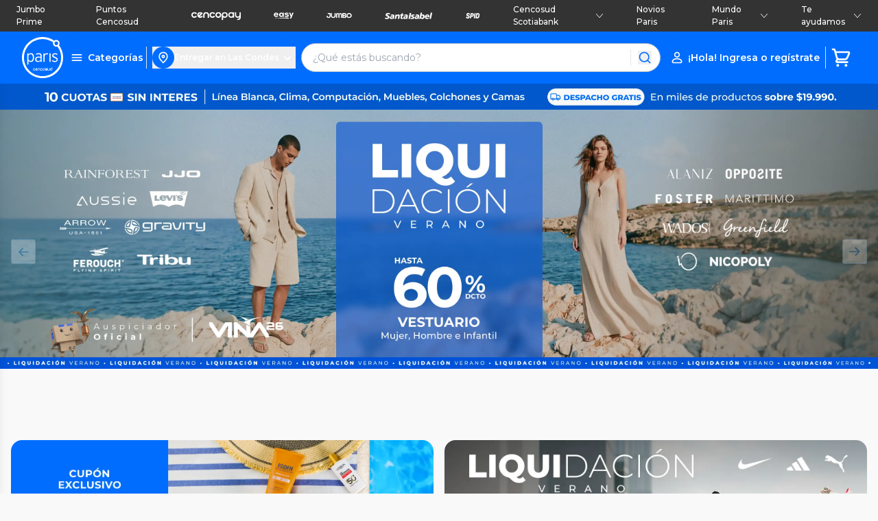

--- FILE ---
content_type: application/javascript; charset=UTF-8
request_url: https://www.paris.cl/_next/static/chunks/6177.ea4ec3c9389cb7ac.js
body_size: 66299
content:
"use strict";(self.webpackChunk_N_E=self.webpackChunk_N_E||[]).push([[6177],{1618:function(t,e,i){i.d(e,{w:function(){return s}});let s={CustomEvent:"ce",Pr:"p",Ic:"pc",Jc:"ca",Hu:"i",ju:"ie",Ut:"cci",Wt:"ccic",Ht:"ccc",Mt:"ccd",sm:"ss",Jl:"se",Jr:"si",Kr:"sc",Lr:"sbc",Kc:"sfe",Mo:"iec",Fc:"lr",Rc:"uae",Nc:"lcaa",xc:"lcar",vu:"inc",Nu:"add",yu:"rem",fu:"set",gu:"ncam",Oc:"sgu",Ir:"ffi",ro:"bi",ot:"bc"}},2783:function(t,e,i){i.d(e,{A:function(){return r}});var s=i(15065),n=i(23287);class r extends n.A{constructor(t,e,i,s,r,a,o,l,u,c,h,d,p,f,b,g,m,A,v,y,w,x,E,S,k,C,N,T,_,I){super(t,e,void 0,i,s,r,a,o,l=l||n.A.DismissType.MANUAL,u,c,h,d,p,f,b,g,m,A,v,y,w,x,E,S,k=k||n.A.CropType.FIT_CENTER,void 0,C,N,T,_,I),this.bo=n.A.TextAlignment.CENTER}dt(){return super.dt(r.es)}static In(t){return new r(t[n.A.ss.ra],t[n.A.ss.sa],t[n.A.ss.xs],t[n.A.ss.ta],t[n.A.ss.ia],t[n.A.ss.URI],t[n.A.ss.oa],t[n.A.ss.pa],t[n.A.ss.ma],t[n.A.ss.na],t[n.A.ss.ns],t[n.A.ss.ua],t[n.A.ss.ca],t[n.A.ss.fa],t[n.A.ss.da],t[n.A.ss.la],t[n.A.ss.ga],t[n.A.ss.ja],t[n.A.ss.xa],t[n.A.ss.za],t[n.A.ss.ha],t[n.A.ss.va],t[n.A.ss.wa],(0,s.x)(t[n.A.ss.ya]),t[n.A.ss.Sa],t[n.A.ss.ka],t[n.A.ss.CSS],t[n.A.ss.qa],t[n.A.ss.LANGUAGE],t[n.A.ss.ks])}}r.es=n.A.Le.An},3733:function(t,e,i){i.r(e),i.d(e,{refreshFeatureFlags:function(){return a}});var s=i(98804),n=i(89798);function r(t,e,i=!1){if(s.Ay.rr())return n.A.o().refreshFeatureFlags(t,e,i)}function a(t,e){r(t,e)}e.default=r},3736:function(t,e,i){i.d(e,{C:function(){return s}});let s=(t,e)=>(t=Math.ceil(t),Math.floor(Math.random()*((e=Math.floor(e))-t+1))+t)},3796:function(t,e){let i={qn:()=>"serviceWorker"in navigator&&"undefined"!=typeof ServiceWorkerRegistration&&"showNotification"in ServiceWorkerRegistration.prototype&&"PushManager"in window,En:()=>"safari"in window&&"pushNotification"in window.safari&&"function"==typeof window.safari.pushNotification.permission&&"function"==typeof window.safari.pushNotification.requestPermission,isPushSupported:()=>i.qn()||i.En(),isPushBlocked:()=>{let t=i.isPushSupported()&&"Notification"in window&&null!=window.Notification&&null!=window.Notification.permission&&"denied"===window.Notification.permission,e=i.isPushSupported()&&(!("Notification"in window)||null==window.Notification);return t||e},isPushPermissionGranted:()=>i.isPushSupported()&&"Notification"in window&&null!=window.Notification&&null!=window.Notification.permission&&"granted"===window.Notification.permission,en:()=>i.isPushBlocked()?{sn:!1,reason:"blocked"}:i.isPushSupported()?i.isPushPermissionGranted()?{sn:!1,reason:"permissionGranted"}:{sn:!0}:{sn:!1,reason:"unsupported"},on:(t,e)=>"blocked"===t?`${e} containing a push prompt is not being shown because the user has already declined push permission prompt.`:"unsupported"===t?`${e} containing a push prompt is not being shown because the browser doesn't support push notifications.`:`${e} containing a push prompt is not being shown because the user has already accepted the permission prompt.`};e.A=i},7363:function(t,e,i){i.d(e,{A:function(){return s}});class s{constructor(t,e){this.triggerId=t,this.messageExtras=e,this.triggerId=t,this.messageExtras=e,this.extras={},this.isControl=!0,this.kt=!1}static fromJson(t){return new s(t.trigger_id,t.message_extras)}Qt(){return!this.kt&&(this.kt=!0,!0)}zo(){return this.kt}}},8518:function(t,e,i){i.d(e,{c:function(){return s}});let s={do:32,yo:9,lo:13,Ih:27}},9480:function(t,e,i){i.r(e),i.d(e,{requestImmediateDataFlush:function(){return n}});var s=i(98804);function n(t){if(!s.Ay.rr())return;let e=s.Ay.nn();e&&e.requestImmediateDataFlush(t)}},10223:function(t,e){e.A={oe:function(){if("undefined"!=typeof window&&window.crypto){if("function"==typeof window.crypto.randomUUID)return window.crypto.randomUUID();if("function"==typeof window.crypto.getRandomValues)try{let t=new Uint8Array(16);window.crypto.getRandomValues(t),t[6]=15&t[6]|64,t[8]=63&t[8]|128;let e=Array.from(t,t=>("0"+t.toString(16)).slice(-2));return[e.slice(0,4).join(""),e.slice(4,6).join(""),e.slice(6,8).join(""),e.slice(8,10).join(""),e.slice(10,16).join("")].join("-")}catch(t){}}let t=(t=!1)=>{let e=(Math.random().toString(16)+"000000000").substr(2,8);return t?"-"+e.substr(0,4)+"-"+e.substr(4,4):e};return t()+t(!0)+t(!0)+t()}}},11621:function(t,e,i){i.d(e,{A:function(){return d},d:function(){return h}});var s=i(42071),n=i(35059),r=i(94375),a=i(1618),o=i(46954),l=i(50404),u=i(44310),c=i(53132);let h={iu:{su:"ab.storage.userId",Oa:"ab.storage.deviceId",Ql:"ab.storage.sessionId"},ct:{lc:"ab.test",tE:"ab.storage.events",eE:"ab.storage.attributes",sE:"ab.storage.attributes.anonymous_user",ac:"ab.storage.device",ku:"ab.storage.sdk_metadata",wu:"ab.storage.session_id_for_cached_metadata",Wo:"ab.storage.pushToken",rE:"ab.storage.cardImpressions",jl:"ab.storage.serverConfig",oE:"ab.storage.triggers",nE:"ab.storage.triggers.ts",Vl:"ab.storage.messagingSessionStart",Ps:"ab.storage.cc",Gs:"ab.storage.ccLastFullSync",Hs:"ab.storage.ccLastCardUpdated",ol:"ab.storage.globalRateLimitCurrentTokenCount",ul:"ab.storage.dynamicRateLimitCurrentTokenCount",Et:"ab.storage.ccClicks",Pt:"ab.storage.ccImpressions",Lt:"ab.storage.ccDismissals",aE:"ab.storage.lastDisplayedTriggerTimesById",iE:"ab.storage.lastDisplayedTriggerTime",EE:"ab.storage.triggerFireInstancesById",xh:"ab.storage.signature",lE:"ab.storage.brazeSyncRetryCount",Qs:"ab.storage.sdkVersion",Se:"ab.storage.ff",Ne:"ab.storage.ffImpressions",Ee:"ab.storage.ffLastRefreshAt",Xe:"ab.storage.ff.sessionId",SE:"ab.storage.lastReqToEndpoint",_E:"ab.storage.requestAttempts",yn:"ab.storage.deferredIam",tl:"ab.storage.lastSdkReq",uE:"ab.storage.alias",ut:"ab.storage.banners",It:"ab.storage.banners.impressions",gt:"ab.storage.banners.sessionId",qi:"ab.storage.dust.mite",zi:"ab.storage.dust.host"},ie:"ab.optOut"};class d{constructor(t,e){this.cE=t,this.TE=e,this.cE=t,this.TE=e}Xa(t){let e=(0,r.HP)(h.iu),i=new d.ne(t);for(let t of e)i.remove(h.iu[t])}uu(t,e){let i=null;null!=e&&e instanceof n.A&&(i=e.dt()),this.cE.store(t,i)}hE(t){let e=this.tu(t);null!=e&&(e.Zl=new Date().valueOf(),this.uu(t,e))}tu(t){let e;let i=this.cE.jr(t),s=(t=>{let e;try{e=JSON.parse(t)}catch(t){e=null}return e})(i);if(s)(e=n.A.Vo(s)||null)&&this.uu(t,e);else{let s=n.A.AE(i);e=n.A.Vo(s)||null,s!==i&&e&&this.uu(t,e)}return e}im(t){this.cE.remove(t)}Za(){let t;for(let e of(0,r.HP)(h.iu))null!=(t=this.tu(h.iu[e]))&&this.uu(h.iu[e],t)}Go(t){let e;if(null==t||0===t.length)return!1;e=(0,r.cy)(t)?t:[t];let i=this.TE.jr(h.ct.tE);null!=i&&(0,r.cy)(i)||(i=[]);for(let t=0;t<e.length;t++)i.push(e[t].dt());return this.TE.store(h.ct.tE,i)}$l(t){return null!=t&&this.Go([t])}RE(){let t=this.TE.jr(h.ct.tE);this.TE.remove(h.ct.tE),null==t&&(t=[]);let e=[],i=!1,n=null;if((0,r.cy)(t))for(let i=0;i<t.length;i++)s.A.gE(t[i])?e.push(s.A.Vo(t[i])):n=i;else i=!0;if(i||null!=n){let r="Stored events could not be deserialized as Events";i&&(r+=", was "+Object.prototype.toString.call(t)+" not an array"),null!=n&&(r+=", value at index "+n+" does not look like an event"),r+=", serialized values were of type "+typeof t+": "+JSON.stringify(t),e.push(new s.A(null,a.w.ju,new Date().valueOf(),null,{e:r}))}return e}ft(t,e){return!!(0,r.BY)(h.ct,t,"StorageManager cannot store object.","STORAGE_KEYS.OBJECTS")&&this.TE.store(t,e)}lt(t){return!!(0,r.BY)(h.ct,t,"StorageManager cannot retrieve object.","STORAGE_KEYS.OBJECTS")&&this.TE.jr(t)}Nt(t){return!!(0,r.BY)(h.ct,t,"StorageManager cannot remove object.","STORAGE_KEYS.OBJECTS")&&(this.TE.remove(t),!0)}clearData(){let t=(0,r.HP)(h.iu),e=(0,r.HP)(h.ct);for(let e=0;e<t.length;e++){let i=t[e];this.cE.remove(h.iu[i])}for(let t=0;t<e.length;t++){let i=e[t];this.TE.remove(h.ct[i])}}OE(t){return t||h.ct.sE}Pu(t){let e=this.TE.jr(h.ct.eE);null==e&&(e={});let i=this.OE(t[l.A.Uu]),s=e[i];for(let n in t)n!==l.A.Uu&&(null==e[i]||s&&null==s[n])&&this.mu(t[l.A.Uu],n,t[n])}mu(t,e,i){let s=this.TE.jr(h.ct.eE);null==s&&(s={});let n=this.OE(t),r=s[n];if(null==r&&(r={},null!=t&&(r[l.A.Uu]=t)),e===l.A.lu)for(let t in null==r[e]&&(r[e]={}),i)r[e][t]=i[t];else r[e]=i;return s[n]=r,this.TE.store(h.ct.eE,s)}IE(){let t=this.TE.jr(h.ct.eE);this.TE.remove(h.ct.eE);let e=[];for(let i in t)null!=t[i]&&e.push(t[i]);return e}ru(t){let e=this.TE.jr(h.ct.eE);if(null!=e){let i=this.OE(null),s=e[i];null!=s&&(e[i]=void 0,this.TE.store(h.ct.eE,e),s[l.A.Uu]=t,this.Pu(s))}let i=this.tu(h.iu.Ql),s=null;null!=i&&(s=i.eu);let n=this.RE();if(null!=n)for(let e=0;e<n.length;e++){let i=n[e];null==i.userId&&i.sessionId==s&&(i.userId=t),this.$l(i)}}dE(){return this.TE.bE}}d.dc=class{constructor(t){this.Pn=t,this.Pn=t,this.bE=u.A.fE()?3:10}mE(t){return t+"."+this.Pn}store(t,e){try{return localStorage.setItem(this.mE(t),JSON.stringify({v:e})),!0}catch(t){return o.A.info("Storage failure: "+(0,c.u)(t)),!1}}jr(t){try{let e=null,i=localStorage.getItem(this.mE(t));return null!=i&&(e=JSON.parse(i)),null==e?null:e.v}catch(t){return o.A.info("Storage retrieval failure: "+(0,c.u)(t)),null}}remove(t){try{localStorage.removeItem(this.mE(t))}catch(t){return o.A.info("Storage removal failure: "+(0,c.u)(t)),!1}}},d.mc=class{constructor(){this.KE={},this.YE=5242880,this.bE=3}store(t,e){let i=this.NE(e);return i>this.YE?(o.A.info("Storage failure: object is ≈"+i+" bytes which is greater than the max of "+this.YE),!1):(this.KE[t]={value:e},!0)}NE(t){let e=[],i=[t],s=0;for(;i.length;){let t=i.pop();if("boolean"==typeof t)s+=4;else if("string"==typeof t)s+=2*t.length;else if("number"==typeof t)s+=8;else if("object"==typeof t&&-1===e.indexOf(t))for(let s in e.push(t),t)i.push(t[s])}return s}jr(t){let e=this.KE[t];return null==e?null:e.value}remove(t){this.KE[t]=null}},d.ne=class{constructor(t,e){this.Pn=t,this.GE=e,this.Pn=t,this.DE=this.CE(),this.ME=576e3,this.GE=!!e}mE(t){return null!=this.Pn?t+"."+this.Pn:t}CE(){let t=0,e=document.location.hostname,i=e.split("."),s="ab._gd";for(;t<i.length-1&&-1===document.cookie.indexOf(s+"="+s);)t++,e="."+i.slice(-1-t).join("."),document.cookie=s+"="+s+";domain="+e+";";return document.cookie=s+"=;expires="+new Date(0).toUTCString()+";domain="+e+";",e}se(){let t=new Date;return t.setTime(t.getTime()+60*this.ME*1e3),t.getFullYear()}pE(){let t=(0,r.zu)(h.iu),e=document.cookie.split(";");for(let i=0;i<e.length;i++){let s=e[i];for(;" "===s.charAt(0);)s=s.substring(1);let n=!1;for(let e=0;e<t.length;e++)if(0===s.indexOf(t[e])){n=!0;break}if(n){let t=s.split("=")[0];-1===t.indexOf("."+this.Pn)&&this.vE(t)}}}store(t,e){let i;this.pE();let s=new Date;s.setTime(s.getTime()+60*this.ME*1e3);let n="expires="+s.toUTCString(),r="domain="+this.DE;i=this.GE?e:encodeURIComponent(e);let a=this.mE(t)+"="+i+";"+n+";"+r+";path=/";return a.length>=4093?(o.A.info("Storage failure: string is "+a.length+" chars which is too large to store as a cookie."),!1):(document.cookie=a,!0)}jr(t){let e=[],i=this.mE(t)+"=",s=document.cookie.split(";");for(let n=0;n<s.length;n++){let r=s[n];for(;" "===r.charAt(0);)r=r.substring(1);if(0===r.indexOf(i))try{let t;t=this.GE?r.substring(i.length,r.length):decodeURIComponent(r.substring(i.length,r.length)),e.push(t)}catch(e){return o.A.info("Storage retrieval failure: "+(0,c.u)(e)),this.remove(t),null}}return e.length>0?e[e.length-1]:null}remove(t){this.vE(this.mE(t))}vE(t){let e=t+"=;expires="+new Date(0).toUTCString();document.cookie=e,document.cookie=e+";path=/";let i=e+";domain="+this.DE;document.cookie=i,document.cookie=i+";path=/"}},d.uc=class{constructor(t,e,i){this.Pn=t,this.UE=[],e&&this.UE.push(new d.ne(t)),i&&this.UE.push(new d.dc(t)),this.UE.push(new d.mc)}store(t,e){let i=!0;for(let s=0;s<this.UE.length;s++)i=this.UE[s].store(t,e)&&i;return i}jr(t){for(let e=0;e<this.UE.length;e++){let i=this.UE[e].jr(t);if(null!=i)return i}return null}remove(t){new d.ne(this.Pn).remove(t);for(let e=0;e<this.UE.length;e++)this.UE[e].remove(t)}}},13073:function(t,e,i){i.d(e,{s:function(){return a}});var s=i(46954),n=i(70636),r=i(53132);let a=t=>{let e,i;let s={},n=t.toString().split("\r\n");if(!n)return s;for(let t of n)t&&(e=t.slice(0,t.indexOf(":")).toLowerCase().trim(),i=t.slice(t.indexOf(":")+1).trim(),s[e]=i);return s};e.A={O:t=>{let e,i;try{let r=!1;if(window.XMLHttpRequest&&(r=!0),!r)return void s.A.error("This browser does not have any supported ajax options!");e=new XMLHttpRequest;let a=i=>{"function"==typeof t.error&&t.error(e.status),"function"==typeof t.tt&&t.tt(!1,i)};for(let s of(e.onload=()=>{let i=!1;if(4!==e.readyState)return;i=e.status>=200&&e.status<300||304===e.status;let s=e.getAllResponseHeaders();if(i){if("function"==typeof t.W){let i;try{i=JSON.parse(e.responseText)}catch(r){let i={error:""===e.responseText?n.A.zu:n.A.Mu,response:e.responseText};(0,t.W)(i,s)}i&&t.W(i,s)}"function"==typeof t.tt&&t.tt(!0,s)}else a(s)},e.onerror=()=>{a(e.getAllResponseHeaders())},e.ontimeout=()=>{a()},i=JSON.stringify(t.data),e.open("POST",t.url,!0),e.setRequestHeader("Content-type","application/json"),e.setRequestHeader("X-Requested-With","XMLHttpRequest"),t.headers||[]))e.setRequestHeader(s[0],s[1]);e.send(i)}catch(t){s.A.error(`Network request error: ${(0,r.u)(t)}`)}}}},15065:function(t,e,i){i.d(e,{g:function(){return h},x:function(){return d}});var s=i(23287),n=i(7363),r=i(77258),a=i(99059),o=i(75506),l=i(2783),u=i(71271),c=i(46954);function h(t){let e;if(!t)return null;if(t.is_control)return n.A.fromJson(t);let i=t.type;null!=i&&(i=i.toUpperCase());let h=t.message,d=t.text_align_message,p=t.slide_from,f=t.extras,b=t.trigger_id,g=t.click_action,m=t.uri,A=t.open_target,v=t.message_close,y=t.duration,w=t.icon,x=t.image_url,E=t.image_style,S=t.icon_color,k=t.icon_bg_color,C=t.bg_color,N=t.text_color,T=t.close_btn_color,_=t.header,I=t.text_align_header,j=t.header_text_color,D=t.frame_color,O=[],P=t.btns;null==P&&(P=[]);for(let t=0;t<P.length;t++)O.push(o.A.fromJson(P[t]));let L=t.crop_type,z=t.orientation,B=t.animate_in,M=t.animate_out,R=t.html_id,U=t.css;null!=R&&""!==R&&null!=U&&""!==U||(R=void 0,U=void 0);let F=t.message_extras,$=t.language,G=t.image_alt;if(i===l.A.es||i===s.A.Le.Io)e=new l.A(h,d,f,b,g,m,A,v,y,w,x,E,S,k,C,N,T,B,M,_,I,j,D,O,L,R,U,F,$,G);else if(i===r.A.es)e=new r.A(h,d,f,b,g,m,A,v,y,w,x,E,S,k,C,N,T,B,M,_,I,j,D,O,L,z,R,U,F,$,G);else if(i===u.A.es)e=new u.A(h,d,p,f,b,g,m,A,v,y,w,x,S,k,C,N,T,B,M,R,U,F,$,G);else{if(i!==a.A.es&&i!==s.A.Le.Ke&&i!==s.A.Le.Ao)return void c.A.error("Ignoring message with unknown type "+i);{let i=t.message_fields;(e=new a.A(h,f,b,v,y,B,M,D,R,U,i,F)).trusted=t.trusted||!1}}return e.Je=i,e}function d(t){let e=[];for(let i of t)e.push(new o.A(i.text,i.backgroundColor,i.textColor,i.borderColor,i.clickAction,i.uri,i.id));return e}},23287:function(t,e,i){i.d(e,{A:function(){return c}});var s=i(98804),n=i(44310),r=i(73378),a=i(8518),o=i(71381),l=i(25572),u=i(85622);class c{constructor(t,e,i,s,n,r,a,l,u,h,d,p,f,b,g,m,A,v,y,w,x,E,S,k,C,N,T,_,I,j,D,O){this.message=t,this.messageAlignment=e,this.slideFrom=i,this.extras=s,this.triggerId=n,this.clickAction=r,this.uri=a,this.openTarget=l,this.dismissType=u,this.duration=h,this.icon=d,this.imageUrl=p,this.imageStyle=f,this.iconColor=b,this.iconBackgroundColor=g,this.backgroundColor=m,this.textColor=A,this.closeButtonColor=v,this.animateIn=y,this.animateOut=w,this.header=x,this.headerAlignment=E,this.headerTextColor=S,this.frameColor=k,this.buttons=C,this.cropType=N,this.orientation=T,this.htmlId=_,this.css=I,this.messageExtras=j,this.language=D,this.altImageText=O,this.message=t,this.messageAlignment=e||c.TextAlignment.CENTER,this.duration=h||5e3,this.slideFrom=i||c.SlideFrom.BOTTOM,this.extras=s||{},this.triggerId=n,this.clickAction=r||c.ClickAction.NONE,this.uri=a,this.openTarget=l||c.OpenTarget.NONE,this.dismissType=u||c.DismissType.AUTO_DISMISS,this.icon=d,this.imageUrl=p,this.imageStyle=f||c.ImageStyle.TOP,this.iconColor=b||c.th.ih,this.iconBackgroundColor=g||c.th.sh,this.backgroundColor=m||c.th.ih,this.textColor=A||c.th.hh,this.closeButtonColor=v||c.th.eh,this.animateIn=y,null==this.animateIn&&(this.animateIn=!0),this.animateOut=w,null==this.animateOut&&(this.animateOut=!0),this.header=x,this.headerAlignment=E||c.TextAlignment.CENTER,this.headerTextColor=S||c.th.hh,this.frameColor=k||c.th.Eh,this.buttons=C||[],this.cropType=N||c.CropType.FIT_CENTER,this.orientation=T,this.htmlId=_,this.css=I,this.isControl=!1,this.messageExtras=j,this.language=D,this.altImageText=O,this.nh=!1,this.kt=!1,this.So=!1,this.Th=!1,this.Qe=null,this.Ve=null,this.ti=new o.A,this.oh=new o.A,this.bo=c.TextAlignment.CENTER}subscribeToClickedEvent(t){return this.ti.wt(t)}subscribeToDismissedEvent(t){return this.oh.wt(t)}removeSubscription(t){this.ti.removeSubscription(t),this.oh.removeSubscription(t)}removeAllSubscriptions(){this.ti.removeAllSubscriptions(),this.oh.removeAllSubscriptions()}closeMessage(){this.ll(this.Qe)}We(){return!0}Po(){return this.We()}Pe(){return null!=this.htmlId&&this.htmlId.length>4}Oe(){return this.Pe()&&null!=this.css&&this.css.length>0}He(){if(this.Pe()&&this.Oe())return this.htmlId+"-css"}Qt(){return!this.kt&&(this.kt=!0,!0)}zo(){return this.kt}$t(t){return!this.So&&(this.So=!0,this.ti.L(),!0)}Kt(){return!this.Th&&(this.Th=!0,this.oh.L(),!0)}hide(t){if(t&&t.parentNode){let e=t.closest(".ab-iam-root");if(null==e&&(e=t),this.We()&&null!=e.parentNode){let t=e.parentNode.classList;t&&t.contains(u.y5)&&t.remove(u.y5),document.body.removeEventListener("touchmove",c.rh)}e.className=e.className.replace(c.lh,c.uh)}return this.animateOut||!1}ll(t,e){let i,s;if(null==t)return;this.Qe=null;let r=!1;(i=-1===t.className.indexOf("ab-in-app-message")?t.getElementsByClassName("ab-in-app-message")[0]:t)&&(r=this.hide(i));let a=document.body;null!=a&&(s=a.scrollTop);let o=()=>{if(t&&t.parentNode){let e=t.closest(".ab-iam-root");null==e&&(e=t),e.parentNode&&e.parentNode.removeChild(e)}let i=this.He();if(null!=i){let t=document.getElementById(i);t&&t.parentNode&&t.parentNode.removeChild(t)}null!=a&&"Safari"===n.A.browser&&(a.scrollTop=s),e?e():this.Kt()};r?setTimeout(o,c.hr):o(),this.Ve&&this.Ve.focus()}jo(){return document.createTextNode(this.message||"")}po(t){t.setAttribute("alt",this.altImageText||"")}static rh(t){if(t.targetTouches&&t.targetTouches.length>1)return;let e=t.target;e&&e.classList&&e.classList.contains("ab-message-text")&&e.scrollHeight>e.clientHeight||document.querySelector(`.${u.y5}`)&&t.cancelable&&t.preventDefault()}ah(t){let e=t.parentNode;this.We()&&null!=e&&this.orientation!==c.Orientation.LANDSCAPE&&(null!=e.classList&&e.classList.add(u.y5),document.body.addEventListener("touchmove",c.rh,!!(0,r.CF)()&&{passive:!1})),t.className+=" "+c.lh}static Ah(t){if(t.keyCode===a.c.Ih&&!s.Ay.ee(s.lw.Oh)&&document.querySelectorAll(".ab-modal-interactions").length>0){let t=document.getElementsByClassName("ab-html-message"),e=!1;for(let i of t){let t=null;(0,l.B)(i)&&i.contentWindow&&(t=i.contentWindow.document.getElementsByClassName("ab-programmatic-close-button")[0]),null!=t&&((0,r.jp)(t),e=!0)}if(!e){let t=document.querySelectorAll(".ab-modal-interactions > .ab-close-button")[0];null!=t&&(0,r.jp)(t)}}}mh(){this.nh||s.Ay.ee(s.lw.Oh)||(document.addEventListener("keydown",c.Ah,!1),s.Ay.Lh(()=>{document.removeEventListener("keydown",c.Ah)}),this.nh=!0)}dt(t){let e={};return t&&(e[c.ss.ra]=this.message,e[c.ss.sa]=this.messageAlignment,e[c.ss._h]=this.slideFrom,e[c.ss.xs]=this.extras,e[c.ss.ta]=this.triggerId,e[c.ss.ia]=this.clickAction,e[c.ss.URI]=this.uri,e[c.ss.oa]=this.openTarget,e[c.ss.pa]=this.dismissType,e[c.ss.ma]=this.duration,e[c.ss.na]=this.icon,e[c.ss.ns]=this.imageUrl,e[c.ss.ua]=this.imageStyle,e[c.ss.ca]=this.iconColor,e[c.ss.fa]=this.iconBackgroundColor,e[c.ss.da]=this.backgroundColor,e[c.ss.la]=this.textColor,e[c.ss.ga]=this.closeButtonColor,e[c.ss.ja]=this.animateIn,e[c.ss.xa]=this.animateOut,e[c.ss.za]=this.header,e[c.ss.ha]=this.headerAlignment,e[c.ss.va]=this.headerTextColor,e[c.ss.wa]=this.frameColor,e[c.ss.ya]=this.buttons,e[c.ss.Sa]=this.cropType,e[c.ss.ba]=this.orientation,e[c.ss.ka]=this.htmlId,e[c.ss.CSS]=this.css,e[c.ss.ts]=t,e[c.ss.qa]=this.messageExtras,e[c.ss.LANGUAGE]=this.language,e[c.ss.ks]=this.altImageText),e}}c.th={hh:4281545523,ih:4294967295,sh:4278219733,Nh:4293914607,Rh:4283782485,Eh:3224580915,eh:4288387995},c.Ze={Sh:"hd",Ye:"ias",Mh:"of",Dh:"do",Ch:"umt",dh:"tf",Uh:"te"},c.SlideFrom={TOP:"TOP",BOTTOM:"BOTTOM"},c.ClickAction={URI:"URI",NONE:"NONE"},c.DismissType={AUTO_DISMISS:"AUTO_DISMISS",MANUAL:"SWIPE"},c.OpenTarget={NONE:"NONE",BLANK:"BLANK"},c.ImageStyle={TOP:"TOP",GRAPHIC:"GRAPHIC"},c.Orientation={PORTRAIT:"PORTRAIT",LANDSCAPE:"LANDSCAPE"},c.TextAlignment={START:"START",CENTER:"CENTER",END:"END"},c.CropType={CENTER_CROP:"CENTER_CROP",FIT_CENTER:"FIT_CENTER"},c.Le={Tn:"SLIDEUP",An:"MODAL",Io:"MODAL_STYLED",bn:"FULL",Mn:"WEB_HTML",Ke:"HTML",Ao:"HTML_FULL"},c.hr=500,c.bh=200,c.lh="ab-show",c.uh="ab-hide",c.ss={ra:"m",sa:"ma",_h:"sf",xs:"e",ta:"ti",ia:"ca",URI:"u",oa:"oa",pa:"dt",ma:"d",na:"i",ns:"iu",ua:"is",ca:"ic",fa:"ibc",da:"bc",la:"tc",ga:"cbc",ja:"ai",xa:"ao",za:"h",ha:"ha",va:"htc",wa:"fc",ya:"b",Sa:"ct",ba:"o",ka:"hi",CSS:"css",ts:"type",qo:"messageFields",qa:"me",LANGUAGE:"l",ks:"ia"}},25142:function(t,e){e.A={OPEN:"open",Rr:"purchase",wr:"push_click",pe:"custom_event",Bo:"iam_click",qs:"test"}},25572:function(t,e,i){i.d(e,{B:function(){return s}});let s=t=>null!==t&&"IFRAME"===t.tagName},25617:function(t,e,i){i.r(e),i.d(e,{changeUser:function(){return l}});var s=i(98804),n=i(69539),r=i(46954),a=i(50404),o=i(26949);function l(t,e){if(!s.Ay.rr())return;if(null==t||0===t.length||t!=t)return void r.A.error("changeUser requires a non-empty userId.");if((0,n.N)(t)>a.A.mr)return void r.A.error(`Rejected user id "${t}" because it is longer than ${a.A.mr} bytes.`);if(null!=e&&!(0,o.rK)(e,"set signature for new user","signature"))return;let i=s.Ay.nn();i&&i.changeUser(t.toString(),s.Ay.gr(),e)}},26949:function(t,e,i){i.d(e,{B9:function(){return w},Dz:function(){return b},L4:function(){return S},To:function(){return E},Z2:function(){return y},ZJ:function(){return g},fB:function(){return v},nx:function(){return p},rK:function(){return A},uZ:function(){return m},xs:function(){return x}});var s=i(94375),n=i(69539),r=i(46954),a=i(36906),o=i(42414),l=i(85622);let u=/^[^\x00-\x1F\x22]+$/,c=/[$.]/,h=["$add","$update","$remove","$identifier_key","$identifier_value","$new_object","$time","$google_ad_personalization","$google_ad_user_data"],d=/^[^@\s]+@[^@\s]+\.[^@\s]+$/,p=/^brazeActions:\/\/v\d+\//,f=/^[^\s]+$/;function b(t,e,i){let s=null!=t&&"string"==typeof t&&(""===t||null!=t.match(u));return s||r.A.error(`Cannot ${e} because ${i} "${t}" is invalid.`),s}function g(t){return null!=t&&t.match(c)&&-1===h.indexOf(t)&&r.A.warn("Custom attribute keys cannot contain '$' or '.'"),b(t,"set custom user attribute","the given key")}function m(t){let e=typeof t;return null==t||"number"===e||"boolean"===e||(0,s.$P)(t)||"string"===e}function A(t,e,i,s=!1){let n="string"==typeof t||null===t&&s;return n||r.A.error(`Cannot ${e} because ${i} "${t}" is invalid.`),n}function v(t,e,i,o,u){let c,h,d;if(null==t&&(t={}),"object"!=typeof t||(0,s.cy)(t))return r.A.error(`${e} requires that ${i} be an object. Ignoring ${u}.`),[!1,null];e===l.KG?(c=76800,h="75KB"):(c=51200,h="50KB");let p=JSON.stringify(t);if((0,n.N)(p)>c)return r.A.error(`Could not ${o} because ${i} was greater than the max size of ${h}.`),[!1,null];try{d=JSON.parse(p)}catch(t){return r.A.error(`Could not ${o} because ${i} did not contain valid JSON.`),[!1,null]}for(let i in t){if(e===l.KG&&!g(i)||!b(i,o,`the ${u} property name`))return[!1,null];let n=t[i];if(e!==l.KG&&null==n){delete t[i],delete d[i];continue}if((0,s.$P)(n)&&(d[i]=(0,a.EQ)(n)),!function(t,e,i,n,o){let l;return(l=(0,s.Gv)(t)||(0,s.cy)(t)?function t(e,i,n){let o=-1!==n;if(o&&n>50)return r.A.error("Nested attributes cannot be more than 50 levels deep."),!1;let l=o?n+1:-1;if((0,s.cy)(e)&&(0,s.cy)(i)){for(let n=0;n<e.length&&n<i.length;n++)if((0,s.$P)(e[n])&&(i[n]=(0,a.EQ)(e[n])),!t(e[n],i[n],l))return!1}else{if(!(0,s.Gv)(e))return m(e);for(let n of(0,s.HP)(e)){let r=e[n];if(o&&!g(n)||((0,s.$P)(r)&&(i[n]=(0,a.EQ)(r)),!t(r,i[n],l)))return!1}}return!0}(t,e,o?1:-1):m(t))||r.A.error(`Cannot ${i} because ${n} "${t}" is invalid.`),l}(n,d[i],o,`the ${u} property "${i}"`,e===l.KG))return[!1,null]}return[!0,d]}function y(t,e){let i=!1,n=!1,a=()=>{r.A.error("Custom attribute arrays must be either string arrays or object arrays.")};for(let r of e)if("string"==typeof r){if(n)return a(),[!1,!1];if(!b(r,`set custom user attribute "${t}"`,"the element in the given array"))return[!1,!1];i=!0}else{if(!(0,s.Gv)(r)||i)return a(),[!1,!1];if(!v(r,l.KG,"attribute value",`set custom user attribute "${t}"`,"custom user attribute"))return[!1,!1];n=!0}return[i,n]}function w(t){if("string"!=typeof t)return!1;let e=t.length;return!(0===e||e>256)&&d.test(t.toLowerCase())}function x(t){if(!(o.V.properties.type in t))return!1;switch(t[o.V.properties.type]){case o.V.types.io:if(o.V.properties.eo in t)return!0;break;case o.V.types.logCustomEvent:case o.V.types.setEmailNotificationSubscriptionType:case o.V.types.setPushNotificationSubscriptionType:case o.V.types.setCustomUserAttribute:case o.V.types.addToSubscriptionGroup:case o.V.types.removeFromSubscriptionGroup:case o.V.types.addToCustomAttributeArray:case o.V.types.removeFromCustomAttributeArray:case o.V.types.mo:case o.V.types.uo:if(o.V.properties.so in t)return!0;break;case o.V.types.requestPushPermission:return!0}return!1}function E(t){let e=!1;return Object.keys(o.V.types).forEach(i=>{o.V.types[i]!==t.toString()||(e=!0)}),e}function S(t){return f.test(t)}},27138:function(t,e,i){i.d(e,{j3:function(){return s},uD:function(){return n}});let s={PORTRAIT:0,LANDSCAPE:1},n={openUri:function(t,e,i){t&&(e||null!=i&&i.metaKey?window.open(t):window.location=t)},Uo:function(){return screen.width<=600},$o:function(){if("orientation"in window)return 90===Math.abs(window.orientation)||270===window.orientation?s.LANDSCAPE:s.PORTRAIT;let t=window;if("screen"in t){let e=t.screen.orientation||screen.mozOrientation||screen.msOrientation;return null!=e&&"object"==typeof e&&(e=e.type),"landscape-primary"===e||"landscape-secondary"===e?s.LANDSCAPE:s.PORTRAIT}return s.PORTRAIT},Ha:function(){return window.location.href}}},28422:function(t,e,i){i.d(e,{A:function(){return n}});var s=i(80226);class n extends s.z{constructor(t,e=!1,i={},s){super(i),this.id=t,this.enabled=e,this.trackingString=s,this.id=t,this.enabled=e,this.trackingString=s}dt(){let t={};return t[n.ss.rs]=this.id,t[n.ss.Fe]=this.enabled,t[n.ss.we]=this.properties,t[n.ss.xe]=this.trackingString,t}}n.ss={rs:"id",Fe:"e",we:"pr",xe:"fts"},n.ui={rs:"id",Fe:"enabled",we:"properties",xe:"fts"}},30542:function(t,e,i){i.r(e),i.d(e,{default:function(){return f}});var s=i(98804),n=i(94375),r=i(57492),a=i(46954),o={No:function(t){let e=atob((t+"=".repeat((4-t.length%4)%4)).replace(/\-/g,"+").replace(/_/g,"/")),i=new Uint8Array(e.length);for(let t=0;t<e.length;++t)i[t]=e.charCodeAt(t);return i}},l=i(11621),u=i(50404),c=i(3796),h=i(53132);class d{constructor(t,e,i,s,n,r,a,o,l,u,h){this.wn=t,this.Pn=e,this.Dn=i,this.Sn=n,this.xn=r,this.Nn=a,this.h=o,this.Un=l,this.Wn=u,this.j=h,this.wn=t,this.Pn=e,this.Dn=i,this._n=s+"/safari/"+e,this.Sn=n||"/service-worker.js",this.Nn=a,this.h=o,this.Un=l||!1,this.Wn=u||!1,this.j=h,this.Vn=c.A.qn(),this.zn=c.A.En()}Rn(){return this.Wn}Cn(t,e,i,s,n){t.unsubscribe().then(t=>{t?this.Fn(e,i,s,n):(a.A.error("Failed to unsubscribe device from push."),"function"==typeof n&&n(!1))}).catch(t=>{a.A.error("Push unsubscription error: "+t),"function"==typeof n&&n(!1)})}On(t,e,i){var s;let n;let r=(t=>{if("string"==typeof t)return t;if(0!==t.endpoint.indexOf("https://android.googleapis.com/gcm/send"))return t.endpoint;let e=t.endpoint;return t.Bn&&-1===t.endpoint.indexOf(t.Bn)&&(e=t.endpoint+"/"+t.Bn),e})(t),o=null,l=null;if(null!=t.getKey)try{let e=Array.from(new Uint8Array(t.getKey("p256dh"))),i=Array.from(new Uint8Array(t.getKey("auth")));o=btoa(String.fromCharCode.apply(null,e)),l=btoa(String.fromCharCode.apply(null,i))}catch(t){a.A.error((0,h.u)(t))}let u=t.options&&(n=t.options.applicationServerKey)&&n.byteLength&&n.byteLength>0?btoa(String.fromCharCode.apply(null,Array.from(new Uint8Array(n)))).replace(/\+/g,"-").replace(/\//g,"_"):null;null===(s=this.wn)||void 0===s||s.Yn(r,e,o,l,u),r&&"function"==typeof i&&i(r,o,l)}Gn(){var t;null===(t=this.wn)||void 0===t||t.Hn(!0)}Jn(t,e){var i;null===(i=this.wn)||void 0===i||i.Hn(!1),a.A.info(t),"function"==typeof e&&e(!1)}Kn(t,e,i,s){var n;if("default"===e.permission)try{window.safari.pushNotification.requestPermission(this._n,t,{api_key:this.Pn,device_id:(null===(n=this.Dn)||void 0===n?void 0:n.fe().id)||""},e=>{"granted"===e.permission&&this.wn&&this.wn.setPushNotificationSubscriptionType(u.A.NotificationSubscriptionTypes.OPTED_IN),this.Kn(t,e,i,s)})}catch(t){this.Jn("Could not request permission for push: "+t,s)}else"denied"===e.permission?this.Jn("The user has blocked notifications from this site, or Safari push is not configured in the Braze dashboard.",s):"granted"===e.permission&&(a.A.info("Device successfully subscribed to push."),this.On(e.deviceToken,new Date,i))}requestPermission(t,e,i){let s=s=>{switch(s){case"granted":return void("function"==typeof t&&t());case"default":return void("function"==typeof e&&e());case"denied":return void("function"==typeof i&&i());default:a.A.error("Received unexpected permission result "+s)}},n=!1;if("default"!==window.Notification.permission)s(Notification.permission);else{let t=window.Notification.requestPermission(t=>{n&&s(t)});t?t.then(t=>{s(t)}):n=!0}}Fn(t,e,i,s){let n={userVisibleOnly:!0};null!=e&&(n.applicationServerKey=e),t.pushManager.subscribe(n).then(t=>{a.A.info("Device successfully subscribed to push."),this.On(t,new Date,i)}).catch(t=>{c.A.isPushBlocked()?(a.A.info("Permission for push notifications was denied."),"function"==typeof s&&s(!1)):(a.A.error("Push subscription failed: "+t),"function"==typeof s&&s(!0))})}Ln(){if(this.Un)return navigator.serviceWorker.getRegistration(this.Sn);let t=this.xn?{scope:this.xn}:void 0;return navigator.serviceWorker.register(this.Sn,t).then(()=>navigator.serviceWorker.ready.then(t=>(t&&"function"==typeof t.update&&t.update().catch(t=>{a.A.info("ServiceWorker update failed: "+t)}),t)))}Qn(t){this.Un||(t.unregister(),a.A.info("Service worker successfully unregistered."))}subscribe(t,e){if(!c.A.isPushSupported())return a.A.info(d.Xn),void("function"==typeof e&&e(!1));if(this.Vn){if(!this.Un&&null!=window.location){let t=this.Sn;-1===t.indexOf(window.location.host)&&(t=window.location.host+t),-1===t.indexOf(window.location.protocol)&&(t=window.location.protocol+"//"+t)}if(c.A.isPushBlocked())return void this.Jn("Notifications from this site are blocked. This may be a temporary embargo or a permanent denial.",e);if(this.h&&!this.h.Zn()&&0===this.h.Ft())return a.A.info("Waiting for VAPID key from server config before subscribing to push."),void this.h.$n(()=>{this.subscribe(t,e)});let i=c.A.isPushPermissionGranted();this.requestPermission(()=>{!i&&this.wn&&this.wn.setPushNotificationSubscriptionType(u.A.NotificationSubscriptionTypes.OPTED_IN),this.Ln().then(i=>{if(null==i)return a.A.error("No service worker registration. Set the `manageServiceWorkerExternally` initialization option to false or ensure that your service worker is registered before calling registerPush."),void("function"==typeof e&&e(!0));i.pushManager.getSubscription().then(s=>{var u;let c=null;if(null!=(null===(u=this.h)||void 0===u?void 0:u.Zn())&&(c=o.No(this.h.Zn())),s){let o,u=null,h=null;if(this.j&&(o=this.j.lt(l.d.ct.Wo)),o&&!(0,n.cy)(o)){let t;try{t=r.A.Vo(o)._o}catch(e){t=null}null==t||isNaN(t.getTime())||0===t.getTime()||(h=new Date(u=t)).setMonth(u.getMonth()+6)}null!=c&&s.options&&s.options.applicationServerKey&&s.options.applicationServerKey.byteLength&&s.options.applicationServerKey.byteLength>0&&!(0,n.n4)(c,new Uint8Array(s.options.applicationServerKey))?(s.options.applicationServerKey.byteLength>12?a.A.info("Device was already subscribed to push using a different VAPID provider, creating new subscription."):a.A.info("Attempting to upgrade a gcm_sender_id-based push registration to VAPID - depending on the browser this may or may not result in the same gcm_sender_id-based subscription."),this.Cn(s,i,c,t,e)):s.expirationTime&&new Date(s.expirationTime).valueOf()<=new Date().valueOf()?(a.A.info("Push subscription is expired, creating new subscription."),this.Cn(s,i,c,t,e)):o&&(0,n.cy)(o)?this.Cn(s,i,c,t,e):null==h?(a.A.info("No push subscription creation date found, creating new subscription."),this.Cn(s,i,c,t,e)):h.valueOf()<=new Date().valueOf()?(a.A.info("Push subscription older than 6 months, creating new subscription."),this.Cn(s,i,c,t,e)):(a.A.info("Device already subscribed to push, sending existing subscription to backend."),this.On(s,u,t))}else this.Fn(i,c,t,e)}).catch(t=>{a.A.error("Error checking current push subscriptions: "+t)})}).catch(t=>{a.A.error("ServiceWorker registration failed: "+t)})},()=>{let t="Permission for push notifications was ignored.";c.A.isPushBlocked()&&(t+=" The browser has automatically blocked further permission requests for a period (probably 1 week)."),a.A.info(t),"function"==typeof e&&e(!0)},()=>{a.A.info("Permission for push notifications was denied."),"function"==typeof e&&e(!1)})}else if(this.zn){if(null==this.Nn||""===this.Nn)return a.A.error("You must supply the safariWebsitePushId initialization option in order to use registerPush on Safari"),void("function"==typeof e&&e(!0));let i=window.safari.pushNotification.permission(this.Nn);this.Kn(this.Nn,i,t,e)}}unsubscribe(t,e){if(!c.A.isPushSupported())return a.A.info(d.Xn),void("function"==typeof e&&e());this.Vn?navigator.serviceWorker.getRegistration(this.Sn).then(i=>{i?i.pushManager.getSubscription().then(s=>{s?(this.Gn(),s.unsubscribe().then(s=>{s?(a.A.info("Device successfully unsubscribed from push."),"function"==typeof t&&t()):(a.A.error("Failed to unsubscribe device from push."),"function"==typeof e&&e()),this.Qn(i)}).catch(t=>{a.A.error("Push unsubscription error: "+t),"function"==typeof e&&e()})):(a.A.info("Device already unsubscribed from push."),"function"==typeof t&&t())}).catch(t=>{a.A.error("Error unsubscribing from push: "+t),"function"==typeof e&&e()}):(a.A.info("Device already unsubscribed from push."),"function"==typeof t&&t())}):this.zn&&(this.Gn(),a.A.info("Device unsubscribed from push."),"function"==typeof t&&t())}}d.Xn="Push notifications are not supported in this browser.";let p={i:!1,aa:null,ea:()=>(p.t(),p.aa||(p.aa=new d(s.Ay.br(),s.Ay.Ma(),s.Ay.de(),s.Ay.V(),s.Ay.ee(s.lw._a),s.Ay.ee(s.lw.Aa),s.Ay.ee(s.lw.Ba),s.Ay.l(),s.Ay.ee(s.lw.Ca),s.Ay.ee(s.lw.Da),s.Ay.p())),p.aa),t:()=>{p.i||(s.Ay.g(p),p.i=!0)},destroy:()=>{p.aa=null,p.i=!1}};var f=p},35059:function(t,e,i){i.d(e,{A:function(){return o}});var s=i(10223),n=i(46954),r=i(94375),a=i(53132);class o{constructor(t,e,i){this.eu=t,null==t&&(t=s.A.oe()),!i||isNaN(i)?this.Ol=new Date().valueOf():this.Ol=i,this.eu=t,this.Zl=new Date().valueOf(),this.Yl=e}dt(){return`g:${encodeURIComponent(this.eu)}|e:${this.Yl}|c:${this.Ol}|l:${this.Zl}`}static AE(t){let e;if("string"!=typeof t)return null;let i=t.lastIndexOf("|e:"),s=t.substring(0,i),n=s.split("g:")[1];return e=/[|:]/.test(n)?encodeURIComponent(n):n,t=t.replace(s,`g:${e}`)}static Vo(t){let e;if("string"==typeof t)try{let i=t.split("|");if(!(0,r.cy)(i)||4!==i.length)return null;let s=t=>t.split(":")[1],n=t=>{let e=parseInt(s(t));if(!isNaN(e))return e};(e=new o(decodeURIComponent(s(i[0])),n(i[1]),n(i[2]))).Zl=n(i[3])}catch(e){n.A.info(`Unable to parse cookie string ${t}, failed with error: ${(0,a.u)(e)}`)}else{if(null==t||null==t.g)return null;(e=new o(t.g,t.e,t.c)).Zl=t.l}return e}}},36906:function(t,e,i){i.d(e,{DA:function(){return h},EQ:function(){return o},Jd:function(){return c},S3:function(){return u},UK:function(){return n},YX:function(){return r},Zo:function(){return a},jU:function(){return l}});var s=i(94375);function n(t,e=!1){let i=t/1e3;return e&&(i=Math.floor(i)),i}function r(t){return 1e3*t}function a(t){if(null==t)return null;let e=parseInt(t.toString());return isNaN(e)?null:new Date(1e3*e)}function o(t){return null!=t&&(0,s.$P)(t)?t.toISOString().replace(/\.[0-9]{3}Z$/,""):t}function l(t){return null==t||""===t?null:new Date(t)}function u(t){return null==t||""===t?new Date().valueOf():t}function c(t){return(new Date().valueOf()-t.valueOf())/1e3}function h(t){return(t.valueOf()-new Date().valueOf())/1e3}},42071:function(t,e,i){i.d(e,{A:function(){return o}});var s=i(98804),n=i(74131),r=i(94375),a=i(36906);class o{constructor(t,e,i,s,n){this.userId=t,this.type=e,this.time=i,this.sessionId=s,this.data=n,this.userId=t,this.type=e,this.time=(0,a.S3)(i),this.sessionId=s,this.data=n}pn(){var t;let e={name:this.type,time:(0,a.UK)(this.time),data:this.data||{},session_id:this.sessionId};null!=this.userId&&(e.user_id=this.userId);let i=(null===(t=s.Ay.Sr())||void 0===t?void 0:t.wh())||!1;if(!e.user_id&&!i){let t=(0,n.b)(s.Ay.p());t&&(e.alias=t)}return e}dt(){return{u:this.userId,t:this.type,ts:this.time,s:this.sessionId,d:this.data}}static fromJson(t){return new o(t.user_id,t.name,t.time,t.session_id,t.data)}static gE(t){return null!=t&&(0,r.Gv)(t)&&null!=t.t&&""!==t.t}static Vo(t){return new o(t.u,t.t,t.ts,t.s,t.d)}}},42414:function(t,e,i){i.d(e,{$6:function(){return u},V:function(){return o},dy:function(){return p},jj:function(){return c},mY:function(){return l},qj:function(){return d}});var s=i(46954),n=i(53132),r=i(69539),a=i(26949);let o={types:{io:"container",logCustomEvent:"logCustomEvent",setEmailNotificationSubscriptionType:"setEmailNotificationSubscriptionType",setPushNotificationSubscriptionType:"setPushNotificationSubscriptionType",setCustomUserAttribute:"setCustomUserAttribute",requestPushPermission:"requestPushPermission",addToSubscriptionGroup:"addToSubscriptionGroup",removeFromSubscriptionGroup:"removeFromSubscriptionGroup",addToCustomAttributeArray:"addToCustomAttributeArray",removeFromCustomAttributeArray:"removeFromCustomAttributeArray",mo:"openLink",uo:"openLinkInWebView"},properties:{type:"type",eo:"steps",so:"args"}},l={Zr:"unknownBrazeAction",Zc:"noPushPrompt"},u=(t,e)=>t===l.Zr?`${e} contains an unknown braze action type and will not be displayed.`:"";function c(t){try{let e=t.match(a.nx),i=e?e[0].length:null,n=i?t.substring(i):null;if(null==i||i>t.length-1||!n)return void s.A.error(`Did not find base64 encoded brazeAction in url to process : ${t}`);let o=(0,r.u)(n);return o?JSON.parse(o):void s.A.error(`Failed to decode base64 encoded brazeAction: ${n}`)}catch(e){return void s.A.error(`Failed to process brazeAction URL ${t} : ${(0,n.u)(e)}`)}}function h(t,e){let i=!1;if(e){for(let s of e)if(i=i||t(s))return!0}return!1}function d(t){let e=o.properties.type,i=o.properties.eo;try{if(null==t)return!0;let s=t[e];return s===o.types.io?h(d,t[i]):!(0,a.To)(s)}catch(t){return!0}}function p(t){if(!t||!(0,a.xs)(t))return!1;let e=o.properties.type,i=o.properties.eo,s=t[e];return s===o.types.io?h(p,t[i]):s===o.types.requestPushPermission}},44310:function(t,e,i){i.d(e,{A:function(){return u}});var s=i(94375);class n{constructor(){}ef(){}ff(){}rc(t){}static nf(t,e){if(t&&e){if(t=t.toLowerCase(),(0,s.cy)(e.cf)){for(let i=0;i<e.cf.length;i++)if(-1!==t.indexOf(e.cf[i].toLowerCase()))return e.identity}else if(-1!==t.indexOf(e.cf.toLowerCase()))return e.identity}}}var r=i(49204);class a extends n{constructor(){if(super(),this.userAgentData=navigator.userAgentData,this.browser=null,this.version=null,this.userAgentData){let t=this.Vc();this.browser=t.browser||"Unknown Browser",this.version=t.version||"Unknown Version"}this.OS=null}ef(){return this.browser}ff(){return this.version}rc(t){if(this.OS)return Promise.resolve(this.OS);let e=e=>{for(let i=0;i<t.length;i++){let s=a.nf(e,t[i]);if(s)return this.OS=s,this.OS}return e};return this.userAgentData.platform?Promise.resolve(e(this.userAgentData.platform)):this.getHighEntropyValues().then(t=>t.platform?e(t.platform):navigator.platform).catch(()=>navigator.platform)}Vc(){let t={},e=this.userAgentData.brands;if(e&&e.length)for(let i of e){let e=this.Gc(r.c),s=i.brand.match(e);if(s&&s.length>0){t.browser=s[0],t.version=i.version;break}}return t}Gc(t){let e=[];for(let i in t)e.push(t[i]);return RegExp("("+e.join("|")+")","i")}getHighEntropyValues(){return this.userAgentData.getHighEntropyValues?this.userAgentData.getHighEntropyValues(["platform"]):Promise.reject()}}class o extends n{constructor(){super(),this.fd=o.Vc(navigator.userAgent||"")}ef(){return this.fd[0]||"Unknown Browser"}ff(){return this.fd[1]||"Unknown Version"}rc(t){for(let e=0;e<t.length;e++){let i=t[e].string,s=o.nf(i,t[e]);if(s)return s===r.u.Pg&&navigator.maxTouchPoints>1&&(s=r.u.co),Promise.resolve(s)}return Promise.resolve(navigator.platform)}static Vc(t){let e,i=t.match(/(samsungbrowser|tizen|roku|konqueror|icab|crios|opera|ucbrowser|chatgptbrowser|chrome|safari|firefox|camino|msie|trident(?=\/))\/?\s*(\.?\d+(\.\d+)*)/i)||[];if(-1!==t.indexOf("(Web0S; Linux/SmartTV)"))return["LG Smart TV",null];if(-1!==t.indexOf("CrKey"))return["Chromecast",null];if(-1!==t.indexOf("BRAVIA")||-1!==t.indexOf("SonyCEBrowser")||-1!==t.indexOf("SonyDTV"))return["Sony Smart TV",null];if(-1!==t.indexOf("PhilipsTV"))return["Philips Smart TV",null];if(t.match(/\b(Roku)\b/))return["Roku",null];if(t.match(/\bAFTM\b/))return["Amazon Fire Stick",null];if(i[1]===r.c.rO){if(t.includes(r.c.Sg))return[r.c.Sg,i[2]];if(null!=(e=t.match(/\b(OPR|Edge|EdgA|Edg|UCBrowser)\/(\.?\d+(\.\d+)*)/)))return(e=e.slice(1))[0]=e[0].replace("OPR",r.c.oO),e[0]=e[0].replace("EdgA",r.c.eO),"Edg"===e[0]&&(e[0]=r.c.eO),[e[0],e[1]]}if(i[1]===r.c.Bg&&null!=(e=t.match(/\b(EdgiOS)\/(\.?\d+(\.\d+)*)/)))return(e=e.slice(1))[0]=e[0].replace("EdgiOS",r.c.eO),[e[0],e[1]];if((i=i[2]?[i[1],i[2]]:[null,null])[0]===r.c.Bg&&null!=(e=t.match(/version\/(\.?\d+(\.\d+)*)/i))&&i.splice(1,1,e[1]),null!=(e=t.match(/\b(UCBrowser)\/(\.?\d+(\.\d+)*)/))&&i.splice(1,1,e[2]),i[0]===r.c.oO&&null!=(e=t.match(/mini\/(\.?\d+(\.\d+)*)/i)))return["Opera Mini",e[1]||""];if(i[0]){let t=i[0].toLowerCase();"crios"===t&&(i[0]=r.c.rO),"tizen"===t&&(i[0]="Samsung Smart TV",i[1]=null),"samsungbrowser"===t&&(i[0]="Samsung Browser")}return i}}class l{constructor(){let t;t=navigator.userAgent.toLowerCase().includes(r.c.Sg.toLowerCase())||!navigator.userAgentData?o:a,this.vg=new t,this.userAgent=navigator.userAgent,this.browser=this.vg.ef(),this.version=this.vg.ff(),this.OS=null,this.rc().then(t=>this.OS=t);let e=navigator;this.language=(e.userLanguage||e.language||e.browserLanguage||e.systemLanguage||"").toLowerCase(),this.Ja=l.xg(this.userAgent)}fE(){return this.browser===r.c.Bg}nc(){return this.OS||null}rc(){return this.OS?Promise.resolve(this.OS):this.vg.rc(l.Og).then(t=>(this.OS=t,t))}static xg(t){t=t.toLowerCase();let e=["bot","slurp","baiduspider","yandex","facebookexternalhit","sogou","ia_archiver","https://github.com/prerender/prerender","aolbuild","bingpreview","mediapartners-google","teoma","taiko","facebookexternalhit","facebookcatalog","meta-webindexer","meta-externalads","meta-externalagent","meta-externalfetcher"];for(let i=0;i<e.length;i++)if(-1!==t.indexOf(e[i]))return!0;return!1}}l.Og=[{string:navigator.platform,cf:"Win",identity:r.u.kg},{string:navigator.platform,cf:"Mac",identity:r.u.Pg},{string:navigator.platform,cf:"BlackBerry",identity:"BlackBerry"},{string:navigator.platform,cf:"FreeBSD",identity:"FreeBSD"},{string:navigator.platform,cf:"OpenBSD",identity:"OpenBSD"},{string:navigator.platform,cf:"Nintendo",identity:"Nintendo"},{string:navigator.platform,cf:"SunOS",identity:"SunOS"},{string:navigator.platform,cf:"PlayStation",identity:"PlayStation"},{string:navigator.platform,cf:"X11",identity:"X11"},{string:navigator.userAgent,cf:["iPhone","iPad","iPod"],identity:r.u.co},{string:navigator.platform,cf:"Pike v",identity:r.u.co},{string:navigator.userAgent,cf:["Web0S"],identity:"WebOS"},{string:navigator.userAgent,cf:"Tizen",identity:"Tizen"},{string:navigator.userAgent,cf:"Coolita",identity:"Other Smart TV"},{string:navigator.userAgent,cf:"WhaleTV",identity:"Other Smart TV"},{string:navigator.platform,cf:["Linux armv7l","Android"],identity:r.u.Dg},{string:navigator.userAgent,cf:["Android"],identity:r.u.Dg},{string:navigator.platform,cf:"Linux",identity:"Linux"}];let u=new l},45866:function(t,e,i){i.d(e,{A:function(){return s}});class s{constructor(t,e){this.database=t,this.vd=e,this.parent="undefined"==typeof window?self:window,this.database=t,this.vd=e}Dd(){if("indexedDB"in this.parent)return this.parent.indexedDB}isSupported(){var t;try{if(null==this.Dd())return!1;{let e=null===(t=this.Dd())||void 0===t?void 0:t.open("Braze IndexedDB Support Test");if(e&&(e.onupgradeneeded=()=>e.result.close(),e.onsuccess=()=>e.result.close()),"undefined"!=typeof window){let t=window,e=t.chrome||t.browser||t.pd;if(e&&e.runtime&&e.runtime.id)return this.vd.info("Not using IndexedDB for storage because we are running inside an extension"),!1}return!0}}catch(t){return this.vd.info("Not using IndexedDB for storage due to following error: "+t),!1}}Bd(t,e){var i;let s=null===(i=this.Dd())||void 0===i?void 0:i.open(this.database.Sd,this.database.VERSION);if(null==s)return"function"==typeof e&&e(),!1;let n=this;return s.onupgradeneeded=t=>{var e;n.vd.info("Upgrading indexedDB "+n.database.Sd+" to v"+n.database.VERSION+"...");let i=null===(e=t.target)||void 0===e?void 0:e.result;for(let t in n.database.Fs)n.database.Fs.hasOwnProperty(t)&&!i.objectStoreNames.contains(n.database.Fs[t])&&i.createObjectStore(n.database.Fs[t])},s.onsuccess=i=>{var s;let r=null===(s=i.target)||void 0===s?void 0:s.result;r.onversionchange=()=>{r.close(),"function"==typeof e&&e(),n.vd.error("Needed to close the database unexpectedly because of an upgrade in another tab")},t(r)},s.onerror=t=>{var i;return n.vd.info("Could not open indexedDB "+n.database.Sd+" v"+n.database.VERSION+": "+(null===(i=t.target)||void 0===i?void 0:i.errorCode)),"function"==typeof e&&e(),!0},!0}setItem(t,e,i,s,n){if(!this.isSupported())return"function"==typeof n&&n(),!1;let r=this;return this.Bd(a=>{if(!a.objectStoreNames.contains(t))return r.vd.error("Could not store object "+e+" in "+t+" on indexedDB "+r.database.Sd+" - "+t+" is not a valid objectStore"),"function"==typeof n&&n(),void a.close();let o=a.transaction([t],"readwrite");o.oncomplete=()=>a.close();let l=o.objectStore(t).put(i,e);l.onerror=()=>{r.vd.error("Could not store object "+e+" in "+t+" on indexedDB "+r.database.Sd),"function"==typeof n&&n()},l.onsuccess=()=>{"function"==typeof s&&s()}},n)}getItem(t,e,i){if(!this.isSupported())return!1;let s=this;return this.Bd(n=>{if(!n.objectStoreNames.contains(t))return s.vd.error("Could not retrieve object "+e+" in "+t+" on indexedDB "+s.database.Sd+" - "+t+" is not a valid objectStore"),void n.close();let r=n.transaction([t],"readonly");r.oncomplete=()=>n.close();let a=r.objectStore(t).get(e);a.onerror=()=>{s.vd.error("Could not retrieve object "+e+" in "+t+" on indexedDB "+s.database.Sd)},a.onsuccess=t=>{var e;let s=null===(e=t.target)||void 0===e?void 0:e.result;null!=s&&i(s)}})}kr(t,e,i){if(!this.isSupported())return"function"==typeof i&&i(),!1;let s=this;return this.Bd(n=>{if(!n.objectStoreNames.contains(t))return s.vd.error("Could not retrieve last record from "+t+" on indexedDB "+s.database.Sd+" - "+t+" is not a valid objectStore"),"function"==typeof i&&i(),void n.close();let r=n.transaction([t],"readonly");r.oncomplete=()=>n.close();let a=r.objectStore(t).openCursor(null,"prev");a.onerror=()=>{s.vd.error("Could not open cursor for "+t+" on indexedDB "+s.database.Sd),"function"==typeof i&&i()},a.onsuccess=t=>{var s;let n=null===(s=t.target)||void 0===s?void 0:s.result;null!=n&&null!=n.value&&null!=n.key?e(n.key,n.value):"function"==typeof i&&i()}},i)}be(t,e){if(!this.isSupported())return!1;let i=this;return this.Bd(s=>{if(!s.objectStoreNames.contains(t))return i.vd.error("Could not delete record "+e+" from "+t+" on indexedDB "+i.database.Sd+" - "+t+" is not a valid objectStore"),void s.close();let n=s.transaction([t],"readwrite");n.oncomplete=()=>s.close(),n.objectStore(t).delete(e).onerror=()=>{i.vd.error("Could not delete record "+e+" from "+t+" on indexedDB "+i.database.Sd)}})}Ds(t,e){if(!this.isSupported())return!1;let i=this;return this.Bd(s=>{if(!s.objectStoreNames.contains(t))return i.vd.error("Could not retrieve objects from "+t+" on indexedDB "+i.database.Sd+" - "+t+" is not a valid objectStore"),void s.close();let n=s.transaction([t],"readwrite");n.oncomplete=()=>s.close();let r=n.objectStore(t),a=r.openCursor(),o=[];a.onerror=()=>{o.length>0?(i.vd.info("Cursor closed midway through for "+t+" on indexedDB "+i.database.Sd),e(o)):i.vd.error("Could not open cursor for "+t+" on indexedDB "+i.database.Sd)},a.onsuccess=t=>{var i;let s=null===(i=t.target)||void 0===i?void 0:i.result;null!=s?(null!=s.value&&null!=s.key&&(r.delete(s.key).onsuccess=()=>{o.push(s.value)}),"function"==typeof s.continue&&s.continue()):o.length>0&&e(o)}})}clearData(){if(!this.isSupported())return!1;let t=[];for(let e in this.database.Fs)this.database.Fs.hasOwnProperty(e)&&this.database.Fs[e]!==this.database.Fs.le&&t.push(this.database.Fs[e]);let e=this;return this.Bd(function(i){let s=i.transaction(t,"readwrite");s.oncomplete=()=>i.close();for(let i=0;i<t.length;i++){let n=t[i];s.objectStore(n).clear().onerror=function(){e.vd.error("Could not clear "+this.source.name+" on indexedDB "+e.database.Sd)}}s.onerror=function(){e.vd.error("Could not clear object stores on indexedDB "+e.database.Sd)}})}}s.Us={Rs:{Sd:"AppboyServiceWorkerAsyncStorage",VERSION:6,Fs:{Yi:"data",vr:"pushClicks",cu:"pushSubscribed",Cd:"fallbackDevice",As:"cardUpdates",le:"optOut",zr:"pendingData",qh:"sdkAuthenticationSignature"},me:1}}},46954:function(t,e){let i={init:function(t){void 0===t&&void 0!==i.zg||(i.zg=!!t),i.i||(i.i=!0)},destroy:function(){i.i=!1,i.zg=void 0,i.vd=void 0},setLogger:function(t){"function"==typeof t?(i.init(),i.vd=t):i.info("Ignoring setLogger call since logger is not a function")},toggleLogging:function(){i.init(),i.zg?(console.log("Disabling Braze logging"),i.zg=!1):(console.log("Enabled Braze logging"),i.zg=!0)},info:function(t){if(i.zg){let e="Braze: "+t;null!=i.vd?i.vd(e):console.log(e)}},warn:function(t){if(i.zg){let e="Braze SDK Warning: "+t+" (v6.4.0)";null!=i.vd?i.vd(e):console.warn(e)}},error:function(t){if(i.zg){let e="Braze SDK Error: "+t+" (v6.4.0)";null!=i.vd?i.vd(e):console.error(e)}}};e.A=i},48430:function(t,e,i){i.d(e,{B:function(){return b}});var s=i(71539),n=i(98804),r=i(85162),a=i(15065),o=i(42071),l=i(94375),u=i(11621);class c{constructor(t,e,i,s,n){this.triggerId=t,this.dn=e,this.hn=i,this.jn=s,this.vn=n,this.triggerId=t,this.dn=e,this.hn=i,this.jn=s,this.vn=n}static fromJson(t,e,i,s,n){return null==t||null==t.trigger_id?null:new c(t.trigger_id,e,i,s,n)}}var h=i(83926),d=i(25142),p=i(46954);class f extends r.A{constructor(t,e,i,s,n){super(),this.tg=t,this.ws=e,this.j=i,this.au=s,this.ig=n,this.tg=t,this.ws=e,this.j=i,this.au=s,this.ig=n,this.sg=[],this.eg=[],this.hg=null,this.ng={},this.og={},this.triggers=[],this.lg=0,this.ag(),this.gg()}fg(){if(this.j){this.hg=this.j.lt(u.d.ct.iE)||this.hg,this.ng=this.j.lt(u.d.ct.EE)||this.ng,this.og=this.j.lt(u.d.ct.aE)||this.og;for(let t=0;t<this.triggers.length;t++){let e=this.triggers[t];e.id&&null!=this.og[e.id]&&e.ad(this.og[e.id])}}}ag(){if(!this.j)return;this.lg=this.j.lt(u.d.ct.nE)||0;let t=this.j.lt(u.d.ct.oE)||[],e=[];for(let i=0;i<t.length;i++)e.push(h.A.Vo(t[i]));this.triggers=e,this.fg()}gg(){let t=this,e=function(e,i,s,n,r){return function(){t.cg(e,i,s,n,r)}},i={};for(let t of this.triggers)t.id&&(i[t.id]=t);let s=!1;for(let t=0;t<this.triggers.length;t++){let n=this.triggers[t];if(n.id&&null!=this.ng[n.id]){let t=this.ng[n.id],r=[];for(let s=0;s<t.length;s++){let a=t[s],u=n.ud(a.jn||0);if(u>0){let t,s;r.push(a),null!=a.ug&&(t=a.ug),null!=a.dg&&o.A.gE(a.dg)&&(s=o.A.Vo(a.dg));let c=[];if(a.pg&&(0,l.cy)(a.pg))for(let t=0;t<a.pg.length;t++){let e=i[a.pg[t]];null!=e&&c.push(e)}this.eg.push(window.setTimeout(e(n,a.jn||0,t,s,c),u))}}this.ng[n.id].length>r.length&&(this.ng[n.id]=r,s=!0,0===this.ng[n.id].length&&delete this.ng[n.id])}}s&&this.j&&this.j.ft(u.d.ct.EE,this.ng)}mg(){if(!this.j)return;let t=[];for(let e=0;e<this.triggers.length;e++)t.push(this.triggers[e].dt());this.lg=new Date().valueOf(),this.j.ft(u.d.ct.oE,t),this.j.ft(u.d.ct.nE,this.lg)}bg(){this.j&&((this.j.lt(u.d.ct.nE)||0)>this.lg?this.ag():this.fg())}N(t){let e=!1;if(null!=t&&t.triggers){let i;this.ig.kn(),this.fg();let s={},n={};this.triggers=[];for(let i=0;i<t.triggers.length;i++){let r=h.A.fromJson(t.triggers[i]);if(r){r.id&&null!=this.og[r.id]&&(r.ad(this.og[r.id]),s[r.id]=this.og[r.id]),r.id&&null!=this.ng[r.id]&&(n[r.id]=this.ng[r.id]);for(let t=0;t<r.sd.length;t++)if(r.sd[t]._c(d.A.qs,null)){e=!0;break}this.triggers.push(r)}}(0,l.n4)(this.og,s)||(this.og=s,this.j&&this.j.ft(u.d.ct.aE,this.og)),(0,l.n4)(this.ng,n)||(this.ng=n,this.j&&this.j.ft(u.d.ct.EE,this.ng)),this.mg(),e&&(p.A.info("Trigger with test condition found, firing test."),this.ve(d.A.qs)),this.ve(d.A.OPEN);let r=this.sg;this.sg=[];for(let t=0;t<r.length;t++)i=Array.prototype.slice.call(r[t]),this.ve(...i)}}cg(t,e,i,s,n){let r,o,l;let u=s=>{this.fg();let n=new Date().valueOf();t.dd(e)||(!1===navigator.onLine&&t.type===h.A.gn.fn&&s.imageUrl?p.A.info(`Not showing ${t.type} trigger action ${t.id} due to offline state.`):t.nd(n)&&this.wg(t,n,i)?0===this.ws.he()?p.A.info(`Not displaying trigger ${t.id} because neither automaticallyShowInAppMessages() nor subscribeToInAppMessage() were called.`):(this.ws.L([s]),this.yg(t,n)):p.A.info(`Not displaying trigger ${t.id} because display time fell outside of the acceptable time window.`))},d=()=>{this.fg();let r=n.pop();if(null!=r){if(this.Tg(r,e,i,s,n),r.dd(e)){let t=`Server aborted in-app message display, but the timeout on fallback trigger ${r.id} has already elapsed.`;n.length>0&&(t+=" Continuing to fall back."),p.A.info(t),d()}else{p.A.info(`Server aborted in-app message display. Falling back to lower priority ${r.type} trigger action ${t.id}.`);let a=1e3*r.ed-(new Date().valueOf()-e);a>0?this.eg.push(window.setTimeout(()=>{this.cg(r,e,i,s,n)},a)):this.cg(r,e,i,s,n)}}};switch(t.type){case h.A.gn.fn:if(null==(r=(0,a.g)(t.data))){p.A.error(`Could not parse trigger data for trigger ${t.id}, ignoring.`);break}if(o=this.ig.Yr(r)){p.A.error(o),d();break}u(r);break;case h.A.gn.md:if(null==(l=c.fromJson(t.data,u,d,e,t.vn||0))){p.A.error(`Could not parse trigger data for trigger ${t.id}, ignoring.`);break}this.ig.un(l,i,s);break;default:p.A.error(`Trigger ${t.id} was of unexpected type ${t.type}, ignoring.`)}}ve(t,e=null,i){if(!(0,l.BY)(d.A,t,"Cannot fire trigger action.","TriggerEvents"))return;if(this.au&&this.au.Mc())return p.A.info("Trigger sync is currently in progress, awaiting sync completion before firing trigger event."),void this.sg.push(arguments);this.bg();let s=new Date().valueOf(),n=s-(this.hg||0),r=!0,a=!0,o=[];for(let i=0;i<this.triggers.length;i++){let n=this.triggers[i],l=s+1e3*n.ed;if(n.nd(l)&&(null==n.startTime||n.startTime.valueOf()<=s)&&(null==n.endTime||n.endTime.valueOf()>=s)){let i=!1;for(let s=0;s<n.sd.length;s++)if(n.sd[s]._c(t,e)){i=!0;break}i&&(r=!1,this.wg(n,l,t)&&(a=!1,o.push(n)))}}if(r)return void p.A.info(`Trigger event ${t} did not match any trigger conditions.`);if(a)return void p.A.info(`Ignoring ${t} trigger event because a trigger was displayed ${n/1e3}s ago.`);o.sort((t,e)=>t.priority-e.priority);let u=o.pop();null!=u&&(p.A.info(`Firing ${u.type} trigger action ${u.id} from trigger event ${t}.`),this.Tg(u,s,t,i,o),0===u.ed?this.cg(u,s,t,i,o):this.eg.push(window.setTimeout(()=>{this.cg(u,s,t,i,o)},1e3*u.ed)))}changeUser(t=!1){if(this.triggers=[],this.j&&this.j.Nt(u.d.ct.oE),!t){this.sg=[],this.hg=null,this.og={},this.ng={};for(let t=0;t<this.eg.length;t++)clearTimeout(this.eg[t]);this.eg=[],this.j&&(this.j.Nt(u.d.ct.iE),this.j.Nt(u.d.ct.aE),this.j.Nt(u.d.ct.EE))}}clearData(){this.triggers=[],this.hg=null,this.og={},this.ng={};for(let t=0;t<this.eg.length;t++)clearTimeout(this.eg[t]);this.eg=[]}wg(t,e,i){if(null==this.hg)return!0;if(i===d.A.qs)return p.A.info("Ignoring minimum interval between trigger because it is a test type."),!0;let s=t.hd;return null==s&&(s=this.tg),e-this.hg>=1e3*s}Tg(t,e,i,s,n){let r;this.fg(),t.id&&(this.ng[t.id]=this.ng[t.id]||[]);let a={};a.jn=e,a.ug=i,null!=s&&(r=s.dt()),a.dg=r;let o=[];for(let t of n)t.id&&o.push(t.id);a.pg=o,t.id&&this.ng[t.id].push(a),this.j&&this.j.ft(u.d.ct.EE,this.ng)}yg(t,e){this.fg(),t.ad(e),this.hg=e,t.id&&(this.og[t.id]=e),this.j&&(this.j.ft(u.d.ct.iE,e),this.j.ft(u.d.ct.aE,this.og))}}let b={i:!1,provider:null,o:()=>(b.t(),b.provider||b.rg(),b.provider),rg:()=>{if(!b.provider){let t=n.Ay.ee(n.lw.Xh);b.provider=new f(null!=t?t:30,s.A.ea().Nr(),n.Ay.p(),n.Ay.nn(),s.A.ea()),n.Ay.v(b.provider)}},t:()=>{b.i||(b.rg(),n.Ay.g(b),b.i=!0)},destroy:()=>{b.provider=null,b.i=!1}}},49204:function(t,e,i){i.d(e,{c:function(){return s},u:function(){return n}});let s={rO:"Chrome",eO:"Edge",oO:"Opera",Bg:"Safari",OO:"Firefox",Sg:"ChatGPTBrowser"},n={Dg:"Android",co:"iOS",Pg:"Mac",kg:"Windows"}},50404:function(t,e,i){i.d(e,{A:function(){return u}});var s=i(94375),n=i(46954),r=i(1618),a=i(26949),o=i(85622),l=i(36906);class u{constructor(t,e){this.Cs=t,this.au=e,this.Cs=t,this.au=e}getUserId(t){let e=this.Cs.getUserId();if("function"!=typeof t)return e;n.A.warn("The callback for getUserId is deprecated. You can access its return value directly instead (e.g. `const id = braze.getUser().getUserId()`)"),t(e)}addAlias(t,e){return!(0,a.rK)(t,"add alias","the alias",!1)||t.length<=0?(n.A.error("addAlias requires a non-empty alias"),!1):!(0,a.rK)(e,"add alias","the label",!1)||e.length<=0?(n.A.error("addAlias requires a non-empty label"),!1):this.au.du(t,e).W}setFirstName(t){return!!(0,a.rK)(t,"set first name","the firstName",!0)&&this.Cs.nu("first_name",t)}setLastName(t){return!!(0,a.rK)(t,"set last name","the lastName",!0)&&this.Cs.nu("last_name",t)}setEmail(t){return null===t||(0,a.B9)(t)?this.Cs.nu("email",t):(n.A.error(`Cannot set email address - "${t}" did not pass RFC-5322 validation.`),!1)}setGender(t){return"string"==typeof t&&(t=t.toLowerCase()),!(null!==t&&!(0,s.BY)(u.Genders,t,`Gender "${t}" is not a valid gender.`,"User.Genders"))&&this.Cs.nu("gender",t)}setDateOfBirth(t,e,i){return null===t&&null===e&&null===i?this.Cs.nu("dob",null):(t=null!=t?parseInt(t.toString()):null,e=null!=e?parseInt(e.toString()):null,i=null!=i?parseInt(i.toString()):null,null==t||null==e||null==i||isNaN(t)||isNaN(e)||isNaN(i)||e>12||e<1||i>31||i<1?(n.A.error("Cannot set date of birth - parameters should comprise a valid date e.g. setDateOfBirth(1776, 7, 4);"),!1):this.Cs.nu("dob",`${t}-${e}-${i}`))}setCountry(t){return!!(0,a.rK)(t,"set country","the country",!0)&&this.Cs.nu("country",t)}setHomeCity(t){return!!(0,a.rK)(t,"set home city","the homeCity",!0)&&this.Cs.nu("home_city",t)}setLanguage(t){return!!(0,a.rK)(t,"set language","the language",!0)&&this.Cs.nu("language",t)}setEmailNotificationSubscriptionType(t){return!!(0,s.BY)(u.NotificationSubscriptionTypes,t,`Email notification setting "${t}" is not a valid subscription type.`,"User.NotificationSubscriptionTypes")&&this.Cs.nu("email_subscribe",t)}setPushNotificationSubscriptionType(t){return!!(0,s.BY)(u.NotificationSubscriptionTypes,t,`Push notification setting "${t}" is not a valid subscription type.`,"User.NotificationSubscriptionTypes")&&this.Cs.nu("push_subscribe",t)}setPhoneNumber(t){return!!(0,a.rK)(t,"set phone number","the phoneNumber",!0)&&(null===t||t.match(u.pu)?this.Cs.nu("phone",t):(n.A.error(`Cannot set phone number - "${t}" did not pass validation.`),!1))}setLastKnownLocation(t,e,i,s,r){return null==t||null==e?(n.A.error("Cannot set last-known location - latitude and longitude are required."),!1):(t=parseFloat(t.toString()),e=parseFloat(e.toString()),null!=i&&(i=parseFloat(i.toString())),null!=s&&(s=parseFloat(s.toString())),null!=r&&(r=parseFloat(r.toString())),isNaN(t)||isNaN(e)||null!=i&&isNaN(i)||null!=s&&isNaN(s)||null!=r&&isNaN(r)?(n.A.error("Cannot set last-known location - all supplied parameters must be numeric."),!1):t>90||t<-90||e>180||e<-180?(n.A.error("Cannot set last-known location - latitude and longitude are bounded by \xb190 and \xb1180 respectively."),!1):null!=i&&i<0||null!=r&&r<0?(n.A.error("Cannot set last-known location - accuracy and altitudeAccuracy may not be negative."),!1):this.au.setLastKnownLocation(this.Cs.getUserId(),t,e,s,i,r).W)}setCustomUserAttribute(t,e,i){if(!(0,a.ZJ)(t))return!1;let n=e=>{let[i]=(0,a.fB)(e,o.KG,"attribute value",`set custom user attribute "${t}"`,"custom user attribute");return i};if((0,s.cy)(e)){let[i,s]=(0,a.Z2)(t,e);if(!i&&!s&&0!==e.length)return!1;if(i||0===e.length)return this.au.bu(r.w.fu,t,e).W;for(let t of e)if(!n(t))return!1}else if((0,s.Gv)(e)){if(!n(e))return!1;if(i)return this.au.bu(r.w.gu,t,e).W}else if(!(void 0!==e&&(0,a.uZ)(e))||((0,s.$P)(e)&&(e=(0,l.EQ)(e)),"string"==typeof e&&!(0,a.Dz)(e,`set custom user attribute "${t}"`,"the element in the given array")))return!1;return this.Cs.setCustomUserAttribute(t,e)}addToCustomAttributeArray(t,e){return!!(0,a.Dz)(t,"add to custom user attribute array","the given key")&&!(null!=e&&!(0,a.Dz)(e,"add to custom user attribute array","the given value"))&&this.au.bu(r.w.Nu,t,e).W}removeFromCustomAttributeArray(t,e){return!!(0,a.Dz)(t,"remove from custom user attribute array","the given key")&&!(null!=e&&!(0,a.Dz)(e,"remove from custom user attribute array","the given value"))&&this.au.bu(r.w.yu,t,e).W}incrementCustomUserAttribute(t,e){if(!(0,a.Dz)(t,"increment custom user attribute","the given key"))return!1;null==e&&(e=1);let i=parseInt(e.toString());return isNaN(i)||i!==parseFloat(e.toString())?(n.A.error(`Cannot increment custom user attribute because the given incrementValue "${e}" is not an integer.`),!1):this.au.bu(r.w.vu,t,i).W}setCustomLocationAttribute(t,e,i){return!!(0,a.Dz)(t,"set custom location attribute","the given key")&&((null!==e||null!==i)&&(e=null!=e?parseFloat(e.toString()):null,i=null!=i?parseFloat(i.toString()):null,null==e&&null!=i||null!=e&&null==i||null!=e&&(isNaN(e)||e>90||e<-90)||null!=i&&(isNaN(i)||i>180||i<-180))?(n.A.error("Received invalid values for latitude and/or longitude. Latitude and longitude are bounded by \xb190 and \xb1180 respectively, or must both be null for removal."),!1):this.au.Iu(t,e,i).W)}addToSubscriptionGroup(t){return!(0,a.rK)(t,"add user to subscription group","subscription group ID",!1)||t.length<=0?(n.A.error("addToSubscriptionGroup requires a non-empty subscription group ID"),!1):this.au.Cu(t,u.Eu.SUBSCRIBED).W}removeFromSubscriptionGroup(t){return!(0,a.rK)(t,"remove user from subscription group","subscription group ID",!1)||t.length<=0?(n.A.error("removeFromSubscriptionGroup requires a non-empty subscription group ID"),!1):this.au.Cu(t,u.Eu.UNSUBSCRIBED).W}setLineId(t){return(0,a.rK)(t,"set LINE user ID","the ID",!0)&&0!==(null==t?void 0:t.length)?t&&t.length>u.Su?(n.A.error(`Rejected LINE user ID ${t} because it is longer than ${u.Su} characters.`),!1):this.Cs.nu("native_line_id",t):(n.A.error("setLineId requires a non-empty ID"),!1)}Yn(t,e,i,s,n){this.Cs.Yn(t,e,i,s,n),this.au.Au()}Hn(t){this.Cs.Hn(t)}}u.Genders={MALE:"m",FEMALE:"f",OTHER:"o",UNKNOWN:"u",NOT_APPLICABLE:"n",PREFER_NOT_TO_SAY:"p"},u.NotificationSubscriptionTypes={OPTED_IN:"opted_in",SUBSCRIBED:"subscribed",UNSUBSCRIBED:"unsubscribed"},u.pu=/^[0-9 .\\(\\)\\+\\-]+$/,u.Eu={SUBSCRIBED:"subscribed",UNSUBSCRIBED:"unsubscribed"},u.Uu="user_id",u.lu="custom",u.mr=997,u.Su=33},53132:function(t,e,i){i.d(e,{u:function(){return s}});let s=t=>t instanceof Error?t.message:String(t)},53565:function(t,e){e.A={BROWSER:"browser",BROWSER_VERSION:"browserVersion",OS:"os",RESOLUTION:"resolution",LANGUAGE:"language",TIME_ZONE:"timeZone",USER_AGENT:"userAgent"}},57492:function(t,e,i){i.d(e,{A:function(){return n}});var s=i(36906);class n{constructor(t,e,i,s,n){this.endpoint=t,this._o=e,this.publicKey=i,this.hc=s,this.xl=n,this.endpoint=t||null,this._o=e||null,this.publicKey=i||null,this.hc=s||null,this.xl=n||null}dt(){return{e:this.endpoint,c:this._o,p:this.publicKey,u:this.hc,v:this.xl}}static Vo(t){return new n(t.e,(0,s.jU)(t.c),t.p,t.u,t.v)}}},63622:function(t,e,i){i.r(e),i.d(e,{requestPushPermission:function(){return r}});var s=i(98804),n=i(30542);function r(t,e){if(s.Ay.rr())return n.default.ea().subscribe((e,i,n)=>{let r=s.Ay.nn();r&&r.requestImmediateDataFlush(),"function"==typeof t&&t(e,i,n)},e)}},65594:function(t,e,i){var s=i(46954),n=i(98804),r=i(42071),a=i(78949);e.A={rt:(t,e,i)=>{var o,l;let u=new a.A,c=n.Ay.u();if(!c)return s.A.info(`Not logging event with type "${t}" because the current session ID could not be found.`),u;let h=c.Fo();return u.ue.push(new r.A(i||(null===(o=n.Ay.ir())||void 0===o?void 0:o.getUserId()),t,new Date().valueOf(),h,e)),u.W=(null===(l=n.Ay.p())||void 0===l?void 0:l.Go(u.ue))||!1,u}}},68300:function(t,e,i){i.r(e),i.d(e,{logCustomEvent:function(){return h}});var s=i(98804),n=i(65594),r=i(46954),a=i(1618),o=i(25142),l=i(48430),u=i(26949),c=i(85622);function h(t,e){if(!s.Ay.rr())return!1;if(null==t||t.length<=0)return r.A.error(`logCustomEvent requires a non-empty eventName, got "${t}". Ignoring event.`),!1;if(!(0,u.Dz)(t,"log custom event","the event name"))return!1;let[i,h]=(0,u.fB)(e,c.aV,"eventProperties",`log custom event "${t}"`,"event");if(!i)return!1;let d=s.Ay.l();if(d&&d.ge(t))return r.A.info(`Custom Event "${t}" is blocklisted, ignoring.`),!1;let p=n.A.rt(a.w.CustomEvent,{n:t,p:h});if(p.W)for(let i of(r.A.info(`Logged custom event "${t}".`),p.ue))l.B.o().ve(o.A.pe,[t,e],i);return p.W}},69539:function(t,e,i){i.d(e,{N:function(){return n},u:function(){return r}});var s=i(46954);function n(t){let e=t.length;for(let i=t.length-1;i>=0;i--){let s=t.charCodeAt(i);s>127&&s<=2047?e++:s>2047&&s<=65535&&(e+=2),s>=56320&&s<=57343&&i--}return e}function r(t){try{t=t.replace(/-/g,"+").replace(/_/g,"/");let e=window.atob(t),i=new Uint8Array(e.length);for(let t=0;t<e.length;t++)i[t]=e.charCodeAt(t);let s=new Uint16Array(i.buffer);return String.fromCharCode(...s)}catch(t){return s.A.error("Unable to decode Base64: "+t),null}}},70636:function(t,e){e.A={$u:"invalid_api_key",Xu:"blacklisted",Lu:"no_device_identifier",Mu:"invalid_json_response",zu:"empty_response",__:"sdk_auth_error"}},71271:function(t,e,i){i.d(e,{A:function(){return r}});var s=i(23287),n=i(73378);class r extends s.A{constructor(t,e,i,n,r,a,o,l,u,c,h,d,p,f,b,g,m,A,v,y,w,x,E,S){super(t,e=e||s.A.TextAlignment.START,i,n,r,a,o,l,u,c,h,d,void 0,p,f,b=b||s.A.th.Nh,g=g||s.A.th.Rh,m,A,v,void 0,void 0,void 0,void 0,void 0,void 0,void 0,y,w,x,E,S),this.bo=s.A.TextAlignment.START}We(){return!1}jo(){let t=document.createElement("span");return t.appendChild(document.createTextNode(this.message||"")),t}ah(t){let e=t.getElementsByClassName("ab-in-app-message")[0];n.e0.Do(e,!0,!0)||(this.slideFrom===s.A.SlideFrom.TOP?e.style.top="0px":e.style.bottom="0px"),super.ah(t)}dt(){return super.dt(r.es)}static In(t){return new r(t[s.A.ss.ra],t[s.A.ss.sa],t[s.A.ss._h],t[s.A.ss.xs],t[s.A.ss.ta],t[s.A.ss.ia],t[s.A.ss.URI],t[s.A.ss.oa],t[s.A.ss.pa],t[s.A.ss.ma],t[s.A.ss.na],t[s.A.ss.ns],t[s.A.ss.ca],t[s.A.ss.fa],t[s.A.ss.da],t[s.A.ss.la],t[s.A.ss.ga],t[s.A.ss.ja],t[s.A.ss.xa],t[s.A.ss.ka],t[s.A.ss.CSS],t[s.A.ss.qa],t[s.A.ss.LANGUAGE],t[s.A.ss.ks])}}r.es=s.A.Le.Tn},71381:function(t,e,i){i.d(e,{A:function(){return n}});var s=i(10223);class n{constructor(){this.Mr={}}wt(t){if("function"!=typeof t)return null;let e=s.A.oe();return this.Mr[e]=t,e}removeSubscription(t){delete this.Mr[t]}removeAllSubscriptions(){this.Mr={}}he(){return Object.keys(this.Mr).length}L(t){let e=[];for(let i in this.Mr){let s=this.Mr[i];e.push(s(t))}return e}}},71539:function(t,e,i){i.d(e,{A:function(){return N}});var s=i(13073),n=i(98804),r=i(7363),a=i(99059),o=i(23287),l=i(75506),u=i(65594),c=i(15065),h=i(3736),d=i(78949),p=i(1618),f=i(46954),b=i(71381),g=i(83926),m=i(26949),A=i(42414),v=i(3796),y=i(95179),w=i(11621),x=i(77258),E=i(2783),S=i(71271);class k{constructor(t,e,i,s){this.B=t,this.C=e,this.j=i,this.Cs=s,this.B=t,this.C=e,this.j=i,this.Cs=s,this.Mr=new b.A,n.Ay.q(this.Mr),this.Br=1e3,this._r=6e4,this.qr=null,this.Er=null,this.Gr=null}Nr(){return this.Mr}Or(t){return this.Mr.wt(t)}Xr(){return this.qr}Hr(t){this.qr=t}rt(t,e,i,s){let n;let o=new d.A;if(e===p.w.Jr||t instanceof r.A){if(!t.Qt())return f.A.info("This in-app message has already received an impression. Ignoring analytics event."),o}else if((e===p.w.Kr||t instanceof a.A&&e===p.w.Lr)&&!t.$t(s))return f.A.info("This in-app message has already received a click. Ignoring analytics event."),o;return null==(n=t instanceof r.A?{trigger_ids:[t.triggerId]}:this.Qr(t))?o:(t.messageExtras&&(n.message_extras=t.messageExtras),null!=i&&(n.bid=i),u.A.rt(e,n))}Ur(t,e){let i=new d.A;if(!t.$t())return f.A.info("This in-app message button has already received a click. Ignoring analytics event."),i;let s=this.Qr(e);return null==s?i:t.id===l.A.Vr?(f.A.info("This in-app message button does not have a tracking id. Not logging event to Braze servers."),i):(null!=t.id&&(s.bid=t.id),u.A.rt(p.w.Lr,s))}Wr(t){let e=t.messageFields;return null!=e&&e.is_push_primer||!1}Yr(t){let e;if(!(t instanceof o.A))return;let i=t=>{if(!t)return;let e=(0,A.jj)(t);if((0,A.qj)(e))return(0,A.$6)(A.mY.Zr,"In-App Message");if((0,A.dy)(e)){let t=v.A.en();if(!t.sn)return v.A.on(t.reason,"In-App Message")}};if(this.Wr(t)){let t=v.A.en();if(!t.sn)return v.A.on(t.reason,"In-App Message")}for(let s of t.buttons||[])if(s.clickAction===o.A.ClickAction.URI&&s.uri&&m.nx.test(s.uri)&&(e=i(s.uri)))return e;return t.clickAction===o.A.ClickAction.URI&&t.uri&&m.nx.test(t.uri)?i(t.uri):void 0}an(t,e){e!==this.Gr&&this.ln(),this.Er=t,this.Gr=e}ln(){null!=this.Er&&(clearTimeout(this.Er),this.Er=null,this.Gr=null)}un(t,e,i,n){let r=this.B;if(!r)return;this.Gr&&t.triggerId!==this.Gr&&(this.ln(),y.A.fi(this.j,y.A.H.mn));let a=r.cn(!1),o=r.$(a);o.template={trigger_id:t.triggerId,trigger_event_type:e},null!=i&&(o.template.data=i.pn());let l=r.A(o,y.A.H.mn);r.J(o,(r=-1)=>{let a=this.B;if(!a)return;let u=new Date().valueOf();y.A.K(this.j,y.A.H.mn,u),-1!==r&&l.push(["X-Braze-Req-Tokens-Remaining",r.toString()]);let d,p,b=!1;s.A.O({url:`${a.V()}/template/`,data:o,headers:l,W:e=>{if(!a.Y(o,e,l))return void("function"==typeof t.hn&&t.hn());if(a.Z(),null==e||null==e.templated_message)return;let i=e.templated_message;if(i.type!==g.A.gn.fn)return;let s=(0,c.g)(i.data);if(null==s)return;let n=this.Yr(s);if(n)return f.A.error(n),void("function"==typeof t.hn&&t.hn());"function"==typeof t.dn&&t.dn(s)},error:e=>{b=!0,d=e,p=`getting user personalization for message ${t.triggerId}.`},tt:(s,r)=>{if(new Date().valueOf()-t.jn<t.vn){let s=0;if(b){let e=Math.min(t.vn,this._r),i=this.Br;null==n&&(n=i),s=Math.min(e,(0,h.C)(i,3*n))}a.st(r,()=>{this.un(t,e,i,s)},y.A.H.mn,e=>this.an(e,t.triggerId),()=>this.ln(),s)}b&&a._(d,p)}})},y.A.H.mn)}Qr(t){if(null==t.triggerId)return f.A.info("The in-app message has no analytics id. Not logging event to Braze servers."),null;let e={};return null!=t.triggerId&&(e.trigger_ids=[t.triggerId]),e}Ge(t){return!!this.j&&!(!(t&&t instanceof o.A&&t.constructor!==o.A)||t instanceof r.A)&&this.j.ft(w.d.ct.yn,t.dt())}Ar(){let t;if(!this.j)return null;let e=this.j.lt(w.d.ct.yn);if(!e)return null;switch(e.type){case o.A.Le.bn:t=x.A.In(e);break;case o.A.Le.Mn:case o.A.Le.Ke:case o.A.Le.Ao:t=a.A.In(e);break;case o.A.Le.An:case o.A.Le.Io:t=E.A.In(e);break;case o.A.Le.Tn:t=S.A.In(e)}return t&&this.kn(),t}kn(){this.j&&this.j.Nt(w.d.ct.yn)}}let C={aa:null,i:!1,ea:()=>(C.t(),C.aa||(C.aa=new k(n.Ay.m(),n.Ay.u(),n.Ay.p(),n.Ay.ir())),C.aa),t:()=>{C.i||(n.Ay.g(C),C.i=!0)},destroy:()=>{C.aa=null,C.i=!1}};var N=C},73378:function(t,e,i){i.d(e,{CF:function(){return o},K:function(){return c},Kz:function(){return u},P4:function(){return l},RJ:function(){return p},X:function(){return a},e0:function(){return r},jp:function(){return h},sr:function(){return d}});var s=i(46954),n=i(53132);let r={Wc:null,Do:function(t,e=!1,i=!1,s=!1){if(null==t)return!1;e=e||!1,i=i||!1;let n=t.getBoundingClientRect();return null!=n&&(n.top>=0&&n.top<=(window.innerHeight||document.documentElement.clientHeight)||!e)&&(n.left>=0||!s)&&(n.bottom>=0&&n.bottom<=(window.innerHeight||document.documentElement.clientHeight)||!i)&&(n.right<=(window.innerWidth||document.documentElement.clientWidth)||!s)}},a={xo:"up",Co:"down",Zt:"left",ae:"right"};function o(){if(null==r.Wc){r.Wc=!1;try{let t=Object.defineProperty({},"passive",{get:()=>{r.Wc=!0}});window.addEventListener("testPassive",()=>{},t),window.removeEventListener("testPassive",()=>{},t)}catch(t){s.A.error((0,n.u)(t))}}return r.Wc}function l(t,e,i=()=>{}){t.addEventListener(e,i,!!o()&&{passive:!0})}function u(t){return r.Do(t,!0,!1,!1)}function c(t){return r.Do(t,!1,!0,!1)}function h(t){if(t.onclick){let e=document.createEvent("MouseEvents");e.initEvent("click",!0,!0),t.onclick.apply(t,[e])}}function d(t,e,i){let s=null,n=null;l(t,"touchstart",t=>{s=t.touches[0].clientX,n=t.touches[0].clientY}),l(t,"touchmove",r=>{if(null==s||null==n)return;let o=s-r.touches[0].clientX,l=n-r.touches[0].clientY;Math.abs(o)>Math.abs(l)&&Math.abs(o)>=25?((o>0&&e===a.Zt||o<0&&e===a.ae)&&i(r),s=null,n=null):Math.abs(l)>=25&&((l>0&&e===a.xo&&t.scrollTop===t.scrollHeight-t.offsetHeight||l<0&&e===a.Co&&0===t.scrollTop)&&i(r),s=null,n=null)})}function p(t,e,i){let s="http://www.w3.org/2000/svg",n=document.createElementNS(s,"svg");n.setAttribute("viewBox",t),n.setAttribute("xmlns",s);let r=document.createElementNS(s,"path");return r.setAttribute("d",e),null!=i&&r.setAttribute("fill",i),n.appendChild(r),n}},74131:function(t,e,i){i.d(e,{b:function(){return n}});var s=i(11621);function n(t){let e;let i=null==t?void 0:t.lt(s.d.ct.uE);return i&&(e={label:i.l,name:i.a}),e}},75506:function(t,e,i){i.d(e,{A:function(){return r}});var s=i(23287),n=i(71381);class r{constructor(t,e,i,a,o,l,u){this.text=t,this.backgroundColor=e,this.textColor=i,this.borderColor=a,this.clickAction=o,this.uri=l,this.id=u,this.text=t||"",this.backgroundColor=e||s.A.th.sh,this.textColor=i||s.A.th.ih,this.borderColor=a||this.backgroundColor,this.clickAction=o||s.A.ClickAction.NONE,this.uri=l,null==u&&(u=r.Vr),this.id=u,this.So=!1,this.ti=new n.A}subscribeToClickedEvent(t){return this.ti.wt(t)}removeSubscription(t){this.ti.removeSubscription(t)}removeAllSubscriptions(){this.ti.removeAllSubscriptions()}$t(){return!this.So&&(this.So=!0,this.ti.L(),!0)}static fromJson(t){return new r(t.text,t.bg_color,t.text_color,t.border_color,t.click_action,t.uri,t.id)}}r.Vr=-1},76177:function(t,e,i){i.r(e),i.d(e,{Banner:function(){return eb},BrazeSdkMetadata:function(){return tg},CaptionedImage:function(){return u},Card:function(){return o},ClassicCard:function(){return c},ContentCards:function(){return P},ControlCard:function(){return h},ControlMessage:function(){return tF.A},DeviceProperties:function(){return ty.A},FeatureFlag:function(){return eo.A},FullScreenMessage:function(){return t$.A},HtmlMessage:function(){return tG.A},ImageOnly:function(){return l},InAppMessage:function(){return tR.A},InAppMessageButton:function(){return tU.A},ModalMessage:function(){return tq.A},SlideUpMessage:function(){return tH.A},User:function(){return tQ.A},WindowUtils:function(){return G.uD},addSdkMetadata:function(){return tm},automaticallyShowInAppMessages:function(){return t8},changeUser:function(){return tA.changeUser},deferInAppMessage:function(){return t7},destroy:function(){return tv},disableSDK:function(){return tw},enableSDK:function(){return tx},getAllBanners:function(){return ek},getAllFeatureFlags:function(){return eh},getBanner:function(){return ev},getCachedContentCards:function(){return L},getDeferredInAppMessage:function(){return et},getDeviceId:function(){return tE},getFeatureFlag:function(){return ec},getUser:function(){return q},handleBrazeAction:function(){return V},hideContentCards:function(){return tc},initialize:function(){return tS},insertBanner:function(){return eN},isDisabled:function(){return tk},isInitialized:function(){return tC},isPushBlocked:function(){return ei},isPushPermissionGranted:function(){return es},isPushSupported:function(){return en},logBannerClick:function(){return ey},logBannerImpressions:function(){return eE},logCardDismissal:function(){return v},logContentCardClick:function(){return x},logContentCardImpressions:function(){return w},logCustomEvent:function(){return tN.logCustomEvent},logFeatureFlagImpression:function(){return ep},logInAppMessageButtonClick:function(){return t5},logInAppMessageClick:function(){return tJ},logInAppMessageHtmlClick:function(){return tY},logInAppMessageImpression:function(){return tX},logPurchase:function(){return tT.logPurchase},openSession:function(){return tj},refreshFeatureFlags:function(){return el.refreshFeatureFlags},removeAllSubscriptions:function(){return tD},removeSubscription:function(){return Z},requestBannersRefresh:function(){return function t(e,i,s){if(!m.Ay.rr())return void a.A.warn(n.xE);let r=m.Ay.l();if(!r)return;if(!(0,y.cy)(e)||0===e.length)return void a.A.warn("placementIds should be a non-empty array.");if(!m.Ay.ee(m.lw.re))return void a.A.error("Banners are disabled. Use the 'allowUserSuppliedJavascript' option for braze.initialize to enable these messages.");let o=em.o();if(!1===r.Dt()&&a.A.error(n.FE),!o.k())return void r.P(()=>{t(e,i,s)});let l=r.te();e.length>l&&(a.A.warn(`Number of placement IDs requested exceeds the max allowed. Trimming placementIds array from length ${e.length} to ${l} (max allowed).`),e=e.slice(0,l)),0!==(e=e.filter(t=>!!(0,$.L4)(t)||(a.A.warn(`Placement ID should be a valid utf8 string with no whitespaces, filtering out: ${t}`),!1))).length&&(a.A.info(`Requesting banners for placement IDs: ${JSON.stringify(e)}`),o.M(e,i,s))}},requestContentCardsRefresh:function(){return O},requestImmediateDataFlush:function(){return tO.requestImmediateDataFlush},requestPushPermission:function(){return er.requestPushPermission},setLogger:function(){return tP},setSdkAuthenticationSignature:function(){return tL},showContentCards:function(){return tf},showInAppMessage:function(){return t6},subscribeToBannersUpdates:function(){return eC},subscribeToContentCardsUpdates:function(){return th},subscribeToFeatureFlagsUpdates:function(){return ed},subscribeToInAppMessage:function(){return t9},subscribeToSdkAuthenticationFailures:function(){return tz},toggleContentCards:function(){return tb},toggleLogging:function(){return tB},unregisterPush:function(){return ea.unregisterPush},wipeData:function(){return tM}});var s=i(36906),n=i(85622),r=i(71381),a=i(46954);class o{constructor(t,e,i,s,n,r,a,o,l,u,c,h,d,p,f,b){this.id=t,this.viewed=e,this.title=i,this.imageUrl=s,this.description=n,this.updated=r,this.expiresAt=a,this.url=o,this.linkText=l,this.aspectRatio=u,this.extras=c,this.pinned=h,this.dismissible=d,this.clicked=p,this.language=f,this.altImageText=b,this.id=t,this.viewed=e||!1,this.title=i||"",this.imageUrl=s,this.description=n||"",this.updated=r||null,this.expiresAt=a||null,this.url=o,this.linkText=l,null==u?this.aspectRatio=null:(u=parseFloat(u.toString()),this.aspectRatio=isNaN(u)?null:u),this.extras=c||{},this.pinned=h||!1,this.dismissible=d||!1,this.dismissed=!1,this.clicked=p||!1,this.isControl=!1,this.language=f||null,this.altImageText=b||null,this.test=!1,this.ti=null,this.ii=null,this.si=null}subscribeToClickedEvent(t){return this.hi().wt(t)}subscribeToDismissedEvent(t){return this.li().wt(t)}removeSubscription(t){this.hi().removeSubscription(t),this.li().removeSubscription(t)}removeAllSubscriptions(){this.hi().removeAllSubscriptions(),this.li().removeAllSubscriptions()}dismissCard(){if(!this.dismissible||this.dismissed)return;"function"==typeof this.logCardDismissal&&this.logCardDismissal();let t=this._t;!t&&this.id&&(t=document.getElementById(this.id)),t&&(t.style.height=t.offsetHeight+"px",t.className=t.className+" ab-hide",setTimeout(function(){t&&t.parentNode&&(t.style.height="0",t.style.margin="0",setTimeout(function(){t&&t.parentNode&&t.parentNode.removeChild(t)},o.ni))},n.RW))}hi(){return null==this.ti&&(this.ti=new r.A),this.ti}li(){return null==this.ii&&(this.ii=new r.A),this.ii}Qt(){let t=new Date().valueOf();return!(null!=this.si&&t-this.si<o.ei)&&(this.si=t,this.viewed=!0,!0)}$t(){this.viewed=!0,this.clicked=!0,this.hi().L()}Kt(){return!(!this.dismissible||this.dismissed)&&(this.dismissed=!0,this.li().L(),!0)}ri(t){if(null==t||t[o.ui.rs]!==this.id)return!0;if(t[o.ui.Ei])return!1;if(null!=t[o.ui.ps]&&null!=this.updated&&parseInt(t[o.ui.ps])<(0,s.UK)(this.updated.valueOf()))return!0;if(t[o.ui.os]&&!this.viewed&&(this.viewed=!0),t[o.ui.js]&&!this.clicked&&(this.clicked=t[o.ui.js]),null!=t[o.ui.cs]&&(this.title=t[o.ui.cs]),null!=t[o.ui.ns]&&(this.imageUrl=t[o.ui.ns]),null!=t[o.ui.ds]&&(this.description=t[o.ui.ds]),null!=t[o.ui.ps]){let e=(0,s.Zo)(t[o.ui.ps]);null!=e&&(this.updated=e)}if(null!=t[o.ui.us]){let e;e=t[o.ui.us]===o.Ti?null:(0,s.Zo)(t[o.ui.us]),this.expiresAt=e}if(null!=t[o.ui.URL]&&(this.url=t[o.ui.URL]),null!=t[o.ui.ls]&&(this.linkText=t[o.ui.ls]),null!=t[o.ui.fs]){let e=parseFloat(t[o.ui.fs].toString());this.aspectRatio=isNaN(e)?null:e}return null!=t[o.ui.xs]&&(this.extras=t[o.ui.xs]),null!=t[o.ui.bs]&&(this.pinned=t[o.ui.bs]),null!=t[o.ui.gs]&&(this.dismissible=t[o.ui.gs]),null!=t[o.ui.zs]&&(this.language=t[o.ui.zs]),null!=t[o.ui.ks]&&(this.altImageText=t[o.ui.ks]),null!=t[o.ui.qs]&&(this.test=t[o.ui.qs]),!0}dt(){a.A.error("Must be implemented in a subclass")}}o.Ti=-1,o.ui={rs:"id",os:"v",gs:"db",Ei:"r",ps:"ca",bs:"p",us:"ea",xs:"e",ts:"tp",ns:"i",cs:"tt",ds:"ds",URL:"u",ls:"dm",fs:"ar",js:"cl",qs:"t",zs:"language",ks:"image_alt"},o.es={hs:"captioned_image",oi:"text_announcement",ai:"short_news",Ii:"banner_image",Ni:"control"},o.ss={rs:"id",os:"v",gs:"db",Ai:"cr",ps:"ca",bs:"p",ci:"t",us:"ea",xs:"e",ts:"tp",ns:"i",cs:"tt",ds:"ds",URL:"u",ls:"dm",fs:"ar",js:"cl",qs:"s",zs:"l",ks:"ia"},o.mi={Si:"ADVERTISING",Di:"ANNOUNCEMENTS",pi:"NEWS",di:"SOCIAL"},o.ni=400,o.ei=1e4;class l extends o{constructor(t,e,i,s,n,r,a,o,l,u,c,h,d){super(t,e,null,i,null,s,n,r,null,a,o,l,u,c,h,d),this.Xt="ab-image-only",this.Yt=!1,this.test=!1}dt(){let t={};return t[o.ss.ts]=o.es.Ii,t[o.ss.rs]=this.id,t[o.ss.os]=this.viewed,t[o.ss.ns]=this.imageUrl,t[o.ss.ps]=this.updated,t[o.ss.us]=this.expiresAt,t[o.ss.URL]=this.url,t[o.ss.fs]=this.aspectRatio,t[o.ss.xs]=this.extras,t[o.ss.bs]=this.pinned,t[o.ss.gs]=this.dismissible,t[o.ss.js]=this.clicked,t[o.ss.zs]=this.language,t[o.ss.ks]=this.altImageText,t[o.ss.qs]=this.test,t}}class u extends o{constructor(t,e,i,s,n,r,a,o,l,u,c,h,d,p,f,b){super(t,e,i,s,n,r,a,o,l,u,c,h,d,p,f,b),this.Xt="ab-captioned-image",this.Yt=!0,this.test=!1}dt(){let t={};return t[o.ss.ts]=o.es.hs,t[o.ss.rs]=this.id,t[o.ss.os]=this.viewed,t[o.ss.cs]=this.title,t[o.ss.ns]=this.imageUrl,t[o.ss.ds]=this.description,t[o.ss.ps]=this.updated,t[o.ss.us]=this.expiresAt,t[o.ss.URL]=this.url,t[o.ss.ls]=this.linkText,t[o.ss.fs]=this.aspectRatio,t[o.ss.xs]=this.extras,t[o.ss.bs]=this.pinned,t[o.ss.gs]=this.dismissible,t[o.ss.js]=this.clicked,t[o.ss.zs]=this.language,t[o.ss.ks]=this.altImageText,t[o.ss.qs]=this.test,t}}class c extends o{constructor(t,e,i,s,n,r,a,o,l,u,c,h,d,p,f,b){super(t,e,i,s,n,r,a,o,l,u,c,h,d,p,f,b),this.Xt="ab-classic-card",this.Yt=!0}dt(){let t={};return t[o.ss.ts]=o.es.ai,t[o.ss.rs]=this.id,t[o.ss.os]=this.viewed,t[o.ss.cs]=this.title,t[o.ss.ns]=this.imageUrl,t[o.ss.ds]=this.description,t[o.ss.ps]=this.updated,t[o.ss.us]=this.expiresAt,t[o.ss.URL]=this.url,t[o.ss.ls]=this.linkText,t[o.ss.fs]=this.aspectRatio,t[o.ss.xs]=this.extras,t[o.ss.bs]=this.pinned,t[o.ss.gs]=this.dismissible,t[o.ss.js]=this.clicked,t[o.ss.zs]=this.language,t[o.ss.ks]=this.altImageText,t[o.ss.qs]=this.test,t}}class h extends o{constructor(t,e,i,s,n,r){super(t,e,null,null,null,i,s,null,null,null,n,r),this.isControl=!0,this.Xt="ab-control-card",this.Yt=!1}dt(){let t={};return t[o.ss.ts]=o.es.Ni,t[o.ss.rs]=this.id,t[o.ss.os]=this.viewed,t[o.ss.ps]=this.updated,t[o.ss.us]=this.expiresAt,t[o.ss.xs]=this.extras,t[o.ss.bs]=this.pinned,t[o.ss.qs]=this.test,t}}var d=i(65594),p=i(78949),f=i(1618),b=i(11621);class g{constructor(t){this.j=t,this.j=t}logClick(t){let e=new p.A;if(t.$t(),null==t.url||""===t.url)return a.A.info(`Card ${t.id} has no url. Not logging click to Braze servers.`),e;if(t.id&&this.j){let e=this.j.lt(b.d.ct.Et)||{};e[t.id]=!0,this.j.ft(b.d.ct.Et,e)}let i=this.Gt([t]);if(null==i)return e;let s=f.w.Ht;return d.A.rt(s,i)}Jt(t){let e=new p.A;if(!t.Kt())return a.A.info(`Card ${t.id} refused this dismissal. Ignoring analytics event.`),e;if(t.id&&this.j){let e=this.j.lt(b.d.ct.Lt)||{};e[t.id]=!0,this.j.ft(b.d.ct.Lt,e)}let i=this.Gt([t]);return null==i?e:d.A.rt(f.w.Mt,i)}Ot(t){let e=new p.A(!0),i=[],s=[],n={};for(let e of(this.j&&(n=this.j.lt(b.d.ct.Pt)||{}),t))e.Qt()?(e instanceof h?s.push(e):i.push(e),e.id&&(n[e.id]=!0)):a.A.info(`Card ${e.id} logged an impression too recently. Ignoring analytics event.`);let r=this.Gt(i),o=this.Gt(s);if(null==r&&null==o)return e.W=!1,e;if(this.j&&this.j.ft(b.d.ct.Pt,n),null!=r){let t=f.w.Ut,i=d.A.rt(t,r);e.Vt(i)}if(null!=o){let t=d.A.rt(f.w.Wt,o);e.Vt(t)}return e}Gt(t){let e,i=null;for(let s=0;s<t.length;s++)null!=(e=t[s].id)&&""!==e&&((i=i||{}).ids=i.ids||[],i.ids.push(e));return i}}var m=i(98804);let A={i:!1,aa:null,ea:()=>(A.t(),A.aa||(A.aa=new g(m.Ay.p())),A.aa),t:()=>{A.i||(m.Ay.g(A),A.i=!0)},destroy:()=>{A.aa=null,A.i=!1}};function v(t){return!!m.Ay.rr()&&(t instanceof o?A.ea().Jt(t).W:(a.A.error("card "+n.s1),!1))}var y=i(94375);function w(t){if(!m.Ay.rr())return!1;if(!(0,y.cy)(t))return a.A.error("cards must be an array"),!1;for(let e of t)if(!(e instanceof o))return a.A.error(`Each card in cards ${n.s1}`),!1;return A.ea().Ot(t).W}function x(t){return!!m.Ay.rr()&&(t instanceof o?A.ea().logClick(t).W:(a.A.error("card "+n.s1),!1))}var E=i(13073),S=i(85162),k=i(94459);function C(t,e,i,s,n,r,d,p,f,b,g,m,A,v,y,w,x,E){let S;if(e===o.es.oi||e===o.es.ai)S=new c(t,i,s,n,r,d,p,f,b,g,m,A,v,y,x,E);else if(e===o.es.hs)S=new u(t,i,s,n,r,d,p,f,b,g,m,A,v,y,x,E);else if(e===o.es.Ii)S=new l(t,i,n,d,p,f,g,m,A,v,y,x,E);else{if(e!==o.es.Ni)return a.A.error("Ignoring card with unknown type "+e),null;S=new h(t,i,d,p,m,A)}return w&&(S.test=w),S}function N(t){if(t[o.ui.Ei])return null;let e=t[o.ui.rs],i=t[o.ui.ts],n=t[o.ui.os],r=t[o.ui.cs],a=t[o.ui.ns];return C(e,i,n,r,a,t[o.ui.ds],(0,s.Zo)(t[o.ui.ps]),t[o.ui.us]===o.Ti?null:(0,s.Zo)(t[o.ui.us]),t[o.ui.URL],t[o.ui.ls],t[o.ui.fs],t[o.ui.xs],t[o.ui.bs],t[o.ui.gs],t[o.ui.js],t[o.ui.qs]||!1,t[o.ui.zs],t[o.ui.ks])}var T=i(95179),_=i(3736),I=i(45866);class j extends S.A{constructor(t,e,i,s,n){super(),this.Cs=t,this.j=e,this.h=i,this.vs=s,this.B=n,this.Cs=t,this.j=e,this.h=i,this.vs=s,this.B=n,this.ws=new r.A,m.Ay.q(this.ws),this.ys=0,this.Ss=0,this.cards=[],this.Ts();let o=I.A.Us.Rs;new I.A(o,a.A).Ds(o.Fs.As,t=>{this.Ls(t)}),this.Ns=null,this.D=null,this.Js=null,this.Ms=null,this.$s=10}Bs(){return this.Ns}Es(t){this.Ns=t}jt(){return this.D}yt(t){this.D=t}Ts(){if(!this.j)return;let t=this.j.lt(b.d.ct.Ps)||[],e=[];for(let n=0;n<t.length;n++){var i;let r=C((i=t[n])[o.ss.rs],i[o.ss.ts],i[o.ss.os],i[o.ss.cs],i[o.ss.ns],i[o.ss.ds],(0,s.jU)(i[o.ss.ps]),(0,s.jU)(i[o.ss.us]),i[o.ss.URL],i[o.ss.ls],i[o.ss.fs],i[o.ss.xs],i[o.ss.bs],i[o.ss.gs],i[o.ss.js],i[o.ss.qs]||!1,i[o.ss.zs],i[o.ss.ks])||void 0;null!=r&&e.push(r)}this.cards=this.Xs(this._s(e,!1)),this.ys=this.j.lt(b.d.ct.Gs)||this.ys,this.Ss=this.j.lt(b.d.ct.Hs)||this.Ss}Is(t,e=!1,i=0,s=0){let n;if(e)for(let t of(n=[],this.cards))t.test&&n.push(t);else n=this.cards.slice();for(let i=0;i<t.length;i++){let s=t[i],r=null;for(let t=0;t<this.cards.length;t++)if(s.id===this.cards[t].id){r=this.cards[t];break}if(e){let t=N(s);null!=r&&r.viewed&&t&&(t.viewed=!0),null!=t&&n.push(t)}else if(null==r){let t=N(s);null!=t&&n.push(t)}else if(!r.ri(s)){for(let t=0;t<n.length;t++)if(s.id===n[t].id){n.splice(t,1);break}}}this.cards=this.Xs(this._s(n,e)),this.Ks(),this.ys=i,this.Ss=s,this.j&&(this.j.ft(b.d.ct.Gs,this.ys),this.j.ft(b.d.ct.Hs,this.Ss))}N(t){if(this.Os()&&null!=t&&t.cards){this.j&&this.j.ft(b.d.ct.Qs,m.Ay.Vs());let e=t.full_sync;e||this.Ts(),this.Is(t.cards,e,t.last_full_sync_at,t.last_card_updated_at),this.ws.L(this.Ws(!0))}}Ys(t){this.Zs(),this.Js=t}Ls(t){var e;if(!this.Os())return;this.Ts();let i=this.cards.slice(),s=null;s=null===(e=this.Cs)||void 0===e?void 0:e.getUserId();for(let e=0;e<t.length;e++)if(s===t[e].userId||null==s&&null==t[e].userId){let s=t[e].card,n=null;for(let t=0;t<this.cards.length;t++)if(s.id===this.cards[t].id){n=this.cards[t];break}if(null==n){let t=N(s);null!=t&&i.push(t)}else if(!n.ri(s)){for(let t=0;t<i.length;t++)if(s.id===i[t].id){i.splice(t,1);break}}}this.cards=this.Xs(this._s(i,!1)),this.Ks(),this.ws.L(this.Ws(!0))}_s(t,e){let i={},s={},n={};this.j&&(i=this.j.lt(b.d.ct.Et)||{},s=this.j.lt(b.d.ct.Pt)||{},n=this.j.lt(b.d.ct.Lt)||{});let r={},a={},o={};for(let e=0;e<t.length;e++){let l=t[e].id;l&&(i[l]&&(t[e].clicked=!0,r[l]=!0),s[l]&&(t[e].viewed=!0,a[l]=!0),n[l]&&(t[e].dismissed=!0,o[l]=!0))}return e&&this.j&&(this.j.ft(b.d.ct.Et,r),this.j.ft(b.d.ct.Pt,a),this.j.ft(b.d.ct.Lt,o)),t}Xs(t){let e=[],i=new Date,s={};this.j&&(s=this.j.lt(b.d.ct.Lt)||{});let n=!1;for(let r=0;r<t.length;r++){let o=t[r].url;if(!this.vs&&o&&(0,k.P)(o)){a.A.error(`Card with url ${o} will not be displayed because Javascript URLs are disabled. Use the "allowUserSuppliedJavascript" option for braze.initialize to enable this card.`);continue}let l=t[r].expiresAt,u=!0;if(null!=l&&(u=l>=i),u=u&&!t[r].dismissed)e.push(t[r]);else{let e=t[r].id;e&&(s[e]=!0),n=!0}}return n&&this.j&&this.j.ft(b.d.ct.Lt,s),e}Ks(){var t;let e=[];for(let t=0;t<this.cards.length;t++)e.push(this.cards[t].dt());null===(t=this.j)||void 0===t||t.ft(b.d.ct.Ps,e)}Zs(){this.Js&&(clearTimeout(this.Js),this.Js=null)}ar(t,e,i=!1){var s;let n=this.B,r=this.j;if(!n||!r)return void("function"==typeof e&&e());if(i&&(T.A.fi(r,T.A.H.Ci),this.Zs()),!this.Os())return void(null===(s=this.h)||void 0===s||s.bi(()=>{this.ar(t,e,!0)}));let a=n.$({},!0);r.lt(b.d.ct.Qs)!==m.Ay.Vs()&&this.vi(),a.last_full_sync_at=this.ys,a.last_card_updated_at=this.Ss;let o=n.A(a,T.A.H.Ci,i),l=!1;n.J(a,(i=-1)=>{if(this.j){let t=new Date().valueOf();T.A.K(this.j,T.A.H.Ci,t)}-1!==i&&o.push(["X-Braze-Req-Tokens-Remaining",i.toString()]),E.A.O({url:`${n.V()}/content_cards/sync`,data:a,headers:o,W:i=>{if(!n.Y(a,i,o))return l=!0,void("function"==typeof e&&e());n.Z(),this.N(i),l=!1,"function"==typeof t&&t()},error:t=>{n._(t,"retrieving content cards"),l=!0,"function"==typeof e&&e()},tt:(i,s)=>{let r;if(l){let t=this.Ms;(null==t||t<1e3*this.$s)&&(t=1e3*this.$s),r=Math.min(3e5,(0,_.C)(1e3*this.$s,3*t))}n.st(s,()=>{this.ar(t,e,!1)},T.A.H.Ci,t=>this.Ys(t),()=>this.Zs(),r)}})},T.A.H.Ci,e)}Ws(t){t||this.Ts();let e=this.Xs(this.cards);e.sort((t,e)=>t.pinned&&!e.pinned?-1:e.pinned&&!t.pinned?1:t.updated&&e.updated&&t.updated>e.updated?-1:t.updated&&e.updated&&e.updated>t.updated?1:0);let i=Math.max(this.Ss||0,this.ys||0);return 0===i&&(i=void 0),this.j&&this.j.lt(b.d.ct.Hs)===this.Ss&&void 0===i&&(i=this.Ss),new P(e,(0,s.Zo)(i))}St(t){return this.ws.wt(t)}vi(){this.ys=0,this.Ss=0,this.j&&(this.j.Nt(b.d.ct.Gs),this.j.Nt(b.d.ct.Hs))}changeUser(t){t||(this.cards=[],this.ws.L(new P(this.cards.slice(),null)),this.j&&(this.j.Nt(b.d.ct.Ps),this.j.Nt(b.d.ct.Et),this.j.Nt(b.d.ct.Pt),this.j.Nt(b.d.ct.Lt))),this.Zs(),this.vi()}clearData(t){this.ys=0,this.Ss=0,this.cards=[],this.ws.L(new P(this.cards.slice(),null)),t&&this.j&&(this.j.Nt(b.d.ct.Ps),this.j.Nt(b.d.ct.Et),this.j.Nt(b.d.ct.Pt),this.j.Nt(b.d.ct.Lt),this.j.Nt(b.d.ct.Gs),this.j.Nt(b.d.ct.Hs)),this.Zs()}Os(){return!!this.h&&(!!this.h.wi()||(0!==this.h.Ft()&&this.gi(),!1))}gi(){this.ws.L(new P([],new Date)),this.j&&this.j.Nt(b.d.ct.Ps)}}let D={i:!1,provider:null,o:()=>(D.t(),D.provider||(D.provider=new j(m.Ay.ir(),m.Ay.p(),m.Ay.l(),m.Ay.nr(),m.Ay.m()),m.Ay.v(D.provider),m.Ay.tr("ccr",()=>{var t;null===(t=D.provider)||void 0===t||t.ar()})),D.provider),t:()=>{D.i||(m.Ay.g(D),D.i=!0)},destroy:()=>{D.provider=null,D.i=!1}};function O(t,e){if(m.Ay.rr())return D.o().ar(t,e,!0)}class P{constructor(t,e){this.cards=t,this.lastUpdated=e,this.cards=t,this.lastUpdated=e}getUnviewedCardCount(){let t=0;for(let e of this.cards)e.viewed||e instanceof h||t++;return t}sr(t){w(t)}dr(t){return x(t)}ur(){O()}cr(){return!0}}function L(){if(m.Ay.rr())return D.o().Ws(!1)}P.Cr=6e4,P.hr=500,P.lr=1e4;var z=i(73378),B=i(8518);function M(t,e,i,s="ltr"){let n=document.createElement("button");n.setAttribute("aria-label",t),n.setAttribute("role","button"),n.dir=s,(0,z.P4)(n,"touchstart"),n.className="ab-close-button";let r=(0,z.RJ)("0 0 15 15","M15 1.5L13.5 0l-6 6-6-6L0 1.5l6 6-6 6L1.5 15l6-6 6 6 1.5-1.5-6-6 6-6z",e);return n.appendChild(r),r.setAttribute("aria-hidden","true"),n.addEventListener("keydown",t=>{t.keyCode!==B.c.do&&t.keyCode!==B.c.lo||(i(),t.stopPropagation())}),n.onclick=t=>{i(),t.stopPropagation()},n}var R=i(42414),U=i(44310),F=i(49204),$=i(26949),G=i(27138);function q(){if(m.Ay.rr())return m.Ay.br()}function H(t,e,s){if(m.Ay.rr()){if($.nx.test(t)){let e=(0,R.jj)(t);if(!e)return;let s=t=>{if(!(0,$.xs)(t))return void a.A.error(`Decoded Braze Action json is invalid: ${JSON.stringify(t,null,2)}`);let e=R.V.properties.type,r=R.V.properties.eo,o=R.V.properties.so,l=t[e];if(l===R.V.types.io)for(let e of t[r])s(e);else{let e,s;let r=t[o];switch(l){case R.V.types.logCustomEvent:Promise.resolve().then(i.bind(i,68300)).then(({logCustomEvent:t})=>{m.Ay.ao()?t(...s=Array.prototype.slice.call(r)):a.A.error(n.xE)});break;case R.V.types.requestPushPermission:Promise.resolve().then(i.bind(i,63622)).then(({requestPushPermission:t})=>{m.Ay.ao()?"Safari"===U.A.browser&&U.A.OS===F.u.co?window.navigator.standalone&&t():t():a.A.error(n.xE)});break;case R.V.types.setEmailNotificationSubscriptionType:case R.V.types.setPushNotificationSubscriptionType:case R.V.types.setCustomUserAttribute:case R.V.types.addToSubscriptionGroup:case R.V.types.removeFromSubscriptionGroup:case R.V.types.addToCustomAttributeArray:case R.V.types.removeFromCustomAttributeArray:(e=q())&&e[l](...Array.prototype.slice.call(r));break;case R.V.types.mo:case R.V.types.uo:s=Array.prototype.slice.call(r),G.uD.openUri(...s);break;default:a.A.info(`Ignoring unknown Braze Action: ${l}`)}}};s(e)}else G.uD.openUri(t,e,s)}}function V(t,e){H(t,e)}var W=i(10223);function K(t){if(null!=t){let e=t.querySelectorAll(".ab-unread-indicator")[0];null==e||e.classList.contains("read")||(e.className+=" read")}}var X={en:{NO_CARDS_MESSAGE:"We have no updates for you at this time.<br/>Please check again later.",FEED_TIMEOUT_MESSAGE:"Sorry, this refresh timed out.<br/>Please try again later."},ar:{NO_CARDS_MESSAGE:"ليس لدينا أي تحديث. يرجى التحقق مرة أخرى لاحقاً",FEED_TIMEOUT_MESSAGE:"يرجى تكرار المحاولة لاحقا"},cs:{NO_CARDS_MESSAGE:"V tuto chv\xedli pro v\xe1s nem\xe1me ž\xe1dn\xe9 aktualizace.<br/>Zkontrolujte pros\xedm znovu později.",FEED_TIMEOUT_MESSAGE:"Pros\xedm zkuste to znovu později."},da:{NO_CARDS_MESSAGE:"Vi har ingen updates.<br/>Pr\xf8v venligst senere.",FEED_TIMEOUT_MESSAGE:"Pr\xf8v venligst senere."},de:{NO_CARDS_MESSAGE:"Derzeit sind keine Updates verf\xfcgbar.<br/>Bitte sp\xe4ter noch einmal versuchen.",FEED_TIMEOUT_MESSAGE:"Bitte sp\xe4ter noch einmal versuchen."},es:{NO_CARDS_MESSAGE:"No tenemos actualizaciones.<br/>Por favor compru\xe9belo m\xe1s tarde.",FEED_TIMEOUT_MESSAGE:"Por favor int\xe9ntelo m\xe1s tarde."},"es-mx":{NO_CARDS_MESSAGE:"No tenemos ninguna actualizaci\xf3n.<br/>Vuelva a verificar m\xe1s tarde.",FEED_TIMEOUT_MESSAGE:"Por favor, vuelva a intentarlo m\xe1s tarde."},et:{NO_CARDS_MESSAGE:"Uuendusi pole praegu saadaval.<br/>Proovige hiljem uuesti.",FEED_TIMEOUT_MESSAGE:"Palun proovige hiljem uuesti."},fi:{NO_CARDS_MESSAGE:"P\xe4ivityksi\xe4 ei ole saatavilla.<br/>Tarkista my\xf6hemmin uudelleen.",FEED_TIMEOUT_MESSAGE:"Yrit\xe4 my\xf6hemmin uudelleen."},fr:{NO_CARDS_MESSAGE:"Aucune mise \xe0 jour disponible.<br/>Veuillez v\xe9rifier ult\xe9rieurement.",FEED_TIMEOUT_MESSAGE:"Veuillez r\xe9essayer ult\xe9rieurement."},he:{NO_CARDS_MESSAGE:".אין לנו עדכונים. בבקשה בדוק שוב בקרוב",FEED_TIMEOUT_MESSAGE:".בבקשה נסה שוב בקרוב"},hi:{NO_CARDS_MESSAGE:"हमारे पास कोई अपडेट नहीं हैं। कृपया बाद में फिर से जाँच करें.।",FEED_TIMEOUT_MESSAGE:"कृपया बाद में दोबारा प्रयास करें।."},id:{NO_CARDS_MESSAGE:"Kami tidak memiliki pembaruan. Coba lagi nanti.",FEED_TIMEOUT_MESSAGE:"Coba lagi nanti."},it:{NO_CARDS_MESSAGE:"Non ci sono aggiornamenti.<br/>Ricontrollare pi\xf9 tardi.",FEED_TIMEOUT_MESSAGE:"Riprovare pi\xf9 tardi."},ja:{NO_CARDS_MESSAGE:"アップデートはありません。<br/>後でもう一度確認してください。",FEED_TIMEOUT_MESSAGE:"後でもう一度試してください。"},ko:{NO_CARDS_MESSAGE:"업데이트가 없습니다. 다음에 다시 확인해 주십시오.",FEED_TIMEOUT_MESSAGE:"나중에 다시 시도해 주십시오."},ms:{NO_CARDS_MESSAGE:"Tiada kemas kini. Sila periksa kemudian.",FEED_TIMEOUT_MESSAGE:"Sila cuba kemudian."},nl:{NO_CARDS_MESSAGE:"Er zijn geen updates.<br/>Probeer het later opnieuw.",FEED_TIMEOUT_MESSAGE:"Probeer het later opnieuw."},no:{NO_CARDS_MESSAGE:"Vi har ingen oppdateringer.<br/>Vennligst sjekk igjen senere.",FEED_TIMEOUT_MESSAGE:"Vennligst pr\xf8v igjen senere."},pl:{NO_CARDS_MESSAGE:"Brak aktualizacji.<br/>Proszę sprawdzić ponownie p\xf3źniej.",FEED_TIMEOUT_MESSAGE:"Proszę spr\xf3bować ponownie p\xf3źniej."},pt:{NO_CARDS_MESSAGE:"N\xe3o temos atualiza\xe7\xf5es.<br/>Por favor, verifique mais tarde.",FEED_TIMEOUT_MESSAGE:"Por favor, tente mais tarde."},"pt-br":{NO_CARDS_MESSAGE:"N\xe3o temos nenhuma atualiza\xe7\xe3o.<br/>Verifique novamente mais tarde.",FEED_TIMEOUT_MESSAGE:"Tente novamente mais tarde."},ru:{NO_CARDS_MESSAGE:"Обновления недоступны.<br/>Пожалуйста, проверьте снова позже.",FEED_TIMEOUT_MESSAGE:"Пожалуйста, повторите попытку позже."},sv:{NO_CARDS_MESSAGE:"Det finns inga uppdateringar.<br/>F\xf6rs\xf6k igen senare.",FEED_TIMEOUT_MESSAGE:"F\xf6rs\xf6k igen senare."},th:{NO_CARDS_MESSAGE:"เราไม่มีการอัพเดต กรุณาตรวจสอบภายหลัง.",FEED_TIMEOUT_MESSAGE:"กรุณาลองใหม่ภายหลัง."},uk:{NO_CARDS_MESSAGE:"Оновлення недоступні.<br/>ласка, перевірте знову пізніше.",FEED_TIMEOUT_MESSAGE:"Будь ласка, спробуйте ще раз пізніше."},vi:{NO_CARDS_MESSAGE:"Ch\xfang t\xf4i kh\xf4ng c\xf3 cập nhật n\xe0o.<br/>Vui l\xf2ng kiểm tra lại sau.",FEED_TIMEOUT_MESSAGE:"Vui l\xf2ng thử lại sau."},"zh-hk":{NO_CARDS_MESSAGE:"暫時沒有更新.<br/>請稍候再試.",FEED_TIMEOUT_MESSAGE:"請稍候再試."},"zh-hans":{NO_CARDS_MESSAGE:"暂时没有更新.<br/>请稍后再试.",FEED_TIMEOUT_MESSAGE:"请稍候再试."},"zh-hant":{NO_CARDS_MESSAGE:"暫時沒有更新.<br/>請稍候再試.",FEED_TIMEOUT_MESSAGE:"請稍候再試."},"zh-tw":{NO_CARDS_MESSAGE:"暫時沒有更新.<br/>請稍候再試.",FEED_TIMEOUT_MESSAGE:"請稍候再試."},zh:{NO_CARDS_MESSAGE:"暂时没有更新.<br/>请稍后再试.",FEED_TIMEOUT_MESSAGE:"请稍候再试."}};class J{constructor(t,e=!1){if(this.language=t,null!=t&&(t=t.toLowerCase()),null!=t&&null==X[t]){let e=t.indexOf("-");e>0&&(t=t.substring(0,e))}if(null==X[t]){let i="Braze does not yet have a localization for language "+t+", defaulting to English. Please contact us if you are willing and able to help us translate our SDK into this language.";e?a.A.error(i):a.A.info(i),t="en"}this.language=t}get(t){return X[this.language][t]}Ho(){switch(this.language){case"ar":case"he":case"fa":return"rtl";default:return"ltr"}}}let Y={i:!1,aa:null,ea:()=>{if(Y.t(),!Y.aa){let t=U.A.language,e=!1;m.Ay.ee(m.lw.Ea)&&(t=m.Ay.ee(m.lw.Ea),e=!0),Y.aa=new J(t,e)}return Y.aa},t:()=>{Y.i||(m.Ay.g(Y),Y.i=!0)},destroy:()=>{Y.aa=null,Y.i=!1}};function Z(t){m.Ay.rr()&&m.Ay.removeSubscription(t)}function Q(t){return null!=t&&!!t.getAttribute("data-ab-had-top-impression")}function tt(t){null!=t&&t.setAttribute("data-ab-had-top-impression","true")}function te(t){return null!=t&&!!t.getAttribute("data-ab-had-bottom-impression")}function ti(t){null!=t&&t.setAttribute("data-ab-had-bottom-impression","true")}let ts={oo:Q,no:te},tn={};function tr(t){t&&(t.className=t.className.replace("ab-show","ab-hide"),setTimeout(()=>{t&&t.parentNode&&t.parentNode.removeChild(t)},P.hr));let e=t.getAttribute(n.og);null!=e&&Z(e);let i=t.getAttribute("data-listener-id");null!=i&&(window.removeEventListener("scroll",tn[i]),delete tn[i])}function ta(t,e){let i=Y.ea(),s=document.createElement("div");if(s.className="ab-feed-body",s.setAttribute("aria-label","Feed"),s.setAttribute("role","feed"),null==t.lastUpdated){let t=document.createElement("div");t.className="ab-no-cards-message";let e=document.createElement("i");e.className="fa fa-spinner fa-spin fa-4x ab-initial-spinner",t.appendChild(e),s.appendChild(t)}else{let n=!1,r=e=>t.dr(e);for(let o of t.cards){let l=o instanceof h;!l||t.cr()?(s.appendChild(function(t,e,i,s="ltr"){let n=document.createElement("div");n.dir=s,t.language&&(n.lang=t.language),n.className="ab-card ab-effect-card "+t.Xt,t.id&&(n.setAttribute("data-ab-card-id",t.id),n.setAttribute("id",t.id)),n.setAttribute("role","article");let r="",a=!1;t.url&&""!==t.url&&(r=t.url,a=!0);let o=s=>(K(n),a&&(e(t),H(r,i,s)),!1);if(t.pinned){let t=document.createElement("div");t.className="ab-pinned-indicator";let e=document.createElement("i");e.className="fa fa-star",t.appendChild(e),n.appendChild(t)}if(t.imageUrl&&""!==t.imageUrl){let e=document.createElement("div");e.dir=s,e.className="ab-image-area";let i=document.createElement("img");if(i.setAttribute("src",t.imageUrl),i.onload=()=>{n.style.height="auto"},function(t,e){e.setAttribute("alt",t.altImageText||"")}(t,i),e.appendChild(i),n.className+=" with-image",a&&!t.Yt){let i=document.createElement("a");i.setAttribute("href",r),i.onclick=o,t.altImageText||(t.title?i.setAttribute("aria-label",t.title):i.setAttribute("aria-label","Feed Image")),i.appendChild(e),n.appendChild(i)}else n.appendChild(e)}let l=document.createElement("div");if(l.className="ab-card-body",l.dir=s,t.dismissible){t.logCardDismissal=()=>v(t);let e=M("Dismiss Card",void 0,t.dismissCard.bind(t),s);n.appendChild(e),(0,z.sr)(l,z.X.Zt,t=>{n.className+=" ab-swiped-left",e.onclick(t)}),(0,z.sr)(l,z.X.ae,t=>{n.className+=" ab-swiped-right",e.onclick(t)})}let u="",c=!1;if(t.title&&""!==t.title&&(u=t.title,c=!0),c){let t=document.createElement("h1");if(t.className="ab-title",t.id=W.A.oe(),n.setAttribute("aria-labelledby",t.id),a){let e=document.createElement("a");e.setAttribute("href",r),e.onclick=o,e.appendChild(document.createTextNode(u)),t.appendChild(e)}else t.appendChild(document.createTextNode(u));l.appendChild(t)}let h=document.createElement("div");if(h.className=c?"ab-description":"ab-description ab-no-title",t.language&&(h.lang=t.language),t.description&&h.appendChild(document.createTextNode(t.description)),a){let e=document.createElement("div");e.className="ab-url-area";let i=document.createElement("a");i.setAttribute("href",r),t.linkText&&i.appendChild(document.createTextNode(t.linkText)),i.onclick=o,e.appendChild(i),h.appendChild(e)}l.appendChild(h),n.appendChild(l);let d=document.createElement("div");return d.className="ab-unread-indicator",t.viewed&&(d.className+=" read"),n.appendChild(d),t._t=n,n}(o,r,e,i.Ho())),n=n||!l):a.A.error("Received a control card for a legacy news feed. Control cards are only supported with content cards.")}if(!n){let t=document.createElement("div");t.className="ab-no-cards-message",t.innerHTML=i.get("NO_CARDS_MESSAGE")||"",t.setAttribute("role","article"),s.appendChild(t)}}return s}function to(t,e){if(null!=t&&null!=e){let i=[],s=e.querySelectorAll(".ab-card");t.Eo||(t.Eo={});for(let e=0;e<s.length;e++){let n=s[e].getAttribute("data-ab-card-id"),r=(0,z.Kz)(s[e]),a=(0,z.K)(s[e]);if(t.Eo[n]){r||a||K(s[e]);continue}let o=Q(s[e]),l=te(s[e]),u=o,c=l;if(!o&&r&&(o=!0,tt(s[e])),!l&&a&&(l=!0,ti(s[e])),o&&l){if(u&&c)continue;for(let e of t.cards)if(e.id===n){t.Eo[e.id]=!0,i.push(e);break}}}i.length>0&&t.sr(i)}}function tl(t,e){if(null==t||null==e)return;e.setAttribute("aria-busy","true");let i=e.querySelectorAll(".ab-refresh-button")[0];null!=i&&(i.className+=" fa-spin");let s=new Date().valueOf().toString();e.setAttribute("data-last-requested-refresh",s),setTimeout(()=>{if(e.getAttribute("data-last-requested-refresh")===s){let t=e.querySelectorAll(".fa-spin");for(let e=0;e<t.length;e++)t[e].className=t[e].className.replace(/fa-spin/g,"");let i=e.querySelectorAll(".ab-initial-spinner")[0];if(null!=i){let t=document.createElement("span");t.innerHTML=Y.ea().get("FEED_TIMEOUT_MESSAGE")||"",null!=i.parentNode&&(i.parentNode.appendChild(t),i.parentNode.removeChild(i))}"true"===e.getAttribute("aria-busy")&&e.setAttribute("aria-busy","false")}},P.lr),t.ur()}function tu(t,e,i,s,n){if(!(0,y.cy)(e))return;let r=[];for(let t of e)if(t instanceof o){if(t.url&&$.nx.test(t.url)){let e=(0,R.jj)(t.url);if((0,R.qj)(e)){a.A.error((0,R.$6)(R.mY.Zr,"Content Card"));continue}}r.push(t)}if(t.cards=r,t.lastUpdated=i,null!=s){if(s.setAttribute("aria-busy","false"),null==t.lastUpdated)tr(s);else{let e=s.querySelectorAll(".ab-feed-body")[0];if(null!=e){let i=ta(t,n);e.parentNode&&e.parentNode.replaceChild(i,e),to(t,i.parentNode)}}}}function tc(t){if(!m.Ay.rr())return;let e=document.querySelectorAll(".ab-feed");for(let i=0;i<e.length;i++)(null==t||null!=t&&e[i].parentNode===t)&&tr(e[i])}function th(t){if(!m.Ay.rr())return;let e=D.o(),i=e.St(t);if(!e.jt()){let t=m.Ay.nn();if(t){let i=t.rn(()=>{e.ar(void 0,void 0,!0)});i&&e.yt(i)}}return i}function td(t,e,i){let s=t||document.querySelector("head"),n=`ab-${e}-css-definitions-${"6.4.0".replace(/\./g,"-")}`;if(!s)return;let r=s.ownerDocument||document;if(null==r.getElementById(n)){let t=r.createElement("style");t.innerHTML=i||"",t.id=n;let e=m.Ay.ee(m.lw.er);null!=e&&t.setAttribute("nonce",e),s.appendChild(t)}}function tp(){if(m.Ay.ee(m.lw.Na))return;let t="https://use.fontawesome.com/7f85a56ba4.css";if(!(null!==document.querySelector('link[rel=stylesheet][href="'+t+'"]'))){let e=document.createElement("link");e.setAttribute("rel","stylesheet"),e.setAttribute("href",t),document.getElementsByTagName("head")[0].appendChild(e)}}function tf(t,e){var i,s;if(!m.Ay.rr())return;td(void 0,"feed","body>.ab-feed{position:fixed;top:0;right:0;bottom:0;width:421px;-webkit-border-radius:0;-moz-border-radius:0;border-radius:0}body>.ab-feed .ab-feed-body{position:absolute;top:0;left:0;right:0;border:none;border-left:1px solid #d0d0d0;padding-top:70px;min-height:100%}body>.ab-feed .ab-initial-spinner{float:none}body>.ab-feed .ab-no-cards-message{position:absolute;width:100%;margin-left:-20px;top:40%}.ab-feed{-webkit-border-radius:3px;-moz-border-radius:3px;border-radius:3px;-webkit-box-sizing:border-box;-moz-box-sizing:border-box;box-sizing:border-box;-webkit-box-shadow:0 1px 7px 1px rgba(66,82,113,.15);-moz-box-shadow:0 1px 7px 1px rgba(66,82,113,.15);box-shadow:0 1px 7px 1px rgba(66,82,113,.15);width:402px;background-color:#eee;font-family:'Helvetica Neue Light','Helvetica Neue',Helvetica,Arial,'Lucida Grande',sans-serif;font-size:13px;line-height:130%;letter-spacing:normal;overflow-y:auto;overflow-x:visible;z-index:9011;-webkit-overflow-scrolling:touch}.ab-feed :focus,.ab-feed:focus{outline:0}.ab-feed .ab-feed-body{-webkit-box-sizing:border-box;-moz-box-sizing:border-box;box-sizing:border-box;border:1px solid #d0d0d0;border-top:none;padding:20px 20px 0 20px}.ab-feed.ab-effect-slide{-webkit-transform:translateX(450px);-moz-transform:translateX(450px);-ms-transform:translateX(450px);transform:translateX(450px);-webkit-transition:transform .5s ease-in-out;-moz-transition:transform .5s ease-in-out;-o-transition:transform .5s ease-in-out;transition:transform .5s ease-in-out}.ab-feed.ab-effect-slide.ab-show{-webkit-transform:translateX(0);-moz-transform:translateX(0);-ms-transform:translateX(0);transform:translateX(0)}.ab-feed.ab-effect-slide.ab-hide{-webkit-transform:translateX(450px);-moz-transform:translateX(450px);-ms-transform:translateX(450px);transform:translateX(450px)}.ab-feed .ab-card{position:relative;-webkit-box-shadow:0 2px 3px 0 rgba(178,178,178,.5);-moz-box-shadow:0 2px 3px 0 rgba(178,178,178,.5);box-shadow:0 2px 3px 0 rgba(178,178,178,.5);-webkit-box-sizing:border-box;-moz-box-sizing:border-box;box-sizing:border-box;-webkit-border-radius:3px;-moz-border-radius:3px;border-radius:3px;width:100%;border:1px solid #d0d0d0;margin-bottom:20px;overflow:hidden;background-color:#fff;-webkit-transition:height .4s ease-in-out,margin .4s ease-in-out;-moz-transition:height .4s ease-in-out,margin .4s ease-in-out;-o-transition:height .4s ease-in-out,margin .4s ease-in-out;transition:height .4s ease-in-out,margin .4s ease-in-out}.ab-feed .ab-card .ab-pinned-indicator{position:absolute;right:0;top:0;margin-right:-1px;width:0;height:0;border-style:solid;border-width:0 24px 24px 0;border-color:transparent #1676d0 transparent transparent}.ab-feed .ab-card .ab-pinned-indicator .fa-star{position:absolute;right:-21px;top:2px;font-size:9px;color:#fff}.ab-feed .ab-card.ab-effect-card.ab-hide{-webkit-transition:all .5s ease-in-out;-moz-transition:all .5s ease-in-out;-o-transition:all .5s ease-in-out;transition:all .5s ease-in-out}.ab-feed .ab-card.ab-effect-card.ab-hide.ab-swiped-left{-webkit-transform:translateX(-450px);-moz-transform:translateX(-450px);-ms-transform:translateX(-450px);transform:translateX(-450px)}.ab-feed .ab-card.ab-effect-card.ab-hide.ab-swiped-right{-webkit-transform:translateX(450px);-moz-transform:translateX(450px);-ms-transform:translateX(450px);transform:translateX(450px)}.ab-feed .ab-card.ab-effect-card.ab-hide:not(.ab-swiped-left):not(.ab-swiped-right){opacity:0}.ab-feed .ab-card .ab-close-button{-webkit-box-sizing:content-box;-moz-box-sizing:content-box;box-sizing:content-box;background-color:transparent;background-size:15px;border:none;width:15px;min-width:15px;height:15px;cursor:pointer;display:block;font-size:15px;line-height:0;padding-top:15px;padding-right:15px;padding-left:15px;padding-bottom:15px;position:absolute;top:0;z-index:9021;opacity:0;-webkit-transition:.5s;-moz-transition:.5s;-o-transition:.5s;transition:.5s}.ab-feed .ab-card .ab-close-button[dir=rtl]{left:0}.ab-feed .ab-card .ab-close-button[dir=ltr]{right:0}.ab-feed .ab-card .ab-close-button svg{-webkit-transition:.2s ease;-moz-transition:.2s ease;-o-transition:.2s ease;transition:.2s ease;fill:#9b9b9b;height:auto;width:100%}.ab-feed .ab-card .ab-close-button svg.ab-chevron{display:none}.ab-feed .ab-card .ab-close-button:active{background-color:transparent}.ab-feed .ab-card .ab-close-button:focus{background-color:transparent}.ab-feed .ab-card .ab-close-button:hover{background-color:transparent}.ab-feed .ab-card .ab-close-button:hover svg{fill-opacity:.8}.ab-feed .ab-card .ab-close-button:hover{opacity:1}.ab-feed .ab-card .ab-close-button:focus{opacity:1}.ab-feed .ab-card a{float:none;color:inherit;text-decoration:none}.ab-feed .ab-card a:hover{text-decoration:underline}.ab-feed .ab-card .ab-image-area{float:none;display:inline-block;vertical-align:top;line-height:0;overflow:hidden;width:100%;-webkit-box-sizing:initial;-moz-box-sizing:initial;box-sizing:initial}.ab-feed .ab-card .ab-image-area img{float:none;height:auto;width:100%}.ab-feed .ab-card.ab-image-only .ab-card-body{display:none}.ab-feed .ab-card .ab-card-body{-webkit-box-sizing:border-box;-moz-box-sizing:border-box;box-sizing:border-box;display:inline-block;width:100%;position:relative}.ab-feed .ab-card .ab-unread-indicator{position:absolute;bottom:0;margin-right:-1px;width:100%;height:5px;background-color:#1676d0}.ab-feed .ab-card .ab-unread-indicator.read{background-color:transparent}.ab-feed .ab-card .ab-title{float:none;letter-spacing:0;margin:0;font-weight:700;font-family:'Helvetica Neue Light','Helvetica Neue',Helvetica,Arial,'Lucida Grande',sans-serif;display:block;overflow:hidden;word-wrap:break-word;text-overflow:ellipsis;font-size:18px;line-height:130%;padding:20px 25px 0 25px}.ab-feed .ab-card .ab-description{float:none;color:#545454;padding:15px 25px 20px 25px;word-wrap:break-word;white-space:pre-wrap}.ab-feed .ab-card .ab-description.ab-no-title{padding-top:20px}.ab-feed .ab-card .ab-url-area{float:none;color:#1676d0;margin-top:12px;font-family:'Helvetica Neue Light','Helvetica Neue',Helvetica,Arial,'Lucida Grande',sans-serif}.ab-feed .ab-card.ab-classic-card .ab-card-body{min-height:40px;-webkit-border-radius:3px;-moz-border-radius:3px;border-radius:3px}.ab-feed .ab-card.ab-classic-card.with-image .ab-card-body{min-height:100px}.ab-feed .ab-card.ab-classic-card.with-image .ab-card-body[dir=ltr]{padding-left:72px}.ab-feed .ab-card.ab-classic-card.with-image .ab-card-body[dir=rtl]{padding-right:72px}.ab-feed .ab-card.ab-classic-card.with-image .ab-image-area{width:60px;height:60px;padding:20px 0 25px 25px;position:absolute}.ab-feed .ab-card.ab-classic-card.with-image .ab-image-area[dir=rtl]{padding:20px 25px 25px 0}.ab-feed .ab-card.ab-classic-card.with-image .ab-image-area img{-webkit-border-radius:3px;-moz-border-radius:3px;border-radius:3px;max-width:100%;max-height:100%;width:auto;height:auto}.ab-feed .ab-card.ab-classic-card.with-image .ab-title{background-color:transparent;font-size:16px}.ab-feed .ab-card.ab-classic-card.with-image .ab-description{padding-top:10px}.ab-feed .ab-card.ab-control-card{height:0;width:0;margin:0;border:0}.ab-feed .ab-feed-buttons-wrapper{float:none;position:relative;background-color:#282828;height:50px;-webkit-box-shadow:0 2px 3px 0 rgba(178,178,178,.5);-moz-box-shadow:0 2px 3px 0 rgba(178,178,178,.5);box-shadow:0 2px 3px 0 rgba(178,178,178,.5);z-index:1}.ab-feed .ab-feed-buttons-wrapper .ab-close-button,.ab-feed .ab-feed-buttons-wrapper .ab-refresh-button{float:none;cursor:pointer;color:#fff;font-size:18px;padding:16px;-webkit-transition:.2s;-moz-transition:.2s;-o-transition:.2s;transition:.2s}.ab-feed .ab-feed-buttons-wrapper .ab-close-button:hover,.ab-feed .ab-feed-buttons-wrapper .ab-refresh-button:hover{font-size:22px}.ab-feed .ab-feed-buttons-wrapper .ab-close-button{float:right}.ab-feed .ab-feed-buttons-wrapper .ab-close-button:hover{padding-top:12px;padding-right:14px}.ab-feed .ab-feed-buttons-wrapper .ab-refresh-button{padding-left:17px}.ab-feed .ab-feed-buttons-wrapper .ab-refresh-button:hover{padding-top:13px;padding-left:14px}.ab-feed .ab-no-cards-message{text-align:center;margin-bottom:20px}@media (max-width:600px){body>.ab-feed{width:100%}}"),tp();let r=!1;null==t&&(t=document.body,r=!0);let o=m.Ay.ee(m.lw.tn)||!1,l=D.o().Ws(!1);"function"==typeof e&&tu(l,e(l.cards.slice()),l.lastUpdated,null,o);let u=function(t,e,i){let s=document.createElement("div");s.className="ab-feed ab-hide ab-effect-slide",s.setAttribute("role","dialog"),s.setAttribute("aria-label","Feed"),s.setAttribute("tabindex","-1");let n=document.createElement("div");n.className="ab-feed-buttons-wrapper",n.setAttribute("role","group"),s.appendChild(n);let r=document.createElement("i");r.className="fa fa-times ab-close-button",r.setAttribute("aria-label","Close Feed"),r.setAttribute("tabindex","0"),r.setAttribute("role","button");let a=t=>{tr(s),t.stopPropagation()};r.addEventListener("keydown",t=>{t.keyCode!==B.c.do&&t.keyCode!==B.c.lo||a(t)}),r.onclick=a;let o=document.createElement("i");o.className="fa fa-refresh ab-refresh-button",t&&null==t.lastUpdated&&(o.className+=" fa-spin"),o.setAttribute("aria-label","Refresh Feed"),o.setAttribute("tabindex","0"),o.setAttribute("role","button");let l=e=>{tl(t,s),e.stopPropagation()};o.addEventListener("keydown",t=>{t.keyCode!==B.c.do&&t.keyCode!==B.c.lo||l(t)}),o.onclick=l,n.appendChild(o),n.appendChild(r),s.appendChild(ta(t,e));let u=()=>to(t,s);if(s.addEventListener("scroll",u),!i){window.addEventListener("scroll",u);let t=W.A.oe();tn[t]=u,s.setAttribute("data-listener-id",t)}return s}(l,o,r),c=D.o(),h=c.Bs();(null==l.lastUpdated||new Date().valueOf()-l.lastUpdated.valueOf()>P.Cr)&&(null==h||new Date().valueOf()-h>P.Cr)&&(a.A.info(`Cached content cards were older than max TTL of ${P.Cr} ms, requesting an update from the server.`),tl(l,u),c.Es(new Date().valueOf()));let d=new Date().valueOf();(s=th(function(t){let i=u.querySelectorAll(".ab-refresh-button")[0];if(null!=i){let t,e=t=500-(new Date().valueOf()-d),s=u.getAttribute("data-last-requested-refresh");s&&(isNaN(e=parseInt(s))||(t-=new Date().valueOf()-e)),setTimeout(function(){i.className=i.className.replace(/fa-spin/g,"")},Math.max(t,0))}let s=t.cards;"function"==typeof e&&(s=e(s.slice())),tu(l,s,t.lastUpdated,u,o)}))&&u.setAttribute(n.og,s);let p=function(t){let e=t.querySelectorAll(".ab-feed"),i=null;for(let s=0;s<e.length;s++)e[s].parentNode===t&&(i=e[s]);null!=i?(tr(i),null!=i.parentNode&&i.parentNode.replaceChild(u,i)):t.appendChild(u),setTimeout(function(){u.className=u.className.replace("ab-hide","ab-show")},0),r&&u.focus(),to(l,u),function(t,e){let i=e.querySelectorAll(".ab-image-area"),s,n=0;for(let e of(i.length>0&&(n=i[0].offsetWidth),t))if((s=e._t)&&e.imageUrl&&"number"==typeof e.aspectRatio){let t=n/e.aspectRatio;t&&(s.style.height=`${t}px`)}}(l.cards,t)};null!=t?p(t):window.onload=(i=window.onload,function(){"function"==typeof i&&i(new Event("oldLoad")),p(document.body)})}function tb(t,e){m.Ay.rr()&&(document.querySelectorAll(".ab-feed").length>0?tc():tf(t,e))}var tg={GOOGLE_TAG_MANAGER:"gg",MPARTICLE:"mp",SEGMENT:"sg",TEALIUM:"tl",MANUAL:"manu",NPM:"npm",CDN:"wcd",SHOPIFY:"shp"};function tm(t){if(!m.Ay.rr())return;let e=m.Ay.m();if(e){if(!(0,y.cy)(t))return a.A.error("Cannot set SDK metadata because metadata is not an array."),!1;for(let e of t)if(!(0,y.BY)(tg,e,"sdkMetadata contained an invalid value.","BrazeSdkMetadata"))return!1;return e.addSdkMetadata(t),!0}}var tA=i(25617);function tv(){a.A.info("Destroying Braze instance"),m.Ay.destroy(!0)}var ty=i(53565);function tw(){let t=m.Ay.nn();t&&t.requestImmediateDataFlush();let e=new b.A.ne(null,!0),i="This-cookie-will-expire-in-"+e.se();e.store(b.d.ie,i);let s=I.A.Us.Rs;new I.A(s,a.A).setItem(s.Fs.le,s.me,!0),a.A.info("disableSDK was called"),m.Ay.destroy(!1),m.Ay.ce(!0)}function tx(){new b.A.ne(null,!0).remove(b.d.ie);let t=I.A.Us.Rs;new I.A(t,a.A).be(t.Fs.le,t.me),a.A.info("enableSDK was called"),m.Ay.destroy(!1),m.Ay.ce(!1)}function tE(t){if(!m.Ay.rr())return;let e=m.Ay.de();if(!e)return;let i=e.fe().id;if("function"!=typeof t)return i;a.A.warn("The callback for getDeviceId is deprecated. You can access its return value directly instead (e.g. `const id = braze.getDeviceId()`)"),t(i)}function tS(t,e){return m.Ay.initialize(t,e)}function tk(){return!!new b.A.ne(null,!0).jr(b.d.ie)}function tC(){return m.Ay.ao()}var tN=i(68300),tT=i(91573),t_=i(25142),tI=i(48430);function tj(){if(!m.Ay.rr())return;let t=m.Ay.nn();if(!t)return;t.openSession();let e=I.A.Us.Rs,i=new I.A(e,a.A);i.kr(e.Fs.vr,(s,n)=>{let r=n.lastClick,o=n.trackingString;a.A.info(`Firing push click trigger from ${o} push click at ${r}`);let l=t.$r(r,o),u=function(){tI.B.o().ve(t_.A.wr,[o],l)};t.yr(u,u),i.be(e.Fs.vr,s)}),i.Ds(e.Fs.zr,function(e){t.Fr(e)})}function tD(){m.Ay.rr()&&m.Ay.removeAllSubscriptions()}var tO=i(9480);function tP(t){a.A.setLogger(t)}function tL(t){if(!m.Ay.rr()||""===t||!(0,$.rK)(t,"set signature","signature",!1))return!1;let e=m.Ay.Sr();return!!e&&(e.setSdkAuthenticationSignature(t),!0)}function tz(t){var e;if(m.Ay.rr())return null===(e=m.Ay.Sr())||void 0===e?void 0:e.subscribeToSdkAuthenticationFailures(t)}function tB(){a.A.toggleLogging()}function tM(){let t=m.Ay.p();if(null==t)return void a.A.warn(n.xE);t.clearData();let e=(0,y.HP)(I.A.Us);for(let t=0;t<e.length;t++){let i=e[t],s=I.A.Us[i];new I.A(s,a.A).clearData()}if(m.Ay.rr())for(let t of m.Ay.gr())t.clearData(!0);let i=m.Ay.m();i&&i.fo()}var tR=i(23287),tU=i(75506),tF=i(7363),t$=i(77258),tG=i(99059),tq=i(2783),tH=i(71271),tV=i(71539);function tW(){td(void 0,"iam",".ab-pause-scrolling,body.ab-pause-scrolling,html.ab-pause-scrolling{overflow:hidden;touch-action:none}.ab-iam-root.v3{position:fixed;top:0;right:0;bottom:0;left:0;pointer-events:none;z-index:9011;-webkit-tap-highlight-color:transparent}.ab-iam-root.v3:focus{outline:0}.ab-iam-root.v3.ab-effect-fullscreen,.ab-iam-root.v3.ab-effect-html,.ab-iam-root.v3.ab-effect-modal{opacity:0}.ab-iam-root.v3.ab-effect-fullscreen.ab-show,.ab-iam-root.v3.ab-effect-html.ab-show,.ab-iam-root.v3.ab-effect-modal.ab-show{opacity:1}.ab-iam-root.v3.ab-effect-fullscreen.ab-show.ab-animate-in,.ab-iam-root.v3.ab-effect-html.ab-show.ab-animate-in,.ab-iam-root.v3.ab-effect-modal.ab-show.ab-animate-in{-webkit-transition:opacity .5s;-moz-transition:opacity .5s;-o-transition:opacity .5s;transition:opacity .5s}.ab-iam-root.v3.ab-effect-fullscreen.ab-hide,.ab-iam-root.v3.ab-effect-html.ab-hide,.ab-iam-root.v3.ab-effect-modal.ab-hide{opacity:0}.ab-iam-root.v3.ab-effect-fullscreen.ab-hide.ab-animate-out,.ab-iam-root.v3.ab-effect-html.ab-hide.ab-animate-out,.ab-iam-root.v3.ab-effect-modal.ab-hide.ab-animate-out{-webkit-transition:opacity .5s;-moz-transition:opacity .5s;-o-transition:opacity .5s;transition:opacity .5s}.ab-iam-root.v3.ab-effect-slide .ab-in-app-message{-webkit-transform:translateX(535px);-moz-transform:translateX(535px);-ms-transform:translateX(535px);transform:translateX(535px)}.ab-iam-root.v3.ab-effect-slide.ab-show .ab-in-app-message{-webkit-transform:translateX(0);-moz-transform:translateX(0);-ms-transform:translateX(0);transform:translateX(0)}.ab-iam-root.v3.ab-effect-slide.ab-show.ab-animate-in .ab-in-app-message{-webkit-transition:transform .5s ease-in-out;-moz-transition:transform .5s ease-in-out;-o-transition:transform .5s ease-in-out;transition:transform .5s ease-in-out}.ab-iam-root.v3.ab-effect-slide.ab-hide .ab-in-app-message{-webkit-transform:translateX(535px);-moz-transform:translateX(535px);-ms-transform:translateX(535px);transform:translateX(535px)}.ab-iam-root.v3.ab-effect-slide.ab-hide .ab-in-app-message.ab-swiped-left{-webkit-transform:translateX(-535px);-moz-transform:translateX(-535px);-ms-transform:translateX(-535px);transform:translateX(-535px)}.ab-iam-root.v3.ab-effect-slide.ab-hide .ab-in-app-message.ab-swiped-up{-webkit-transform:translateY(-535px);-moz-transform:translateY(-535px);-ms-transform:translateY(-535px);transform:translateY(-535px)}.ab-iam-root.v3.ab-effect-slide.ab-hide .ab-in-app-message.ab-swiped-down{-webkit-transform:translateY(535px);-moz-transform:translateY(535px);-ms-transform:translateY(535px);transform:translateY(535px)}.ab-iam-root.v3.ab-effect-slide.ab-hide.ab-animate-out .ab-in-app-message{-webkit-transition:transform .5s ease-in-out;-moz-transition:transform .5s ease-in-out;-o-transition:transform .5s ease-in-out;transition:transform .5s ease-in-out}.ab-iam-root.v3 .ab-ios-scroll-wrapper{position:fixed;top:0;right:0;bottom:0;left:0;overflow:auto;pointer-events:all;touch-action:auto;-webkit-overflow-scrolling:touch}.ab-iam-root.v3 .ab-in-app-message{-webkit-box-sizing:border-box;-moz-box-sizing:border-box;box-sizing:border-box;position:fixed;text-align:center;-webkit-box-shadow:0 0 4px rgba(0,0,0,.3);-moz-box-shadow:0 0 4px rgba(0,0,0,.3);box-shadow:0 0 4px rgba(0,0,0,.3);line-height:normal;letter-spacing:normal;font-family:'Helvetica Neue Light','Helvetica Neue',Helvetica,Arial,'Lucida Grande',sans-serif;z-index:9011;max-width:100%;overflow:hidden;display:inline-block;pointer-events:all;color:#333;color-scheme:normal}.ab-iam-root.v3 .ab-in-app-message.ab-no-shadow{-webkit-box-shadow:none;-moz-box-shadow:none;box-shadow:none}.ab-iam-root.v3 .ab-in-app-message :focus,.ab-iam-root.v3 .ab-in-app-message:focus{outline:0}.ab-iam-root.v3 .ab-in-app-message.ab-clickable{cursor:pointer}.ab-iam-root.v3 .ab-in-app-message.ab-background{background-color:#fff}.ab-iam-root.v3 .ab-in-app-message .ab-close-button{-webkit-box-sizing:content-box;-moz-box-sizing:content-box;box-sizing:content-box;background-color:transparent;background-size:15px;border:none;width:15px;min-width:15px;height:15px;cursor:pointer;display:block;font-size:15px;line-height:0;padding-top:15px;padding-right:15px;padding-left:15px;padding-bottom:15px;position:absolute;top:0;z-index:9021}.ab-iam-root.v3 .ab-in-app-message .ab-close-button[dir=rtl]{left:0}.ab-iam-root.v3 .ab-in-app-message .ab-close-button[dir=ltr]{right:0}.ab-iam-root.v3 .ab-in-app-message .ab-close-button svg{-webkit-transition:.2s ease;-moz-transition:.2s ease;-o-transition:.2s ease;transition:.2s ease;fill:#9b9b9b;height:auto;width:100%}.ab-iam-root.v3 .ab-in-app-message .ab-close-button svg.ab-chevron{display:none}.ab-iam-root.v3 .ab-in-app-message .ab-close-button:active{background-color:transparent}.ab-iam-root.v3 .ab-in-app-message .ab-close-button:focus{background-color:transparent}.ab-iam-root.v3 .ab-in-app-message .ab-close-button:hover{background-color:transparent}.ab-iam-root.v3 .ab-in-app-message .ab-close-button:hover svg{fill-opacity:.8}.ab-iam-root.v3 .ab-in-app-message .ab-message-text{float:none;line-height:1.5;margin:20px 25px;max-width:100%;overflow:hidden;overflow-y:auto;vertical-align:text-bottom;word-wrap:break-word;white-space:pre-wrap;font-family:'Helvetica Neue Light','Helvetica Neue',Helvetica,Arial,'Lucida Grande',sans-serif}.ab-iam-root.v3 .ab-in-app-message .ab-message-text.start-aligned{text-align:start}.ab-iam-root.v3 .ab-in-app-message .ab-message-text.end-aligned{text-align:end}.ab-iam-root.v3 .ab-in-app-message .ab-message-text.center-aligned{text-align:center}.ab-iam-root.v3 .ab-in-app-message .ab-message-text::-webkit-scrollbar{-webkit-appearance:none;width:14px}.ab-iam-root.v3 .ab-in-app-message .ab-message-text::-webkit-scrollbar-thumb{-webkit-appearance:none;border:4px solid transparent;background-clip:padding-box;-webkit-border-radius:7px;-moz-border-radius:7px;border-radius:7px;background-color:rgba(0,0,0,.2)}.ab-iam-root.v3 .ab-in-app-message .ab-message-text::-webkit-scrollbar-button{width:0;height:0;display:none}.ab-iam-root.v3 .ab-in-app-message .ab-message-text::-webkit-scrollbar-corner{background-color:transparent}.ab-iam-root.v3 .ab-in-app-message .ab-message-header{float:none;letter-spacing:0;margin:0;font-weight:700;font-family:'Helvetica Neue Light','Helvetica Neue',Helvetica,Arial,'Lucida Grande',sans-serif;display:block;font-size:20px;margin-bottom:10px;line-height:1.3}.ab-iam-root.v3 .ab-in-app-message .ab-message-header.start-aligned{text-align:start}.ab-iam-root.v3 .ab-in-app-message .ab-message-header.end-aligned{text-align:end}.ab-iam-root.v3 .ab-in-app-message .ab-message-header.center-aligned{text-align:center}.ab-iam-root.v3 .ab-in-app-message.ab-fullscreen,.ab-iam-root.v3 .ab-in-app-message.ab-modal,.ab-iam-root.v3 .ab-in-app-message.ab-slideup{-webkit-border-radius:8px;-moz-border-radius:8px;border-radius:8px}.ab-iam-root.v3 .ab-in-app-message.ab-slideup{-webkit-box-sizing:content-box;-moz-box-sizing:content-box;box-sizing:content-box;cursor:pointer;overflow:hidden;word-wrap:break-word;text-overflow:ellipsis;font-size:14px;font-weight:700;margin:20px;margin-top:calc(constant(safe-area-inset-top,0) + 20px);margin-right:calc(constant(safe-area-inset-right,0) + 20px);margin-bottom:calc(constant(safe-area-inset-bottom,0) + 20px);margin-left:calc(constant(safe-area-inset-left,0) + 20px);margin-top:calc(env(safe-area-inset-top,0) + 20px);margin-right:calc(env(safe-area-inset-right,0) + 20px);margin-bottom:calc(env(safe-area-inset-bottom,0) + 20px);margin-left:calc(env(safe-area-inset-left,0) + 20px);max-height:150px;padding:10px;right:0;background-color:#efefef}.ab-iam-root.v3 .ab-in-app-message.ab-slideup.simulate-phone{max-height:66px;margin:10px;margin-top:calc(constant(safe-area-inset-top,0) + 10px);margin-right:calc(constant(safe-area-inset-right,0) + 10px);margin-bottom:calc(constant(safe-area-inset-bottom,0) + 10px);margin-left:calc(constant(safe-area-inset-left,0) + 10px);margin-top:calc(env(safe-area-inset-top,0) + 10px);margin-right:calc(env(safe-area-inset-right,0) + 10px);margin-bottom:calc(env(safe-area-inset-bottom,0) + 10px);margin-left:calc(env(safe-area-inset-left,0) + 10px);max-width:90%;max-width:calc(100% - 40px);min-width:90%;min-width:calc(100% - 40px)}.ab-iam-root.v3 .ab-in-app-message.ab-slideup.simulate-phone .ab-close-button{display:none}.ab-iam-root.v3 .ab-in-app-message.ab-slideup.simulate-phone .ab-close-button svg:not(.ab-chevron){display:none}.ab-iam-root.v3 .ab-in-app-message.ab-slideup.simulate-phone.ab-clickable .ab-close-button{display:block;height:20px;padding:0 20px 0 18px;pointer-events:none;top:50%;-webkit-transform:translateY(-50%);-moz-transform:translateY(-50%);-ms-transform:translateY(-50%);transform:translateY(-50%);width:12px}.ab-iam-root.v3 .ab-in-app-message.ab-slideup.simulate-phone.ab-clickable .ab-close-button svg.ab-chevron{display:inline}.ab-iam-root.v3 .ab-in-app-message.ab-slideup.simulate-phone.ab-clickable .ab-close-button svg.ab-chevron.rtl{-webkit-transform:scaleX(-1);-moz-transform:scaleX(-1);-ms-transform:scaleX(-1);transform:scaleX(-1)}.ab-iam-root.v3 .ab-in-app-message.ab-slideup.simulate-phone.ab-clickable .ab-message-text{border-right-width:40px}.ab-iam-root.v3 .ab-in-app-message.ab-slideup.simulate-phone .ab-message-text{max-width:100%;border-right-width:10px}.ab-iam-root.v3 .ab-in-app-message.ab-slideup.simulate-phone .ab-message-text span{max-height:66px}.ab-iam-root.v3 .ab-in-app-message.ab-slideup.simulate-phone .ab-message-text.ab-with-icon,.ab-iam-root.v3 .ab-in-app-message.ab-slideup.simulate-phone .ab-message-text.ab-with-image{max-width:80%;max-width:calc(100% - 50px - 5px - 10px - 25px)}.ab-iam-root.v3 .ab-in-app-message.ab-slideup.simulate-phone .ab-image-area{width:50px;height:50px}.ab-iam-root.v3 .ab-in-app-message.ab-slideup.simulate-phone .ab-image-area img{max-width:100%;max-height:100%;width:auto;height:auto}.ab-iam-root.v3 .ab-in-app-message.ab-slideup.ab-clickable:active .ab-message-text,.ab-iam-root.v3 .ab-in-app-message.ab-slideup.ab-clickable:focus .ab-message-text,.ab-iam-root.v3 .ab-in-app-message.ab-slideup.ab-clickable:hover .ab-message-text{opacity:.8}.ab-iam-root.v3 .ab-in-app-message.ab-slideup.ab-clickable:active .ab-close-button svg.ab-chevron,.ab-iam-root.v3 .ab-in-app-message.ab-slideup.ab-clickable:focus .ab-close-button svg.ab-chevron,.ab-iam-root.v3 .ab-in-app-message.ab-slideup.ab-clickable:hover .ab-close-button svg.ab-chevron{fill-opacity:.8}.ab-iam-root.v3 .ab-in-app-message.ab-slideup .ab-message-text{-webkit-box-sizing:content-box;-moz-box-sizing:content-box;box-sizing:content-box;display:table-cell;border-color:transparent;border-style:solid;border-width:5px 25px 5px 10px;max-width:430px;vertical-align:middle;margin:0}.ab-iam-root.v3 .ab-in-app-message.ab-slideup .ab-message-text[dir=rtl]{border-width:5px 10px 5px 25px}.ab-iam-root.v3 .ab-in-app-message.ab-slideup .ab-message-text span{display:block;max-height:150px;overflow:auto}.ab-iam-root.v3 .ab-in-app-message.ab-slideup .ab-message-text.ab-with-icon,.ab-iam-root.v3 .ab-in-app-message.ab-slideup .ab-message-text.ab-with-image{max-width:365px;border-top:0;border-bottom:0}.ab-iam-root.v3 .ab-in-app-message.ab-slideup .ab-close-button{-webkit-box-sizing:content-box;-moz-box-sizing:content-box;box-sizing:content-box;background-color:transparent;background-size:15px;border:none;width:15px;min-width:15px;height:15px;cursor:pointer;display:block;font-size:15px;line-height:0;padding-top:15px;padding-right:15px;padding-left:15px;padding-bottom:15px;position:absolute;top:0;z-index:9021}.ab-iam-root.v3 .ab-in-app-message.ab-slideup .ab-close-button[dir=rtl]{left:0}.ab-iam-root.v3 .ab-in-app-message.ab-slideup .ab-close-button[dir=ltr]{right:0}.ab-iam-root.v3 .ab-in-app-message.ab-slideup .ab-close-button svg{-webkit-transition:.2s ease;-moz-transition:.2s ease;-o-transition:.2s ease;transition:.2s ease;fill:#9b9b9b;height:auto;width:100%}.ab-iam-root.v3 .ab-in-app-message.ab-slideup .ab-close-button svg.ab-chevron{display:none}.ab-iam-root.v3 .ab-in-app-message.ab-slideup .ab-close-button:active{background-color:transparent}.ab-iam-root.v3 .ab-in-app-message.ab-slideup .ab-close-button:focus{background-color:transparent}.ab-iam-root.v3 .ab-in-app-message.ab-slideup .ab-close-button:hover{background-color:transparent}.ab-iam-root.v3 .ab-in-app-message.ab-slideup .ab-close-button:hover svg{fill-opacity:.8}.ab-iam-root.v3 .ab-in-app-message.ab-slideup .ab-image-area{float:none;-webkit-box-sizing:content-box;-moz-box-sizing:content-box;box-sizing:content-box;display:table-cell;border-color:transparent;border-style:solid;border-width:5px 0 5px 5px;vertical-align:top;width:60px;margin:0}.ab-iam-root.v3 .ab-in-app-message.ab-slideup .ab-image-area.ab-icon-area{width:auto}.ab-iam-root.v3 .ab-in-app-message.ab-slideup .ab-image-area img{float:none;width:100%}.ab-iam-root.v3 .ab-in-app-message.ab-fullscreen,.ab-iam-root.v3 .ab-in-app-message.ab-modal{font-size:14px}.ab-iam-root.v3 .ab-in-app-message.ab-fullscreen .ab-image-area,.ab-iam-root.v3 .ab-in-app-message.ab-modal .ab-image-area{float:none;position:relative;display:block;overflow:hidden}.ab-iam-root.v3 .ab-in-app-message.ab-fullscreen .ab-image-area .ab-center-cropped-img,.ab-iam-root.v3 .ab-in-app-message.ab-modal .ab-image-area .ab-center-cropped-img{position:absolute;top:0;right:0;bottom:0;left:0}.ab-iam-root.v3 .ab-in-app-message.ab-fullscreen .ab-image-area .ab-center-cropped-img img,.ab-iam-root.v3 .ab-in-app-message.ab-modal .ab-image-area .ab-center-cropped-img img{width:100%;height:100%;object-fit:cover;object-position:center}.ab-iam-root.v3 .ab-in-app-message.ab-fullscreen .ab-icon,.ab-iam-root.v3 .ab-in-app-message.ab-modal .ab-icon{margin-top:20px}.ab-iam-root.v3 .ab-in-app-message.ab-fullscreen.graphic,.ab-iam-root.v3 .ab-in-app-message.ab-modal.graphic{padding:0}.ab-iam-root.v3 .ab-in-app-message.ab-fullscreen.graphic .ab-message-text,.ab-iam-root.v3 .ab-in-app-message.ab-modal.graphic .ab-message-text{display:none}.ab-iam-root.v3 .ab-in-app-message.ab-fullscreen.graphic .ab-message-buttons,.ab-iam-root.v3 .ab-in-app-message.ab-modal.graphic .ab-message-buttons{bottom:0;left:0}.ab-iam-root.v3 .ab-in-app-message.ab-fullscreen.graphic .ab-image-area,.ab-iam-root.v3 .ab-in-app-message.ab-modal.graphic .ab-image-area{float:none;height:auto;margin:0}.ab-iam-root.v3 .ab-in-app-message.ab-fullscreen.graphic .ab-image-area img,.ab-iam-root.v3 .ab-in-app-message.ab-modal.graphic .ab-image-area img{display:block;top:0;-webkit-transform:none;-moz-transform:none;-ms-transform:none;transform:none}.ab-iam-root.v3 .ab-in-app-message.ab-modal{padding-top:20px;width:450px;max-width:450px;max-height:720px}.ab-iam-root.v3 .ab-in-app-message.ab-modal.simulate-phone{max-width:91%;max-width:calc(100% - 30px)}.ab-iam-root.v3 .ab-in-app-message.ab-modal.simulate-phone.graphic .ab-image-area img{max-width:91vw;max-width:calc(100vw - 30px)}.ab-iam-root.v3 .ab-in-app-message.ab-modal .ab-message-text{max-height:660px}.ab-iam-root.v3 .ab-in-app-message.ab-modal .ab-message-text.ab-with-image{max-height:524.82758621px}.ab-iam-root.v3 .ab-in-app-message.ab-modal .ab-message-text.ab-with-icon{max-height:610px}.ab-iam-root.v3 .ab-in-app-message.ab-modal .ab-message-text.ab-with-buttons{margin-bottom:93px;max-height:587px}.ab-iam-root.v3 .ab-in-app-message.ab-modal .ab-message-text.ab-with-buttons.ab-with-image{max-height:451.82758621px}.ab-iam-root.v3 .ab-in-app-message.ab-modal .ab-message-text.ab-with-buttons.ab-with-icon{max-height:537px}.ab-iam-root.v3 .ab-in-app-message.ab-modal .ab-image-area{margin-top:-20px;max-height:155.17241379px}.ab-iam-root.v3 .ab-in-app-message.ab-modal .ab-image-area img{max-width:100%;max-height:155.17241379px}.ab-iam-root.v3 .ab-in-app-message.ab-modal .ab-image-area.ab-icon-area{height:auto}.ab-iam-root.v3 .ab-in-app-message.ab-modal.graphic{width:auto;overflow:hidden}.ab-iam-root.v3 .ab-in-app-message.ab-modal.graphic .ab-image-area{display:inline}.ab-iam-root.v3 .ab-in-app-message.ab-modal.graphic .ab-image-area img{width:auto;max-height:720px;max-width:450px}.ab-iam-root.v3 .ab-in-app-message.ab-fullscreen{width:450px;max-height:720px}.ab-iam-root.v3 .ab-in-app-message.ab-fullscreen.landscape{width:720px;max-height:450px}.ab-iam-root.v3 .ab-in-app-message.ab-fullscreen.landscape .ab-image-area{height:225px}.ab-iam-root.v3 .ab-in-app-message.ab-fullscreen.landscape.graphic .ab-image-area{height:450px}.ab-iam-root.v3 .ab-in-app-message.ab-fullscreen.landscape .ab-message-text{max-height:112px}.ab-iam-root.v3 .ab-in-app-message.ab-fullscreen .ab-message-text{max-height:247px}.ab-iam-root.v3 .ab-in-app-message.ab-fullscreen .ab-message-text.ab-with-buttons{margin-bottom:93px}.ab-iam-root.v3 .ab-in-app-message.ab-fullscreen .ab-image-area{height:360px}.ab-iam-root.v3 .ab-in-app-message.ab-fullscreen.graphic .ab-image-area{height:720px}.ab-iam-root.v3 .ab-in-app-message.ab-fullscreen.simulate-phone{-webkit-transition:top none;-moz-transition:top none;-o-transition:top none;transition:top none;top:0;right:0;bottom:0;left:0;height:100%;width:100%;max-height:none;-webkit-border-radius:0;-moz-border-radius:0;border-radius:0;-webkit-transform:none;-moz-transform:none;-ms-transform:none;transform:none;height:auto!important}.ab-iam-root.v3 .ab-in-app-message.ab-fullscreen.simulate-phone.landscape .ab-close-button{margin-right:calc(constant(safe-area-inset-bottom,0) + constant(safe-area-inset-top,0));margin-right:calc(env(safe-area-inset-bottom,0) + env(safe-area-inset-top,0));margin-left:calc(constant(safe-area-inset-bottom,0) + constant(safe-area-inset-top,0));margin-left:calc(env(safe-area-inset-bottom,0) + env(safe-area-inset-top,0))}.ab-iam-root.v3 .ab-in-app-message.ab-fullscreen.simulate-phone .ab-image-area,.ab-iam-root.v3 .ab-in-app-message.ab-fullscreen.simulate-phone.landscape .ab-image-area{height:50%}.ab-iam-root.v3 .ab-in-app-message.ab-fullscreen.simulate-phone .ab-message-text{max-height:48%;max-height:calc(50% - 20px - 20px)}.ab-iam-root.v3 .ab-in-app-message.ab-fullscreen.simulate-phone .ab-message-text.ab-with-buttons{margin-bottom:20px;max-height:30%;max-height:calc(50% - 93px - 20px)}.ab-iam-root.v3 .ab-in-app-message.ab-fullscreen.simulate-phone.landscape .ab-message-text.ab-with-buttons{max-height:20%;max-height:calc(50% - 93px - 20px)}.ab-iam-root.v3 .ab-in-app-message.ab-fullscreen.simulate-phone:not(.graphic){padding-bottom:0;padding-bottom:constant(safe-area-inset-bottom,0);padding-bottom:env(safe-area-inset-bottom,0)}.ab-iam-root.v3 .ab-in-app-message.ab-fullscreen.simulate-phone:not(.graphic) .ab-message-buttons{padding-top:0;position:relative}.ab-iam-root.v3 .ab-in-app-message.ab-fullscreen.simulate-phone.graphic{display:block}.ab-iam-root.v3 .ab-in-app-message.ab-fullscreen.simulate-phone.graphic .ab-image-area{height:100%}.ab-iam-root.v3 .ab-in-app-message.ab-fullscreen.simulate-phone.graphic .ab-message-button{margin-bottom:0;margin-bottom:constant(safe-area-inset-bottom,0);margin-bottom:env(safe-area-inset-bottom,0)}.ab-iam-root.v3 .ab-in-app-message.ab-html-message{background-color:transparent;border:none;height:100%;overflow:auto;position:relative;touch-action:auto;width:100%}.ab-iam-root.v3 .ab-in-app-message .ab-message-buttons{position:absolute;bottom:0;width:100%;padding:17px 25px 30px 25px;z-index:inherit;-webkit-box-sizing:border-box;-moz-box-sizing:border-box;box-sizing:border-box}.ab-iam-root.v3 .ab-in-app-message .ab-message-button{-webkit-box-sizing:border-box;-moz-box-sizing:border-box;box-sizing:border-box;-webkit-border-radius:5px;-moz-border-radius:5px;border-radius:5px;-webkit-box-shadow:none;-moz-box-shadow:none;box-shadow:none;cursor:pointer;display:inline-block;font-size:14px;font-weight:700;font-family:'Helvetica Neue Light','Helvetica Neue',Helvetica,Arial,'Lucida Grande',sans-serif;height:44px;line-height:normal;letter-spacing:normal;margin:0;max-width:100%;min-width:80px;padding:0 12px;position:relative;text-transform:none;width:48%;width:calc(50% - 5px);border:1px solid #1b78cf;-webkit-transition:.2s ease;-moz-transition:.2s ease;-o-transition:.2s ease;transition:.2s ease;overflow:hidden;word-wrap:break-word;text-overflow:ellipsis;word-wrap:normal;white-space:nowrap}.ab-iam-root.v3 .ab-in-app-message .ab-message-button:first-of-type{float:left;background-color:#fff;color:#1b78cf}.ab-iam-root.v3 .ab-in-app-message .ab-message-button:last-of-type{float:right;background-color:#1b78cf;color:#fff}.ab-iam-root.v3 .ab-in-app-message .ab-message-button:first-of-type:last-of-type{float:none;width:auto}.ab-iam-root.v3 .ab-in-app-message .ab-message-button:after{content:'';position:absolute;top:0;left:0;width:100%;height:100%;background-color:transparent}.ab-iam-root.v3 .ab-in-app-message .ab-message-button:after{-webkit-transition:.2s ease;-moz-transition:.2s ease;-o-transition:.2s ease;transition:.2s ease}.ab-iam-root.v3 .ab-in-app-message .ab-message-button:hover{opacity:.8}.ab-iam-root.v3 .ab-in-app-message .ab-message-button:active:after{content:'';position:absolute;top:0;left:0;width:100%;height:100%;background-color:rgba(0,0,0,.08)}.ab-iam-root.v3 .ab-in-app-message .ab-message-button:focus:after{content:'';position:absolute;top:0;left:0;width:100%;height:100%;background-color:rgba(0,0,0,.15)}.ab-iam-root.v3 .ab-in-app-message .ab-message-button a{color:inherit;text-decoration:inherit}.ab-iam-root.v3 .ab-in-app-message img{float:none;display:inline-block}.ab-iam-root.v3 .ab-in-app-message .ab-icon{float:none;display:inline-block;padding:10px;-webkit-border-radius:8px;-moz-border-radius:8px;border-radius:8px}.ab-iam-root.v3 .ab-in-app-message .ab-icon .fa{float:none;font-size:30px;width:30px}.ab-iam-root.v3 .ab-start-hidden{visibility:hidden}.ab-iam-root.v3 .ab-centered{margin:auto;position:absolute;top:50%;left:50%;-webkit-transform:translate(-50%,-50%);-moz-transform:translate(-50%,-50%);-ms-transform:translate(-50%,-50%);transform:translate(-50%,-50%)}.ab-iam-root.v3{-webkit-border-radius:0;-moz-border-radius:0;border-radius:0}.ab-iam-root.v3 .ab-page-blocker{position:fixed;top:0;left:0;width:100%;height:100%;z-index:9001;pointer-events:all;background-color:rgba(51,51,51,.75)}@media (max-width:600px){.ab-iam-root.v3 .ab-in-app-message.ab-slideup{max-height:66px;margin:10px;margin-top:calc(constant(safe-area-inset-top,0) + 10px);margin-right:calc(constant(safe-area-inset-right,0) + 10px);margin-bottom:calc(constant(safe-area-inset-bottom,0) + 10px);margin-left:calc(constant(safe-area-inset-left,0) + 10px);margin-top:calc(env(safe-area-inset-top,0) + 10px);margin-right:calc(env(safe-area-inset-right,0) + 10px);margin-bottom:calc(env(safe-area-inset-bottom,0) + 10px);margin-left:calc(env(safe-area-inset-left,0) + 10px);max-width:90%;max-width:calc(100% - 40px);min-width:90%;min-width:calc(100% - 40px)}.ab-iam-root.v3 .ab-in-app-message.ab-slideup .ab-close-button{display:none}.ab-iam-root.v3 .ab-in-app-message.ab-slideup .ab-close-button svg:not(.ab-chevron){display:none}.ab-iam-root.v3 .ab-in-app-message.ab-slideup.ab-clickable .ab-close-button{display:block;height:20px;padding:0 20px 0 18px;pointer-events:none;top:50%;-webkit-transform:translateY(-50%);-moz-transform:translateY(-50%);-ms-transform:translateY(-50%);transform:translateY(-50%);width:12px}.ab-iam-root.v3 .ab-in-app-message.ab-slideup.ab-clickable .ab-close-button svg.ab-chevron{display:inline}.ab-iam-root.v3 .ab-in-app-message.ab-slideup.ab-clickable .ab-close-button svg.ab-chevron.rtl{-webkit-transform:scaleX(-1);-moz-transform:scaleX(-1);-ms-transform:scaleX(-1);transform:scaleX(-1)}.ab-iam-root.v3 .ab-in-app-message.ab-slideup.ab-clickable .ab-message-text{border-right-width:40px}.ab-iam-root.v3 .ab-in-app-message.ab-slideup .ab-message-text{max-width:100%;border-right-width:10px}.ab-iam-root.v3 .ab-in-app-message.ab-slideup .ab-message-text span{max-height:66px}.ab-iam-root.v3 .ab-in-app-message.ab-slideup .ab-message-text.ab-with-icon,.ab-iam-root.v3 .ab-in-app-message.ab-slideup .ab-message-text.ab-with-image{max-width:80%;max-width:calc(100% - 50px - 5px - 10px - 25px)}.ab-iam-root.v3 .ab-in-app-message.ab-slideup .ab-image-area{width:50px;height:50px}.ab-iam-root.v3 .ab-in-app-message.ab-slideup .ab-image-area img{max-width:100%;max-height:100%;width:auto;height:auto}.ab-iam-root.v3 .ab-in-app-message:not(.force-desktop).ab-fullscreen,.ab-iam-root.v3 .ab-in-app-message:not(.force-desktop).ab-fullscreen.landscape{-webkit-transition:top none;-moz-transition:top none;-o-transition:top none;transition:top none;top:0;right:0;bottom:0;left:0;height:100%;width:100%;max-height:none;-webkit-border-radius:0;-moz-border-radius:0;border-radius:0;-webkit-transform:none;-moz-transform:none;-ms-transform:none;transform:none;height:auto!important}.ab-iam-root.v3 .ab-in-app-message:not(.force-desktop).ab-fullscreen.landscape .ab-close-button,.ab-iam-root.v3 .ab-in-app-message:not(.force-desktop).ab-fullscreen.landscape.landscape .ab-close-button{margin-right:calc(constant(safe-area-inset-bottom,0) + constant(safe-area-inset-top,0));margin-right:calc(env(safe-area-inset-bottom,0) + env(safe-area-inset-top,0));margin-left:calc(constant(safe-area-inset-bottom,0) + constant(safe-area-inset-top,0));margin-left:calc(env(safe-area-inset-bottom,0) + env(safe-area-inset-top,0))}.ab-iam-root.v3 .ab-in-app-message:not(.force-desktop).ab-fullscreen .ab-image-area,.ab-iam-root.v3 .ab-in-app-message:not(.force-desktop).ab-fullscreen.landscape .ab-image-area,.ab-iam-root.v3 .ab-in-app-message:not(.force-desktop).ab-fullscreen.landscape.landscape .ab-image-area{height:50%}.ab-iam-root.v3 .ab-in-app-message:not(.force-desktop).ab-fullscreen .ab-message-text,.ab-iam-root.v3 .ab-in-app-message:not(.force-desktop).ab-fullscreen.landscape .ab-message-text{max-height:48%;max-height:calc(50% - 20px - 20px)}.ab-iam-root.v3 .ab-in-app-message:not(.force-desktop).ab-fullscreen .ab-message-text.ab-with-buttons,.ab-iam-root.v3 .ab-in-app-message:not(.force-desktop).ab-fullscreen.landscape .ab-message-text.ab-with-buttons{margin-bottom:20px;max-height:30%;max-height:calc(50% - 93px - 20px)}.ab-iam-root.v3 .ab-in-app-message:not(.force-desktop).ab-fullscreen.landscape .ab-message-text.ab-with-buttons,.ab-iam-root.v3 .ab-in-app-message:not(.force-desktop).ab-fullscreen.landscape.landscape .ab-message-text.ab-with-buttons{max-height:20%;max-height:calc(50% - 93px - 20px)}.ab-iam-root.v3 .ab-in-app-message:not(.force-desktop).ab-fullscreen.landscape:not(.graphic),.ab-iam-root.v3 .ab-in-app-message:not(.force-desktop).ab-fullscreen:not(.graphic){padding-bottom:0;padding-bottom:constant(safe-area-inset-bottom,0);padding-bottom:env(safe-area-inset-bottom,0)}.ab-iam-root.v3 .ab-in-app-message:not(.force-desktop).ab-fullscreen.landscape:not(.graphic) .ab-message-buttons,.ab-iam-root.v3 .ab-in-app-message:not(.force-desktop).ab-fullscreen:not(.graphic) .ab-message-buttons{padding-top:0;position:relative}.ab-iam-root.v3 .ab-in-app-message:not(.force-desktop).ab-fullscreen.graphic,.ab-iam-root.v3 .ab-in-app-message:not(.force-desktop).ab-fullscreen.landscape.graphic{display:block}.ab-iam-root.v3 .ab-in-app-message:not(.force-desktop).ab-fullscreen.graphic .ab-image-area,.ab-iam-root.v3 .ab-in-app-message:not(.force-desktop).ab-fullscreen.landscape.graphic .ab-image-area{height:100%}.ab-iam-root.v3 .ab-in-app-message:not(.force-desktop).ab-fullscreen.graphic .ab-message-button,.ab-iam-root.v3 .ab-in-app-message:not(.force-desktop).ab-fullscreen.landscape.graphic .ab-message-button{margin-bottom:0;margin-bottom:constant(safe-area-inset-bottom,0);margin-bottom:env(safe-area-inset-bottom,0)}}@media (max-width:480px){.ab-iam-root.v3 .ab-in-app-message.ab-modal:not(.force-desktop){max-width:91%;max-width:calc(100% - 30px)}.ab-iam-root.v3 .ab-in-app-message.ab-modal:not(.force-desktop).graphic .ab-image-area img{max-width:91vw;max-width:calc(100vw - 30px)}}@media (max-height:750px){.ab-iam-root.v3 .ab-in-app-message.ab-modal:not(.force-desktop){max-height:91%;max-height:calc(100% - 30px)}.ab-iam-root.v3 .ab-in-app-message.ab-modal:not(.force-desktop).graphic .ab-image-area img{max-height:91vh;max-height:calc(100vh - 30px)}.ab-iam-root.v3 .ab-in-app-message.ab-modal:not(.force-desktop) .ab-message-text{max-height:65vh;max-height:calc(100vh - 30px - 60px)}.ab-iam-root.v3 .ab-in-app-message.ab-modal:not(.force-desktop) .ab-message-text.ab-with-image{max-height:45vh;max-height:calc(100vh - 30px - 155.17241379310346px - 40px)}.ab-iam-root.v3 .ab-in-app-message.ab-modal:not(.force-desktop) .ab-message-text.ab-with-icon{max-height:45vh;max-height:calc(100vh - 30px - 70px - 40px)}.ab-iam-root.v3 .ab-in-app-message.ab-modal:not(.force-desktop) .ab-message-text.ab-with-buttons{max-height:50vh;max-height:calc(100vh - 30px - 93px - 40px)}.ab-iam-root.v3 .ab-in-app-message.ab-modal:not(.force-desktop) .ab-message-text.ab-with-buttons.ab-with-image{max-height:30vh;max-height:calc(100vh - 30px - 155.17241379310346px - 93px - 20px)}.ab-iam-root.v3 .ab-in-app-message.ab-modal:not(.force-desktop) .ab-message-text.ab-with-buttons.ab-with-icon{max-height:30vh;max-height:calc(100vh - 30px - 70px - 93px - 20px)}}@media (min-width:601px){.ab-iam-root.v3 .ab-in-app-message.ab-fullscreen .ab-image-area img{max-height:100%;max-width:100%}}@media (max-height:750px) and (min-width:601px){.ab-iam-root.v3 .ab-in-app-message.ab-fullscreen:not(.landscape):not(.force-desktop){-webkit-transition:top none;-moz-transition:top none;-o-transition:top none;transition:top none;top:0;right:0;bottom:0;left:0;height:100%;width:100%;max-height:none;-webkit-border-radius:0;-moz-border-radius:0;border-radius:0;-webkit-transform:none;-moz-transform:none;-ms-transform:none;transform:none;height:auto!important;width:450px}.ab-iam-root.v3 .ab-in-app-message.ab-fullscreen:not(.landscape):not(.force-desktop).landscape .ab-close-button{margin-right:calc(constant(safe-area-inset-bottom,0) + constant(safe-area-inset-top,0));margin-right:calc(env(safe-area-inset-bottom,0) + env(safe-area-inset-top,0));margin-left:calc(constant(safe-area-inset-bottom,0) + constant(safe-area-inset-top,0));margin-left:calc(env(safe-area-inset-bottom,0) + env(safe-area-inset-top,0))}.ab-iam-root.v3 .ab-in-app-message.ab-fullscreen:not(.landscape):not(.force-desktop) .ab-image-area,.ab-iam-root.v3 .ab-in-app-message.ab-fullscreen:not(.landscape):not(.force-desktop).landscape .ab-image-area{height:50%}.ab-iam-root.v3 .ab-in-app-message.ab-fullscreen:not(.landscape):not(.force-desktop) .ab-message-text{max-height:48%;max-height:calc(50% - 20px - 20px)}.ab-iam-root.v3 .ab-in-app-message.ab-fullscreen:not(.landscape):not(.force-desktop) .ab-message-text.ab-with-buttons{margin-bottom:20px;max-height:30%;max-height:calc(50% - 93px - 20px)}.ab-iam-root.v3 .ab-in-app-message.ab-fullscreen:not(.landscape):not(.force-desktop).landscape .ab-message-text.ab-with-buttons{max-height:20%;max-height:calc(50% - 93px - 20px)}.ab-iam-root.v3 .ab-in-app-message.ab-fullscreen:not(.landscape):not(.force-desktop):not(.graphic){padding-bottom:0;padding-bottom:constant(safe-area-inset-bottom,0);padding-bottom:env(safe-area-inset-bottom,0)}.ab-iam-root.v3 .ab-in-app-message.ab-fullscreen:not(.landscape):not(.force-desktop):not(.graphic) .ab-message-buttons{padding-top:0;position:relative}.ab-iam-root.v3 .ab-in-app-message.ab-fullscreen:not(.landscape):not(.force-desktop).graphic{display:block}.ab-iam-root.v3 .ab-in-app-message.ab-fullscreen:not(.landscape):not(.force-desktop).graphic .ab-image-area{height:100%}.ab-iam-root.v3 .ab-in-app-message.ab-fullscreen:not(.landscape):not(.force-desktop).graphic .ab-message-button{margin-bottom:0;margin-bottom:constant(safe-area-inset-bottom,0);margin-bottom:env(safe-area-inset-bottom,0)}}@media (max-height:480px){.ab-iam-root.v3 .ab-in-app-message.ab-fullscreen.landscape:not(.force-desktop){-webkit-transition:top none;-moz-transition:top none;-o-transition:top none;transition:top none;top:0;right:0;bottom:0;left:0;height:100%;width:100%;max-height:none;-webkit-border-radius:0;-moz-border-radius:0;border-radius:0;-webkit-transform:none;-moz-transform:none;-ms-transform:none;transform:none;height:auto!important}.ab-iam-root.v3 .ab-in-app-message.ab-fullscreen.landscape:not(.force-desktop).landscape .ab-close-button{margin-right:calc(constant(safe-area-inset-bottom,0) + constant(safe-area-inset-top,0));margin-right:calc(env(safe-area-inset-bottom,0) + env(safe-area-inset-top,0));margin-left:calc(constant(safe-area-inset-bottom,0) + constant(safe-area-inset-top,0));margin-left:calc(env(safe-area-inset-bottom,0) + env(safe-area-inset-top,0))}.ab-iam-root.v3 .ab-in-app-message.ab-fullscreen.landscape:not(.force-desktop) .ab-image-area,.ab-iam-root.v3 .ab-in-app-message.ab-fullscreen.landscape:not(.force-desktop).landscape .ab-image-area{height:50%}.ab-iam-root.v3 .ab-in-app-message.ab-fullscreen.landscape:not(.force-desktop) .ab-message-text{max-height:48%;max-height:calc(50% - 20px - 20px)}.ab-iam-root.v3 .ab-in-app-message.ab-fullscreen.landscape:not(.force-desktop) .ab-message-text.ab-with-buttons{margin-bottom:20px;max-height:30%;max-height:calc(50% - 93px - 20px)}.ab-iam-root.v3 .ab-in-app-message.ab-fullscreen.landscape:not(.force-desktop).landscape .ab-message-text.ab-with-buttons{max-height:20%;max-height:calc(50% - 93px - 20px)}.ab-iam-root.v3 .ab-in-app-message.ab-fullscreen.landscape:not(.force-desktop):not(.graphic){padding-bottom:0;padding-bottom:constant(safe-area-inset-bottom,0);padding-bottom:env(safe-area-inset-bottom,0)}.ab-iam-root.v3 .ab-in-app-message.ab-fullscreen.landscape:not(.force-desktop):not(.graphic) .ab-message-buttons{padding-top:0;position:relative}.ab-iam-root.v3 .ab-in-app-message.ab-fullscreen.landscape:not(.force-desktop).graphic{display:block}.ab-iam-root.v3 .ab-in-app-message.ab-fullscreen.landscape:not(.force-desktop).graphic .ab-image-area{height:100%}.ab-iam-root.v3 .ab-in-app-message.ab-fullscreen.landscape:not(.force-desktop).graphic .ab-message-button{margin-bottom:0;margin-bottom:constant(safe-area-inset-bottom,0);margin-bottom:env(safe-area-inset-bottom,0)}}@media (max-width:750px){.ab-iam-root.v3 .ab-in-app-message.ab-fullscreen.landscape:not(.force-desktop){-webkit-transition:top none;-moz-transition:top none;-o-transition:top none;transition:top none;top:0;right:0;bottom:0;left:0;height:100%;width:100%;max-height:none;-webkit-border-radius:0;-moz-border-radius:0;border-radius:0;-webkit-transform:none;-moz-transform:none;-ms-transform:none;transform:none;height:auto!important}.ab-iam-root.v3 .ab-in-app-message.ab-fullscreen.landscape:not(.force-desktop).landscape .ab-close-button{margin-right:calc(constant(safe-area-inset-bottom,0) + constant(safe-area-inset-top,0));margin-right:calc(env(safe-area-inset-bottom,0) + env(safe-area-inset-top,0));margin-left:calc(constant(safe-area-inset-bottom,0) + constant(safe-area-inset-top,0));margin-left:calc(env(safe-area-inset-bottom,0) + env(safe-area-inset-top,0))}.ab-iam-root.v3 .ab-in-app-message.ab-fullscreen.landscape:not(.force-desktop) .ab-image-area,.ab-iam-root.v3 .ab-in-app-message.ab-fullscreen.landscape:not(.force-desktop).landscape .ab-image-area{height:50%}.ab-iam-root.v3 .ab-in-app-message.ab-fullscreen.landscape:not(.force-desktop) .ab-message-text{max-height:48%;max-height:calc(50% - 20px - 20px)}.ab-iam-root.v3 .ab-in-app-message.ab-fullscreen.landscape:not(.force-desktop) .ab-message-text.ab-with-buttons{margin-bottom:20px;max-height:30%;max-height:calc(50% - 93px - 20px)}.ab-iam-root.v3 .ab-in-app-message.ab-fullscreen.landscape:not(.force-desktop).landscape .ab-message-text.ab-with-buttons{max-height:20%;max-height:calc(50% - 93px - 20px)}.ab-iam-root.v3 .ab-in-app-message.ab-fullscreen.landscape:not(.force-desktop):not(.graphic){padding-bottom:0;padding-bottom:constant(safe-area-inset-bottom,0);padding-bottom:env(safe-area-inset-bottom,0)}.ab-iam-root.v3 .ab-in-app-message.ab-fullscreen.landscape:not(.force-desktop):not(.graphic) .ab-message-buttons{padding-top:0;position:relative}.ab-iam-root.v3 .ab-in-app-message.ab-fullscreen.landscape:not(.force-desktop).graphic{display:block}.ab-iam-root.v3 .ab-in-app-message.ab-fullscreen.landscape:not(.force-desktop).graphic .ab-image-area{height:100%}.ab-iam-root.v3 .ab-in-app-message.ab-fullscreen.landscape:not(.force-desktop).graphic .ab-message-button{margin-bottom:0;margin-bottom:constant(safe-area-inset-bottom,0);margin-bottom:env(safe-area-inset-bottom,0)}}"),tp()}function tK(t,e){return null==t||isNaN(t=parseInt(t.toString()))?"":(e&&!isNaN(parseFloat(e.toString()))||(e=1),"rgba("+[(16711680&(t>>>=0))>>>16,(65280&t)>>>8,255&t,((4278190080&t)>>>24)/255*e].join(",")+")")}function tX(t){if(!m.Ay.rr())return!1;if(!(t instanceof tR.A||t instanceof tF.A))return a.A.error(n.fX),!1;let e=t instanceof tF.A?f.w.Mo:f.w.Jr;return tV.A.ea().rt(t,e).W}function tJ(t){if(!m.Ay.rr())return!1;if(!(t instanceof tR.A))return a.A.error(n.fX),!1;let e=tV.A.ea().rt(t,f.w.Kr);if(e){t.zo()||tX(t);for(let i=0;i<e.ue.length;i++)tI.B.o().ve(t_.A.Bo,[t.triggerId],e.ue[i])}return e.W}function tY(t,e,i){if(!m.Ay.rr())return!1;if(!(t instanceof tG.A))return a.A.error("inAppMessage argument to logInAppMessageHtmlClick must be an HtmlMessage object."),!1;let s=f.w.Kr;null!=e&&(s=f.w.Lr);let n=tV.A.ea().rt(t,s,e,i);if(n.W)for(let i=0;i<n.ue.length;i++)tI.B.o().ve(t_.A.Bo,[t.triggerId,e],n.ue[i]);return n.W}let tZ=(t,e,i,s)=>{let n=i.getAttribute("href"),r=i.onclick;return a=>{if(null!=r&&"function"==typeof r&&!1===r.bind(i)(a))return;let o=(0,k.y)(n).abButtonId;if(null!=o&&""!==o||(o=i.getAttribute("id")||void 0),null!=n&&""!==n&&0!==n.indexOf("#")){let r="blank"===(i.getAttribute("target")||"").toLowerCase().replace("_",""),l=s||t.openTarget===tR.A.OpenTarget.BLANK||r,u=()=>{tY(t,o,n),G.uD.openUri(n,l,a)};l?u():t.ll(e,u)}else tY(t,o,n||void 0);return a.stopPropagation(),!1}};var tQ=i(50404);let t0=(t,e)=>{let s={display:{},web:{}},r=function(){return function(){let t=arguments;Promise.resolve().then(i.bind(i,63622)).then(e=>{m.Ay.ao()?e.requestPushPermission(...Array.prototype.slice.call(t)):a.A.error(n.xE)})}},o={requestImmediateDataFlush:function(){let t=arguments;Promise.resolve().then(i.bind(i,9480)).then(({requestImmediateDataFlush:e})=>{m.Ay.ao()?e(...Array.prototype.slice.call(t)):a.A.error(n.xE)})},logCustomEvent:function(){let t=arguments;Promise.resolve().then(i.bind(i,68300)).then(({logCustomEvent:e})=>{if(!m.Ay.ao())return void a.A.error(n.xE);e(...Array.prototype.slice.call(t))})},logPurchase:function(){let t=arguments;Promise.resolve().then(i.bind(i,91573)).then(({logPurchase:e})=>{if(!m.Ay.ao())return void a.A.error(n.xE);e(...Array.prototype.slice.call(t))})},unregisterPush:function(){let t=arguments;Promise.resolve().then(i.bind(i,81227)).then(({unregisterPush:e})=>{m.Ay.ao()?e(...Array.prototype.slice.call(t)):a.A.error(n.xE)})},requestPushPermission:r(),changeUser:function(){let t=arguments;Promise.resolve().then(i.bind(i,25617)).then(({changeUser:e})=>{if(!m.Ay.ao())return void a.A.error(n.xE);e(...Array.prototype.slice.call(t))})}},l=function(t){return function(){o[t](...Array.prototype.slice.call(arguments))}};for(let t of(0,y.HP)(o))s[t]=l(t);let u=["setFirstName","setLastName","setEmail","setGender","setDateOfBirth","setCountry","setHomeCity","setEmailNotificationSubscriptionType","setLanguage","addAlias","setPushNotificationSubscriptionType","setPhoneNumber","setCustomUserAttribute","addToCustomAttributeArray","removeFromCustomAttributeArray","incrementCustomUserAttribute","setCustomLocationAttribute","addToSubscriptionGroup","removeFromSubscriptionGroup","setLineId"],c=function(t){return function(){let e=q();e&&e[t](...Array.prototype.slice.call(arguments))}},h={};for(let t=0;t<u.length;t++)h[u[t]]=c(u[t]);s.getUser=function(){return h};let d={},p=function(i){return function(){let s=arguments;"function"!=typeof e?d[i](...Array.prototype.slice.call(s)):e(t,function(){d[i](...Array.prototype.slice.call(s))})}},f=s.display;for(let t of(0,y.HP)(d))f[t]=p(t);let b={registerAppboyPushMessages:r()},g=function(t){return function(){b[t](...Array.prototype.slice.call(arguments))}},A=s.web;for(let t of(0,y.HP)(b))A[t]=g(t);return s.NotificationSubscriptionTypes=tQ.A.NotificationSubscriptionTypes,s},t1=(t,e,i)=>{let s=`([\\w]+)\\s*=\\s*document.createElement\\(['"]${i}['"]\\)`,n=t.match(new RegExp(s));if(n){let i=`${n[1]}.setAttribute("nonce", "${e}")`;return`${t.slice(0,n.index+n[0].length)};${i};${t.slice(n.index+n[0].length)}`}return null},t3=(t,e,i)=>{let s=null;if(null!=i){(s=document.createElement("html")).innerHTML=e||"";let t=s.getElementsByTagName("style");for(let e=0;e<t.length;e++)t[e].setAttribute("nonce",i);let n=s.getElementsByTagName("script");for(let t=0;t<n.length;t++){n[t].setAttribute("nonce",i),n[t].innerHTML=n[t].innerHTML.replace(/<style>/g,`<style nonce='${i}'>`);let e=t1(n[t].innerHTML,i,"script");e&&(n[t].innerHTML=e);let s=t1(n[t].innerHTML,i,"style");s&&(n[t].innerHTML=s)}}t.srcdoc=s?s.innerHTML:e||""};function t5(t,e){var i;if(!m.Ay.rr())return!1;if(!(t instanceof tU.A))return a.A.error("button must be an InAppMessageButton object"),!1;if(!(e instanceof tR.A))return a.A.error(n.fX),!1;let s=tV.A.ea().Ur(t,e);if(s.W)for(let n=0;n<s.ue.length;n++)tI.B.o().ve(t_.A.Bo,[e.triggerId,null===(i=t.id)||void 0===i?void 0:i.toString()],s.ue[n]);return s.W}var t2={vo:t=>{let e=t.querySelectorAll(".ab-close-button, .ab-message-button");for(let t=0;t<e.length;t++)e[t].tabIndex=0;if(e.length>0){let i=e[0],s=e[e.length-1];t.addEventListener("keydown",e=>{let n=document.activeElement;e.keyCode!==B.c.yo||(e.shiftKey||n!==s&&n!==t?e.shiftKey&&(n===i||n===t)&&(e.preventDefault(),s.focus()):(e.preventDefault(),i.focus()))})}},ko:(t,e)=>{e.setAttribute("role","dialog"),e.setAttribute("aria-modal","true"),t?e.setAttribute("aria-labelledby",t):e.setAttribute("aria-label","Modal Message")},wo:(t,e,i)=>{if(t.buttons&&t.buttons.length>0){let s=document.createElement("div");s.className="ab-message-buttons",e.appendChild(s);let n=e.getElementsByClassName("ab-message-text")[0];null!=n&&(n.className+=" ab-with-buttons");let r=s=>n=>(t.ll(e,()=>{t5(s,t),s.clickAction===tR.A.ClickAction.URI&&H(s.uri||"",i||t.openTarget===tR.A.OpenTarget.BLANK,n)}),n.stopPropagation(),!1);for(let e=0;e<t.buttons.length;e++){let i=t.buttons[e],n=document.createElement("button");n.className="ab-message-button",n.setAttribute("type","button"),(0,z.P4)(n,"touchstart");let a=i.text;""===i.text&&(a="\xa0"),n.appendChild(document.createTextNode(a)),t.Oe()||(n.style.backgroundColor=tK(i.backgroundColor),n.style.color=tK(i.textColor),n.style.borderColor=tK(i.borderColor)),n.onclick=r(i),s.appendChild(n)}}}},t4=i(25572);function t6(t,e,i){let s;if(!m.Ay.rr())return;if(tW(),null==t)return!1;if(t instanceof tF.A)return a.A.info("User received control for a multivariate test, logging to Braze servers."),tX(t),!0;if(!(t instanceof tR.A)||t.constructor===tR.A)return!1;t.mh();let n=t instanceof tG.A;if(n&&!t.trusted&&!m.Ay.nr())return a.A.error('HTML in-app messages are disabled. Use the "allowUserSuppliedJavascript" option for braze.initialize to enable these messages.'),!1;if(null==e&&(e=document.body),t.We()&&e.querySelectorAll(".ab-modal-interactions").length>0)return a.A.info(`Cannot show in-app message ${t.message} because another message is being shown.`),!1;if(G.uD.Uo()){let e=G.uD.$o();if(e===G.j3.PORTRAIT&&t.orientation===tR.A.Orientation.LANDSCAPE||e===G.j3.LANDSCAPE&&t.orientation===tR.A.Orientation.PORTRAIT){let i=e===G.j3.PORTRAIT?"portrait":"landscape",s=t.orientation===tR.A.Orientation.PORTRAIT?"portrait":"landscape";return a.A.info(`Not showing ${s} in-app message ${t.message} because the screen is currently ${i}`),!1}}if(!m.Ay.nr()){let e=!1;if(t.buttons&&t.buttons.length>0){let i=t.buttons;for(let t=0;t<i.length;t++)if(i[t].clickAction===tR.A.ClickAction.URI){let s=i[t].uri;e=(0,k.P)(s)}}else t.clickAction===tR.A.ClickAction.URI&&(e=(0,k.P)(t.uri));if(e)return a.A.error('Javascript click actions are disabled. Use the "allowUserSuppliedJavascript" option for braze.initialize to enable these actions.'),!1}let r=document.createElement("div");if(r.className="ab-iam-root v3",r.className+=(s="",t.animateIn&&(s+=" ab-animate-in"),t.animateOut&&(s+=" ab-animate-out"),t instanceof t$.A?s+=" ab-effect-fullscreen":t instanceof tG.A?s+=" ab-effect-html":t instanceof tq.A?s+=" ab-effect-modal":t instanceof tH.A&&(s+=" ab-effect-slide"),s),t.language&&!n&&(r.lang=t.language),t.Pe()&&(r.id=t.htmlId),m.Ay.ee(m.lw.Jo)&&(r.style.zIndex=(m.Ay.ee(m.lw.Jo)+1).toString()),e.appendChild(r),t.Oe()){let e=document.createElement("style");e.innerHTML=t.css,e.id=t.He(),null!=m.Ay.ee(m.lw.er)&&e.setAttribute("nonce",m.Ay.ee(m.lw.er)),document.getElementsByTagName("head")[0].appendChild(e)}let o=t instanceof tH.A,l=function(t,e,i,s,n,r,o=document.body,l="ltr"){if(t.Ve=document.activeElement,t instanceof tG.A)return function(t,e,i,s,n){let r=document.createElement("iframe");if(r.setAttribute("title","Modal Message"),s&&(r.style.zIndex=(s+1).toString()),t3(r,t.message,n),r.onload=()=>{let s=r.contentWindow;s.focus();let a=s.document.getElementsByTagName("head")[0];if(null!=a){if(t.Oe()){let e=document.createElement("style");e.innerHTML=t.css||"",e.id=t.He()||"",null!=n&&e.setAttribute("nonce",n),a.appendChild(e)}let e=s.document.createElement("base");null!=e&&(e.setAttribute("target","_parent"),a.appendChild(e))}let o=s.document.getElementsByTagName("title");o&&o.length>0&&r.setAttribute("title",o[0].textContent||"");let l=Object.assign(Object.assign({},t0(r,(e,i)=>t.ll(e,i))),{closeMessage:function(){t.ll(r)},logClick:function(){tY(t,...arguments)}});if(s.appboyBridge=l,s.brazeBridge=l,t.Je!==tR.A.Le.Ke){let e=s.document.getElementsByTagName("a");for(let s=0;s<e.length;s++)e[s].onclick=tZ(t,r,e[s],i);let n=s.document.getElementsByTagName("button");for(let e=0;e<n.length;e++)n[e].onclick=tZ(t,r,n[e],i)}let u=s.document.body;if(null!=u){t.Pe()&&(u.id=t.htmlId||"");let e=document.createElement("hidden");e.onclick=l.closeMessage,e.className="ab-programmatic-close-button",u.appendChild(e)}s.dispatchEvent(new CustomEvent("ab.BridgeReady")),-1!==r.className.indexOf("ab-start-hidden")&&(r.className=r.className.replace("ab-start-hidden",""),e(r))},r.className="ab-in-app-message ab-start-hidden ab-html-message ab-modal-interactions",U.A.OS===F.u.co){let e=document.createElement("div");return e.className="ab-ios-scroll-wrapper",e.appendChild(r),t.Qe=e,e}return t.Qe=r,r}(t,e,s,n,r);let u=function(t,e,i,s,n,r=document.body,o="ltr"){var l;let u=null,c=document.createElement("div");c.dir=o,c.className="ab-in-app-message ab-start-hidden ab-background",n&&(c.style.zIndex=(n+1).toString()),t.We()&&(c.className+=" ab-modal-interactions",c.setAttribute("tabindex","-1")),t.Oe()||(c.style.color=tK(t.textColor),c.style.backgroundColor=tK(t.backgroundColor),null==(l=t.backgroundColor)||isNaN(l=parseInt(l.toString()))||(4278190080&l)>>>24!=0||(c.className+=" ab-no-shadow"));let h=()=>{-1!==c.className.indexOf("ab-start-hidden")&&(c.className=c.className.replace("ab-start-hidden",""),document.querySelectorAll(".ab-iam-img-loading").length>0?i(`Cannot show in-app message ${t.message} because another message is being shown.`,tR.A.Ze.Ye):e(c))},d=(e=!0)=>{let i=document.querySelectorAll(".ab-iam-root");i&&0!==i.length||(i=r.querySelectorAll(".ab-iam-root")),i&&i.length>0&&(i[0].classList.remove("ab-iam-img-loading"),u&&(clearTimeout(u),u=null),e?h():a.A.error(`Cannot show in-app message ${t.message} because the image failed to load.`))};if(t.imageStyle===tR.A.ImageStyle.GRAPHIC&&(c.className+=" graphic"),t.orientation===tR.A.Orientation.LANDSCAPE&&(c.className+=" landscape"),null!=t.buttons&&0===t.buttons.length){t.clickAction!==tR.A.ClickAction.NONE&&(c.className+=" ab-clickable");let e=e=>(t.ll(c,()=>{tJ(t),t.clickAction===tR.A.ClickAction.URI&&H(t.uri||"",s||t.openTarget===tR.A.OpenTarget.BLANK,e)}),e.stopPropagation(),!1);c.onclick=e,c.addEventListener("keydown",t=>{if(t.keyCode===B.c.lo||t.keyCode===B.c.do)return e(t)})}let p=M("Close Message",t.Oe()?void 0:tK(t.closeButtonColor),()=>{t.ll(c)},o);c.appendChild(p),n&&(p.style.zIndex=(n+2).toString());let f=document.createElement("div");f.className="ab-message-text",f.dir=o,f.setAttribute("role","article");let b=(t.messageAlignment||t.bo).toLowerCase();f.className+=" "+b+"-aligned";let g=!1,m=document.createElement("div");if(m.className="ab-image-area",t.imageUrl){let e=document.createElement("img");if(e.setAttribute("src",t.imageUrl),t.po(e),0===document.querySelectorAll(".ab-iam-img-loading").length){g=!0;let t=document.querySelectorAll(".ab-iam-root");t&&t.length>0&&t[0].classList.add("ab-iam-img-loading"),u=window.setTimeout(()=>{d(!1)},6e4),e.onload=()=>{d()},e.onerror=()=>{d(!1)}}if(t.cropType===tR.A.CropType.CENTER_CROP){let t=document.createElement("div");t.className="ab-center-cropped-img",t.appendChild(e),m.appendChild(t)}else m.appendChild(e);c.appendChild(m),f.className+=" ab-with-image"}else if(t.icon){m.className+=" ab-icon-area";let e=document.createElement("span");e.className="ab-icon",t.Oe()||(e.style.backgroundColor=tK(t.iconBackgroundColor),e.style.color=tK(t.iconColor));let i=document.createElement("i");i.className="fa",i.appendChild(document.createTextNode(t.icon)),i.setAttribute("aria-hidden","true"),e.appendChild(i),m.appendChild(e),c.appendChild(m),f.className+=" ab-with-icon"}if((0,z.P4)(f,"touchstart"),t.header&&t.header.length>0){let e=document.createElement("h1");e.className="ab-message-header",t.ho=W.A.oe(),e.id=t.ho;let i=(t.headerAlignment||tR.A.TextAlignment.CENTER).toLowerCase();e.className+=" "+i+"-aligned",t.Oe()||(e.style.color=tK(t.headerTextColor)),e.appendChild(document.createTextNode(t.header)),f.appendChild(e)}let A=t.jo();return f.appendChild(A),c.appendChild(f),g||h(),t.Qe=c,c}(t,e,i,s,n,o,l);if(t instanceof t$.A||t instanceof tq.A){let e=t instanceof t$.A?"ab-fullscreen":"ab-modal";u.className+=` ${e} ab-centered`,t2.wo(t,u,s),t2.vo(u),t2.ko(t.ho,u)}else if(t instanceof tH.A){let e,i;u.className+=" ab-slideup",u.setAttribute("tabindex","0"),u.setAttribute("role","alert");let s=u.getElementsByClassName("ab-close-button")[0];if(null!=s){let e=(0,z.RJ)("0 0 11.38 19.44","M11.38 9.72l-9.33 9.72L0 17.3l7.27-7.58L0 2.14 2.05 0l9.33 9.72z",t.Oe()?void 0:tK(t.closeButtonColor));e.setAttribute("class",`ab-chevron ${l}`),s.appendChild(e)}(0,z.sr)(u,z.X.Zt,t=>{u.className+=" ab-swiped-left",null!=s&&null!=s.onclick&&s.onclick(t)}),(0,z.sr)(u,z.X.ae,t=>{u.className+=" ab-swiped-right",null!=s&&null!=s.onclick&&s.onclick(t)}),t.slideFrom===tR.A.SlideFrom.TOP?(e=z.X.xo,i=" ab-swiped-up"):(e=z.X.Co,i=" ab-swiped-down"),(0,z.sr)(u,e,t=>{u.className+=i,null!=s&&null!=s.onclick&&s.onclick(t)})}return u}(t,e=>{if(t.We()&&t.Po()){let i=document.createElement("div");if(i.className="ab-page-blocker",t.Oe()||(i.style.backgroundColor=tK(t.frameColor)),m.Ay.ee(m.lw.Jo)&&(i.style.zIndex=m.Ay.ee(m.lw.Jo).toString()),r.appendChild(i),!m.Ay.ee(m.lw.Oh)){let s=new Date().valueOf();i.onclick=i=>{new Date().valueOf()-s>tR.A.bh&&(t.ll(e),i.stopPropagation())}}r.appendChild(e),e.focus(),t.ah(r)}else if(o){let i=document.querySelectorAll(".ab-slideup"),s=null;for(let t=i.length-1;t>=0;t--)if(i[t]!==e){s=i[t];break}if(t.slideFrom===tR.A.SlideFrom.TOP){let t=0;null!=s&&(t=s.offsetTop+s.offsetHeight),e.style.top=Math.max(t,0)+"px"}else{let t=0;null!=s&&(t=(window.innerHeight||document.documentElement.clientHeight)-s.offsetTop),e.style.bottom=Math.max(t,0)+"px"}}else n&&!m.Ay.ee(m.lw.Oh)&&(0,t4.B)(e)&&e.contentWindow&&e.contentWindow.addEventListener("keydown",function(e){e.keyCode===B.c.Ih&&t.closeMessage()});tX(t),t.dismissType===tR.A.DismissType.AUTO_DISMISS&&setTimeout(()=>{r.contains(e)&&t.ll(e)},t.duration),"function"==typeof i&&i()},t=>{a.A.info(t)},m.Ay.ee(m.lw.To),m.Ay.ee(m.lw.Jo),m.Ay.ee(m.lw.er),e,Y.ea().Ho());return(n||o)&&(r.appendChild(l),t.ah(r)),!0}function t9(t){if(m.Ay.rr())return"function"!=typeof t?null:tV.A.ea().Or(function(e){return t(e[0]),e.slice(1)})}function t8(){if(!m.Ay.rr())return;tW();let t=tV.A.ea();if(null==t.Xr()){let e=t9(t=>t6(t));t.Hr(e)}return t.Xr()}function t7(t){if(m.Ay.rr())return t instanceof tF.A?(a.A.info("Not deferring since this is a ControlMessage."),!1):t instanceof tR.A?tV.A.ea().Ge(t):(a.A.info("Not an instance of InAppMessage, ignoring."),!1)}function et(){if(m.Ay.rr())return tV.A.ea().Ar()}var ee=i(3796);function ei(){if(m.Ay.rr())return ee.A.isPushBlocked()}function es(){if(m.Ay.rr())return ee.A.isPushPermissionGranted()}function en(){if(m.Ay.rr())return ee.A.isPushSupported()}var er=i(63622),ea=i(81227),eo=i(28422),el=i(3733),eu=i(89798);function ec(t){if(!m.Ay.rr())return;let e=m.Ay.l();if(e&&!e.Te())return null;let i=eu.A.o().Ie();return i[t]?i[t]:null}function eh(){if(!m.Ay.rr())return;let t=[],e=m.Ay.l();if(e&&!e.Te())return t;let i=eu.A.o().Ie();for(let e in i)t.push(i[e]);return t}function ed(t){if(!m.Ay.rr())return;let e=eu.A.o();if(e.Ae()){let e=eh();e&&"function"==typeof t&&t(e)}return e.St(t)}function ep(t){if(!m.Ay.rr())return;if(!t)return!1;let e="Not logging a feature flag impression. The feature flag was not part of any matching experiment.",i=eu.A.o().Ie();if(!i[t])return a.A.info(e),!1;let s=i[t].trackingString;if(!s)return a.A.info(e),!1;let n=eu.A.o().qe();return n[s]?(a.A.info("Not logging another feature flag impression. This ID was already logged this session."),!1):(n[s]=!0,eu.A.o().ze(n),d.A.rt(f.w.Ir,{fid:t,fts:s}).W)}var ef=i(80226);class eb extends ef.z{constructor(t,e,i,s=!1,n=!1,r=-1,a={}){super(a),this.id=t,this.placementId=e,this.html=i,this.xt=s,this.isControl=n,this.zt=r,this.id=t,this.placementId=e,this.html=i,this.xt=s,this.isControl=n,this.zt=r,this.kt=!1}At(){return this.isControl}dt(){return{id:this.id,pid:this.placementId,html:this.html,its:this.xt,ic:this.isControl,eat:this.zt,pr:this.properties}}}class eg extends S.A{constructor(t,e,i,s){super(),this.h=t,this.B=e,this.j=i,this.C=s,this.banners={},this.h=t,this.B=e,this.j=i,this.C=s,this.S=10,this.T=null,this.I=null,this.R=new r.A,m.Ay.q(this.R),this.D=null,this.F=null}N(t){if(this.k()&&null!=t&&t.banners){this.banners={};let i=t.banners;for(let t in i){var e;let s=i[t],n=null;null!=s&&null!=s.banner&&(n=new eb((e=s.banner).id,e.placement_id,e.html,e.is_test_send,e.is_control,e.expires_at,e.properties)),n&&(this.banners[t]=n)}this.U(),this.R.L(this.banners)}}M(t,e,i,s=!0){var n;let r=()=>{"function"==typeof i&&i()};if(!this.k())return void(null===(n=this.h)||void 0===n||n.P(()=>{this.M(t,e,i)}));let a=this.B;if(!a)return void r();s&&this.X();let o=a.$({},!0),l=[];for(let e of t)l.push({id:e});o.placements=l;let u=a.A(o,T.A.H.G),c=!1;a.J(o,(s=-1)=>{let n=this.B;if(!n)return void r();let a=new Date().valueOf();T.A.K(this.j,T.A.H.G,a),-1!==s&&u.push(["X-Braze-Req-Tokens-Remaining",s.toString()]),E.A.O({url:`${n.V()}/banners/sync`,headers:u,data:o,W:t=>{if(!n.Y(o,t,u))return c=!0,void r();n.Z(),this.N(t),c=!1,"function"==typeof e&&e()},error:t=>{n._(t,"retrieving banners"),c=!0,r()},tt:(s,r)=>{let a;if(this.F=t,c){let t=this.T;(null==t||t<1e3*this.S)&&(t=1e3*this.S),a=Math.min(3e5,(0,_.C)(1e3*this.S,3*t))}n.st(r,()=>{this.M(t,e,i,!1)},T.A.H.G,t=>this.it(t),()=>this.X(),a)}})},T.A.H.G,i)}et(){return this.F}nt(t,e){let i={id:t.id};return e&&(i.bid=e),d.A.rt(f.w.ot,i).W}X(){null!=this.I&&(clearTimeout(this.I),this.I=null)}it(t){this.X(),this.I=t}ht(){let t={};this.j&&(t=this.j.lt(b.d.ct.ut));let e={};for(let s in t){var i;let n=null;null!=t[s]&&(n=new eb((i=t[s]).id,i.pid,i.html,i.its,i.ic,i.eat,i.pr)),n&&(e[n.placementId]=n)}return e}U(){var t;if(!this.j)return;let e={};for(let i in this.banners){let s=(null===(t=this.banners[i])||void 0===t?void 0:t.dt())||null;e[i]=s}this.j.ft(b.d.ct.ut,e),this.vt()}vt(){var t,e;null===(t=this.j)||void 0===t||t.ft(b.d.ct.gt,null===(e=this.C)||void 0===e?void 0:e.bt())}Bt(){var t;return(null===(t=this.j)||void 0===t?void 0:t.lt(b.d.ct.gt))||null}jt(){return this.D}yt(t){this.D=t}Ct(){var t;let e=null===(t=this.C)||void 0===t?void 0:t.bt(),i=this.Bt();return null==i||e===i}St(t){return this.R.wt(t)}Tt(){var t;return(null===(t=this.j)||void 0===t?void 0:t.lt(b.d.ct.It))||{}}Rt(t){this.j&&this.j.ft(b.d.ct.It,t)}changeUser(){this.qt(),this.X()}clearData(){this.X()}k(){return!!this.h&&(!!this.h.Dt()||(0!==this.h.Ft()&&this.qt(),!1))}qt(){this.banners={},this.j&&(this.j.Nt(b.d.ct.ut),this.j.Nt(b.d.ct.It)),this.R.L({})}}let em={i:!1,provider:null,o:()=>(em.t(),em.provider||(em.provider=new eg(m.Ay.l(),m.Ay.m(),m.Ay.p(),m.Ay.u()),m.Ay.v(em.provider)),em.provider),t:()=>{em.i||(m.Ay.g(em),em.i=!0)},destroy:()=>{em.provider=null,em.i=!1}};function eA(t,e){let i=t[e];if(!i)return null;let s=i.zt,n=new Date().valueOf();return -1!==s&&1e3*s<n?(a.A.info(`Banner with ID: ${i.id} and placement ID: ${e} has expired.`),null):i}function ev(t){var e;if(!m.Ay.rr())return;!1===(null===(e=m.Ay.l())||void 0===e?void 0:e.Dt())&&a.A.error(n.FE);let i=em.o();return i.k()?eA(i.ht(),t):null}function ey(t,e){if(!m.Ay.rr())return;if(!(t instanceof eb))return a.A.error("Banner argument to logBannerClick must be an Banner object."),!1;let i=em.o(),s=i.ht();return 0===(0,y.HP)(s).length?(a.A.info("Not logging banner click. No banners exist."),!1):s[t.placementId]?i.nt(t,e):(a.A.info(`Not logging banner click for ID ${t.placementId}. The placement ID did not correspond to any banner.`),!1)}let ew="data-ab-banner-placement-id";function ex(t,e){if(t.At())return function(t){let e=document.createElement("div");return e.id=t.id,e.className="ab-html-control-banner",e.setAttribute(ew,t.placementId),e}(t);let i=document.createElement("iframe");return i.id=t.id,e&&i.setAttribute("nonce",e),i.className="ab-html-banner",i.setAttribute(ew,t.placementId),i.setAttribute("title","Banner"),t3(i,t.html,e),i.onload=()=>{let e=i.contentWindow,s=e.document.getElementsByTagName("title");s&&s.length>0&&i.setAttribute("title",s[0].textContent||"");let n=Object.assign(Object.assign({},t0(i)),{logClick:function(){ey(t,...arguments)},closeMessage:function(){},setBannerHeight:t=>{isNaN(t)||!isFinite(t)||t<0?a.A.warn(`Invalid banner height: ${t}`):i.style.height=`${t}px`}});e.brazeBridge=n,e.appboyBridge=n,e.dispatchEvent(new CustomEvent("ab.BridgeReady"))},i}function eE(t){if(!m.Ay.rr())return;if(!t||t.length<=0)return!1;let e=em.o(),i=e.ht();if(0===(0,y.HP)(i).length)return a.A.info("Not logging banners impression. No banners exist."),!1;let s=e.Tt(),n=[];for(let e of t){let t=i[e];t?s[t.placementId]?a.A.info(`Not logging banners impression for ID ${e}. This ID was already logged this session.`):(s[t.placementId]=!0,n.push(t.id)):a.A.info(`Not logging banners impression for ID ${e}. The placement ID did not correspond to any banner.`)}return 0!==n.length&&(e.Rt(s),d.A.rt(f.w.ro,{ids:n}).W)}function eS(){let t=document.querySelectorAll(".ab-html-banner, .ab-html-control-banner"),e=[];for(let i=0;i<t.length;i++){let s=t[i],n=s.getAttribute(ew);if(!n)continue;let r=ts.oo(s),a=ts.no(s);if(r&&a)continue;let o=(0,z.Kz)(s),l=(0,z.K)(s);o&&!r&&tt(s),l&&!a&&ti(s),ts.oo(s)&&ts.no(s)&&e.push(n)}e.length>0&&eE(e)}function ek(){if(!m.Ay.rr())return;let t={},e=m.Ay.l();if(!1===(null==e?void 0:e.Dt())&&a.A.error(n.FE),!(null==e?void 0:e.Dt()))return t;let i=em.o().ht();for(let e in i)t[e]=eA(i,e);return t}function eC(t){var e;if(!m.Ay.rr())return;let i=em.o();if(i.Ct()){let e=ek();e&&"function"==typeof t&&t(e)}let s=i.St(t);if(!i.jt()){let t=null===(e=m.Ay.nn())||void 0===e?void 0:e.rn(()=>{let t=i.et();t&&t.length>0&&i.M(t)});t&&i.yt(t)}return s}function eN(t,e){if(!m.Ay.rr())return;if(!t)return void a.A.error("Not inserting banner: banner was not provided.");if(!e)return void a.A.error("Not inserting banner: parentNode was not provided.");if(!m.Ay.ee(m.lw.re))return void a.A.error("Banners are disabled. Use the 'allowUserSuppliedJavascript' option for braze.initialize to enable these messages.");td(void 0,"banner",".ab-html-banner{width:100%;height:100%;border:none;display:block}.ab-html-control-banner{width:0;height:0;margin:0;border:none}");let i=ex(t,m.Ay.ee(m.lw.er)),s=eC(s=>{let r=s[t.placementId];r?e.replaceChildren(ex(r,m.Ay.ee(m.lw.er))):function(t){let e=t.getAttribute(n.og);null!=e&&Z(e),t&&t.parentNode&&t.parentNode.removeChild(t)}(i)});s&&i.setAttribute(n.og,s),e.replaceChildren(i),(0,z.P4)(window,"scroll",eS),eS()}},77258:function(t,e,i){i.d(e,{A:function(){return r}});var s=i(15065),n=i(23287);class r extends n.A{constructor(t,e,i,s,r,a,o,l,u,c,h,d,p,f,b,g,m,A,v,y,w,x,E,S,k,C,N,T,_,I,j){super(t,e,void 0,i,s,r,a,o,l=l||n.A.DismissType.MANUAL,u,c,h,d,p,f,b,g,m,A,v,y,w,x,E,S,k=k||n.A.CropType.CENTER_CROP,C=C||n.A.Orientation.PORTRAIT,N,T,_,I,j),this.bo=n.A.TextAlignment.CENTER}dt(){return super.dt(r.es)}static In(t){return new r(t[n.A.ss.ra],t[n.A.ss.sa],t[n.A.ss.xs],t[n.A.ss.ta],t[n.A.ss.ia],t[n.A.ss.URI],t[n.A.ss.oa],t[n.A.ss.pa],t[n.A.ss.ma],t[n.A.ss.na],t[n.A.ss.ns],t[n.A.ss.ua],t[n.A.ss.ca],t[n.A.ss.fa],t[n.A.ss.da],t[n.A.ss.la],t[n.A.ss.ga],t[n.A.ss.ja],t[n.A.ss.xa],t[n.A.ss.za],t[n.A.ss.ha],t[n.A.ss.va],t[n.A.ss.wa],(0,s.x)(t[n.A.ss.ya]),t[n.A.ss.Sa],t[n.A.ss.ba],t[n.A.ss.ka],t[n.A.ss.CSS],t[n.A.ss.qa],t[n.A.ss.LANGUAGE],t[n.A.ss.ks])}}r.es=n.A.Le.bn},78949:function(t,e,i){i.d(e,{A:function(){return s}});class s{constructor(t=!1,e=[]){this.W=t,this.ue=e,this.W=t,this.ue=e}Vt(t){this.W=this.W&&t.W,this.ue.push(...t.ue)}}},80226:function(t,e,i){i.d(e,{z:function(){return n}});var s=i(46954);class n{constructor(t){this.properties=t,this.properties=t||{}}Oo(t,e,i){let s=this.properties[t];return null==s?(this.Ko(t),null):e(s)?s.value:(this.Lo(i),null)}getStringProperty(t){return this.Oo(t,this.Qo,"string")}getNumberProperty(t){return this.Oo(t,this.Ro,"number")}getBooleanProperty(t){return this.Oo(t,this.Xo,"boolean")}getImageProperty(t){return this.Oo(t,this.Yo,"image")}getJsonProperty(t){return this.Oo(t,this.Zo,"jsonobject")}getTimestampProperty(t){return this.Oo(t,this.tp,"datetime")}Lo(t){s.A.info(`Property is not of type ${t}.`)}Ko(t){s.A.info(`${t} not found in properties.`)}Qo(t){return"string"===t.type&&"string"==typeof t.value}Ro(t){return"number"===t.type&&"number"==typeof t.value}Xo(t){return"boolean"===t.type&&"boolean"==typeof t.value}Yo(t){return"image"===t.type&&"string"==typeof t.value}Zo(t){return"jsonobject"===t.type&&"object"==typeof t.value&&t.value.constructor==Object}tp(t){return"datetime"===t.type&&"number"==typeof t.value}}},81227:function(t,e,i){i.r(e),i.d(e,{unregisterPush:function(){return r}});var s=i(98804),n=i(30542);function r(t,e){if(s.Ay.rr())return n.default.ea().unsubscribe(t,e)}},83926:function(t,e,i){i.d(e,{A:function(){return m}});var s=i(36906),n=i(46954);class r{constructor(t){this.zc=t,this.zc=t}Bc(t){return null==this.zc||this.zc===t[0]}static fromJson(t){return new r(t?t.event_name:null)}dt(){return this.zc}}var a=i(94375);class o{constructor(t,e,i,n){this.yE=t,this.HE=e,this.comparator=i,this.LE=n,this.yE=t,this.HE=e,this.comparator=i,this.LE=n,this.HE===o.XE.QE&&this.comparator!==o.BE.wE&&this.comparator!==o.BE.jE&&this.comparator!==o.BE.zE&&this.comparator!==o.BE.FE&&(this.LE=(0,s.Zo)(this.LE))}Bc(t){let e=null;switch(null!=t&&(e=t[this.yE]),this.comparator){case o.BE.kE:return null!=e&&e.valueOf()===this.LE.valueOf();case o.BE.xE:return null==e||e.valueOf()!==this.LE.valueOf();case o.BE.JE:return null!=e&&typeof e==typeof this.LE&&e>this.LE;case o.BE.wE:return this.HE===o.XE.QE?null!=e&&(0,a.$P)(e)&&(0,s.Jd)(e)<=this.LE.valueOf():null!=e&&typeof e==typeof this.LE&&e>=this.LE;case o.BE.VE:return null!=e&&typeof e==typeof this.LE&&e<this.LE;case o.BE.jE:return this.HE===o.XE.QE?null!=e&&(0,a.$P)(e)&&(0,s.Jd)(e)>=this.LE.valueOf():null!=e&&typeof e==typeof this.LE&&e<=this.LE;case o.BE.qE:return null!=e&&"string"==typeof e&&typeof e==typeof this.LE&&null!=e.match(this.LE);case o.BE.PE:return null!=e;case o.BE.WE:return null==e;case o.BE.zE:return null!=e&&(0,a.$P)(e)&&(0,s.DA)(e)<this.LE;case o.BE.FE:return null!=e&&(0,a.$P)(e)&&(0,s.DA)(e)>this.LE;case o.BE.ZE:return null==e||typeof e!=typeof this.LE||"string"!=typeof e||null==e.match(this.LE)}return!1}static fromJson(t){return new o(t.property_key,t.property_type,t.comparator,t.property_value)}dt(){let t=this.LE;return(0,a.$P)(this.LE)&&(t=(0,s.UK)(t.valueOf())),{k:this.yE,t:this.HE,c:this.comparator,v:t}}static Vo(t){return new o(t.k,t.t,t.c,t.v)}}o.XE={$E:"boolean",tT:"number",sT:"string",QE:"date"},o.BE={kE:1,xE:2,JE:3,wE:4,VE:5,jE:6,qE:10,PE:11,WE:12,zE:15,FE:16,ZE:17};class l{constructor(t){this.filters=t,this.filters=t}Bc(t){let e=!0;for(let i=0;i<this.filters.length;i++){let s=this.filters[i],n=!1;for(let e=0;e<s.length;e++)if(s[e].Bc(t)){n=!0;break}if(!n){e=!1;break}}return e}static fromJson(t){if(null==t||!(0,a.cy)(t))return null;let e=[];for(let i=0;i<t.length;i++){let s=[],n=t[i];for(let t=0;t<n.length;t++)s.push(o.fromJson(n[t]));e.push(s)}return new l(e)}dt(){let t=[];for(let e=0;e<this.filters.length;e++){let i=this.filters[e],s=[];for(let t=0;t<i.length;t++)s.push(i[t].dt());t.push(s)}return t}static Vo(t){let e=[];for(let i=0;i<t.length;i++){let s=[],n=t[i];for(let t=0;t<n.length;t++)s.push(o.Vo(n[t]));e.push(s)}return new l(e)}}class u{constructor(t,e){this.zc=t,this.tf=e,this.zc=t,this.tf=e}Bc(t){if(null==this.zc||null==this.tf)return!1;let e=t[0],i=t[1];return e===this.zc&&this.tf.Bc(i)}static fromJson(t){return new u(t?t.event_name:null,t?l.fromJson(t.property_filters):null)}dt(){return{e:this.zc,pf:this.tf?this.tf.dt():null}}}class c{constructor(t,e){this.if=t,this.rf=e,this.if=t,this.rf=e}Bc(t){if(null==this.if)return!1;let e=g.sf(t[0],this.if);if(!e)return!1;let i=null==this.rf||0===this.rf.length;if(null!=this.rf){for(let e=0;e<this.rf.length;e++)if(this.rf[e]===t[1]){i=!0;break}}return e&&i}static fromJson(t){return new c(t?t.id:null,t?t.buttons:null)}dt(){return this.if}}class h{constructor(t){this.productId=t,this.productId=t}Bc(t){return null==this.productId||t[0]===this.productId}static fromJson(t){return new h(t?t.product_id:null)}dt(){return this.productId}}class d{constructor(t,e){this.productId=t,this.tf=e,this.productId=t,this.tf=e}Bc(t){if(null==this.productId||null==this.tf)return!1;let e=t[0],i=t[1];return e===this.productId&&this.tf.Bc(i)}static fromJson(t){return new d(t?t.product_id:null,t?l.fromJson(t.property_filters):null)}dt(){return{id:this.productId,pf:this.tf?this.tf.dt():null}}}class p{constructor(t){this.if=t,this.if=t}Bc(t){return null==this.if||g.sf(t[0],this.if)}static fromJson(t){return new p(t?t.campaign_id:null)}dt(){return this.if}}var f=i(25142),b=i(53132);class g{constructor(t,e){this.type=t,this.data=e,this.type=t,this.data=e}_c(t,e){return g.Ec[this.type]===t&&(null==this.data||this.data.Bc(e))}static sf(t,e){let i=null;try{i=window.atob(t)}catch(e){return n.A.info("Failed to unencode analytics id "+t+": "+(0,b.u)(e)),!1}return e===i.split("_")[0]}static fromJson(t){let e=t.type,i=null;switch(e){case g.gn.OPEN:case g.gn.qs:break;case g.gn.Rr:i=h.fromJson(t.data);break;case g.gn.Uc:i=d.fromJson(t.data);break;case g.gn.wr:i=p.fromJson(t.data);break;case g.gn.pe:i=r.fromJson(t.data);break;case g.gn.Hc:i=u.fromJson(t.data);break;case g.gn.Bo:i=c.fromJson(t.data)}return new g(e,i)}dt(){return{t:this.type,d:this.data?this.data.dt():null}}static Vo(t){let e,i=null;switch(t.t){case g.gn.OPEN:case g.gn.qs:break;case g.gn.Rr:i=new h(t.d);break;case g.gn.Uc:i=new d((e=t.d||{}).id,l.Vo(e.pf||[]));break;case g.gn.wr:i=new p(t.d);break;case g.gn.pe:i=new r(t.d);break;case g.gn.Hc:i=new u((e=t.d||{}).e,l.Vo(e.pf||[]));break;case g.gn.Bo:i=new c(t.d)}return new g(t.t,i)}}g.gn={OPEN:"open",Rr:"purchase",Uc:"purchase_property",wr:"push_click",pe:"custom_event",Hc:"custom_event_property",Bo:"iam_click",qs:"test"},g.Ec={},g.Ec[g.gn.OPEN]=f.A.OPEN,g.Ec[g.gn.Rr]=f.A.Rr,g.Ec[g.gn.Uc]=f.A.Rr,g.Ec[g.gn.wr]=f.A.wr,g.Ec[g.gn.pe]=f.A.pe,g.Ec[g.gn.Hc]=f.A.pe,g.Ec[g.gn.Bo]=f.A.Bo,g.Ec[g.gn.qs]=f.A.qs;class m{constructor(t,e=[],i,s,n=0,r,a,o=0,l=m.td,u,c,h){this.id=t,this.sd=e,this.startTime=i,this.endTime=s,this.priority=n,this.type=r,this.data=a,this.ed=o,this.rd=l,this.vn=u,this.hd=c,this.od=h,this.id=t,this.sd=e||[],void 0===i&&(i=null),this.startTime=i,void 0===s&&(s=null),this.endTime=s,this.priority=n||0,this.type=r,this.ed=o||0,null==u&&(u=1e3*(this.ed+30)),this.vn=u,this.data=a,null!=l&&(this.rd=l),this.hd=c,this.od=h||null}nd(t){return null==this.od||this.rd!==m.td&&t-this.od>=1e3*this.rd}ad(t){this.od=t}ud(t){return Math.max(t+1e3*this.ed-new Date().valueOf(),0)}dd(t){let e=new Date().valueOf()-t,i=null==t||isNaN(e)||null==this.vn||e<this.vn;return i||n.A.info(`Trigger action ${this.type} is no longer eligible for display - fired ${e}ms ago and has a timeout of ${this.vn}ms.`),!i}static fromJson(t){let e=t.id,i=[];for(let e=0;e<t.trigger_condition.length;e++)i.push(g.fromJson(t.trigger_condition[e]));let n=(0,s.Zo)(t.start_time),r=(0,s.Zo)(t.end_time),o=t.priority,l=t.type,u=t.delay,c=t.re_eligibility,h=t.timeout,d=t.data,p=t.min_seconds_since_last_trigger;return(0,a.BY)(m.gn,l,"Could not construct Trigger from server data","Trigger.Types")?new m(e,i,n,r,o,l,d,u,c,h,p):null}dt(){let t=[];for(let e=0;e<this.sd.length;e++)t.push(this.sd[e].dt());return{i:this.id,c:t,s:this.startTime,e:this.endTime,p:this.priority,t:this.type,da:this.data,d:this.ed,r:this.rd,tm:this.vn,ss:this.hd,ld:this.od}}static Vo(t){let e=[],i=t.c||[];for(let t=0;t<i.length;t++)e.push(g.Vo(i[t]));return new m(t.i,e,(0,s.jU)(t.s),(0,s.jU)(t.e),t.p,t.t,t.da,t.d,t.r,t.tm,t.ss,t.ld)}}m.gn={fn:"inapp",md:"templated_iam"},m.td=-1},85162:function(t,e,i){i.d(e,{A:function(){return s}});class s{constructor(){}N(t){}changeUser(t=!1){}clearData(t=!1){}}},85622:function(t,e,i){i.d(e,{$k:function(){return s},FE:function(){return g},Fn:function(){return h},KG:function(){return l},RW:function(){return a},aV:function(){return o},et:function(){return f},fX:function(){return n},mO:function(){return d},og:function(){return b},s1:function(){return r},uR:function(){return p},uy:function(){return c},xE:function(){return u},y5:function(){return m}});let s=100,n="inAppMessage must be an InAppMessage object",r="must be a Card object",a=500,o="logCustomEvent",l="setCustomUserAttribute",u="Braze must be initialized before calling methods.",c=30,h=30,d=72e5,p=15,f=1,b="data-update-subscription-id",g="Banners are disabled. Make sure you have at least one campaign and relaunch the app.",m="ab-pause-scrolling"},89798:function(t,e,i){i.d(e,{A:function(){return f}});var s=i(98804),n=i(46954),r=i(85162),a=i(11621),o=i(71381),l=i(3736),u=i(13073),c=i(28422),h=i(95179);class d extends r.A{constructor(t,e,i,n){super(),this.h=t,this.B=e,this.j=i,this.C=n,this.je=[],this.ye=0,this.h=t,this.B=e,this.j=i,this.C=n,this.Ce=null,this.Re=new o.A,this.S=10,this.T=null,this.I=null,s.Ay.q(this.Re)}N(t){var e;if((null===(e=this.h)||void 0===e?void 0:e.Te())&&null!=t&&t.feature_flags){for(let e of(this.je=[],t.feature_flags)){let t=function(t){if(t[c.A.ui.rs]&&"boolean"==typeof t[c.A.ui.Fe])return new c.A(t[c.A.ui.rs],t[c.A.ui.Fe],t[c.A.ui.we],t[c.A.ui.xe]);n.A.info(`Unable to create feature flag from ${JSON.stringify(t,null,2)}`)}(e);t&&this.je.push(t)}this.ye=new Date().getTime(),this.De(),this.Re.L(this.je)}}Ie(){let t={};this.j&&(t=this.j.lt(a.d.ct.Se));let e={};for(let i in t){let s=function(t){if(t[c.A.ss.rs]&&"boolean"==typeof t[c.A.ss.Fe])return new c.A(t[c.A.ss.rs],t[c.A.ss.Fe],t[c.A.ss.we],t[c.A.ss.xe]);n.A.info(`Unable to deserialize feature flag from ${JSON.stringify(t,null,2)}`)}(t[i]);s&&(e[s.id]=s)}return e}qe(){var t;return(null===(t=this.j)||void 0===t?void 0:t.lt(a.d.ct.Ne))||{}}ze(t){this.j&&this.j.ft(a.d.ct.Ne,t)}St(t){return this.Re.wt(t)}refreshFeatureFlags(t,e,i=!1,s=!0){let n=()=>{"function"==typeof e&&e(),this.Re.L(this.je)};if(!this.Ue(i))return!this.Ce&&this.h&&(this.Ce=this.h.$e(()=>{this.refreshFeatureFlags(t,e)})),void n();let r=this.B;if(!r)return void n();s&&this.X();let a=r.$({},!0),o=r.A(a,h.A.H.ke),c=!1;r.J(a,(s=-1)=>{let r=this.B;if(!r)return void n();let d=new Date().valueOf();h.A.K(this.j,h.A.H.ke,d),-1!==s&&o.push(["X-Braze-Req-Tokens-Remaining",s.toString()]),u.A.O({url:`${r.V()}/feature_flags/sync`,headers:o,data:a,W:e=>{if(!r.Y(a,e,o))return c=!0,void n();r.Z(),this.N(e),c=!1,"function"==typeof t&&t()},error:t=>{r._(t,"retrieving feature flags"),c=!0,n()},tt:(s,n)=>{let a;if(c){let t=this.T;(null==t||t<1e3*this.S)&&(t=1e3*this.S),a=Math.min(3e5,(0,l.C)(1e3*this.S,3*t))}r.st(n,()=>{this.refreshFeatureFlags(t,e,i,!0)},h.A.H.ke,t=>this.it(t),()=>this.X(),a)}})},h.A.H.ke,e)}X(){null!=this.I&&(clearTimeout(this.I),this.I=null)}it(t){this.X(),this.I=t}Ue(t){if(!this.h)return!1;if(!t){let t=this.h.Be();if(null==t)return!1;let e=!1;if(!isNaN(t)){if(-1===t)return n.A.info("Feature flag refreshes not allowed"),!1;e=new Date().getTime()>=(this.ye||0)+1e3*t}if(!e)return n.A.info(`Feature flag refreshes were rate limited to ${t} seconds`),!1}return this.h.Te()}Me(){var t;return(null===(t=this.j)||void 0===t?void 0:t.lt(a.d.ct.Xe))||null}_e(){var t,e;null===(t=this.j)||void 0===t||t.ft(a.d.ct.Xe,null===(e=this.C)||void 0===e?void 0:e.bt())}Ae(){var t;let e=null===(t=this.C)||void 0===t?void 0:t.bt(),i=this.Me();return null==i||e===i}De(){if(!this.j)return;let t={};for(let e of this.je){let i=e.dt();t[e.id]=i}this.j.ft(a.d.ct.Se,t),this.j.ft(a.d.ct.Ee,this.ye),this._e()}changeUser(){this.X()}clearData(){this.X()}}let p={i:!1,provider:null,o:()=>(p.t(),p.provider||(p.provider=new d(s.Ay.l(),s.Ay.m(),s.Ay.p(),s.Ay.u()),s.Ay.v(p.provider)),p.provider),t:()=>{p.i||(s.Ay.g(p),p.i=!0)},destroy:()=>{p.provider=null,p.i=!1}};var f=p},91573:function(t,e,i){i.r(e),i.d(e,{logPurchase:function(){return h}});var s=i(98804),n=i(85622),r=i(46954),a=i(1618),o=i(25142),l=i(48430),u=i(26949),c=i(65594);function h(t,e,i,h,d){if(!s.Ay.rr())return!1;if(null==i&&(i="USD"),null==h&&(h=1),null==t||t.length<=0)return r.A.error(`logPurchase requires a non-empty productId, got "${t}", ignoring.`),!1;if(!(0,u.Dz)(t,"log purchase","the purchase name"))return!1;if(null==e||isNaN(parseFloat(e.toString())))return r.A.error(`logPurchase requires a numeric price, got ${e}, ignoring.`),!1;let p=parseFloat(e.toString()).toFixed(2);if(null==h||isNaN(parseInt(h.toString())))return r.A.error(`logPurchase requires an integer quantity, got ${h}, ignoring.`),!1;let f=parseInt(h.toString());if(f<1||f>n.$k)return r.A.error(`logPurchase requires a quantity >1 and <${n.$k}, got ${f}, ignoring.`),!1;if(-1===["AED","AFN","ALL","AMD","ANG","AOA","ARS","AUD","AWG","AZN","BAM","BBD","BDT","BGN","BHD","BIF","BMD","BND","BOB","BRL","BSD","BTC","BTN","BWP","BYR","BZD","CAD","CDF","CHF","CLF","CLP","CNY","COP","CRC","CUC","CUP","CVE","CZK","DJF","DKK","DOP","DZD","EEK","EGP","ERN","ETB","EUR","FJD","FKP","GBP","GEL","GGP","GHS","GIP","GMD","GNF","GTQ","GYD","HKD","HNL","HRK","HTG","HUF","IDR","ILS","IMP","INR","IQD","IRR","ISK","JEP","JMD","JOD","JPY","KES","KGS","KHR","KMF","KPW","KRW","KWD","KYD","KZT","LAK","LBP","LKR","LRD","LSL","LTL","LVL","LYD","MAD","MDL","MGA","MKD","MMK","MNT","MOP","MRO","MTL","MUR","MVR","MWK","MXN","MYR","MZN","NAD","NGN","NIO","NOK","NPR","NZD","OMR","PAB","PEN","PGK","PHP","PKR","PLN","PYG","QAR","RON","RSD","RUB","RWF","SAR","SBD","SCR","SDG","SEK","SGD","SHP","SLL","SOS","SRD","STD","SVC","SYP","SZL","THB","TJS","TMT","TND","TOP","TRY","TTD","TWD","TZS","UAH","UGX","USD","UYU","UZS","VEF","VND","VUV","WST","XAF","XAG","XAU","XCD","XDR","XOF","XPD","XPF","XPT","YER","ZAR","ZMK","ZMW","ZWL"].indexOf(i=null!=i?i.toUpperCase():i))return r.A.error(`logPurchase requires a valid currencyCode, got ${i}, ignoring.`),!1;let[b,g]=(0,u.fB)(d,"logPurchase","purchaseProperties",`log purchase "${t}"`,"purchase");if(!b)return!1;let m=s.Ay.l();if(m&&m.Dr(t))return r.A.info(`Purchase "${t}" is blocklisted, ignoring.`),!1;let A=c.A.rt(a.w.Pr,{pid:t,c:i,p:p,q:f,pr:g});if(A.W)for(let e of(r.A.info(`Logged ${f} purchase${f>1?"s":""} of "${t}" for ${i} ${p}.`),A.ue))l.B.o().ve(o.A.Rr,[t,d],e);return A.W}},94375:function(t,e,i){i.d(e,{$P:function(){return o},BY:function(){return r},Gv:function(){return l},HP:function(){return u},cy:function(){return a},n4:function(){return function t(e,i){if(e===i)return 0!==e||1/e==1/i;if(null==e||null==i)return e===i;let s=e.toString();if(s!==i.toString())return!1;switch(s){case"[object RegExp]":case"[object String]":return""+e==""+i;case"[object Number]":return+e!=+e?+i!=+i:0==+e?1/+e==1/i:+e==+i;case"[object Date]":case"[object Boolean]":return+e==+i}let n="[object Array]"===s;if(!n){if("object"!=typeof e||"object"!=typeof i)return!1;let t=e.constructor,s=i.constructor;if(t!==s&&!("function"==typeof t&&t instanceof t&&"function"==typeof s&&s instanceof s)&&"constructor"in e&&"constructor"in i)return!1}let r=[],a=[],o=r.length;for(;o--;)if(r[o]===e)return a[o]===i;if(r.push(e),a.push(i),n){if((o=e.length)!==i.length)return!1;for(;o--;)if(!t(e[o],i[o]))return!1}else{let s;let n=u(e);if(o=n.length,u(i).length!==o)return!1;for(;o--;)if(s=n[o],!Object.prototype.hasOwnProperty.call(i,s)||!t(e[s],i[s]))return!1}return r.pop(),a.pop(),!0}},zu:function(){return n}});var s=i(46954);function n(t){let e=[];for(let i in t)Object.prototype.hasOwnProperty.call(t,i)&&void 0!==t[i]&&e.push(t[i]);return e}function r(t,e,i,r){let a=n(t);return -1!==a.indexOf(e)||(s.A.error(`${i} Valid values from ${r} are "${a.join('"/"')}".`),!1)}function a(t){return Array.isArray?Array.isArray(t):"[object Array]"===Object.prototype.toString.call(t)}function o(t){return"[object Date]"===Object.prototype.toString.call(t)}function l(t){return"[object Object]"===Object.prototype.toString.call(t)}function u(t){let e=[];for(let i in t)Object.prototype.hasOwnProperty.call(t,i)&&e.push(i);return e}},94459:function(t,e,i){function s(t){null==t&&(t="");let e=t.split("?").slice(1).join("?"),i={};if(null!=e){let t=e.split("&");for(let e=0;e<t.length;e++){let s=t[e].split("=");""!==s[0]&&(i[s[0]]=s[1])}}return i}function n(t){return!(!t||0!==(t=t.toString().toLowerCase()).lastIndexOf("javascript:",0)&&0!==t.lastIndexOf("data:",0))}i.d(e,{P:function(){return n},y:function(){return s}})},95179:function(t,e,i){var s=i(85622),n=i(11621);let r={H:{Yi:"data",Ci:"content_cards/sync",ke:"feature_flags/sync",mn:"template",G:"banners/sync"},vl:t=>null==t?void 0:t.lt(n.d.ct.SE),nm:t=>null==t?void 0:t.lt(n.d.ct._E),rm:(t,e)=>{null==t||t.ft(n.d.ct.SE,e)},um:(t,e)=>{null==t||t.ft(n.d.ct._E,e)},Gu:(t,e)=>{if(!t||!e)return -1;let i=r.vl(t);if(null==i)return -1;let s=i[e];return null==s||isNaN(s)?-1:s},_u:(t,e)=>{let i=s.et;if(!t||!e)return i;let n=r.nm(t);return null==n?i:null==(i=n[e])||isNaN(i)?s.et:i},K:(t,e,i)=>{if(!t||!e)return;let s=r.vl(t);null==s&&(s={}),s[e]=i,r.rm(t,s)},Wu:(t,e,i)=>{if(!t||!e)return;let s=r.nm(t);null==s&&(s={}),s[e]=i,r.um(t,s)},fi:(t,e)=>{t&&e&&r.Wu(t,e,s.et)},sl:(t,e)=>{if(!t||!e)return;let i=r._u(t,e);r.Wu(t,e,i+1)}};e.A=r},98804:function(t,e,i){i.d(e,{lw:function(){return H},Ay:function(){return W}});var s=i(11621),n=i(71381),r=i(45866),a=i(46954);class o{constructor(t,e,i){this.j=t,this.gh=e,this.ph=i,this.j=t,this.gh=e||!1,this.ph=i,this.Fh=new n.A,this.kh=0,this.fh=1}wh(){return this.gh}jh(){return this.j.lt(s.d.ct.xh)}setSdkAuthenticationSignature(t){let e=this.jh();this.j.ft(s.d.ct.xh,t);let i=r.A.Us.Rs;new r.A(i,a.A).setItem(i.Fs.qh,this.fh,t),e!==t&&this.Z()}yh(){this.j.Nt(s.d.ct.xh);let t=r.A.Us.Rs;new r.A(t,a.A).be(t.Fs.qh,this.fh)}subscribeToSdkAuthenticationFailures(t){return this.ph.wt(t)}Bh(t){this.ph.L(t)}Gh(){this.Fh.removeAllSubscriptions()}Hh(){this.kh+=1}Jh(){return this.kh}Z(){this.kh=0}}var l=i(85162),u=i(44310);class c{constructor(t){this.id=t,this.id=t}pn(){let t={};return null!=this.browser&&(t.browser=this.browser),null!=this.ec&&(t.browser_version=this.ec),null!=this.os&&(t.os_version=this.os),null!=this.resolution&&(t.resolution=this.resolution),null!=this.language&&(t.locale=this.language),null!=this.timeZone&&(t.time_zone=this.timeZone),null!=this.userAgent&&(t.user_agent=this.userAgent),t}}var h=i(53565),d=i(35059),p=i(10223),f=i(94375),b=i(53132);class g{constructor(t,e){this.j=t,this.tc=e,this.j=t,null==e&&(e=(0,f.zu)(h.A)),this.tc=e}fe(t=!0){let e=this.j.tu(s.d.iu.Oa);null==e&&(e=new d.A(p.A.oe()),t&&this.j.uu(s.d.iu.Oa,e));let i=new c(e.eu);for(let t=0;t<this.tc.length;t++)switch(this.tc[t]){case h.A.BROWSER:i.browser=u.A.browser;break;case h.A.BROWSER_VERSION:i.ec=u.A.version;break;case h.A.OS:i.os=this.rc();break;case h.A.RESOLUTION:i.sc=screen.width+"x"+screen.height;break;case h.A.LANGUAGE:i.language=u.A.language;break;case h.A.TIME_ZONE:i.timeZone=this.oc(new Date);break;case h.A.USER_AGENT:i.userAgent=u.A.userAgent}return i}rc(){if(u.A.nc())return u.A.nc();let t=this.j.lt(s.d.ct.ac);return t&&t.os_version?t.os_version:u.A.rc()}oc(t){let e=!1;if("undefined"!=typeof Intl&&"function"==typeof Intl.DateTimeFormat)try{if("function"==typeof Intl.DateTimeFormat().resolvedOptions){let t=Intl.DateTimeFormat().resolvedOptions().timeZone;if(null!=t&&""!==t)return t}}catch(t){a.A.info("Intl.DateTimeFormat threw an error, cannot detect user's time zone:"+(0,b.u)(t)),e=!0}if(e)return"";let i=t.getTimezoneOffset();return this.cc(i)}cc(t){let e="GMT";return 0!==t&&(e+=(t<0?"+":"-")+("00"+Math.abs(Math.trunc(t/60))).slice(-2)+":"+("00"+Math.abs(Math.trunc(t%60))).slice(-2)),e}}var m=i(70636),A=i(42071),v=i(36906),y=i(65594),w=i(1618),x=i(95179),E=i(85622),S=i(74131),k=i(13073);class C{constructor(t,e,i,s,n,r,a,o,l,u,c,h){this.Dn=t,this.j=e,this.La=i,this.Cs=s,this.C=n,this.h=r,this.Pn=a,this.Ua=o,this.Ra=l,this.Pa=u,this.appVersion=c,this.Ru=h,this.qu=t=>null==t?"":`${t} `,this.Dn=t,this.j=e,this.La=i,this.Cs=s,this.C=n,this.h=r,this.Pn=a,this.Ua=o,this.Ra=l,this.Pa=u,this.appVersion=c,this.Ru=h,this.Du=["npm"],this.Tu={}}$(t,e=!1,i=!1){let n=this.Dn.fe(!i),r=n.pn(),a=this.j.lt(s.d.ct.ac);(0,f.n4)(a,r)||(t.device=r),t.api_key=this.Pn,t.time=(0,v.UK)(new Date().valueOf(),!0);let o=this.j.lt(s.d.ct.ku)||[],l=this.j.lt(s.d.ct.wu)||"";this.Du.length>0&&(!(0,f.n4)(o,this.Du)||l!==this.C.bt())&&(t.sdk_metadata=this.Du),t.sdk_version=this.Ra,this.Pa&&(t.sdk_flavor=this.Pa),t.app_version=this.appVersion,t.app_version_code=this.Ru,t.device_id=n.id;let u=this.Cs.getUserId();if(e&&null!==u&&(t.user_id=u),!u&&!this.La.wh()){let e=(0,S.b)(this.j);e&&(t.alias=e)}return t}Y(t,e,i){let s=e.auth_error,n=e.error;if(!s&&!n)return!0;if(s){let e;this.La.Hh();let n={errorCode:s.error_code};for(let t of i)(0,f.cy)(t)&&"X-Braze-Auth-Signature"===t[0]&&(n.signature=t[1]);t.respond_with&&t.respond_with.user_id?n.userId=t.respond_with.user_id:t.user_id&&(n.userId=t.user_id);let r=s.reason;return r?(n.reason=r,e=`due to ${r}`):e=`with error code ${s.error_code}.`,this.La.wh()||(e+=' Please use the "enableSdkAuthentication" initialization option to enable authentication.'),a.A.error(`SDK Authentication failed ${e}`),this.Bu(t.events||[],t.attributes||[]),this.La.Bh(n),!1}if(n){let i,s=n;switch(s){case m.A.zu:return i="Received successful response with empty body.",y.A.rt(w.w.ju,{e:i}),a.A.info(i),!1;case m.A.Mu:return i="Received successful response with invalid JSON",y.A.rt(w.w.ju,{e:i+": "+e.response}),a.A.info(i),!1;case m.A.$u:s=`The API key "${t.api_key}" is invalid for the baseUrl ${this.Ua}`;break;case m.A.Xu:s="Sorry, we are not currently accepting your requests. If you think this is in error, please contact us.";break;case m.A.Lu:s="No device identifier. Please contact support@braze.com"}a.A.error("Backend error: "+s)}return!1}Fu(t,e,i){return!!(t&&0!==t.length||e&&0!==e.length||i)}Ku(t,e,i,s=!1){let n=[],r=t=>t||"",a=r(this.Cs.getUserId()),o=this.cn(t),l=[],u=[],c,h=null;if(e.length>0){let t=[];for(let i of e){if(c=i.pn(),this.La.wh()){if(a&&!c.user_id){h||(h={}),h.events||(h.events=[]),h.events.push(c);continue}if(r(c.user_id)!==a){u.push(c);continue}}t.push(c)}t.length>0&&(o.events=t)}if(i.length>0){let t=[];for(let e of i)e&&(this.La.wh()&&r(e.user_id)!==a?l.push(e):t.push(e));t.length>0&&(o.attributes=t)}if(this.Bu(u,l),o=this.$(o,!1,s),h){let t={requestData:h=this.$(h,!1,s),headers:this.A(h,x.A.H.Yi)};n.push(t)}if(o&&!this.Fu(o.events,o.attributes,t))return h?n:null;let d={requestData:o,headers:this.A(o,x.A.H.Yi)};return n.push(d),n}Bu(t,e){if(t){let e=[];for(let i of t){let t=A.A.fromJson(i);t.time=(0,v.YX)(t.time),e.push(t)}this.j.Go(e)}if(e)for(let t of e)this.j.Pu(t)}_(t,e){let i="HTTP error ";null!=t&&(i+=t+" "),i+=e,a.A.error(i)}xu(t){return y.A.rt(w.w.Hu,{n:t})}cn(t,e){let i={};t&&(i.triggers=!0);let s=null!=e?e:this.Cs.getUserId();if(s&&(i.user_id=s),!i.user_id&&!this.La.wh()){let t=(0,S.b)(this.j);t&&(i.alias=t)}return i.config={config_time:this.h.Ft()},{respond_with:i}}Ou(t){let e=new Date().valueOf(),i=E.mO.toString(),s=x.A.Gu(this.j,t);return -1!==s&&(i=(e-s).toString()),i}A(t,e,i=!1){let s=[["X-Braze-Api-Key",this.Pn]],n=this.Ou(e);s.push(["X-Braze-Last-Req-Ms-Ago",n]);let r=x.A._u(this.j,e).toString();s.push(["X-Braze-Req-Attempt",r]);let a=!1;if(null!=t.respond_with&&t.respond_with.triggers&&(s.push(["X-Braze-TriggersRequest","true"]),a=!0),e===x.A.H.Ci){s.push(["X-Braze-ContentCardsRequest","true"]);let t=x.A._u(this.j,x.A.H.Ci);t&&!i||(t=1,x.A.Wu(this.j,x.A.H.Ci,t));let e=Math.max(0,t-1);s.push(["BRAZE-SYNC-RETRY-COUNT",e.toString()]),a=!0}if(e===x.A.H.ke&&(s.push(["X-Braze-FeatureFlagsRequest","true"]),a=!0),a&&s.push(["X-Braze-DataRequest","true"]),this.La.wh()){let t=this.La.jh();null!=t&&s.push(["X-Braze-Auth-Signature",t])}return s}Yu(t,e,i,s){if(this.Tu[s])return;let n=window.setTimeout(()=>{a.A.info(`Retrying rate limited ${this.qu(s)}SDK request.`),this.J(e,i,s)},t);this.Tu[s]=n}fo(){for(let t in this.Tu){let e=this.Tu[t];window.clearTimeout(e)}this.Tu={}}J(t,e,i,n){if(!this.Ju(i))return a.A.info(`${this.qu(i)}SDK request being rate limited.`),void("function"==typeof n&&n());let r=this.Qu();if(!r.Vu)return this.Yu(r.Zu,t,e,i),void a.A.info(`${this.qu(i)}SDK request being rate limited. Request will be retried in ${Math.trunc(r.Zu/1e3)} seconds.`);this.j.ft(s.d.ct.tl,new Date().valueOf());let o=t.device;o&&o.os_version instanceof Promise?o.os_version.then(i=>{t.device.os_version=i,e(r.el)}):e(r.el)}il(t){let e=t?(0,k.s)(t):null;if(!e||!e["retry-after"])return null;let i=e["retry-after"];return isNaN(i)&&!isNaN(Date.parse(i))?{type:"date",value:Date.parse(i)}:isNaN(parseFloat(i.toString()))?(y.A.rt(w.w.ju,{e:"Received unexpected value for retry-after header in /sync response: "+i}),null):{type:"timestamp",value:1e3*parseFloat(i.toString())}}st(t,e,i,s,n,r){let a;if(x.A._u(this.j,i)>=E.uR)return;r=r||0;let o=this.il(t);n();let l=t=>{s(window.setTimeout(()=>{e()},t)),x.A.sl(this.j,i)};if(o&&!isNaN(o.value)){switch(o.type){case"date":(a=o.value-new Date().getTime()+r)<0&&e();break;case"timestamp":a=o.value+r}l(a)}else r?l(r):x.A.fi(this.j,i)}rl(t){var e;null===(e=this.j)||void 0===e||e.ft(s.d.ct.ol,t)}al(t,e){let i=this.hl();null==i&&(i={}),i[t]=e,this.j.ft(s.d.ct.ul,i)}cl(){var t;return null===(t=this.j)||void 0===t?void 0:t.lt(s.d.ct.ol)}hl(){var t;return null===(t=this.j)||void 0===t?void 0:t.lt(s.d.ct.ul)}dl(t,e,i,s,n=""){let r;if(n){let t=this.hl();r=null==t||isNaN(t[n])?e:t[n]}else(null==(r=this.cl())||isNaN(r))&&(r=e);return Math.min(r+(t-s)/1e3/i,e)}fl(t,e){return Math.max(0,(1-t)*e*1e3)}ml(t,e=""){var i,n,r,a,o;let l={Vu:!0,el:-1,Zu:0};if(null==t&&(t=!0),!t&&!e)return l;let u,c,h=null;if(t)h=null===(i=this.j)||void 0===i?void 0:i.lt(s.d.ct.tl);else{let t=x.A.vl(this.j);if(null==t||null==t[e])return l;h=t[e]}if(null==h||isNaN(h)||(t?(u=(null===(n=this.h)||void 0===n?void 0:n.Rl())||-1,c=(null===(r=this.h)||void 0===r?void 0:r.gl())||-1):(u=(null===(a=this.h)||void 0===a?void 0:a.bl(e))||-1,c=(null===(o=this.h)||void 0===o?void 0:o.ql(e))||-1),-1===u||-1===c))return l;let d=new Date().valueOf(),p=this.dl(d,u,c,h,e);return p<1?(l.Vu=!1,l.Zu=this.fl(p,c)):(p=Math.trunc(p)-1,l.el=p,t?this.rl(p):this.al(e,p)),l}Qu(){return this.ml(!0)}Ju(t){let e=this.ml(!1,t);return!(e&&!e.Vu)}Z(){this.La.Z()}V(){return this.Ua}addSdkMetadata(t){for(let e of t)-1===this.Du.indexOf(e)&&this.Du.push(e)}}var N=i(3736),T=i(78949),_=i(3796);class I{constructor(t,e,i,s,r,a,o,l,u,c){this.Pn=t,this.baseUrl=e,this.C=i,this.Dn=s,this.Cs=r,this.h=a,this.j=o,this.fc=l,this.La=u,this.B=c,this.Pn=t,this.baseUrl=e,this.vc=0,this.bE=o.dE()||0,this.bc=null,this.C=i,this.Dn=s,this.Cs=r,this.h=a,this.j=o,this.La=u,this.B=c,this.fc=l,this.wc=new n.A,this.kc=null,this.yc=50,this.jc=!1,this.Sc=!1}Ac(t,e){return!t&&!e&&this.La.Jh()>=this.yc}Dc(t){let e=this.C.Ul();if(t.length>0){let i=this.Cs.getUserId();for(let s of t){let t=!s.userId&&!i||s.userId===i;s.type===w.w.sm&&t&&(e=!0)}}return e}$c(t=!1,e=!0,i,n,r,o=!1,l=!1){e&&this.qc();let u=this.j.RE(),c=this.j.IE(),h=!1,d=(t,a,o=-1)=>{let l=new Date().valueOf();x.A.K(this.j,x.A.H.Yi,l),-1!==o&&a.push(["X-Braze-Req-Tokens-Remaining",o.toString()]);let u=!1;k.A.O({url:this.baseUrl+"/data/",data:t,headers:a,W:e=>{null!=t.respond_with&&t.respond_with.triggers&&(this.vc=Math.max(this.vc-1,0)),this.B.Y(t,e,a)?(this.La.Z(),this.h.Nl(e),null!=t.respond_with&&t.respond_with.user_id!=this.Cs.getUserId()||(null!=t.device&&this.j.ft(s.d.ct.ac,t.device),null!=t.sdk_metadata&&(this.j.ft(s.d.ct.ku,t.sdk_metadata),this.j.ft(s.d.ct.wu,this.C.bt())),this.fc(e),x.A.Wu(this.j,x.A.H.Yi,1),"function"==typeof i&&i())):e.auth_error&&(u=!0)},error:()=>{u=!0,null!=t.respond_with&&t.respond_with.triggers&&(this.vc=Math.max(this.vc-1,0)),this.B.Bu(t.events,t.attributes),"function"==typeof n&&n()},tt:(t,i)=>{"function"==typeof r&&r(!u);let s=this.B.il(i),n=0;if(s)switch(s.type){case"date":n=Math.max(s.value-new Date().valueOf(),0);break;case"timestamp":n=s.value}if(e&&!h){if(u){x.A.sl(this.j,x.A.H.Yi);let t=this.bc;(null==t||t<1e3*this.bE)&&(t=1e3*this.bE);let e=Math.min(3e5,(0,N.C)(1e3*this.bE,3*t))+n;this.Cc(e)}else this.Cc(Math.max(1e3*this.bE,n));h=!0}}})},p=this.Dc(u),f=t||p;if(this.Ac(o,p))return void a.A.info("Declining to flush data due to 50 consecutive authentication failures");if(e&&!this.B.Fu(u,c,f))return this.Cc(),void("function"==typeof r&&r(!0));let b=this.B.Ku(f,u,c,l);f&&this.vc++;let g=!1;if(b)for(let t of b)this.B.J(t.requestData,e=>d(t.requestData,t.headers,e),x.A.H.Yi,n),g=!0;this.La.wh()&&e&&!g?this.Cc():p&&(a.A.info("Invoking new session subscriptions"),this.wc.L(),this.Sc=!0)}Mc(){return this.vc>0}Cc(t=1e3*this.bE){this.jc||(this.qc(),this.kc=window.setTimeout(()=>{if(document.hidden){let t="visibilitychange",e=()=>{document.hidden||(document.removeEventListener(t,e,!1),this.$c())};document.addEventListener(t,e,!1)}else this.$c()},t),this.bc=t)}qc(){null!=this.kc&&(clearTimeout(this.kc),this.kc=null)}initialize(){this.jc=!1,this.Cc()}destroy(){this.wc.removeAllSubscriptions(),this.La.Gh(),this.qc(),this.jc=!0,this.$c(void 0,!1,void 0,void 0,void 0,void 0,!0),this.kc=null,this.Sc=!1}rn(t){return this.Sc?(t(),null):this.wc.wt(t)}openSession(){let t=this.C.bt()!==this.C.Fo();t&&(this.j.hE(s.d.iu.Oa),this.j.hE(s.d.iu.su)),this.$c(!1,void 0,()=>{t&&(this.j.Nt(s.d.ct.Ne),this.j.Nt(s.d.ct.It))}),this.Au(),t&&Promise.resolve().then(i.bind(i,30542)).then(t=>{if(this.jc)return;let e=t.default.ea();if(null!=e&&(_.A.isPushPermissionGranted()||_.A.isPushBlocked())){let t=()=>{e.Rn()?a.A.info("Push token maintenance is disabled, not refreshing token for backend."):e.subscribe()},i=r.A.Us.Rs;new r.A(i,a.A).kr(i.Fs.cu,(e,i)=>{i&&t()},()=>{let e=this.j.lt(s.d.ct.Wo);(null==e||e)&&t()})}})}Tc(){this.j.Nt(s.d.ct.Se),this.j.Nt(s.d.ct.Ps),this.j.Nt(s.d.ct.yn)}Lc(){var t,e;this.j.Nt(s.d.ct.tl),this.j.Nt(s.d.ct.SE);let i=x.A.H;for(let e in i){let s=i[e];this.B.al(s,null===(t=this.h)||void 0===t?void 0:t.bl(s))}this.B.rl(null===(e=this.h)||void 0===e?void 0:e.Rl())}changeUser(t,e,i){let n=this.Cs.getUserId();if(n!==t){this.C.tm(),this.Tc(),function(){let t=document.querySelectorAll(".ab-iam-root");for(let e=0;e<t.length;e++){let i=t[e];if(i.id){let t=i.id+"-css",e=document.getElementById(t);e&&e.parentNode&&e.parentNode.removeChild(e)}i.parentNode&&i.parentNode.removeChild(i)}let e=document.getElementsByClassName(E.y5);for(let t=0;t<e.length;t++){let i=e[t].classList;i.contains(E.y5)&&i.remove(E.y5)}}(),null!=n&&this.$c(void 0,!1,void 0,void 0,void 0),this.Cs.ou(t),i?this.La.setSdkAuthenticationSignature(i):this.La.yh();for(let t=0;t<e.length;t++)e[t].changeUser(null==n);this.B.fo(),null!=n&&this.j.Nt(s.d.ct.rE),this.j.Nt(s.d.ct.ac),this.j.Nt(s.d.ct.uE),this.Lc(),this.openSession(),a.A.info('Changed user to "'+t+'".')}else{let e="Doing nothing.";i&&this.La.jh()!==i&&(this.La.setSdkAuthenticationSignature(i),e="Updated SDK authentication signature"),a.A.info(`Current user is already ${t}. ${e}`)}}requestImmediateDataFlush(t){this.qc(),this.C.Fo(),this.$c(void 0,void 0,void 0,()=>{a.A.error("Failed to flush data, request will be retried automatically.")},t,!0)}yr(t,e){this.C.Fo(),a.A.info("Requesting explicit trigger refresh."),this.$c(!0,void 0,t,e)}du(t,e){let i=w.w.Rc,n={a:t,l:e},r=y.A.rt(i,n);return r&&(a.A.info(`Logged alias ${t} with label ${e}`),this.j.ft(s.d.ct.uE,n)),r}bu(t,e,i){if(this.h.hu(e))return a.A.info(`Custom Attribute "${e}" is blocklisted, ignoring.`),new T.A;let s=y.A.rt(t,{key:e,value:i});if(s){let t="object"==typeof i?JSON.stringify(i,null,2):i;a.A.info(`Logged custom attribute: ${e} with value: ${t}`)}return s}setLastKnownLocation(t,e,i,s,n,r){let o={latitude:e,longitude:i};null!=s&&(o.altitude=s),null!=n&&(o.ll_accuracy=n),null!=r&&(o.alt_accuracy=r);let l=y.A.rt(w.w.Fc,o,t||void 0);return l&&a.A.info(`Set user last known location as ${JSON.stringify(o,null,2)}`),l}$r(t,e){let i=this.C.Fo();return new A.A(this.Cs.getUserId(),w.w.Ic,t,i,{cid:e})}Pc(t,e){return new r.A(t,e)}Au(){let t=r.A.Us.Rs;this.Pc(t,a.A).setItem(t.Fs.Yi,1,{baseUrl:this.baseUrl,data:{api_key:this.Pn,device_id:this.Dn.fe().id},userId:this.Cs.getUserId(),sdkAuthEnabled:this.La.wh()})}Fr(t){for(let e of t)if(e.api_key===this.Pn)this.B.Bu(e.events,e.attributes);else{let t=r.A.Us.Rs;new r.A(t,a.A).setItem(t.Fs.zr,p.A.oe(),e)}}Iu(t,e,i){let s,n;return this.h.hu(t)?(a.A.info(`Custom Attribute "${t}" is blocklisted, ignoring.`),new T.A):(null===e&&null===i?(s=w.w.xc,n={key:t}):(s=w.w.Nc,n={key:t,latitude:e,longitude:i}),y.A.rt(s,n))}Cu(t,e){return y.A.rt(w.w.Oc,{group_id:t,status:e})}}class j{constructor(t=0,e=[],i=[],s=[],n=null,r=null,a={enabled:!1},o={enabled:!1,refresh_rate_limit:void 0},l={enabled:!0,capacity:E.uy,refill_rate:E.Fn,endpoint_overrides:{}},u=null,c=null){this.Dl=t,this.Il=e,this.Ml=i,this.Sl=s,this.Pl=n,this.xl=r,this.Gl=a,this.je=o,this.kl=l,this.banners=u,this.dust=c,this.Dl=t,this.Il=e,this.Ml=i,this.Sl=s,this.Pl=n,this.xl=r,this.Gl=a,this.je=o,this.kl=l,this.banners=u,this.dust=c}dt(){return{s:"6.4.0",l:this.Dl,e:this.Il,a:this.Ml,p:this.Sl,m:this.Pl,v:this.xl,c:this.Gl,f:this.je,grl:this.kl,b:this.banners,d:this.dust}}static Vo(t){let e=t.l;return"6.4.0"!==t.s&&(e=0),new j(e,t.e,t.a,t.p,t.m,t.v,t.c,t.f,t.grl,t.b,t.d)}}class D{constructor(t){this.j=t,this.j=t,this.El=new n.A,this.wl=new n.A,this.Cl=new n.A,this.yl=new n.A,this.Ll=new n.A,this.Tl=null,this.Bl=null}Fl(){if(null==this.Bl){let t=this.j.lt(s.d.ct.jl);this.Bl=null!=t?j.Vo(t):new j}return this.Bl}Ft(){return this.Fl().Dl}Nl(t){var e,i,n,r;if(null!=t&&null!=t.config){let a=t.config;if(a.time>this.Fl().Dl){let t;let o=new j(a.time,a.events_blacklist,a.attributes_blacklist,a.purchases_blacklist,a.messaging_session_timeout,a.vapid_public_key,a.content_cards,a.feature_flags,null==(t=a.global_request_rate_limit)?this.Fl().kl:t,a.banners,a.dust),l=!1;null!=o.xl&&this.Zn()!==o.xl&&(l=!0);let u=!1;null!=o.Gl.enabled&&this.wi()!==o.Gl.enabled&&(u=!0);let c=!1;null!=o.je.enabled&&this.Te()!==o.je.enabled&&(c=!0);let h=!1;null!=(null===(e=o.banners)||void 0===e?void 0:e.enabled)&&this.Dt()!==(null===(i=o.banners)||void 0===i?void 0:i.enabled)&&(h=!0);let d=!1;null!=(null===(n=o.dust)||void 0===n?void 0:n.enabled)&&this.Xi()!==(null===(r=o.dust)||void 0===r?void 0:r.enabled)&&(d=!0),this.Bl=o,this.j.ft(s.d.ct.jl,o.dt()),l&&this.El.L(),u&&this.wl.L(),c&&this.Cl.L(),h&&this.yl.L(),d&&this.Ll.L()}}}$n(t){let e=this.El.wt(t);return this.Tl&&this.El.removeSubscription(this.Tl),this.Tl=e,e}bi(t){return this.wl.wt(t)}$e(t){return this.Cl.wt(t)}P(t){return this.yl.wt(t)}Tr(t){return this.Ll.wt(t)}ge(t){return -1!==this.Fl().Il.indexOf(t)}hu(t){return -1!==this.Fl().Ml.indexOf(t)}Dr(t){return -1!==this.Fl().Sl.indexOf(t)}Kl(){return this.Fl().Pl}Zn(){return this.Fl().xl}wi(){return this.Fl().Gl.enabled||!1}_l(){let t=this.Fl().kl;return!(!t||null==t.enabled)&&t.enabled}Rl(){if(!this._l())return -1;let t=this.Fl().kl;return null==t.capacity||t.capacity<10?-1:t.capacity}gl(){if(!this._l())return -1;let t=this.Fl().kl;return null==t.refill_rate||t.refill_rate<=0?-1:t.refill_rate}Al(t){let e=this.Fl().kl.endpoint_overrides;return null==e?null:e[t]}bl(t){let e=this.Al(t);return null==e||isNaN(e.capacity)||e.capacity<=0?-1:e.capacity}ql(t){let e=this.Al(t);return null==e||isNaN(e.refill_rate)||e.refill_rate<=0?-1:e.refill_rate}Te(){return this.Fl().je.enabled&&null==this.Be()?(y.A.rt(w.w.ju,{e:"Missing feature flag refresh_rate_limit."}),!1):this.Fl().je.enabled||!1}Be(){return this.Fl().je.refresh_rate_limit}Dt(){var t;return(null===(t=this.Fl().banners)||void 0===t?void 0:t.enabled)||null}te(){var t;return(null===(t=this.Fl().banners)||void 0===t?void 0:t.max_placements)||0}Xi(){var t;return(null===(t=this.Fl().dust)||void 0===t?void 0:t.enabled)||!1}}class O{constructor(t,e,i,s){this.j=t,this.Cs=e,this.h=i,this.zl=s,this.j=t,this.Cs=e,this.h=i,this.Hl=1e3,(null==s||isNaN(s))&&(s=1800),s<this.Hl/1e3&&(a.A.info("Specified session timeout of "+s+"s is too small, using the minimum session timeout of "+this.Hl/1e3+"s instead."),s=this.Hl/1e3),this.zl=s}Wl(t,e){return new A.A(this.Cs.getUserId(),w.w.Jl,t,e.eu,{d:(0,v.UK)(t-e.Ol)})}bt(){let t=this.j.tu(s.d.iu.Ql);return null==t?null:t.eu}Ul(){let t=new Date().valueOf(),e=this.h.Kl();if(null==e)return!1;let i=this.j.lt(s.d.ct.Vl),n=null==i||t-i>1e3*e;return n&&this.j.ft(s.d.ct.Vl,t),n}Xl(t,e){return null==e||null==e.Yl||!(t-e.Ol<this.Hl)&&e.Yl<t}Fo(){let t=new Date().valueOf(),e=t+1e3*this.zl,i=this.j.tu(s.d.iu.Ql);if(this.Xl(t,i)){let n="Generating session start event with time "+t;if(null!=i){let t=i.Zl;t-i.Ol<this.Hl&&(t=i.Ol+this.Hl),this.j.$l(this.Wl(t,i)),n+=" (old session ended "+t+")"}n+=". Will expire "+e.valueOf(),a.A.info(n);let r=new d.A(p.A.oe(),e);return this.j.$l(new A.A(this.Cs.getUserId(),w.w.sm,t,r.eu)),this.j.uu(s.d.iu.Ql,r),null==this.j.lt(s.d.ct.Vl)&&this.j.ft(s.d.ct.Vl,t),r.eu}if(null!=i)return i.Zl=t,i.Yl=e,this.j.uu(s.d.iu.Ql,i),i.eu}tm(){let t=this.j.tu(s.d.iu.Ql);null!=t&&(this.j.im(s.d.iu.Ql),this.j.$l(this.Wl(new Date().valueOf(),t)))}}let P={Ya:function(t,e=!1){let i,n=!1;try{if(localStorage&&localStorage.getItem)try{localStorage.setItem(s.d.ct.lc,"true"),localStorage.getItem(s.d.ct.lc)&&(localStorage.removeItem(s.d.ct.lc),n=!0)}catch(t){if(!(t instanceof Error&&("QuotaExceededError"===t.name||"NS_ERROR_DOM_QUOTA_REACHED"===t.name)&&localStorage.length>0))throw t;n=!0}}catch(t){a.A.info("Local Storage not supported!")}let r=P.gc(),o=new s.A.uc(t,r&&!e,n);return i=n?new s.A.dc(t):new s.A.mc,new s.A(o,i)},gc:function(){return navigator.cookieEnabled||"cookie"in document&&(document.cookie.length>0||(document.cookie="test").indexOf.call(document.cookie,"test")>-1)}};var L=i(48430);class z extends l.A{constructor(t,e,i){super(),this.B=t,this.j=e,this.B=t,this.j=e,this.mite=null,this.yi=null,this.$i=i||null,this.Ri=null,this.D=null,this.Mi=0,this.ji=5,this.Fi=null,this.Ui=!0,this.xi=null,this.Pi=null,this.ki=null,this.Bi=!1,this.Ji=new Map,this.Oi()}Oi(){if(this.j){let t=this.j.lt(s.d.ct.qi),e=this.j.lt(s.d.ct.zi);t&&e?(this.mite=t,this.yi=e,a.A.info("Restored DUST configuration from storage")):(t||e)&&(a.A.warn("Incomplete DUST configuration in storage, clearing"),this.j.Nt(s.d.ct.qi),this.j.Nt(s.d.ct.zi))}}Hi(){this.xi||this.Pi||(this.ki=()=>{this.Bi=!0,this.Ui=!1},window.addEventListener("beforeunload",this.ki),this.xi=()=>{this.Bi=!0,this.Ri&&(a.A.info("Page unloading, closing real-time connection gracefully"),this.Ui=!1,this.Li())},window.addEventListener("pagehide",this.xi),this.Pi=t=>{t.persisted&&this.Wi()&&!this.Ri&&(a.A.info("Page restored from bfcache, reconnecting"),this.Bi=!1,this.Ui=!0,this.Mi=0,this.Gi())},window.addEventListener("pageshow",this.Pi))}jt(){return this.D}yt(t){this.D=t}Ki(t,e){if("function"!=typeof e)return null;let i=this.Ji.get(t);return i||(i=new n.A,this.Ji.set(t,i),W.q(i)),i.wt(e)}Qi(t,e){let i=this.Ji.get(t);i&&i.removeSubscription(e)}Wi(){return!!(this.mite&&this.yi)}Vi(t,e){let i=()=>{"function"==typeof e&&e()},n=this.B,r=this.j;if(!n||!r)return a.A.error("NetworkManager or StorageManager not available"),void i();let o=W.l();if(o&&!o.Xi())return a.A.info("Real-time messaging is not enabled, skipping refresh"),void i();this.Wi()?a.A.info("Refreshing real-time messaging configuration"):a.A.info("Fetching initial real-time messaging configuration");let l=n.$({},!0),u=n.A(l,x.A.H.Yi,!1),c=new Date().valueOf();x.A.K(r,x.A.H.Yi,c),k.A.O({url:`${n.V()}/dust/config`,headers:u,data:l,W:e=>{if(!n.Y(l,e,u))return a.A.error("Failed to validate server response for real-time messaging configuration"),void i();n.Z(),e.mite&&e.host?(this.mite=e.mite,this.yi=e.host,a.A.info("Received real-time messaging configuration from server"),r.ft(s.d.ct.qi,e.mite),r.ft(s.d.ct.zi,e.host),this.Gi(),"function"==typeof t&&t()):(e.mite||a.A.error("Missing messaging identifier in server response"),e.host||a.A.error("Missing messaging host in server response"),i())},error:t=>{n._(t,"retrieving DUST config"),i()}})}Gi(){let t=W.l();if(t&&!t.Xi())return void a.A.info("Real-time messaging is not enabled, skipping connection");if(!this.Wi())return void a.A.error("Cannot start real-time subscription without configuration");this.Ri&&(a.A.info("Real-time connection already exists, closing before starting new subscription"),this.Li());let e=this.mite,i=this.$i||this.yi;if(!e||!i)return;let s=`${/^https?:\/\//i.test(i)?i:`https://${i}`}/sse?mite=${encodeURIComponent(e)}&attempts=${this.Mi}`;this.$i&&a.A.info(`Using custom real-time messaging host: ${this.$i}`);try{this.Ri=new EventSource(s),this.Ri.onopen=()=>{a.A.info("Real-time messaging connection established"),this.Mi=0,this.Ui=!0},this.Ri.addEventListener("msg",t=>{this.Zi(t.data)}),this.Ri.onerror=t=>{var e;let i=null===(e=this.Ri)||void 0===e?void 0:e.readyState;this.Bi||a.A.error(`Real-time messaging connection error (readyState: ${i}, eventPhase: ${null==t?void 0:t.eventPhase})`),this.Li(),this.Ui&&this.Mi<this.ji?this._i():(this.Mi>=this.ji&&a.A.error(`Max retry attempts (${this.ji}) reached for real-time messaging, giving up for current session`),this.Ui=!1)}}catch(t){a.A.error(`Failed to create real-time messaging connection: ${t instanceof Error?t.message:String(t)}`)}}_i(){this.Mi++;let t=Math.min(1e3*Math.pow(2,this.Mi),6e4);a.A.info(`Retrying real-time messaging connection in ${t}ms (attempt ${this.Mi}/${this.ji})`),this.Fi=window.setTimeout(()=>{this.Fi=null,this.Gi()},t)}Li(){null!==this.Fi&&(window.clearTimeout(this.Fi),this.Fi=null),this.Ri&&(this.Ri.close(),this.Ri=null,a.A.info("Real-time messaging connection closed"))}Zi(t){try{let e=JSON.parse(t);if(!e.type)return void a.A.error(`Received real-time message without type: ${JSON.stringify(e)}`);a.A.info(`Received real-time message of type '${e.type}'`);let i=this.Ji.get(e.type);i&&i.he()>0?i.L(e):a.A.info(`No subscribers for real-time message type '${e.type}'`)}catch(t){a.A.error(`Failed to parse real-time message: ${t instanceof Error?t.message:String(t)}`)}}changeUser(t=!1){this.Li(),!t&&this.j?(this.Wi()&&a.A.info("Clearing cached real-time messaging configuration for user change"),this.j.Nt(s.d.ct.qi),this.j.Nt(s.d.ct.zi),this.mite=null,this.yi=null):t&&this.Wi()&&a.A.info("Preserving cached real-time messaging configuration for anonymous->identified user transition"),this.Mi=0,this.Ui=!0}clearData(t=!1){this.Ui=!1,this.Li(),t&&this.j&&(this.Wi()&&a.A.info("Clearing cached real-time messaging configuration (wipeData)"),this.j.Nt(s.d.ct.qi),this.j.Nt(s.d.ct.zi),this.mite=null,this.yi=null),this.Mi=0}destroy(){this.Ui=!1,this.Li(),this.mite=null,this.Mi=0,this.ki&&(window.removeEventListener("beforeunload",this.ki),this.ki=null),this.xi&&(window.removeEventListener("pagehide",this.xi),this.xi=null),this.Pi&&(window.removeEventListener("pageshow",this.Pi),this.Pi=null),this.D&&(W.removeSubscription(this.D),this.D=null)}}let B={i:!1,provider:null,o:()=>{if(B.t(),!B.provider){let t=W.ee("dustHost");B.provider=new z(W.m(),W.p(),t),W.v(B.provider)}return B.provider},t:()=>{B.i||(W.g(B),B.i=!0)},destroy:()=>{B.provider&&B.provider.destroy(),B.provider=null,B.i=!1}};var M=i(69539),R=i(57492),U=i(50404);class F{constructor(t,e){this.h=t,this.j=e,this.h=t,this.j=e}getUserId(){let t=this.j.tu(s.d.iu.su);if(null==t)return null;let e=t.eu,i=(0,M.N)(e);if(i>U.A.mr){for(;i>U.A.mr;)e=e.slice(0,e.length-1),i=(0,M.N)(e);t.eu=e,this.j.uu(s.d.iu.su,t)}return e}ou(t){let e=null==this.getUserId();this.j.uu(s.d.iu.su,new d.A(t)),e&&this.j.ru(t)}setCustomUserAttribute(t,e){if(this.h.hu(t))return a.A.info('Custom Attribute "'+t+'" is blocklisted, ignoring.'),!1;let i={};return i[t]=e,this.nu(U.A.lu,i,!0)}nu(t,e,i=!1,s=!1){let n=this.j.mu(this.getUserId(),t,e),r="",o=t,l=e;return i&&(r=" custom","object"==typeof e&&(o=Object.keys(e)[0],"object"==typeof(l=e[o])&&(l=JSON.stringify(l,null,2)))),!s&&n&&a.A.info(`Logged${r} attribute ${o} with value ${l}`),n}Yn(t,e,i,n,o){this.nu("push_token",t,!1,!0),this.nu("custom_push_public_key",i,!1,!0),this.nu("custom_push_user_auth",n,!1,!0),this.nu("custom_push_vapid_public_key",o,!1,!0);let l=r.A.Us.Rs,u=new r.A(l,a.A),c=new R.A(t,e,i,n,o);this.j.ft(s.d.ct.Wo,c.dt()),u.setItem(l.Fs.cu,l.me,!0)}Hn(t){if(this.nu("push_token",null,!1,!0),this.nu("custom_push_public_key",null,!1,!0),this.nu("custom_push_user_auth",null,!1,!0),this.nu("custom_push_vapid_public_key",null,!1,!0),t){let t=r.A.Us.Rs,e=new r.A(t,a.A);this.j.ft(s.d.ct.Wo,!1),e.setItem(t.Fs.cu,t.me,!1)}}}var $=i(94459),G=i(27138),q={Ph:"allowCrawlerActivity",Wh:"baseUrl",Vh:"noCookies",Kh:"devicePropertyAllowlist",Da:"disablePushTokenMaintenance",$h:"enableLogging",Yh:"enableSdkAuthentication",Ca:"manageServiceWorkerExternally",Xh:"minimumIntervalBetweenTriggerActionsInSeconds",Zh:"sessionTimeoutInSeconds",Qh:"appVersion",Ia:"appVersionNumber",_a:"serviceWorkerLocation",Ba:"safariWebsitePushId",Ea:"localization",er:"contentSecurityNonce",re:"allowUserSuppliedJavascript",Jo:"inAppMessageZIndex",To:"openInAppMessagesInNewTab",Oh:"requireExplicitInAppMessageDismissal",Na:"doNotLoadFontAwesome",Oa:"deviceId",Aa:"serviceWorkerScope",zi:"dustHost",Ta:"sdkFlavor",tn:"openCardsInNewTab"};let H={Ph:"allowCrawlerActivity",Wh:"baseUrl",Vh:"noCookies",Kh:"devicePropertyAllowlist",Da:"disablePushTokenMaintenance",$h:"enableLogging",Yh:"enableSdkAuthentication",Ca:"manageServiceWorkerExternally",Xh:"minimumIntervalBetweenTriggerActionsInSeconds",Zh:"sessionTimeoutInSeconds",Qh:"appVersion",Ia:"appVersionNumber",_a:"serviceWorkerLocation",Ba:"safariWebsitePushId",Ea:"localization",er:"contentSecurityNonce",re:"allowUserSuppliedJavascript",Jo:"inAppMessageZIndex",To:"openInAppMessagesInNewTab",tn:"openCardsInNewTab",Oh:"requireExplicitInAppMessageDismissal",Na:"doNotLoadFontAwesome",Oa:"deviceId",Aa:"serviceWorkerScope",zi:"dustHost",Ta:"sdkFlavor"};class V{constructor(){this.Pn="",this.Ra="",this.Pa=void 0,this.La=null,this.Dn=null,this.B=null,this.au=null,this.h=null,this.C=null,this.j=null,this.Cs=null,this.Ua="",this.isInitialized=!1,this.Wa=!1,this.Va=new n.A,this.Fa=new n.A,this.options={},this.Ka=[],this.Ga=[],this.Mr=[],this.Ra="6.4.0"}$a(t){this.Va.wt(t)}Lh(t){this.Fa.wt(t)}initialize(t,e){if(this.ao())return a.A.info("Braze has already been initialized with an API key."),!0;this.options=e||{};let r=this.ee(H.$h),l=(0,$.y)(G.uD.Ha());if(l&&"true"===l.brazeLogging&&(r=!0),a.A.init(r),a.A.info(`Initialization Options: ${JSON.stringify(this.options,null,2)}`),null==t||""===t||"string"!=typeof t)return a.A.error("Braze requires a valid API key to be initialized."),!1;this.Pn=t;let c=this.ee(H.Wh);if(null==c||""===c||"string"!=typeof c)return a.A.error("Braze requires a valid baseUrl to be initialized."),!1;!1===/^https?:/.test(c)&&(c=`https://${c}`);let p=c;if((c=document.createElement("a")).href=p,"/"===c.pathname&&(c=`${c}api/v3`),this.Ua=c.toString(),u.A.Ja&&!this.ee(H.Ph))return a.A.info("Ignoring activity from crawler bot "+navigator.userAgent),this.Wa=!0,!1;let b=this.ee(H.Vh)||!1;if(this.j=P.Ya(t,b),b&&this.j.Xa(t),new s.A.ne(null,!0).jr(s.d.ie))return a.A.info("Ignoring all activity due to previous opt out"),this.Wa=!0,!1;for(let t of(0,f.HP)(this.options))-1===(0,f.zu)(q).indexOf(t)&&a.A.warn(`Ignoring unknown initialization option '${t}'.`);if(null!=this.ee(H.Ta)){let t=this.ee(H.Ta);-1!==["mparticle","wordpress","tealium"].indexOf(t)?this.Pa=t:a.A.error("Invalid sdk flavor passed: "+t)}let m=this.ee(q.Kh);if(null!=m){if((0,f.cy)(m)){let t=[];for(let e=0;e<m.length;e++)(0,f.BY)(h.A,m[e],"devicePropertyAllowlist contained an invalid value.","DeviceProperties")&&t.push(m[e]);m=t}else a.A.error("devicePropertyAllowlist must be an array. Defaulting to all properties."),m=null}let A=this.ee(H.Oa);if(A){let t=new d.A(A);this.j.uu(s.d.iu.Oa,t)}this.Dn=new g(this.j,m),this.h=new D(this.j),this.Cs=new F(this.h,this.j),this.C=new O(this.j,this.Cs,this.h,this.ee(H.Zh));let v=new n.A;return this.La=new o(this.j,this.ee(H.Yh),v),this.q(v),this.B=new C(this.Dn,this.j,this.La,this.Cs,this.C,this.h,this.Pn,this.Ua,this.Ra,this.Pa||"",this.ee(H.Qh),this.ee(H.Ia)),this.au=new I(this.Pn,this.Ua,this.C,this.Dn,this.Cs,this.h,this.j,t=>{if(this.ao())for(let e of this.gr())e.N(t)},this.La,this.B),this.au.initialize(),b||this.j.Za(),a.A.info(`Initialized for the Braze backend at "${this.ee(H.Wh)}" with API key "${this.Pn}".`),L.B.t(),function(){let t=W.l(),e=W.nn();if(!t||!e)return;let i=B.o(),s=()=>{if(!i.jt()){i.Hi();let s=e.rn(()=>{t.Xi()&&i.Vi()});return s&&i.yt(s),i.Wi()&&i.Gi(),s}return i.jt()};t.Xi()?s():t.Tr(()=>{W.ao()&&t.Xi()&&(i.Vi(),s())})}(),this.h.$e(()=>{var t;this.isInitialized&&(null===(t=this.h)||void 0===t?void 0:t.Te())&&Promise.resolve().then(i.bind(i,3733)).then(t=>{this.isInitialized&&(0,t.default)()})}),this.au.rn(()=>{var t;this.isInitialized&&(null===(t=this.h)||void 0===t?void 0:t.Te())&&Promise.resolve().then(i.bind(i,3733)).then(t=>{this.isInitialized&&(0,t.default)(void 0,void 0,!0)})}),this.Va.L(this.options),this.isInitialized=!0,window.dispatchEvent(new CustomEvent("braze.initialized")),!0}destroy(t){if(a.A.destroy(),this.ao()){for(let t of(this.Fa.L(),this.Fa.removeAllSubscriptions(),this.Ka))t.destroy();for(let t of(this.Ka=[],this.Ga))t.clearData(!1);this.B&&this.B.fo(),this.Ga=[],this.removeAllSubscriptions(),this.Mr=[],null!=this.au&&this.au.destroy(),this.au=null,this.La=null,this.Dn=null,this.B=null,this.h=null,this.C=null,this.Cs=null,this.options={},this.Pa=void 0,this.isInitialized=!1,this.Wa=!1,t&&(this.j=null)}}rr(){return!this.Qa()&&(!!this.ao()||(console.warn(E.xE),!1))}Ma(){return this.Pn}Sr(){return this.La}V(){return this.Ua}de(){return this.Dn}m(){return this.B}ee(t){return this.options[t]}gr(){return this.Ga}nn(){return this.au}l(){return this.h}u(){return this.C}p(){return this.j}br(){if(this.Cs&&this.au)return new U.A(this.Cs,this.au)}ir(){return this.Cs}nr(){return!0===this.ee(H.re)}g(t){let e=!1;for(let i of this.Ka)i===t&&(e=!0);e||this.Ka.push(t)}v(t){let e=!1;for(let i of this.Ga)i.constructor===t.constructor&&(e=!0);t instanceof l.A&&!e&&this.Ga.push(t)}q(t){t instanceof n.A&&this.Mr.push(t)}removeAllSubscriptions(){if(this.rr())for(let t of this.Mr)t.removeAllSubscriptions()}removeSubscription(t){if(this.rr())for(let e of this.Mr)e.removeSubscription(t)}ce(t){this.Wa=t}ao(){return this.isInitialized}Qa(){return this.Wa}tr(t,e){return this.rr()?B.o().Ki(t,e):null}Vs(){return this.Ra}}let W=new V},99059:function(t,e,i){i.d(e,{A:function(){return n}});var s=i(23287);class n extends s.A{constructor(t,e,i,n,r,a,o,l,u,c,h,d){super(t,void 0,void 0,e,i,void 0,void 0,void 0,n=n||s.A.DismissType.MANUAL,r,void 0,void 0,void 0,void 0,void 0,void 0,void 0,void 0,a,o,void 0,void 0,void 0,l,void 0,void 0,void 0,u,c,d,void 0,void 0),this.messageFields=h,this.messageFields=h}Po(){return!1}$t(t){if(this.Je===s.A.Le.Mn){if(this.So)return!1;this.So=!0}return this.ti.L(t),!0}dt(){let t=super.dt(n.es);return t[s.A.ss.qo]=this.messageFields,t}static In(t){return new n(t[s.A.ss.ra],t[s.A.ss.xs],t[s.A.ss.ta],t[s.A.ss.pa],t[s.A.ss.ma],t[s.A.ss.ja],t[s.A.ss.xa],t[s.A.ss.wa],t[s.A.ss.ka],t[s.A.ss.CSS],t[s.A.ss.qo],t[s.A.ss.qa])}}n.es=s.A.Le.Mn}}]);

--- FILE ---
content_type: image/svg+xml
request_url: https://cl-paris-media-hub.ecomm.cencosud.com/files/topnav/jumbo.svg?v=1
body_size: 2443
content:
<svg width="48" height="11" viewBox="0 0 48 11" fill="none" xmlns="http://www.w3.org/2000/svg">
<path fill-rule="evenodd" clip-rule="evenodd" d="M42.6499 2.18973C42.2484 2.18973 41.8656 2.26796 41.4994 2.42524C41.1337 2.58252 40.8163 2.79847 40.5464 3.07704C40.277 3.35414 40.063 3.67839 39.903 4.04949C39.7443 4.42026 39.6653 4.82505 39.6653 5.266C39.6653 5.67884 39.7443 6.07542 39.903 6.45259C40.063 6.82978 40.277 7.16094 40.5464 7.44624C40.8163 7.73024 41.1337 7.95589 41.4994 8.11843C41.8656 8.28262 42.2484 8.36577 42.6499 8.36577C43.0512 8.36577 43.4336 8.28261 43.8003 8.11843C44.1667 7.95589 44.4849 7.73024 44.7541 7.44624C45.0234 7.16061 45.2367 6.82977 45.3962 6.45259C45.5547 6.07542 45.6344 5.67884 45.6344 5.266C45.5924 4.42716 45.3039 3.71833 44.7648 3.13982C44.2259 2.5646 43.5274 2.2479 42.6707 2.18972L42.6499 2.18973ZM42.6707 0.0224609C43.3474 0.0224609 43.9869 0.164292 44.5878 0.44648C45.1909 0.72768 45.7176 1.1065 46.1739 1.58509C46.6291 2.06005 46.9919 2.61653 47.2622 3.25306C47.5311 3.88893 47.6659 4.56719 47.6659 5.28868C47.6659 6.01214 47.5346 6.68877 47.273 7.31625C47.0095 7.94406 46.653 8.49742 46.2055 8.97321C45.7554 9.45196 45.2264 9.82683 44.6198 10.1008C44.0108 10.3764 43.3534 10.5127 42.6499 10.5127C41.9592 10.5127 41.3092 10.3815 40.7018 10.121C40.0932 9.86183 39.5617 9.4983 39.1054 9.02826C38.6489 8.55871 38.29 8.00503 38.027 7.37113C37.7646 6.73477 37.6343 6.04156 37.6343 5.28867C37.6343 4.56719 37.7608 3.89204 38.0182 3.26423C38.2714 2.63511 38.6288 2.08602 39.0841 1.61582C39.5396 1.14726 40.0758 0.772382 40.6908 0.490033C41.3057 0.207684 41.9652 0.0533591 42.6707 0.0224609Z" fill="white"/>
<path fill-rule="evenodd" clip-rule="evenodd" d="M15.1037 6.00712C15.1037 7.32125 14.0664 8.33349 12.788 8.33349C12.0462 8.33349 11.3856 8.02467 10.9623 7.46802C10.8428 7.32438 10.7441 7.16397 10.6567 6.96182C10.6312 6.90282 10.6147 6.83609 10.595 6.77085C10.5857 6.74357 10.5766 6.71579 10.5691 6.6872C10.5639 6.67043 10.5593 6.6517 10.5545 6.63296C10.5012 6.4341 10.4713 6.22488 10.4713 6.00712C10.4713 5.97211 10.4748 5.93842 10.4751 5.90473C10.473 5.82009 10.4713 5.73446 10.4713 5.65327V1.13744C10.4713 0.847524 10.3646 0.593441 10.1538 0.376499C9.94112 0.159391 9.70076 0.0417179 9.43383 0.0280762C9.13802 0.0417179 8.88603 0.154624 8.68202 0.364992C8.47818 0.57684 8.37559 0.826321 8.37559 1.11492V5.82567C8.36264 6.67043 8.56549 7.36366 8.7793 7.83698C8.79523 7.86985 8.81416 7.90141 8.82827 7.93461C8.87906 8.04045 8.93019 8.14514 8.98746 8.24703C9.01651 8.29946 9.04722 8.35074 9.0781 8.40317C9.11263 8.46168 9.14898 8.51558 9.18583 8.57228C9.48795 9.018 9.90792 9.40258 10.3432 9.70942C10.3619 9.7219 10.3799 9.73505 10.398 9.74787C10.7183 9.96482 11.0668 10.138 11.4368 10.2629C11.7301 10.3555 12.0704 10.4222 12.4787 10.4731C12.5314 10.4776 12.5828 10.4804 12.6353 10.4814C12.6849 10.4835 12.7355 10.4891 12.7862 10.4891C12.8048 10.4891 12.8227 10.4876 12.8408 10.4866C12.9671 10.4858 13.0913 10.481 13.2153 10.4679C13.3552 10.4526 13.4917 10.4342 13.6231 10.4072C13.6303 10.4051 13.6371 10.4043 13.6434 10.4035C13.9533 10.3385 14.2403 10.2442 14.4975 10.1334C14.9377 9.94049 15.3399 9.6726 15.6918 9.34752C16.0192 9.01718 16.3095 8.67385 16.5462 8.27267L16.5598 8.25098C16.6051 8.17291 16.6458 8.08728 16.6873 8.00396C16.7202 7.93937 16.7564 7.88201 16.7861 7.81446C17.0684 7.18402 17.209 6.52054 17.209 5.82567V1.11476C17.209 0.826321 17.106 0.57684 16.9026 0.364992C16.6986 0.154624 16.4468 0.0417179 16.1511 0.0280762C15.882 0.0417179 15.6427 0.159391 15.4307 0.376499C15.2192 0.593441 15.1128 0.847524 15.1128 1.13744V5.65327" fill="white"/>
<path fill-rule="evenodd" clip-rule="evenodd" d="M29.2495 3.5496C29.2495 1.51809 28.0814 0.00181127 26.1447 0.00181127C25.3188 0.00181127 24.3511 0.53348 23.9288 1.10952L23.5725 1.6333L23.197 1.07007C22.72 0.550405 21.9876 0 21.0777 0C18.9813 0 17.8936 1.56903 17.8936 3.5496V9.28174C17.8936 9.94965 18.3125 10.493 18.9513 10.493C19.5907 10.493 20.0346 9.94965 20.0346 9.28174C20.0346 9.26415 20.0333 9.24739 20.0333 9.22931V3.31359C20.0333 2.64469 20.5625 2.14327 21.21 2.14327C21.848 2.14327 22.4593 2.64469 22.4593 3.31359V8.16088L22.4608 8.15973V9.22898H22.4643C22.4622 9.24739 22.4608 9.26415 22.4608 9.28173C22.4608 9.94964 22.9598 10.493 23.5732 10.493C24.1866 10.493 24.6849 9.94964 24.6849 9.28173C24.6849 9.26333 24.6826 9.24705 24.6826 9.22618V8.1714V5.73099V3.32904C24.6826 2.65159 25.2501 2.14326 25.8968 2.14326C26.5457 2.14326 27.103 2.64189 27.103 3.32904V9.22898H27.105C27.1042 9.24739 27.103 9.26415 27.103 9.28173C27.103 9.94964 27.5613 10.493 28.1988 10.493C28.8382 10.493 29.2513 9.94964 29.2513 9.28173C29.2513 9.26333 29.2495 9.24705 29.2495 9.22618" fill="white"/>
<path fill-rule="evenodd" clip-rule="evenodd" d="M37.5117 7.67868C37.5117 6.4934 36.7534 5.48002 35.6799 5.06011L35.7101 5.04384C36.6321 4.57051 37.1413 3.71623 37.1413 2.66588C37.1413 1.21468 36.0781 0.0341633 34.4678 0.0238087L34.4671 0.0233154H31.0862C30.4914 0.0445179 29.9295 0.561065 29.9307 1.14006C29.9307 1.1473 29.9307 1.15453 29.9295 1.1611L29.9287 9.27089C29.9287 9.27598 29.9299 9.31312 29.9299 9.32069C29.9307 9.90971 30.4659 10.5056 31.0625 10.5056L34.3864 10.4984C34.4497 10.5027 34.5129 10.5056 34.5772 10.5056C34.655 10.5056 34.7324 10.5015 34.8092 10.4958C35.0325 10.4885 35.2461 10.4483 35.4465 10.3799C36.6425 10.0226 37.5117 8.94843 37.5117 7.67868V7.67868ZM33.9946 2.05696C34.6589 2.02968 35.1623 2.49051 35.1623 3.10419C35.1623 3.81796 34.6407 4.22899 33.9984 4.22965L32.0362 4.23277L32.033 2.05975L33.9946 2.05696ZM32.0335 6.32197L34.254 6.31852C34.6933 6.31852 35.2485 6.69389 35.2816 7.3102C35.3141 7.90827 34.8835 8.46755 34.258 8.46755L32.0361 8.47083L32.0335 6.32197Z" fill="white"/>
<path fill-rule="evenodd" clip-rule="evenodd" d="M7.74467 6.70017V6.48997V5.45836V2.67824V1.65171C7.74467 1.41916 7.76027 1.17395 7.70267 0.94781C7.62399 0.639491 7.42827 0.381956 7.17014 0.211199C6.96663 0.0770902 6.73373 0.0284424 6.49536 0.0284424H5.79899H3.33043H3.10932C2.84256 0.0284424 2.58294 0.132805 2.38955 0.323119C1.90882 0.795951 1.98767 1.63561 2.54675 2.00375C2.83592 2.19439 3.15962 2.17368 3.48514 2.17368H4.76682H5.66421C5.6823 2.17368 5.67267 2.59343 5.67267 2.62761V5.26147V6.34567C5.67267 6.4571 5.67549 6.5705 5.67483 6.68308L5.674 6.6839V6.69935C5.674 7.72851 4.8631 8.56422 3.86893 8.56422C2.89336 8.56422 2.09922 7.75841 2.0715 6.75506C2.0715 6.74422 2.07299 6.73271 2.07299 6.72104C2.07299 6.70494 2.0715 6.68933 2.0705 6.67338V6.66812L2.07 6.66763C2.04261 6.10063 1.59127 5.64834 1.03633 5.64834C0.464466 5.64834 0 6.12873 0 6.72104C0 6.77676 0.00498001 6.83017 0.0134444 6.88292C0.138939 9.07648 1.75494 10.5149 3.96155 10.5149C7.82882 10.5149 7.75529 6.25692 7.74467 6.70017" fill="white"/>
</svg>


--- FILE ---
content_type: image/svg+xml
request_url: https://cl-paris-media-hub.ecomm.cencosud.com/files/topnav/santa-isabel.svg?v=1
body_size: 3309
content:
<svg width="84" height="12" viewBox="0 0 84 12" fill="none" xmlns="http://www.w3.org/2000/svg">
<path fill-rule="evenodd" clip-rule="evenodd" d="M9.16879 1.52979C8.97218 2.21635 8.74533 2.888 8.51848 3.52979C8.26139 3.45516 7.97404 3.32083 7.6262 3.2462C6.85491 3.05217 5.37282 2.97755 4.72252 3.35068C4.37468 3.54471 4.17808 4.08203 4.48054 4.47008C4.75276 4.81337 5.26696 4.97755 5.66017 5.1268C6.9759 5.63426 8.30676 6.20143 8.30676 7.99247C8.30676 10.3507 6.37096 11.3059 4.13271 11.4701C2.66574 11.5746 1.35001 11.3358 0.140137 10.9626C0.321617 10.3059 0.563591 9.57456 0.775318 8.91785C1.51636 9.30591 2.74136 9.54471 3.92098 9.44023C4.66202 9.38053 5.46356 9.0671 5.46356 8.30591C5.46356 7.58949 4.66202 7.30591 4.10246 7.09695C2.86234 6.60441 1.6071 6.15665 1.48612 4.60441C1.47099 4.48501 1.47099 4.38053 1.48612 4.2462C1.63735 2.20143 3.10432 1.29098 5.22159 1.0671C5.52406 1.03725 5.87189 1.0671 6.18948 1.0671C7.33886 1.08203 8.41262 1.14173 9.16879 1.52979Z" fill="white"/>
<path fill-rule="evenodd" clip-rule="evenodd" d="M32.0503 1.44031H32.0806C31.9445 2.24628 31.7479 2.99255 31.5815 3.76867C32.1411 3.81344 32.8065 3.75374 33.3812 3.79852C33.2904 4.42538 33.1695 5.00747 33.0636 5.61941C32.4587 5.64926 31.7932 5.61941 31.1732 5.63434C30.9614 6.39553 30.8102 7.29105 30.6287 8.11195C30.5682 8.39553 30.4775 8.69404 30.4775 8.97762C30.4775 9.42538 30.7497 9.75374 31.1732 9.79851C31.5664 9.84329 31.8386 9.67911 32.1864 9.58956C32.1108 10.1866 32.005 10.7537 31.8991 11.3358C31.1883 11.4403 30.4321 11.5448 29.7818 11.4702C28.451 11.306 27.6343 10.3358 27.8612 8.69404C28.0124 7.64926 28.33 6.70896 28.4963 5.64926C28.0729 5.60449 27.5436 5.66419 27.1201 5.61941C27.2109 5.05225 27.3167 4.38061 27.4528 3.79852C27.9217 3.76867 28.451 3.79852 28.9349 3.78359C29.0862 3.27613 29.1769 2.69404 29.313 2.17165C30.2053 1.93284 31.1278 1.69404 32.0503 1.44031Z" fill="white"/>
<path fill-rule="evenodd" clip-rule="evenodd" d="M15.9142 11.306C15.3092 11.306 14.4623 11.306 13.7515 11.306C13.7515 10.9926 13.8271 10.6493 13.8423 10.306C13.4037 10.903 12.7231 11.3508 11.8157 11.4553C10.7874 11.5747 9.69847 11.3359 9.1994 10.7239C8.88181 10.3359 8.71545 9.7687 8.7457 9.18661C8.77595 8.54482 9.04817 8.0075 9.42625 7.61944C10.4093 6.63437 12.3602 6.35079 14.3565 6.57467C14.5077 5.51497 13.5398 5.27616 12.4509 5.36571C11.6796 5.42541 10.9991 5.72392 10.5454 5.91795C10.5907 5.30601 10.7117 4.63437 10.8025 4.02243C11.725 3.72392 12.7685 3.52989 14.054 3.60452C15.5361 3.67915 16.8065 4.42541 16.8972 5.8881C16.9577 6.81347 16.6855 7.75377 16.4737 8.64929C16.2318 9.52989 16.0352 10.4254 15.9142 11.306ZM13.2071 7.96273C12.3904 7.96273 11.2713 8.21646 11.2713 8.99258C11.2713 9.60452 11.9216 9.79855 12.5265 9.709C13.4037 9.57467 13.9633 8.7687 14.0842 7.99258C13.812 7.93288 13.4339 7.96273 13.2071 7.96273Z" fill="white"/>
<path fill-rule="evenodd" clip-rule="evenodd" d="M25.5929 11.3062C24.7157 11.3211 23.7932 11.3062 22.8556 11.3062C23.0824 10.142 23.3093 9.00767 23.5664 7.82857C23.642 7.44051 23.7781 7.0226 23.763 6.63454C23.7327 6.12707 23.4 5.84349 22.8707 5.79872C22.3262 5.75394 21.8423 6.00767 21.5549 6.27633C21.2979 6.53006 21.0861 6.91812 20.95 7.30618C20.8744 7.51513 20.8593 7.75394 20.7988 7.97782C20.5568 9.06737 20.2997 10.2763 20.0729 11.3062C19.3469 11.3062 18.3337 11.3062 17.4263 11.3062C17.9102 8.76887 18.5454 6.39573 18.9386 3.78379C19.7553 3.79872 20.6022 3.76887 21.3886 3.79872C21.3583 4.15693 21.2676 4.57484 21.2071 4.94797C21.4037 4.82857 21.5247 4.64946 21.6911 4.50021C22.296 3.9629 23.1731 3.51513 24.4284 3.61961C25.5929 3.70916 26.3642 4.61961 26.4852 5.76886C26.5608 6.55991 26.4095 7.24648 26.2734 7.91812C26.0466 9.0226 25.8349 10.2166 25.5929 11.3062Z" fill="white"/>
<path fill-rule="evenodd" clip-rule="evenodd" d="M39.8389 11.3061C39.1735 11.3061 38.3719 11.3061 37.6611 11.3061C37.6914 10.9628 37.7367 10.6494 37.767 10.2912C37.3284 10.9031 36.663 11.3509 35.7253 11.4553C33.9105 11.6792 32.4889 10.8882 32.6704 9.00758C32.746 8.24638 33.1997 7.66429 33.7895 7.27624C34.5155 6.81355 35.3775 6.57474 36.4361 6.51504C37.0411 6.48519 37.6611 6.54489 38.2358 6.58967C38.4475 5.87325 37.8426 5.45534 37.1923 5.38071C36.0732 5.24638 35.1355 5.63444 34.4247 5.93295C34.5003 5.29116 34.6062 4.67922 34.6818 4.05235C35.7102 3.67922 37.4645 3.41056 38.7803 3.73892C40.0052 4.05235 40.9126 4.87325 40.7917 6.44041C40.7614 6.85832 40.6556 7.27623 40.5648 7.67922C40.3077 8.85832 39.9901 10.0822 39.8389 11.3061ZM35.2868 8.60459C35.1809 8.75385 35.1355 9.00758 35.2111 9.21653C35.3775 9.66429 35.9219 9.76877 36.421 9.69415C37.2982 9.55982 37.8124 8.82847 37.9938 7.99265C36.9806 7.87325 35.6951 7.9628 35.2868 8.60459Z" fill="white"/>
<path fill-rule="evenodd" clip-rule="evenodd" d="M63.4772 0.5H66.0482C65.776 1.87313 65.4282 3.27612 65.1257 4.64925C65.6399 4.18657 66.2751 3.69403 67.1976 3.6194C69.1939 3.45522 70.2828 4.69403 70.4189 6.39552C70.434 6.6194 70.434 6.88806 70.4189 7.12687C70.2979 9.5597 68.8914 11.4851 66.4112 11.5C65.0198 11.5 64.2334 10.8881 63.7646 9.93284C63.6285 10.3806 63.5226 10.8731 63.3865 11.306H60.9365C61.6776 8.75373 62.1918 5.96269 62.8269 3.24627C62.9328 2.79851 63.0387 2.33582 63.1445 1.88806C63.2353 1.4403 63.3411 0.962686 63.4621 0.529851C63.447 0.514925 63.4621 0.5 63.4772 0.5ZM65.035 6.39552C64.793 6.72388 64.5208 7.21642 64.4905 7.78358C64.43 8.72388 64.8837 9.5 65.7911 9.47015C66.9103 9.42537 67.6815 8.36567 67.6815 7.14179C67.6815 6.20149 67.1976 5.52985 66.2448 5.64925C65.6701 5.72388 65.3223 6.02239 65.035 6.39552Z" fill="white"/>
<path fill-rule="evenodd" clip-rule="evenodd" d="M81.2621 0.5C82.1393 0.514925 83.0618 0.485075 83.9238 0.514925C83.1677 4.12687 82.4266 7.7388 81.6402 11.3209C80.7479 11.306 79.8254 11.3358 78.9634 11.306C79.7195 7.70895 80.4757 4.12687 81.2319 0.544776C81.2319 0.514926 81.247 0.5 81.2621 0.5Z" fill="white"/>
<path fill-rule="evenodd" clip-rule="evenodd" d="M44.0133 1.24634H46.7506C46.0701 4.61947 45.3593 7.97768 44.6333 11.321C43.7259 11.306 42.7883 11.3359 41.9111 11.306C41.9414 10.8732 42.0472 10.4553 42.138 10.0374C42.7278 7.14186 43.3932 4.20156 43.983 1.29111C43.983 1.26126 43.9982 1.24634 44.0133 1.24634Z" fill="white"/>
<path fill-rule="evenodd" clip-rule="evenodd" d="M52.8304 4.06699C52.6792 4.66401 52.4674 5.21625 52.2859 5.79834C51.6961 5.55953 50.6677 5.32073 49.7906 5.41028C49.4428 5.44013 49.0949 5.58938 48.9739 5.85804C48.8983 6.32073 49.3066 6.4252 49.6545 6.57446C50.4409 6.90281 51.4239 7.15655 51.923 7.75356C52.1045 7.97744 52.2406 8.27595 52.2406 8.67893C52.2557 9.39535 51.9835 9.97744 51.6356 10.3804C50.8039 11.3506 49.231 11.5894 47.5372 11.47C46.7962 11.4103 46.1005 11.2909 45.4502 11.0819C45.6317 10.4849 45.798 9.88789 45.9795 9.29087C46.4635 9.49983 47.2045 9.67893 47.9607 9.72371C48.0514 9.72371 48.1573 9.72371 48.2631 9.72371C48.7925 9.69386 49.3974 9.60431 49.5637 9.21625C49.5637 9.00729 49.5789 8.93267 49.473 8.79834C49.231 8.45505 48.5959 8.3655 48.1422 8.1864C47.2347 7.84311 46.3425 7.29087 46.4332 5.96252C46.4635 5.51475 46.6298 5.1267 46.8718 4.82819C47.4465 4.1267 48.5051 3.73864 49.7301 3.63416C50.9853 3.51476 51.9079 3.79834 52.8304 4.06699Z" fill="white"/>
<path fill-rule="evenodd" clip-rule="evenodd" d="M59.9081 11.306C59.1973 11.2911 58.4411 11.321 57.7455 11.2911C57.7757 10.9478 57.806 10.6045 57.8664 10.2911C57.322 10.9926 56.5205 11.4851 55.2955 11.4851C53.9041 11.4851 52.9513 10.8881 52.7699 9.75379C52.7245 9.45528 52.7245 9.14185 52.7699 8.85827C53.0118 7.38065 54.4939 6.69409 56.097 6.52991C56.8229 6.45528 57.6245 6.51498 58.3353 6.57468C58.5167 5.50006 57.4884 5.27618 56.4448 5.36573C55.6584 5.42543 54.9628 5.73886 54.5242 5.91797C54.5998 5.27618 54.6905 4.63439 54.7964 4.02245C55.7189 3.72394 56.7927 3.51498 58.0782 3.60453C59.8779 3.72394 61.0877 4.72394 60.876 6.63439C60.7853 7.41051 60.5433 8.18662 60.3769 8.94782C60.1954 9.73886 60.0593 10.5299 59.9081 11.306ZM55.4618 8.50006C55.3106 8.66424 55.1896 8.97767 55.3106 9.27618C55.5223 9.76871 56.2936 9.82842 56.8381 9.61946C57.5337 9.36573 57.9572 8.69409 58.0782 7.99259C57.1405 7.90304 55.976 7.93289 55.4618 8.50006Z" fill="white"/>
<path fill-rule="evenodd" clip-rule="evenodd" d="M78.6155 8.33585H73.2467C73.2618 10.0821 75.7875 9.85824 77.1032 9.41048C77.3149 9.33585 77.4964 9.26123 77.6627 9.21645C77.5569 9.82839 77.451 10.4553 77.33 11.0523C76.0294 11.4702 74.2297 11.6791 72.9443 11.2015C71.6436 10.7239 70.6153 9.58958 70.7362 7.72391C70.8119 6.54481 71.3261 5.60451 71.9764 4.91794C72.5057 4.35078 73.0804 4.02242 73.8668 3.79854C74.3659 3.66421 75.0615 3.57466 75.7572 3.61944C77.572 3.75376 78.6306 4.78361 78.797 6.57466C78.8575 7.17167 78.7516 7.75376 78.6155 8.33585ZM75.2884 5.38063C74.26 5.39555 73.6551 6.03735 73.4433 6.82839H76.6041C76.6192 5.96272 76.1807 5.3657 75.2884 5.38063Z" fill="white"/>
</svg>


--- FILE ---
content_type: application/javascript; charset=UTF-8
request_url: https://www.paris.cl/_next/static/chunks/5332-d00f2255bfe83ece.js
body_size: 30763
content:
(self.webpackChunk_N_E=self.webpackChunk_N_E||[]).push([[5332],{1360:function(e,t,n){var r=n(49392),i=n(70143),a=n(73032);e.exports=function(e,t,n,s,o,u){var c=1&n,d=e.length,l=t.length;if(d!=l&&!(c&&l>d))return!1;var f=u.get(e),p=u.get(t);if(f&&p)return f==t&&p==e;var h=-1,m=!0,v=2&n?new r:void 0;for(u.set(e,t),u.set(t,e);++h<d;){var g=e[h],y=t[h];if(s)var _=c?s(y,g,h,t,e,u):s(g,y,h,e,t,u);if(void 0!==_){if(_)continue;m=!1;break}if(v){if(!i(t,function(e,t){if(!a(v,t)&&(g===e||o(g,e,n,s,u)))return v.push(t)})){m=!1;break}}else if(!(g===y||o(g,y,n,s,u))){m=!1;break}}return u.delete(e),u.delete(t),m}},1402:function(e,t,n){var r=n(95818),i=n(84529);e.exports=function(e,t){return e&&r(e,t,i)}},1977:function(e,t,n){var r=n(53151),i=n(90730),a=n(73446);e.exports=function(e,t){return a(i(e,t,r),e+"")}},3283:function(e,t,n){"use strict";n.d(t,{A:function(){return u}});var r=n(12115),i=function(e){(0,r.useEffect)(e,[])},a=function(e){var t=(0,r.useRef)(e);t.current=e,i(function(){return function(){return t.current()}})},s=function(e){var t=(0,r.useRef)(0),n=(0,r.useState)(e),i=n[0],s=n[1],o=(0,r.useCallback)(function(e){cancelAnimationFrame(t.current),t.current=requestAnimationFrame(function(){s(e)})},[]);return a(function(){cancelAnimationFrame(t.current)}),[i,o]},o=n(28436),u=function(e){var t=void 0===e?{}:e,n=t.initialWidth,i=t.initialHeight,a=t.onChange,u=s({width:o.Bd?window.innerWidth:void 0===n?1/0:n,height:o.Bd?window.innerHeight:void 0===i?1/0:i}),c=u[0],d=u[1];return(0,r.useEffect)(function(){if(o.Bd){var e=function(){var e=window.innerWidth,t=window.innerHeight;d({width:e,height:t}),a&&a(e,t)};return(0,o.on)(window,"resize",e),function(){(0,o.AU)(window,"resize",e)}}},[]),c}},3803:function(e,t,n){var r=n(78867),i=n(77577),a=n(94261),s=n(90234),o=n(55396),u=n(35474),c=n(77907),d=n(34502),l=n(76813),f=/\w*$/;e.exports=function(e,t){var n=30,p="...";if(s(t)){var h="separator"in t?t.separator:h;n="length"in t?d(t.length):n,p="omission"in t?r(t.omission):p}var m=(e=l(e)).length;if(a(e)){var v=c(e);m=v.length}if(n>=m)return e;var g=n-u(p);if(g<1)return p;var y=v?i(v,0,g).join(""):e.slice(0,g);if(void 0===h)return y+p;if(v&&(g+=y.length-g),o(h)){if(e.slice(g).search(h)){var _,b=y;for(h.global||(h=RegExp(h.source,l(f.exec(h))+"g")),h.lastIndex=0;_=h.exec(b);)var x=_.index;y=y.slice(0,void 0===x?g:x)}}else if(e.indexOf(r(h),g)!=g){var k=y.lastIndexOf(h);k>-1&&(y=y.slice(0,k))}return y+p}},3860:function(e,t,n){"use strict";let r;n.d(t,{z:function(){return tf}}),(tr=ts||(ts={})).assertEqual=e=>e,tr.assertIs=function(e){},tr.assertNever=function(e){throw Error()},tr.arrayToEnum=e=>{let t={};for(let n of e)t[n]=n;return t},tr.getValidEnumValues=e=>{let t=tr.objectKeys(e).filter(t=>"number"!=typeof e[e[t]]),n={};for(let r of t)n[r]=e[r];return tr.objectValues(n)},tr.objectValues=e=>tr.objectKeys(e).map(function(t){return e[t]}),tr.objectKeys="function"==typeof Object.keys?e=>Object.keys(e):e=>{let t=[];for(let n in e)Object.prototype.hasOwnProperty.call(e,n)&&t.push(n);return t},tr.find=(e,t)=>{for(let n of e)if(t(n))return n},tr.isInteger="function"==typeof Number.isInteger?e=>Number.isInteger(e):e=>"number"==typeof e&&isFinite(e)&&Math.floor(e)===e,tr.joinValues=function(e,t=" | "){return e.map(e=>"string"==typeof e?`'${e}'`:e).join(t)},tr.jsonStringifyReplacer=(e,t)=>"bigint"==typeof t?t.toString():t,(to||(to={})).mergeShapes=(e,t)=>({...e,...t});let i=ts.arrayToEnum(["string","nan","number","integer","float","boolean","date","bigint","symbol","function","undefined","null","array","object","unknown","promise","void","never","map","set"]),a=e=>{switch(typeof e){case"undefined":return i.undefined;case"string":return i.string;case"number":return isNaN(e)?i.nan:i.number;case"boolean":return i.boolean;case"function":return i.function;case"bigint":return i.bigint;case"symbol":return i.symbol;case"object":if(Array.isArray(e))return i.array;if(null===e)return i.null;if(e.then&&"function"==typeof e.then&&e.catch&&"function"==typeof e.catch)return i.promise;if("undefined"!=typeof Map&&e instanceof Map)return i.map;if("undefined"!=typeof Set&&e instanceof Set)return i.set;if("undefined"!=typeof Date&&e instanceof Date)return i.date;return i.object;default:return i.unknown}},s=ts.arrayToEnum(["invalid_type","invalid_literal","custom","invalid_union","invalid_union_discriminator","invalid_enum_value","unrecognized_keys","invalid_arguments","invalid_return_type","invalid_date","invalid_string","too_small","too_big","invalid_intersection_types","not_multiple_of","not_finite"]);class o extends Error{get errors(){return this.issues}constructor(e){super(),this.issues=[],this.addIssue=e=>{this.issues=[...this.issues,e]},this.addIssues=(e=[])=>{this.issues=[...this.issues,...e]};let t=new.target.prototype;Object.setPrototypeOf?Object.setPrototypeOf(this,t):this.__proto__=t,this.name="ZodError",this.issues=e}format(e){let t=e||function(e){return e.message},n={_errors:[]},r=e=>{for(let i of e.issues)if("invalid_union"===i.code)i.unionErrors.map(r);else if("invalid_return_type"===i.code)r(i.returnTypeError);else if("invalid_arguments"===i.code)r(i.argumentsError);else if(0===i.path.length)n._errors.push(t(i));else{let e=n,r=0;for(;r<i.path.length;){let n=i.path[r];r===i.path.length-1?(e[n]=e[n]||{_errors:[]},e[n]._errors.push(t(i))):e[n]=e[n]||{_errors:[]},e=e[n],r++}}};return r(this),n}static assert(e){if(!(e instanceof o))throw Error(`Not a ZodError: ${e}`)}toString(){return this.message}get message(){return JSON.stringify(this.issues,ts.jsonStringifyReplacer,2)}get isEmpty(){return 0===this.issues.length}flatten(e=e=>e.message){let t={},n=[];for(let r of this.issues)r.path.length>0?(t[r.path[0]]=t[r.path[0]]||[],t[r.path[0]].push(e(r))):n.push(e(r));return{formErrors:n,fieldErrors:t}}get formErrors(){return this.flatten()}}o.create=e=>new o(e);let u=(e,t)=>{let n;switch(e.code){case s.invalid_type:n=e.received===i.undefined?"Required":`Expected ${e.expected}, received ${e.received}`;break;case s.invalid_literal:n=`Invalid literal value, expected ${JSON.stringify(e.expected,ts.jsonStringifyReplacer)}`;break;case s.unrecognized_keys:n=`Unrecognized key(s) in object: ${ts.joinValues(e.keys,", ")}`;break;case s.invalid_union:n="Invalid input";break;case s.invalid_union_discriminator:n=`Invalid discriminator value. Expected ${ts.joinValues(e.options)}`;break;case s.invalid_enum_value:n=`Invalid enum value. Expected ${ts.joinValues(e.options)}, received '${e.received}'`;break;case s.invalid_arguments:n="Invalid function arguments";break;case s.invalid_return_type:n="Invalid function return type";break;case s.invalid_date:n="Invalid date";break;case s.invalid_string:"object"==typeof e.validation?"includes"in e.validation?(n=`Invalid input: must include "${e.validation.includes}"`,"number"==typeof e.validation.position&&(n=`${n} at one or more positions greater than or equal to ${e.validation.position}`)):"startsWith"in e.validation?n=`Invalid input: must start with "${e.validation.startsWith}"`:"endsWith"in e.validation?n=`Invalid input: must end with "${e.validation.endsWith}"`:ts.assertNever(e.validation):n="regex"!==e.validation?`Invalid ${e.validation}`:"Invalid";break;case s.too_small:n="array"===e.type?`Array must contain ${e.exact?"exactly":e.inclusive?"at least":"more than"} ${e.minimum} element(s)`:"string"===e.type?`String must contain ${e.exact?"exactly":e.inclusive?"at least":"over"} ${e.minimum} character(s)`:"number"===e.type?`Number must be ${e.exact?"exactly equal to ":e.inclusive?"greater than or equal to ":"greater than "}${e.minimum}`:"date"===e.type?`Date must be ${e.exact?"exactly equal to ":e.inclusive?"greater than or equal to ":"greater than "}${new Date(Number(e.minimum))}`:"Invalid input";break;case s.too_big:n="array"===e.type?`Array must contain ${e.exact?"exactly":e.inclusive?"at most":"less than"} ${e.maximum} element(s)`:"string"===e.type?`String must contain ${e.exact?"exactly":e.inclusive?"at most":"under"} ${e.maximum} character(s)`:"number"===e.type?`Number must be ${e.exact?"exactly":e.inclusive?"less than or equal to":"less than"} ${e.maximum}`:"bigint"===e.type?`BigInt must be ${e.exact?"exactly":e.inclusive?"less than or equal to":"less than"} ${e.maximum}`:"date"===e.type?`Date must be ${e.exact?"exactly":e.inclusive?"smaller than or equal to":"smaller than"} ${new Date(Number(e.maximum))}`:"Invalid input";break;case s.custom:n="Invalid input";break;case s.invalid_intersection_types:n="Intersection results could not be merged";break;case s.not_multiple_of:n=`Number must be a multiple of ${e.multipleOf}`;break;case s.not_finite:n="Number must be finite";break;default:n=t.defaultError,ts.assertNever(e)}return{message:n}},c=u;function d(){return c}let l=e=>{let{data:t,path:n,errorMaps:r,issueData:i}=e,a=[...n,...i.path||[]],s={...i,path:a};if(void 0!==i.message)return{...i,path:a,message:i.message};let o="";for(let e of r.filter(e=>!!e).slice().reverse())o=e(s,{data:t,defaultError:o}).message;return{...i,path:a,message:o}};function f(e,t){let n=d(),r=l({issueData:t,data:e.data,path:e.path,errorMaps:[e.common.contextualErrorMap,e.schemaErrorMap,n,n===u?void 0:u].filter(e=>!!e)});e.common.issues.push(r)}class p{constructor(){this.value="valid"}dirty(){"valid"===this.value&&(this.value="dirty")}abort(){"aborted"!==this.value&&(this.value="aborted")}static mergeArray(e,t){let n=[];for(let r of t){if("aborted"===r.status)return h;"dirty"===r.status&&e.dirty(),n.push(r.value)}return{status:e.value,value:n}}static async mergeObjectAsync(e,t){let n=[];for(let e of t){let t=await e.key,r=await e.value;n.push({key:t,value:r})}return p.mergeObjectSync(e,n)}static mergeObjectSync(e,t){let n={};for(let r of t){let{key:t,value:i}=r;if("aborted"===t.status||"aborted"===i.status)return h;"dirty"===t.status&&e.dirty(),"dirty"===i.status&&e.dirty(),"__proto__"!==t.value&&(void 0!==i.value||r.alwaysSet)&&(n[t.value]=i.value)}return{status:e.value,value:n}}}let h=Object.freeze({status:"aborted"}),m=e=>({status:"dirty",value:e}),v=e=>({status:"valid",value:e}),g=e=>"aborted"===e.status,y=e=>"dirty"===e.status,_=e=>"valid"===e.status,b=e=>"undefined"!=typeof Promise&&e instanceof Promise;function x(e,t,n,r){if("a"===n&&!r)throw TypeError("Private accessor was defined without a getter");if("function"==typeof t?e!==t||!r:!t.has(e))throw TypeError("Cannot read private member from an object whose class did not declare it");return"m"===n?r:"a"===n?r.call(e):r?r.value:t.get(e)}function k(e,t,n,r,i){if("m"===r)throw TypeError("Private method is not writable");if("a"===r&&!i)throw TypeError("Private accessor was defined without a setter");if("function"==typeof t?e!==t||!i:!t.has(e))throw TypeError("Cannot write private member to an object whose class did not declare it");return"a"===r?i.call(e,n):i?i.value=n:t.set(e,n),n}"function"==typeof SuppressedError&&SuppressedError,(ti=tu||(tu={})).errToObj=e=>"string"==typeof e?{message:e}:e||{},ti.toString=e=>"string"==typeof e?e:null==e?void 0:e.message;class w{constructor(e,t,n,r){this._cachedPath=[],this.parent=e,this.data=t,this._path=n,this._key=r}get path(){return this._cachedPath.length||(this._key instanceof Array?this._cachedPath.push(...this._path,...this._key):this._cachedPath.push(...this._path,this._key)),this._cachedPath}}let O=(e,t)=>{if(_(t))return{success:!0,data:t.value};if(!e.common.issues.length)throw Error("Validation failed but no issues detected.");return{success:!1,get error(){if(this._error)return this._error;let t=new o(e.common.issues);return this._error=t,this._error}}};function S(e){if(!e)return{};let{errorMap:t,invalid_type_error:n,required_error:r,description:i}=e;if(t&&(n||r))throw Error('Can\'t use "invalid_type_error" or "required_error" in conjunction with custom error map.');return t?{errorMap:t,description:i}:{errorMap:(t,i)=>{var a,s;let{message:o}=e;return"invalid_enum_value"===t.code?{message:null!=o?o:i.defaultError}:void 0===i.data?{message:null!==(a=null!=o?o:r)&&void 0!==a?a:i.defaultError}:"invalid_type"!==t.code?{message:i.defaultError}:{message:null!==(s=null!=o?o:n)&&void 0!==s?s:i.defaultError}},description:i}}class T{get description(){return this._def.description}_getType(e){return a(e.data)}_getOrReturnCtx(e,t){return t||{common:e.parent.common,data:e.data,parsedType:a(e.data),schemaErrorMap:this._def.errorMap,path:e.path,parent:e.parent}}_processInputParams(e){return{status:new p,ctx:{common:e.parent.common,data:e.data,parsedType:a(e.data),schemaErrorMap:this._def.errorMap,path:e.path,parent:e.parent}}}_parseSync(e){let t=this._parse(e);if(b(t))throw Error("Synchronous parse encountered promise.");return t}_parseAsync(e){return Promise.resolve(this._parse(e))}parse(e,t){let n=this.safeParse(e,t);if(n.success)return n.data;throw n.error}safeParse(e,t){var n;let r={common:{issues:[],async:null!==(n=null==t?void 0:t.async)&&void 0!==n&&n,contextualErrorMap:null==t?void 0:t.errorMap},path:(null==t?void 0:t.path)||[],schemaErrorMap:this._def.errorMap,parent:null,data:e,parsedType:a(e)},i=this._parseSync({data:e,path:r.path,parent:r});return O(r,i)}"~validate"(e){var t,n;let r={common:{issues:[],async:!!this["~standard"].async},path:[],schemaErrorMap:this._def.errorMap,parent:null,data:e,parsedType:a(e)};if(!this["~standard"].async)try{let t=this._parseSync({data:e,path:[],parent:r});return _(t)?{value:t.value}:{issues:r.common.issues}}catch(e){(null===(n=null===(t=null==e?void 0:e.message)||void 0===t?void 0:t.toLowerCase())||void 0===n?void 0:n.includes("encountered"))&&(this["~standard"].async=!0),r.common={issues:[],async:!0}}return this._parseAsync({data:e,path:[],parent:r}).then(e=>_(e)?{value:e.value}:{issues:r.common.issues})}async parseAsync(e,t){let n=await this.safeParseAsync(e,t);if(n.success)return n.data;throw n.error}async safeParseAsync(e,t){let n={common:{issues:[],contextualErrorMap:null==t?void 0:t.errorMap,async:!0},path:(null==t?void 0:t.path)||[],schemaErrorMap:this._def.errorMap,parent:null,data:e,parsedType:a(e)},r=this._parse({data:e,path:n.path,parent:n});return O(n,await (b(r)?r:Promise.resolve(r)))}refine(e,t){let n=e=>"string"==typeof t||void 0===t?{message:t}:"function"==typeof t?t(e):t;return this._refinement((t,r)=>{let i=e(t),a=()=>r.addIssue({code:s.custom,...n(t)});return"undefined"!=typeof Promise&&i instanceof Promise?i.then(e=>!!e||(a(),!1)):!!i||(a(),!1)})}refinement(e,t){return this._refinement((n,r)=>!!e(n)||(r.addIssue("function"==typeof t?t(n,r):t),!1))}_refinement(e){return new eb({schema:this,typeName:tl.ZodEffects,effect:{type:"refinement",refinement:e}})}superRefine(e){return this._refinement(e)}constructor(e){this.spa=this.safeParseAsync,this._def=e,this.parse=this.parse.bind(this),this.safeParse=this.safeParse.bind(this),this.parseAsync=this.parseAsync.bind(this),this.safeParseAsync=this.safeParseAsync.bind(this),this.spa=this.spa.bind(this),this.refine=this.refine.bind(this),this.refinement=this.refinement.bind(this),this.superRefine=this.superRefine.bind(this),this.optional=this.optional.bind(this),this.nullable=this.nullable.bind(this),this.nullish=this.nullish.bind(this),this.array=this.array.bind(this),this.promise=this.promise.bind(this),this.or=this.or.bind(this),this.and=this.and.bind(this),this.transform=this.transform.bind(this),this.brand=this.brand.bind(this),this.default=this.default.bind(this),this.catch=this.catch.bind(this),this.describe=this.describe.bind(this),this.pipe=this.pipe.bind(this),this.readonly=this.readonly.bind(this),this.isNullable=this.isNullable.bind(this),this.isOptional=this.isOptional.bind(this),this["~standard"]={version:1,vendor:"zod",validate:e=>this["~validate"](e)}}optional(){return ex.create(this,this._def)}nullable(){return ek.create(this,this._def)}nullish(){return this.nullable().optional()}array(){return er.create(this)}promise(){return e_.create(this,this._def)}or(e){return ea.create([this,e],this._def)}and(e){return eu.create(this,e,this._def)}transform(e){return new eb({...S(this._def),schema:this,typeName:tl.ZodEffects,effect:{type:"transform",transform:e}})}default(e){return new ew({...S(this._def),innerType:this,defaultValue:"function"==typeof e?e:()=>e,typeName:tl.ZodDefault})}brand(){return new ej({typeName:tl.ZodBranded,type:this,...S(this._def)})}catch(e){return new eO({...S(this._def),innerType:this,catchValue:"function"==typeof e?e:()=>e,typeName:tl.ZodCatch})}describe(e){return new this.constructor({...this._def,description:e})}pipe(e){return eZ.create(this,e)}readonly(){return eE.create(this)}isOptional(){return this.safeParse(void 0).success}isNullable(){return this.safeParse(null).success}}let j=/^c[^\s-]{8,}$/i,Z=/^[0-9a-z]+$/,E=/^[0-9A-HJKMNP-TV-Z]{26}$/i,A=/^[0-9a-fA-F]{8}\b-[0-9a-fA-F]{4}\b-[0-9a-fA-F]{4}\b-[0-9a-fA-F]{4}\b-[0-9a-fA-F]{12}$/i,C=/^[a-z0-9_-]{21}$/i,N=/^[A-Za-z0-9-_]+\.[A-Za-z0-9-_]+\.[A-Za-z0-9-_]*$/,I=/^[-+]?P(?!$)(?:(?:[-+]?\d+Y)|(?:[-+]?\d+[.,]\d+Y$))?(?:(?:[-+]?\d+M)|(?:[-+]?\d+[.,]\d+M$))?(?:(?:[-+]?\d+W)|(?:[-+]?\d+[.,]\d+W$))?(?:(?:[-+]?\d+D)|(?:[-+]?\d+[.,]\d+D$))?(?:T(?=[\d+-])(?:(?:[-+]?\d+H)|(?:[-+]?\d+[.,]\d+H$))?(?:(?:[-+]?\d+M)|(?:[-+]?\d+[.,]\d+M$))?(?:[-+]?\d+(?:[.,]\d+)?S)?)??$/,P=/^(?!\.)(?!.*\.\.)([A-Z0-9_'+\-\.]*)[A-Z0-9_+-]@([A-Z0-9][A-Z0-9\-]*\.)+[A-Z]{2,}$/i,R=/^(?:(?:25[0-5]|2[0-4][0-9]|1[0-9][0-9]|[1-9][0-9]|[0-9])\.){3}(?:25[0-5]|2[0-4][0-9]|1[0-9][0-9]|[1-9][0-9]|[0-9])$/,M=/^(?:(?:25[0-5]|2[0-4][0-9]|1[0-9][0-9]|[1-9][0-9]|[0-9])\.){3}(?:25[0-5]|2[0-4][0-9]|1[0-9][0-9]|[1-9][0-9]|[0-9])\/(3[0-2]|[12]?[0-9])$/,F=/^(([0-9a-fA-F]{1,4}:){7,7}[0-9a-fA-F]{1,4}|([0-9a-fA-F]{1,4}:){1,7}:|([0-9a-fA-F]{1,4}:){1,6}:[0-9a-fA-F]{1,4}|([0-9a-fA-F]{1,4}:){1,5}(:[0-9a-fA-F]{1,4}){1,2}|([0-9a-fA-F]{1,4}:){1,4}(:[0-9a-fA-F]{1,4}){1,3}|([0-9a-fA-F]{1,4}:){1,3}(:[0-9a-fA-F]{1,4}){1,4}|([0-9a-fA-F]{1,4}:){1,2}(:[0-9a-fA-F]{1,4}){1,5}|[0-9a-fA-F]{1,4}:((:[0-9a-fA-F]{1,4}){1,6})|:((:[0-9a-fA-F]{1,4}){1,7}|:)|fe80:(:[0-9a-fA-F]{0,4}){0,4}%[0-9a-zA-Z]{1,}|::(ffff(:0{1,4}){0,1}:){0,1}((25[0-5]|(2[0-4]|1{0,1}[0-9]){0,1}[0-9])\.){3,3}(25[0-5]|(2[0-4]|1{0,1}[0-9]){0,1}[0-9])|([0-9a-fA-F]{1,4}:){1,4}:((25[0-5]|(2[0-4]|1{0,1}[0-9]){0,1}[0-9])\.){3,3}(25[0-5]|(2[0-4]|1{0,1}[0-9]){0,1}[0-9]))$/,D=/^(([0-9a-fA-F]{1,4}:){7,7}[0-9a-fA-F]{1,4}|([0-9a-fA-F]{1,4}:){1,7}:|([0-9a-fA-F]{1,4}:){1,6}:[0-9a-fA-F]{1,4}|([0-9a-fA-F]{1,4}:){1,5}(:[0-9a-fA-F]{1,4}){1,2}|([0-9a-fA-F]{1,4}:){1,4}(:[0-9a-fA-F]{1,4}){1,3}|([0-9a-fA-F]{1,4}:){1,3}(:[0-9a-fA-F]{1,4}){1,4}|([0-9a-fA-F]{1,4}:){1,2}(:[0-9a-fA-F]{1,4}){1,5}|[0-9a-fA-F]{1,4}:((:[0-9a-fA-F]{1,4}){1,6})|:((:[0-9a-fA-F]{1,4}){1,7}|:)|fe80:(:[0-9a-fA-F]{0,4}){0,4}%[0-9a-zA-Z]{1,}|::(ffff(:0{1,4}){0,1}:){0,1}((25[0-5]|(2[0-4]|1{0,1}[0-9]){0,1}[0-9])\.){3,3}(25[0-5]|(2[0-4]|1{0,1}[0-9]){0,1}[0-9])|([0-9a-fA-F]{1,4}:){1,4}:((25[0-5]|(2[0-4]|1{0,1}[0-9]){0,1}[0-9])\.){3,3}(25[0-5]|(2[0-4]|1{0,1}[0-9]){0,1}[0-9]))\/(12[0-8]|1[01][0-9]|[1-9]?[0-9])$/,L=/^([0-9a-zA-Z+/]{4})*(([0-9a-zA-Z+/]{2}==)|([0-9a-zA-Z+/]{3}=))?$/,$=/^([0-9a-zA-Z-_]{4})*(([0-9a-zA-Z-_]{2}(==)?)|([0-9a-zA-Z-_]{3}(=)?))?$/,z="((\\d\\d[2468][048]|\\d\\d[13579][26]|\\d\\d0[48]|[02468][048]00|[13579][26]00)-02-29|\\d{4}-((0[13578]|1[02])-(0[1-9]|[12]\\d|3[01])|(0[469]|11)-(0[1-9]|[12]\\d|30)|(02)-(0[1-9]|1\\d|2[0-8])))",V=RegExp(`^${z}$`);function U(e){let t="[0-5]\\d";e.precision?t=`${t}\\.\\d{${e.precision}}`:null==e.precision&&(t=`${t}(\\.\\d+)?`);let n=e.precision?"+":"?";return`([01]\\d|2[0-3]):[0-5]\\d(:${t})${n}`}function B(e){let t=`${z}T${U(e)}`,n=[];return n.push(e.local?"Z?":"Z"),e.offset&&n.push("([+-]\\d{2}:?\\d{2})"),t=`${t}(${n.join("|")})`,RegExp(`^${t}$`)}class W extends T{_parse(e){var t,n,a,o;let u;if(this._def.coerce&&(e.data=String(e.data)),this._getType(e)!==i.string){let t=this._getOrReturnCtx(e);return f(t,{code:s.invalid_type,expected:i.string,received:t.parsedType}),h}let c=new p;for(let i of this._def.checks)if("min"===i.kind)e.data.length<i.value&&(f(u=this._getOrReturnCtx(e,u),{code:s.too_small,minimum:i.value,type:"string",inclusive:!0,exact:!1,message:i.message}),c.dirty());else if("max"===i.kind)e.data.length>i.value&&(f(u=this._getOrReturnCtx(e,u),{code:s.too_big,maximum:i.value,type:"string",inclusive:!0,exact:!1,message:i.message}),c.dirty());else if("length"===i.kind){let t=e.data.length>i.value,n=e.data.length<i.value;(t||n)&&(u=this._getOrReturnCtx(e,u),t?f(u,{code:s.too_big,maximum:i.value,type:"string",inclusive:!0,exact:!0,message:i.message}):n&&f(u,{code:s.too_small,minimum:i.value,type:"string",inclusive:!0,exact:!0,message:i.message}),c.dirty())}else if("email"===i.kind)P.test(e.data)||(f(u=this._getOrReturnCtx(e,u),{validation:"email",code:s.invalid_string,message:i.message}),c.dirty());else if("emoji"===i.kind)r||(r=RegExp("^(\\p{Extended_Pictographic}|\\p{Emoji_Component})+$","u")),r.test(e.data)||(f(u=this._getOrReturnCtx(e,u),{validation:"emoji",code:s.invalid_string,message:i.message}),c.dirty());else if("uuid"===i.kind)A.test(e.data)||(f(u=this._getOrReturnCtx(e,u),{validation:"uuid",code:s.invalid_string,message:i.message}),c.dirty());else if("nanoid"===i.kind)C.test(e.data)||(f(u=this._getOrReturnCtx(e,u),{validation:"nanoid",code:s.invalid_string,message:i.message}),c.dirty());else if("cuid"===i.kind)j.test(e.data)||(f(u=this._getOrReturnCtx(e,u),{validation:"cuid",code:s.invalid_string,message:i.message}),c.dirty());else if("cuid2"===i.kind)Z.test(e.data)||(f(u=this._getOrReturnCtx(e,u),{validation:"cuid2",code:s.invalid_string,message:i.message}),c.dirty());else if("ulid"===i.kind)E.test(e.data)||(f(u=this._getOrReturnCtx(e,u),{validation:"ulid",code:s.invalid_string,message:i.message}),c.dirty());else if("url"===i.kind)try{new URL(e.data)}catch(t){f(u=this._getOrReturnCtx(e,u),{validation:"url",code:s.invalid_string,message:i.message}),c.dirty()}else"regex"===i.kind?(i.regex.lastIndex=0,i.regex.test(e.data)||(f(u=this._getOrReturnCtx(e,u),{validation:"regex",code:s.invalid_string,message:i.message}),c.dirty())):"trim"===i.kind?e.data=e.data.trim():"includes"===i.kind?e.data.includes(i.value,i.position)||(f(u=this._getOrReturnCtx(e,u),{code:s.invalid_string,validation:{includes:i.value,position:i.position},message:i.message}),c.dirty()):"toLowerCase"===i.kind?e.data=e.data.toLowerCase():"toUpperCase"===i.kind?e.data=e.data.toUpperCase():"startsWith"===i.kind?e.data.startsWith(i.value)||(f(u=this._getOrReturnCtx(e,u),{code:s.invalid_string,validation:{startsWith:i.value},message:i.message}),c.dirty()):"endsWith"===i.kind?e.data.endsWith(i.value)||(f(u=this._getOrReturnCtx(e,u),{code:s.invalid_string,validation:{endsWith:i.value},message:i.message}),c.dirty()):"datetime"===i.kind?B(i).test(e.data)||(f(u=this._getOrReturnCtx(e,u),{code:s.invalid_string,validation:"datetime",message:i.message}),c.dirty()):"date"===i.kind?V.test(e.data)||(f(u=this._getOrReturnCtx(e,u),{code:s.invalid_string,validation:"date",message:i.message}),c.dirty()):"time"===i.kind?RegExp(`^${U(i)}$`).test(e.data)||(f(u=this._getOrReturnCtx(e,u),{code:s.invalid_string,validation:"time",message:i.message}),c.dirty()):"duration"===i.kind?I.test(e.data)||(f(u=this._getOrReturnCtx(e,u),{validation:"duration",code:s.invalid_string,message:i.message}),c.dirty()):"ip"===i.kind?(t=e.data,("v4"===(n=i.version)||!n)&&R.test(t)||("v6"===n||!n)&&F.test(t)||(f(u=this._getOrReturnCtx(e,u),{validation:"ip",code:s.invalid_string,message:i.message}),c.dirty())):"jwt"===i.kind?!function(e,t){if(!N.test(e))return!1;try{let[n]=e.split("."),r=n.replace(/-/g,"+").replace(/_/g,"/").padEnd(n.length+(4-n.length%4)%4,"="),i=JSON.parse(atob(r));if("object"!=typeof i||null===i||!i.typ||!i.alg||t&&i.alg!==t)return!1;return!0}catch(e){return!1}}(e.data,i.alg)&&(f(u=this._getOrReturnCtx(e,u),{validation:"jwt",code:s.invalid_string,message:i.message}),c.dirty()):"cidr"===i.kind?(a=e.data,("v4"===(o=i.version)||!o)&&M.test(a)||("v6"===o||!o)&&D.test(a)||(f(u=this._getOrReturnCtx(e,u),{validation:"cidr",code:s.invalid_string,message:i.message}),c.dirty())):"base64"===i.kind?L.test(e.data)||(f(u=this._getOrReturnCtx(e,u),{validation:"base64",code:s.invalid_string,message:i.message}),c.dirty()):"base64url"===i.kind?$.test(e.data)||(f(u=this._getOrReturnCtx(e,u),{validation:"base64url",code:s.invalid_string,message:i.message}),c.dirty()):ts.assertNever(i);return{status:c.value,value:e.data}}_regex(e,t,n){return this.refinement(t=>e.test(t),{validation:t,code:s.invalid_string,...tu.errToObj(n)})}_addCheck(e){return new W({...this._def,checks:[...this._def.checks,e]})}email(e){return this._addCheck({kind:"email",...tu.errToObj(e)})}url(e){return this._addCheck({kind:"url",...tu.errToObj(e)})}emoji(e){return this._addCheck({kind:"emoji",...tu.errToObj(e)})}uuid(e){return this._addCheck({kind:"uuid",...tu.errToObj(e)})}nanoid(e){return this._addCheck({kind:"nanoid",...tu.errToObj(e)})}cuid(e){return this._addCheck({kind:"cuid",...tu.errToObj(e)})}cuid2(e){return this._addCheck({kind:"cuid2",...tu.errToObj(e)})}ulid(e){return this._addCheck({kind:"ulid",...tu.errToObj(e)})}base64(e){return this._addCheck({kind:"base64",...tu.errToObj(e)})}base64url(e){return this._addCheck({kind:"base64url",...tu.errToObj(e)})}jwt(e){return this._addCheck({kind:"jwt",...tu.errToObj(e)})}ip(e){return this._addCheck({kind:"ip",...tu.errToObj(e)})}cidr(e){return this._addCheck({kind:"cidr",...tu.errToObj(e)})}datetime(e){var t,n;return"string"==typeof e?this._addCheck({kind:"datetime",precision:null,offset:!1,local:!1,message:e}):this._addCheck({kind:"datetime",precision:void 0===(null==e?void 0:e.precision)?null:null==e?void 0:e.precision,offset:null!==(t=null==e?void 0:e.offset)&&void 0!==t&&t,local:null!==(n=null==e?void 0:e.local)&&void 0!==n&&n,...tu.errToObj(null==e?void 0:e.message)})}date(e){return this._addCheck({kind:"date",message:e})}time(e){return"string"==typeof e?this._addCheck({kind:"time",precision:null,message:e}):this._addCheck({kind:"time",precision:void 0===(null==e?void 0:e.precision)?null:null==e?void 0:e.precision,...tu.errToObj(null==e?void 0:e.message)})}duration(e){return this._addCheck({kind:"duration",...tu.errToObj(e)})}regex(e,t){return this._addCheck({kind:"regex",regex:e,...tu.errToObj(t)})}includes(e,t){return this._addCheck({kind:"includes",value:e,position:null==t?void 0:t.position,...tu.errToObj(null==t?void 0:t.message)})}startsWith(e,t){return this._addCheck({kind:"startsWith",value:e,...tu.errToObj(t)})}endsWith(e,t){return this._addCheck({kind:"endsWith",value:e,...tu.errToObj(t)})}min(e,t){return this._addCheck({kind:"min",value:e,...tu.errToObj(t)})}max(e,t){return this._addCheck({kind:"max",value:e,...tu.errToObj(t)})}length(e,t){return this._addCheck({kind:"length",value:e,...tu.errToObj(t)})}nonempty(e){return this.min(1,tu.errToObj(e))}trim(){return new W({...this._def,checks:[...this._def.checks,{kind:"trim"}]})}toLowerCase(){return new W({...this._def,checks:[...this._def.checks,{kind:"toLowerCase"}]})}toUpperCase(){return new W({...this._def,checks:[...this._def.checks,{kind:"toUpperCase"}]})}get isDatetime(){return!!this._def.checks.find(e=>"datetime"===e.kind)}get isDate(){return!!this._def.checks.find(e=>"date"===e.kind)}get isTime(){return!!this._def.checks.find(e=>"time"===e.kind)}get isDuration(){return!!this._def.checks.find(e=>"duration"===e.kind)}get isEmail(){return!!this._def.checks.find(e=>"email"===e.kind)}get isURL(){return!!this._def.checks.find(e=>"url"===e.kind)}get isEmoji(){return!!this._def.checks.find(e=>"emoji"===e.kind)}get isUUID(){return!!this._def.checks.find(e=>"uuid"===e.kind)}get isNANOID(){return!!this._def.checks.find(e=>"nanoid"===e.kind)}get isCUID(){return!!this._def.checks.find(e=>"cuid"===e.kind)}get isCUID2(){return!!this._def.checks.find(e=>"cuid2"===e.kind)}get isULID(){return!!this._def.checks.find(e=>"ulid"===e.kind)}get isIP(){return!!this._def.checks.find(e=>"ip"===e.kind)}get isCIDR(){return!!this._def.checks.find(e=>"cidr"===e.kind)}get isBase64(){return!!this._def.checks.find(e=>"base64"===e.kind)}get isBase64url(){return!!this._def.checks.find(e=>"base64url"===e.kind)}get minLength(){let e=null;for(let t of this._def.checks)"min"===t.kind&&(null===e||t.value>e)&&(e=t.value);return e}get maxLength(){let e=null;for(let t of this._def.checks)"max"===t.kind&&(null===e||t.value<e)&&(e=t.value);return e}}W.create=e=>{var t;return new W({checks:[],typeName:tl.ZodString,coerce:null!==(t=null==e?void 0:e.coerce)&&void 0!==t&&t,...S(e)})};class K extends T{constructor(){super(...arguments),this.min=this.gte,this.max=this.lte,this.step=this.multipleOf}_parse(e){let t;if(this._def.coerce&&(e.data=Number(e.data)),this._getType(e)!==i.number){let t=this._getOrReturnCtx(e);return f(t,{code:s.invalid_type,expected:i.number,received:t.parsedType}),h}let n=new p;for(let r of this._def.checks)"int"===r.kind?ts.isInteger(e.data)||(f(t=this._getOrReturnCtx(e,t),{code:s.invalid_type,expected:"integer",received:"float",message:r.message}),n.dirty()):"min"===r.kind?(r.inclusive?e.data<r.value:e.data<=r.value)&&(f(t=this._getOrReturnCtx(e,t),{code:s.too_small,minimum:r.value,type:"number",inclusive:r.inclusive,exact:!1,message:r.message}),n.dirty()):"max"===r.kind?(r.inclusive?e.data>r.value:e.data>=r.value)&&(f(t=this._getOrReturnCtx(e,t),{code:s.too_big,maximum:r.value,type:"number",inclusive:r.inclusive,exact:!1,message:r.message}),n.dirty()):"multipleOf"===r.kind?0!==function(e,t){let n=(e.toString().split(".")[1]||"").length,r=(t.toString().split(".")[1]||"").length,i=n>r?n:r;return parseInt(e.toFixed(i).replace(".",""))%parseInt(t.toFixed(i).replace(".",""))/Math.pow(10,i)}(e.data,r.value)&&(f(t=this._getOrReturnCtx(e,t),{code:s.not_multiple_of,multipleOf:r.value,message:r.message}),n.dirty()):"finite"===r.kind?Number.isFinite(e.data)||(f(t=this._getOrReturnCtx(e,t),{code:s.not_finite,message:r.message}),n.dirty()):ts.assertNever(r);return{status:n.value,value:e.data}}gte(e,t){return this.setLimit("min",e,!0,tu.toString(t))}gt(e,t){return this.setLimit("min",e,!1,tu.toString(t))}lte(e,t){return this.setLimit("max",e,!0,tu.toString(t))}lt(e,t){return this.setLimit("max",e,!1,tu.toString(t))}setLimit(e,t,n,r){return new K({...this._def,checks:[...this._def.checks,{kind:e,value:t,inclusive:n,message:tu.toString(r)}]})}_addCheck(e){return new K({...this._def,checks:[...this._def.checks,e]})}int(e){return this._addCheck({kind:"int",message:tu.toString(e)})}positive(e){return this._addCheck({kind:"min",value:0,inclusive:!1,message:tu.toString(e)})}negative(e){return this._addCheck({kind:"max",value:0,inclusive:!1,message:tu.toString(e)})}nonpositive(e){return this._addCheck({kind:"max",value:0,inclusive:!0,message:tu.toString(e)})}nonnegative(e){return this._addCheck({kind:"min",value:0,inclusive:!0,message:tu.toString(e)})}multipleOf(e,t){return this._addCheck({kind:"multipleOf",value:e,message:tu.toString(t)})}finite(e){return this._addCheck({kind:"finite",message:tu.toString(e)})}safe(e){return this._addCheck({kind:"min",inclusive:!0,value:Number.MIN_SAFE_INTEGER,message:tu.toString(e)})._addCheck({kind:"max",inclusive:!0,value:Number.MAX_SAFE_INTEGER,message:tu.toString(e)})}get minValue(){let e=null;for(let t of this._def.checks)"min"===t.kind&&(null===e||t.value>e)&&(e=t.value);return e}get maxValue(){let e=null;for(let t of this._def.checks)"max"===t.kind&&(null===e||t.value<e)&&(e=t.value);return e}get isInt(){return!!this._def.checks.find(e=>"int"===e.kind||"multipleOf"===e.kind&&ts.isInteger(e.value))}get isFinite(){let e=null,t=null;for(let n of this._def.checks){if("finite"===n.kind||"int"===n.kind||"multipleOf"===n.kind)return!0;"min"===n.kind?(null===t||n.value>t)&&(t=n.value):"max"===n.kind&&(null===e||n.value<e)&&(e=n.value)}return Number.isFinite(t)&&Number.isFinite(e)}}K.create=e=>new K({checks:[],typeName:tl.ZodNumber,coerce:(null==e?void 0:e.coerce)||!1,...S(e)});class q extends T{constructor(){super(...arguments),this.min=this.gte,this.max=this.lte}_parse(e){let t;if(this._def.coerce)try{e.data=BigInt(e.data)}catch(t){return this._getInvalidInput(e)}if(this._getType(e)!==i.bigint)return this._getInvalidInput(e);let n=new p;for(let r of this._def.checks)"min"===r.kind?(r.inclusive?e.data<r.value:e.data<=r.value)&&(f(t=this._getOrReturnCtx(e,t),{code:s.too_small,type:"bigint",minimum:r.value,inclusive:r.inclusive,message:r.message}),n.dirty()):"max"===r.kind?(r.inclusive?e.data>r.value:e.data>=r.value)&&(f(t=this._getOrReturnCtx(e,t),{code:s.too_big,type:"bigint",maximum:r.value,inclusive:r.inclusive,message:r.message}),n.dirty()):"multipleOf"===r.kind?e.data%r.value!==BigInt(0)&&(f(t=this._getOrReturnCtx(e,t),{code:s.not_multiple_of,multipleOf:r.value,message:r.message}),n.dirty()):ts.assertNever(r);return{status:n.value,value:e.data}}_getInvalidInput(e){let t=this._getOrReturnCtx(e);return f(t,{code:s.invalid_type,expected:i.bigint,received:t.parsedType}),h}gte(e,t){return this.setLimit("min",e,!0,tu.toString(t))}gt(e,t){return this.setLimit("min",e,!1,tu.toString(t))}lte(e,t){return this.setLimit("max",e,!0,tu.toString(t))}lt(e,t){return this.setLimit("max",e,!1,tu.toString(t))}setLimit(e,t,n,r){return new q({...this._def,checks:[...this._def.checks,{kind:e,value:t,inclusive:n,message:tu.toString(r)}]})}_addCheck(e){return new q({...this._def,checks:[...this._def.checks,e]})}positive(e){return this._addCheck({kind:"min",value:BigInt(0),inclusive:!1,message:tu.toString(e)})}negative(e){return this._addCheck({kind:"max",value:BigInt(0),inclusive:!1,message:tu.toString(e)})}nonpositive(e){return this._addCheck({kind:"max",value:BigInt(0),inclusive:!0,message:tu.toString(e)})}nonnegative(e){return this._addCheck({kind:"min",value:BigInt(0),inclusive:!0,message:tu.toString(e)})}multipleOf(e,t){return this._addCheck({kind:"multipleOf",value:e,message:tu.toString(t)})}get minValue(){let e=null;for(let t of this._def.checks)"min"===t.kind&&(null===e||t.value>e)&&(e=t.value);return e}get maxValue(){let e=null;for(let t of this._def.checks)"max"===t.kind&&(null===e||t.value<e)&&(e=t.value);return e}}q.create=e=>{var t;return new q({checks:[],typeName:tl.ZodBigInt,coerce:null!==(t=null==e?void 0:e.coerce)&&void 0!==t&&t,...S(e)})};class H extends T{_parse(e){if(this._def.coerce&&(e.data=!!e.data),this._getType(e)!==i.boolean){let t=this._getOrReturnCtx(e);return f(t,{code:s.invalid_type,expected:i.boolean,received:t.parsedType}),h}return v(e.data)}}H.create=e=>new H({typeName:tl.ZodBoolean,coerce:(null==e?void 0:e.coerce)||!1,...S(e)});class J extends T{_parse(e){let t;if(this._def.coerce&&(e.data=new Date(e.data)),this._getType(e)!==i.date){let t=this._getOrReturnCtx(e);return f(t,{code:s.invalid_type,expected:i.date,received:t.parsedType}),h}if(isNaN(e.data.getTime()))return f(this._getOrReturnCtx(e),{code:s.invalid_date}),h;let n=new p;for(let r of this._def.checks)"min"===r.kind?e.data.getTime()<r.value&&(f(t=this._getOrReturnCtx(e,t),{code:s.too_small,message:r.message,inclusive:!0,exact:!1,minimum:r.value,type:"date"}),n.dirty()):"max"===r.kind?e.data.getTime()>r.value&&(f(t=this._getOrReturnCtx(e,t),{code:s.too_big,message:r.message,inclusive:!0,exact:!1,maximum:r.value,type:"date"}),n.dirty()):ts.assertNever(r);return{status:n.value,value:new Date(e.data.getTime())}}_addCheck(e){return new J({...this._def,checks:[...this._def.checks,e]})}min(e,t){return this._addCheck({kind:"min",value:e.getTime(),message:tu.toString(t)})}max(e,t){return this._addCheck({kind:"max",value:e.getTime(),message:tu.toString(t)})}get minDate(){let e=null;for(let t of this._def.checks)"min"===t.kind&&(null===e||t.value>e)&&(e=t.value);return null!=e?new Date(e):null}get maxDate(){let e=null;for(let t of this._def.checks)"max"===t.kind&&(null===e||t.value<e)&&(e=t.value);return null!=e?new Date(e):null}}J.create=e=>new J({checks:[],coerce:(null==e?void 0:e.coerce)||!1,typeName:tl.ZodDate,...S(e)});class Y extends T{_parse(e){if(this._getType(e)!==i.symbol){let t=this._getOrReturnCtx(e);return f(t,{code:s.invalid_type,expected:i.symbol,received:t.parsedType}),h}return v(e.data)}}Y.create=e=>new Y({typeName:tl.ZodSymbol,...S(e)});class Q extends T{_parse(e){if(this._getType(e)!==i.undefined){let t=this._getOrReturnCtx(e);return f(t,{code:s.invalid_type,expected:i.undefined,received:t.parsedType}),h}return v(e.data)}}Q.create=e=>new Q({typeName:tl.ZodUndefined,...S(e)});class X extends T{_parse(e){if(this._getType(e)!==i.null){let t=this._getOrReturnCtx(e);return f(t,{code:s.invalid_type,expected:i.null,received:t.parsedType}),h}return v(e.data)}}X.create=e=>new X({typeName:tl.ZodNull,...S(e)});class G extends T{constructor(){super(...arguments),this._any=!0}_parse(e){return v(e.data)}}G.create=e=>new G({typeName:tl.ZodAny,...S(e)});class ee extends T{constructor(){super(...arguments),this._unknown=!0}_parse(e){return v(e.data)}}ee.create=e=>new ee({typeName:tl.ZodUnknown,...S(e)});class et extends T{_parse(e){let t=this._getOrReturnCtx(e);return f(t,{code:s.invalid_type,expected:i.never,received:t.parsedType}),h}}et.create=e=>new et({typeName:tl.ZodNever,...S(e)});class en extends T{_parse(e){if(this._getType(e)!==i.undefined){let t=this._getOrReturnCtx(e);return f(t,{code:s.invalid_type,expected:i.void,received:t.parsedType}),h}return v(e.data)}}en.create=e=>new en({typeName:tl.ZodVoid,...S(e)});class er extends T{_parse(e){let{ctx:t,status:n}=this._processInputParams(e),r=this._def;if(t.parsedType!==i.array)return f(t,{code:s.invalid_type,expected:i.array,received:t.parsedType}),h;if(null!==r.exactLength){let e=t.data.length>r.exactLength.value,i=t.data.length<r.exactLength.value;(e||i)&&(f(t,{code:e?s.too_big:s.too_small,minimum:i?r.exactLength.value:void 0,maximum:e?r.exactLength.value:void 0,type:"array",inclusive:!0,exact:!0,message:r.exactLength.message}),n.dirty())}if(null!==r.minLength&&t.data.length<r.minLength.value&&(f(t,{code:s.too_small,minimum:r.minLength.value,type:"array",inclusive:!0,exact:!1,message:r.minLength.message}),n.dirty()),null!==r.maxLength&&t.data.length>r.maxLength.value&&(f(t,{code:s.too_big,maximum:r.maxLength.value,type:"array",inclusive:!0,exact:!1,message:r.maxLength.message}),n.dirty()),t.common.async)return Promise.all([...t.data].map((e,n)=>r.type._parseAsync(new w(t,e,t.path,n)))).then(e=>p.mergeArray(n,e));let a=[...t.data].map((e,n)=>r.type._parseSync(new w(t,e,t.path,n)));return p.mergeArray(n,a)}get element(){return this._def.type}min(e,t){return new er({...this._def,minLength:{value:e,message:tu.toString(t)}})}max(e,t){return new er({...this._def,maxLength:{value:e,message:tu.toString(t)}})}length(e,t){return new er({...this._def,exactLength:{value:e,message:tu.toString(t)}})}nonempty(e){return this.min(1,e)}}er.create=(e,t)=>new er({type:e,minLength:null,maxLength:null,exactLength:null,typeName:tl.ZodArray,...S(t)});class ei extends T{constructor(){super(...arguments),this._cached=null,this.nonstrict=this.passthrough,this.augment=this.extend}_getCached(){if(null!==this._cached)return this._cached;let e=this._def.shape(),t=ts.objectKeys(e);return this._cached={shape:e,keys:t}}_parse(e){if(this._getType(e)!==i.object){let t=this._getOrReturnCtx(e);return f(t,{code:s.invalid_type,expected:i.object,received:t.parsedType}),h}let{status:t,ctx:n}=this._processInputParams(e),{shape:r,keys:a}=this._getCached(),o=[];if(!(this._def.catchall instanceof et&&"strip"===this._def.unknownKeys))for(let e in n.data)a.includes(e)||o.push(e);let u=[];for(let e of a){let t=r[e],i=n.data[e];u.push({key:{status:"valid",value:e},value:t._parse(new w(n,i,n.path,e)),alwaysSet:e in n.data})}if(this._def.catchall instanceof et){let e=this._def.unknownKeys;if("passthrough"===e)for(let e of o)u.push({key:{status:"valid",value:e},value:{status:"valid",value:n.data[e]}});else if("strict"===e)o.length>0&&(f(n,{code:s.unrecognized_keys,keys:o}),t.dirty());else if("strip"===e);else throw Error("Internal ZodObject error: invalid unknownKeys value.")}else{let e=this._def.catchall;for(let t of o){let r=n.data[t];u.push({key:{status:"valid",value:t},value:e._parse(new w(n,r,n.path,t)),alwaysSet:t in n.data})}}return n.common.async?Promise.resolve().then(async()=>{let e=[];for(let t of u){let n=await t.key,r=await t.value;e.push({key:n,value:r,alwaysSet:t.alwaysSet})}return e}).then(e=>p.mergeObjectSync(t,e)):p.mergeObjectSync(t,u)}get shape(){return this._def.shape()}strict(e){return tu.errToObj,new ei({...this._def,unknownKeys:"strict",...void 0!==e?{errorMap:(t,n)=>{var r,i,a,s;let o=null!==(a=null===(i=(r=this._def).errorMap)||void 0===i?void 0:i.call(r,t,n).message)&&void 0!==a?a:n.defaultError;return"unrecognized_keys"===t.code?{message:null!==(s=tu.errToObj(e).message)&&void 0!==s?s:o}:{message:o}}}:{}})}strip(){return new ei({...this._def,unknownKeys:"strip"})}passthrough(){return new ei({...this._def,unknownKeys:"passthrough"})}extend(e){return new ei({...this._def,shape:()=>({...this._def.shape(),...e})})}merge(e){return new ei({unknownKeys:e._def.unknownKeys,catchall:e._def.catchall,shape:()=>({...this._def.shape(),...e._def.shape()}),typeName:tl.ZodObject})}setKey(e,t){return this.augment({[e]:t})}catchall(e){return new ei({...this._def,catchall:e})}pick(e){let t={};return ts.objectKeys(e).forEach(n=>{e[n]&&this.shape[n]&&(t[n]=this.shape[n])}),new ei({...this._def,shape:()=>t})}omit(e){let t={};return ts.objectKeys(this.shape).forEach(n=>{e[n]||(t[n]=this.shape[n])}),new ei({...this._def,shape:()=>t})}deepPartial(){return function e(t){if(t instanceof ei){let n={};for(let r in t.shape){let i=t.shape[r];n[r]=ex.create(e(i))}return new ei({...t._def,shape:()=>n})}return t instanceof er?new er({...t._def,type:e(t.element)}):t instanceof ex?ex.create(e(t.unwrap())):t instanceof ek?ek.create(e(t.unwrap())):t instanceof ec?ec.create(t.items.map(t=>e(t))):t}(this)}partial(e){let t={};return ts.objectKeys(this.shape).forEach(n=>{let r=this.shape[n];e&&!e[n]?t[n]=r:t[n]=r.optional()}),new ei({...this._def,shape:()=>t})}required(e){let t={};return ts.objectKeys(this.shape).forEach(n=>{if(e&&!e[n])t[n]=this.shape[n];else{let e=this.shape[n];for(;e instanceof ex;)e=e._def.innerType;t[n]=e}}),new ei({...this._def,shape:()=>t})}keyof(){return ev(ts.objectKeys(this.shape))}}ei.create=(e,t)=>new ei({shape:()=>e,unknownKeys:"strip",catchall:et.create(),typeName:tl.ZodObject,...S(t)}),ei.strictCreate=(e,t)=>new ei({shape:()=>e,unknownKeys:"strict",catchall:et.create(),typeName:tl.ZodObject,...S(t)}),ei.lazycreate=(e,t)=>new ei({shape:e,unknownKeys:"strip",catchall:et.create(),typeName:tl.ZodObject,...S(t)});class ea extends T{_parse(e){let{ctx:t}=this._processInputParams(e),n=this._def.options;if(t.common.async)return Promise.all(n.map(async e=>{let n={...t,common:{...t.common,issues:[]},parent:null};return{result:await e._parseAsync({data:t.data,path:t.path,parent:n}),ctx:n}})).then(function(e){for(let t of e)if("valid"===t.result.status)return t.result;for(let n of e)if("dirty"===n.result.status)return t.common.issues.push(...n.ctx.common.issues),n.result;let n=e.map(e=>new o(e.ctx.common.issues));return f(t,{code:s.invalid_union,unionErrors:n}),h});{let e;let r=[];for(let i of n){let n={...t,common:{...t.common,issues:[]},parent:null},a=i._parseSync({data:t.data,path:t.path,parent:n});if("valid"===a.status)return a;"dirty"!==a.status||e||(e={result:a,ctx:n}),n.common.issues.length&&r.push(n.common.issues)}if(e)return t.common.issues.push(...e.ctx.common.issues),e.result;let i=r.map(e=>new o(e));return f(t,{code:s.invalid_union,unionErrors:i}),h}}get options(){return this._def.options}}ea.create=(e,t)=>new ea({options:e,typeName:tl.ZodUnion,...S(t)});let es=e=>{if(e instanceof eh)return es(e.schema);if(e instanceof eb)return es(e.innerType());if(e instanceof em)return[e.value];if(e instanceof eg)return e.options;if(e instanceof ey)return ts.objectValues(e.enum);if(e instanceof ew)return es(e._def.innerType);if(e instanceof Q)return[void 0];else if(e instanceof X)return[null];else if(e instanceof ex)return[void 0,...es(e.unwrap())];else if(e instanceof ek)return[null,...es(e.unwrap())];else if(e instanceof ej)return es(e.unwrap());else if(e instanceof eE)return es(e.unwrap());else if(e instanceof eO)return es(e._def.innerType);else return[]};class eo extends T{_parse(e){let{ctx:t}=this._processInputParams(e);if(t.parsedType!==i.object)return f(t,{code:s.invalid_type,expected:i.object,received:t.parsedType}),h;let n=this.discriminator,r=t.data[n],a=this.optionsMap.get(r);return a?t.common.async?a._parseAsync({data:t.data,path:t.path,parent:t}):a._parseSync({data:t.data,path:t.path,parent:t}):(f(t,{code:s.invalid_union_discriminator,options:Array.from(this.optionsMap.keys()),path:[n]}),h)}get discriminator(){return this._def.discriminator}get options(){return this._def.options}get optionsMap(){return this._def.optionsMap}static create(e,t,n){let r=new Map;for(let n of t){let t=es(n.shape[e]);if(!t.length)throw Error(`A discriminator value for key \`${e}\` could not be extracted from all schema options`);for(let i of t){if(r.has(i))throw Error(`Discriminator property ${String(e)} has duplicate value ${String(i)}`);r.set(i,n)}}return new eo({typeName:tl.ZodDiscriminatedUnion,discriminator:e,options:t,optionsMap:r,...S(n)})}}class eu extends T{_parse(e){let{status:t,ctx:n}=this._processInputParams(e),r=(e,r)=>{if(g(e)||g(r))return h;let o=function e(t,n){let r=a(t),s=a(n);if(t===n)return{valid:!0,data:t};if(r===i.object&&s===i.object){let r=ts.objectKeys(n),i=ts.objectKeys(t).filter(e=>-1!==r.indexOf(e)),a={...t,...n};for(let r of i){let i=e(t[r],n[r]);if(!i.valid)return{valid:!1};a[r]=i.data}return{valid:!0,data:a}}if(r===i.array&&s===i.array){if(t.length!==n.length)return{valid:!1};let r=[];for(let i=0;i<t.length;i++){let a=e(t[i],n[i]);if(!a.valid)return{valid:!1};r.push(a.data)}return{valid:!0,data:r}}return r===i.date&&s===i.date&&+t==+n?{valid:!0,data:t}:{valid:!1}}(e.value,r.value);return o.valid?((y(e)||y(r))&&t.dirty(),{status:t.value,value:o.data}):(f(n,{code:s.invalid_intersection_types}),h)};return n.common.async?Promise.all([this._def.left._parseAsync({data:n.data,path:n.path,parent:n}),this._def.right._parseAsync({data:n.data,path:n.path,parent:n})]).then(([e,t])=>r(e,t)):r(this._def.left._parseSync({data:n.data,path:n.path,parent:n}),this._def.right._parseSync({data:n.data,path:n.path,parent:n}))}}eu.create=(e,t,n)=>new eu({left:e,right:t,typeName:tl.ZodIntersection,...S(n)});class ec extends T{_parse(e){let{status:t,ctx:n}=this._processInputParams(e);if(n.parsedType!==i.array)return f(n,{code:s.invalid_type,expected:i.array,received:n.parsedType}),h;if(n.data.length<this._def.items.length)return f(n,{code:s.too_small,minimum:this._def.items.length,inclusive:!0,exact:!1,type:"array"}),h;!this._def.rest&&n.data.length>this._def.items.length&&(f(n,{code:s.too_big,maximum:this._def.items.length,inclusive:!0,exact:!1,type:"array"}),t.dirty());let r=[...n.data].map((e,t)=>{let r=this._def.items[t]||this._def.rest;return r?r._parse(new w(n,e,n.path,t)):null}).filter(e=>!!e);return n.common.async?Promise.all(r).then(e=>p.mergeArray(t,e)):p.mergeArray(t,r)}get items(){return this._def.items}rest(e){return new ec({...this._def,rest:e})}}ec.create=(e,t)=>{if(!Array.isArray(e))throw Error("You must pass an array of schemas to z.tuple([ ... ])");return new ec({items:e,typeName:tl.ZodTuple,rest:null,...S(t)})};class ed extends T{get keySchema(){return this._def.keyType}get valueSchema(){return this._def.valueType}_parse(e){let{status:t,ctx:n}=this._processInputParams(e);if(n.parsedType!==i.object)return f(n,{code:s.invalid_type,expected:i.object,received:n.parsedType}),h;let r=[],a=this._def.keyType,o=this._def.valueType;for(let e in n.data)r.push({key:a._parse(new w(n,e,n.path,e)),value:o._parse(new w(n,n.data[e],n.path,e)),alwaysSet:e in n.data});return n.common.async?p.mergeObjectAsync(t,r):p.mergeObjectSync(t,r)}get element(){return this._def.valueType}static create(e,t,n){return new ed(t instanceof T?{keyType:e,valueType:t,typeName:tl.ZodRecord,...S(n)}:{keyType:W.create(),valueType:e,typeName:tl.ZodRecord,...S(t)})}}class el extends T{get keySchema(){return this._def.keyType}get valueSchema(){return this._def.valueType}_parse(e){let{status:t,ctx:n}=this._processInputParams(e);if(n.parsedType!==i.map)return f(n,{code:s.invalid_type,expected:i.map,received:n.parsedType}),h;let r=this._def.keyType,a=this._def.valueType,o=[...n.data.entries()].map(([e,t],i)=>({key:r._parse(new w(n,e,n.path,[i,"key"])),value:a._parse(new w(n,t,n.path,[i,"value"]))}));if(n.common.async){let e=new Map;return Promise.resolve().then(async()=>{for(let n of o){let r=await n.key,i=await n.value;if("aborted"===r.status||"aborted"===i.status)return h;("dirty"===r.status||"dirty"===i.status)&&t.dirty(),e.set(r.value,i.value)}return{status:t.value,value:e}})}{let e=new Map;for(let n of o){let r=n.key,i=n.value;if("aborted"===r.status||"aborted"===i.status)return h;("dirty"===r.status||"dirty"===i.status)&&t.dirty(),e.set(r.value,i.value)}return{status:t.value,value:e}}}}el.create=(e,t,n)=>new el({valueType:t,keyType:e,typeName:tl.ZodMap,...S(n)});class ef extends T{_parse(e){let{status:t,ctx:n}=this._processInputParams(e);if(n.parsedType!==i.set)return f(n,{code:s.invalid_type,expected:i.set,received:n.parsedType}),h;let r=this._def;null!==r.minSize&&n.data.size<r.minSize.value&&(f(n,{code:s.too_small,minimum:r.minSize.value,type:"set",inclusive:!0,exact:!1,message:r.minSize.message}),t.dirty()),null!==r.maxSize&&n.data.size>r.maxSize.value&&(f(n,{code:s.too_big,maximum:r.maxSize.value,type:"set",inclusive:!0,exact:!1,message:r.maxSize.message}),t.dirty());let a=this._def.valueType;function o(e){let n=new Set;for(let r of e){if("aborted"===r.status)return h;"dirty"===r.status&&t.dirty(),n.add(r.value)}return{status:t.value,value:n}}let u=[...n.data.values()].map((e,t)=>a._parse(new w(n,e,n.path,t)));return n.common.async?Promise.all(u).then(e=>o(e)):o(u)}min(e,t){return new ef({...this._def,minSize:{value:e,message:tu.toString(t)}})}max(e,t){return new ef({...this._def,maxSize:{value:e,message:tu.toString(t)}})}size(e,t){return this.min(e,t).max(e,t)}nonempty(e){return this.min(1,e)}}ef.create=(e,t)=>new ef({valueType:e,minSize:null,maxSize:null,typeName:tl.ZodSet,...S(t)});class ep extends T{constructor(){super(...arguments),this.validate=this.implement}_parse(e){let{ctx:t}=this._processInputParams(e);if(t.parsedType!==i.function)return f(t,{code:s.invalid_type,expected:i.function,received:t.parsedType}),h;function n(e,n){return l({data:e,path:t.path,errorMaps:[t.common.contextualErrorMap,t.schemaErrorMap,d(),u].filter(e=>!!e),issueData:{code:s.invalid_arguments,argumentsError:n}})}function r(e,n){return l({data:e,path:t.path,errorMaps:[t.common.contextualErrorMap,t.schemaErrorMap,d(),u].filter(e=>!!e),issueData:{code:s.invalid_return_type,returnTypeError:n}})}let a={errorMap:t.common.contextualErrorMap},c=t.data;if(this._def.returns instanceof e_){let e=this;return v(async function(...t){let i=new o([]),s=await e._def.args.parseAsync(t,a).catch(e=>{throw i.addIssue(n(t,e)),i}),u=await Reflect.apply(c,this,s);return await e._def.returns._def.type.parseAsync(u,a).catch(e=>{throw i.addIssue(r(u,e)),i})})}{let e=this;return v(function(...t){let i=e._def.args.safeParse(t,a);if(!i.success)throw new o([n(t,i.error)]);let s=Reflect.apply(c,this,i.data),u=e._def.returns.safeParse(s,a);if(!u.success)throw new o([r(s,u.error)]);return u.data})}}parameters(){return this._def.args}returnType(){return this._def.returns}args(...e){return new ep({...this._def,args:ec.create(e).rest(ee.create())})}returns(e){return new ep({...this._def,returns:e})}implement(e){return this.parse(e)}strictImplement(e){return this.parse(e)}static create(e,t,n){return new ep({args:e||ec.create([]).rest(ee.create()),returns:t||ee.create(),typeName:tl.ZodFunction,...S(n)})}}class eh extends T{get schema(){return this._def.getter()}_parse(e){let{ctx:t}=this._processInputParams(e);return this._def.getter()._parse({data:t.data,path:t.path,parent:t})}}eh.create=(e,t)=>new eh({getter:e,typeName:tl.ZodLazy,...S(t)});class em extends T{_parse(e){if(e.data!==this._def.value){let t=this._getOrReturnCtx(e);return f(t,{received:t.data,code:s.invalid_literal,expected:this._def.value}),h}return{status:"valid",value:e.data}}get value(){return this._def.value}}function ev(e,t){return new eg({values:e,typeName:tl.ZodEnum,...S(t)})}em.create=(e,t)=>new em({value:e,typeName:tl.ZodLiteral,...S(t)});class eg extends T{constructor(){super(...arguments),tc.set(this,void 0)}_parse(e){if("string"!=typeof e.data){let t=this._getOrReturnCtx(e),n=this._def.values;return f(t,{expected:ts.joinValues(n),received:t.parsedType,code:s.invalid_type}),h}if(x(this,tc,"f")||k(this,tc,new Set(this._def.values),"f"),!x(this,tc,"f").has(e.data)){let t=this._getOrReturnCtx(e),n=this._def.values;return f(t,{received:t.data,code:s.invalid_enum_value,options:n}),h}return v(e.data)}get options(){return this._def.values}get enum(){let e={};for(let t of this._def.values)e[t]=t;return e}get Values(){let e={};for(let t of this._def.values)e[t]=t;return e}get Enum(){let e={};for(let t of this._def.values)e[t]=t;return e}extract(e,t=this._def){return eg.create(e,{...this._def,...t})}exclude(e,t=this._def){return eg.create(this.options.filter(t=>!e.includes(t)),{...this._def,...t})}}tc=new WeakMap,eg.create=ev;class ey extends T{constructor(){super(...arguments),td.set(this,void 0)}_parse(e){let t=ts.getValidEnumValues(this._def.values),n=this._getOrReturnCtx(e);if(n.parsedType!==i.string&&n.parsedType!==i.number){let e=ts.objectValues(t);return f(n,{expected:ts.joinValues(e),received:n.parsedType,code:s.invalid_type}),h}if(x(this,td,"f")||k(this,td,new Set(ts.getValidEnumValues(this._def.values)),"f"),!x(this,td,"f").has(e.data)){let e=ts.objectValues(t);return f(n,{received:n.data,code:s.invalid_enum_value,options:e}),h}return v(e.data)}get enum(){return this._def.values}}td=new WeakMap,ey.create=(e,t)=>new ey({values:e,typeName:tl.ZodNativeEnum,...S(t)});class e_ extends T{unwrap(){return this._def.type}_parse(e){let{ctx:t}=this._processInputParams(e);return t.parsedType!==i.promise&&!1===t.common.async?(f(t,{code:s.invalid_type,expected:i.promise,received:t.parsedType}),h):v((t.parsedType===i.promise?t.data:Promise.resolve(t.data)).then(e=>this._def.type.parseAsync(e,{path:t.path,errorMap:t.common.contextualErrorMap})))}}e_.create=(e,t)=>new e_({type:e,typeName:tl.ZodPromise,...S(t)});class eb extends T{innerType(){return this._def.schema}sourceType(){return this._def.schema._def.typeName===tl.ZodEffects?this._def.schema.sourceType():this._def.schema}_parse(e){let{status:t,ctx:n}=this._processInputParams(e),r=this._def.effect||null,i={addIssue:e=>{f(n,e),e.fatal?t.abort():t.dirty()},get path(){return n.path}};if(i.addIssue=i.addIssue.bind(i),"preprocess"===r.type){let e=r.transform(n.data,i);if(n.common.async)return Promise.resolve(e).then(async e=>{if("aborted"===t.value)return h;let r=await this._def.schema._parseAsync({data:e,path:n.path,parent:n});return"aborted"===r.status?h:"dirty"===r.status||"dirty"===t.value?m(r.value):r});{if("aborted"===t.value)return h;let r=this._def.schema._parseSync({data:e,path:n.path,parent:n});return"aborted"===r.status?h:"dirty"===r.status||"dirty"===t.value?m(r.value):r}}if("refinement"===r.type){let e=e=>{let t=r.refinement(e,i);if(n.common.async)return Promise.resolve(t);if(t instanceof Promise)throw Error("Async refinement encountered during synchronous parse operation. Use .parseAsync instead.");return e};if(!1!==n.common.async)return this._def.schema._parseAsync({data:n.data,path:n.path,parent:n}).then(n=>"aborted"===n.status?h:("dirty"===n.status&&t.dirty(),e(n.value).then(()=>({status:t.value,value:n.value}))));{let r=this._def.schema._parseSync({data:n.data,path:n.path,parent:n});return"aborted"===r.status?h:("dirty"===r.status&&t.dirty(),e(r.value),{status:t.value,value:r.value})}}if("transform"===r.type){if(!1!==n.common.async)return this._def.schema._parseAsync({data:n.data,path:n.path,parent:n}).then(e=>_(e)?Promise.resolve(r.transform(e.value,i)).then(e=>({status:t.value,value:e})):e);{let e=this._def.schema._parseSync({data:n.data,path:n.path,parent:n});if(!_(e))return e;let a=r.transform(e.value,i);if(a instanceof Promise)throw Error("Asynchronous transform encountered during synchronous parse operation. Use .parseAsync instead.");return{status:t.value,value:a}}}ts.assertNever(r)}}eb.create=(e,t,n)=>new eb({schema:e,typeName:tl.ZodEffects,effect:t,...S(n)}),eb.createWithPreprocess=(e,t,n)=>new eb({schema:t,effect:{type:"preprocess",transform:e},typeName:tl.ZodEffects,...S(n)});class ex extends T{_parse(e){return this._getType(e)===i.undefined?v(void 0):this._def.innerType._parse(e)}unwrap(){return this._def.innerType}}ex.create=(e,t)=>new ex({innerType:e,typeName:tl.ZodOptional,...S(t)});class ek extends T{_parse(e){return this._getType(e)===i.null?v(null):this._def.innerType._parse(e)}unwrap(){return this._def.innerType}}ek.create=(e,t)=>new ek({innerType:e,typeName:tl.ZodNullable,...S(t)});class ew extends T{_parse(e){let{ctx:t}=this._processInputParams(e),n=t.data;return t.parsedType===i.undefined&&(n=this._def.defaultValue()),this._def.innerType._parse({data:n,path:t.path,parent:t})}removeDefault(){return this._def.innerType}}ew.create=(e,t)=>new ew({innerType:e,typeName:tl.ZodDefault,defaultValue:"function"==typeof t.default?t.default:()=>t.default,...S(t)});class eO extends T{_parse(e){let{ctx:t}=this._processInputParams(e),n={...t,common:{...t.common,issues:[]}},r=this._def.innerType._parse({data:n.data,path:n.path,parent:{...n}});return b(r)?r.then(e=>({status:"valid",value:"valid"===e.status?e.value:this._def.catchValue({get error(){return new o(n.common.issues)},input:n.data})})):{status:"valid",value:"valid"===r.status?r.value:this._def.catchValue({get error(){return new o(n.common.issues)},input:n.data})}}removeCatch(){return this._def.innerType}}eO.create=(e,t)=>new eO({innerType:e,typeName:tl.ZodCatch,catchValue:"function"==typeof t.catch?t.catch:()=>t.catch,...S(t)});class eS extends T{_parse(e){if(this._getType(e)!==i.nan){let t=this._getOrReturnCtx(e);return f(t,{code:s.invalid_type,expected:i.nan,received:t.parsedType}),h}return{status:"valid",value:e.data}}}eS.create=e=>new eS({typeName:tl.ZodNaN,...S(e)});let eT=Symbol("zod_brand");class ej extends T{_parse(e){let{ctx:t}=this._processInputParams(e),n=t.data;return this._def.type._parse({data:n,path:t.path,parent:t})}unwrap(){return this._def.type}}class eZ extends T{_parse(e){let{status:t,ctx:n}=this._processInputParams(e);if(n.common.async)return(async()=>{let e=await this._def.in._parseAsync({data:n.data,path:n.path,parent:n});return"aborted"===e.status?h:"dirty"===e.status?(t.dirty(),m(e.value)):this._def.out._parseAsync({data:e.value,path:n.path,parent:n})})();{let e=this._def.in._parseSync({data:n.data,path:n.path,parent:n});return"aborted"===e.status?h:"dirty"===e.status?(t.dirty(),{status:"dirty",value:e.value}):this._def.out._parseSync({data:e.value,path:n.path,parent:n})}}static create(e,t){return new eZ({in:e,out:t,typeName:tl.ZodPipeline})}}class eE extends T{_parse(e){let t=this._def.innerType._parse(e),n=e=>(_(e)&&(e.value=Object.freeze(e.value)),e);return b(t)?t.then(e=>n(e)):n(t)}unwrap(){return this._def.innerType}}function eA(e,t){let n="function"==typeof e?e(t):"string"==typeof e?{message:e}:e;return"string"==typeof n?{message:n}:n}function eC(e,t={},n){return e?G.create().superRefine((r,i)=>{var a,s;let o=e(r);if(o instanceof Promise)return o.then(e=>{var a,s;if(!e){let e=eA(t,r),o=null===(s=null!==(a=e.fatal)&&void 0!==a?a:n)||void 0===s||s;i.addIssue({code:"custom",...e,fatal:o})}});if(!o){let e=eA(t,r),o=null===(s=null!==(a=e.fatal)&&void 0!==a?a:n)||void 0===s||s;i.addIssue({code:"custom",...e,fatal:o})}}):G.create()}eE.create=(e,t)=>new eE({innerType:e,typeName:tl.ZodReadonly,...S(t)});let eN={object:ei.lazycreate};(ta=tl||(tl={})).ZodString="ZodString",ta.ZodNumber="ZodNumber",ta.ZodNaN="ZodNaN",ta.ZodBigInt="ZodBigInt",ta.ZodBoolean="ZodBoolean",ta.ZodDate="ZodDate",ta.ZodSymbol="ZodSymbol",ta.ZodUndefined="ZodUndefined",ta.ZodNull="ZodNull",ta.ZodAny="ZodAny",ta.ZodUnknown="ZodUnknown",ta.ZodNever="ZodNever",ta.ZodVoid="ZodVoid",ta.ZodArray="ZodArray",ta.ZodObject="ZodObject",ta.ZodUnion="ZodUnion",ta.ZodDiscriminatedUnion="ZodDiscriminatedUnion",ta.ZodIntersection="ZodIntersection",ta.ZodTuple="ZodTuple",ta.ZodRecord="ZodRecord",ta.ZodMap="ZodMap",ta.ZodSet="ZodSet",ta.ZodFunction="ZodFunction",ta.ZodLazy="ZodLazy",ta.ZodLiteral="ZodLiteral",ta.ZodEnum="ZodEnum",ta.ZodEffects="ZodEffects",ta.ZodNativeEnum="ZodNativeEnum",ta.ZodOptional="ZodOptional",ta.ZodNullable="ZodNullable",ta.ZodDefault="ZodDefault",ta.ZodCatch="ZodCatch",ta.ZodPromise="ZodPromise",ta.ZodBranded="ZodBranded",ta.ZodPipeline="ZodPipeline",ta.ZodReadonly="ZodReadonly";let eI=W.create,eP=K.create,eR=eS.create,eM=q.create,eF=H.create,eD=J.create,eL=Y.create,e$=Q.create,ez=X.create,eV=G.create,eU=ee.create,eB=et.create,eW=en.create,eK=er.create,eq=ei.create,eH=ei.strictCreate,eJ=ea.create,eY=eo.create,eQ=eu.create,eX=ec.create,eG=ed.create,e0=el.create,e1=ef.create,e2=ep.create,e9=eh.create,e4=em.create,e5=eg.create,e3=ey.create,e7=e_.create,e6=eb.create,e8=ex.create,te=ek.create,tt=eb.createWithPreprocess,tn=eZ.create;var tr,ti,ta,ts,to,tu,tc,td,tl,tf=Object.freeze({__proto__:null,defaultErrorMap:u,setErrorMap:function(e){c=e},getErrorMap:d,makeIssue:l,EMPTY_PATH:[],addIssueToContext:f,ParseStatus:p,INVALID:h,DIRTY:m,OK:v,isAborted:g,isDirty:y,isValid:_,isAsync:b,get util(){return ts},get objectUtil(){return to},ZodParsedType:i,getParsedType:a,ZodType:T,datetimeRegex:B,ZodString:W,ZodNumber:K,ZodBigInt:q,ZodBoolean:H,ZodDate:J,ZodSymbol:Y,ZodUndefined:Q,ZodNull:X,ZodAny:G,ZodUnknown:ee,ZodNever:et,ZodVoid:en,ZodArray:er,ZodObject:ei,ZodUnion:ea,ZodDiscriminatedUnion:eo,ZodIntersection:eu,ZodTuple:ec,ZodRecord:ed,ZodMap:el,ZodSet:ef,ZodFunction:ep,ZodLazy:eh,ZodLiteral:em,ZodEnum:eg,ZodNativeEnum:ey,ZodPromise:e_,ZodEffects:eb,ZodTransformer:eb,ZodOptional:ex,ZodNullable:ek,ZodDefault:ew,ZodCatch:eO,ZodNaN:eS,BRAND:eT,ZodBranded:ej,ZodPipeline:eZ,ZodReadonly:eE,custom:eC,Schema:T,ZodSchema:T,late:eN,get ZodFirstPartyTypeKind(){return tl},coerce:{string:e=>W.create({...e,coerce:!0}),number:e=>K.create({...e,coerce:!0}),boolean:e=>H.create({...e,coerce:!0}),bigint:e=>q.create({...e,coerce:!0}),date:e=>J.create({...e,coerce:!0})},any:eV,array:eK,bigint:eM,boolean:eF,date:eD,discriminatedUnion:eY,effect:e6,enum:e5,function:e2,instanceof:(e,t={message:`Input not instance of ${e.name}`})=>eC(t=>t instanceof e,t),intersection:eQ,lazy:e9,literal:e4,map:e0,nan:eR,nativeEnum:e3,never:eB,null:ez,nullable:te,number:eP,object:eq,oboolean:()=>eF().optional(),onumber:()=>eP().optional(),optional:e8,ostring:()=>eI().optional(),pipeline:tn,preprocess:tt,promise:e7,record:eG,set:e1,strictObject:eH,string:eI,symbol:eL,transformer:e6,tuple:eX,undefined:e$,union:eJ,unknown:eU,void:eW,NEVER:h,ZodIssueCode:s,quotelessJson:e=>JSON.stringify(e,null,2).replace(/"([^"]+)":/g,"$1:"),ZodError:o})},4568:function(e){var t="\ud800-\udfff",n="[\\u0300-\\u036f\\ufe20-\\ufe2f\\u20d0-\\u20ff]",r="\ud83c[\udffb-\udfff]",i="[^"+t+"]",a="(?:\ud83c[\udde6-\uddff]){2}",s="[\ud800-\udbff][\udc00-\udfff]",o="(?:"+n+"|"+r+")?",u="[\\ufe0e\\ufe0f]?",c="(?:\\u200d(?:"+[i,a,s].join("|")+")"+u+o+")*",d=RegExp(r+"(?="+r+")|(?:"+[i+n+"?",n,a,s,"["+t+"]"].join("|")+")"+(u+o+c),"g");e.exports=function(e){for(var t=d.lastIndex=0;d.test(e);)++t;return t}},4744:function(e,t,n){var r=n(85911),i=n(75929),a=n(49402),s=n(81263),o=n(75314),u=n(63770),c=n(36077),d=n(53151),l=n(35450);e.exports=function(e,t,n){t=t.length?r(t,function(e){return l(e)?function(t){return i(t,1===e.length?e[0]:e)}:e}):[d];var f=-1;return t=r(t,u(a)),o(s(e,function(e,n,i){return{criteria:r(t,function(t){return t(e)}),index:++f,value:e}}),function(e,t){return c(e,t,n)})}},4818:function(e,t,n){"use strict";n.d(t,{A:function(){return S}});var r=n(12115);function i(e){return"[object Object]"===Object.prototype.toString.call(e)||Array.isArray(e)}function a(e,t){let n=Object.keys(e),r=Object.keys(t);return n.length===r.length&&JSON.stringify(Object.keys(e.breakpoints||{}))===JSON.stringify(Object.keys(t.breakpoints||{}))&&n.every(n=>{let r=e[n],s=t[n];return"function"==typeof r?`${r}`==`${s}`:i(r)&&i(s)?a(r,s):r===s})}function s(e){return e.concat().sort((e,t)=>e.name>t.name?1:-1).map(e=>e.options)}function o(e){return"number"==typeof e}function u(e){return"string"==typeof e}function c(e){return"boolean"==typeof e}function d(e){return"[object Object]"===Object.prototype.toString.call(e)}function l(e){return Math.abs(e)}function f(e){return Math.sign(e)}function p(e){return g(e).map(Number)}function h(e){return e[m(e)]}function m(e){return Math.max(0,e.length-1)}function v(e,t=0){return Array.from(Array(e),(e,n)=>t+n)}function g(e){return Object.keys(e)}function y(e,t){return void 0!==t.MouseEvent&&e instanceof t.MouseEvent}function _(){let e=[],t={add:function(n,r,i,a={passive:!0}){let s;return"addEventListener"in n?(n.addEventListener(r,i,a),s=()=>n.removeEventListener(r,i,a)):(n.addListener(i),s=()=>n.removeListener(i)),e.push(s),t},clear:function(){e=e.filter(e=>e())}};return t}function b(e=0,t=0){let n=l(e-t);function r(n){return n<e||n>t}return{length:n,max:t,min:e,constrain:function(n){return r(n)?n<e?e:t:n},reachedAny:r,reachedMax:function(e){return e>t},reachedMin:function(t){return t<e},removeOffset:function(e){return n?e-n*Math.ceil((e-t)/n):e}}}function x(e){let t=e;function n(e){return o(e)?e:e.get()}return{get:function(){return t},set:function(e){t=n(e)},add:function(e){t+=n(e)},subtract:function(e){t-=n(e)}}}function k(e,t){let n="x"===e.scroll?function(e){return`translate3d(${e}px,0px,0px)`}:function(e){return`translate3d(0px,${e}px,0px)`},r=t.style,i=null,a=!1;return{clear:function(){a||(r.transform="",t.getAttribute("style")||t.removeAttribute("style"))},to:function(t){if(a)return;let s=Math.round(100*e.direction(t))/100;s!==i&&(r.transform=n(s),i=s)},toggleActive:function(e){a=!e}}}let w={align:"center",axis:"x",container:null,slides:null,containScroll:"trimSnaps",direction:"ltr",slidesToScroll:1,inViewThreshold:0,breakpoints:{},dragFree:!1,dragThreshold:10,loop:!1,skipSnaps:!1,duration:25,startIndex:0,active:!0,watchDrag:!0,watchResize:!0,watchSlides:!0,watchFocus:!0};function O(e,t,n){let r,i,a,s,S;let T=e.ownerDocument,j=T.defaultView,Z=function(e){function t(e,t){return function e(t,n){return[t,n].reduce((t,n)=>(g(n).forEach(r=>{let i=t[r],a=n[r],s=d(i)&&d(a);t[r]=s?e(i,a):a}),t),{})}(e,t||{})}return{mergeOptions:t,optionsAtMedia:function(n){let r=n.breakpoints||{},i=g(r).filter(t=>e.matchMedia(t).matches).map(e=>r[e]).reduce((e,n)=>t(e,n),{});return t(n,i)},optionsMediaQueries:function(t){return t.map(e=>g(e.breakpoints||{})).reduce((e,t)=>e.concat(t),[]).map(e.matchMedia)}}}(j),E=(S=[],{init:function(e,t){return(S=t.filter(({options:e})=>!1!==Z.optionsAtMedia(e).active)).forEach(t=>t.init(e,Z)),t.reduce((e,t)=>Object.assign(e,{[t.name]:t}),{})},destroy:function(){S=S.filter(e=>e.destroy())}}),A=_(),C=function(){let e,t={},n={init:function(t){e=t},emit:function(r){return(t[r]||[]).forEach(t=>t(e,r)),n},off:function(e,r){return t[e]=(t[e]||[]).filter(e=>e!==r),n},on:function(e,r){return t[e]=(t[e]||[]).concat([r]),n},clear:function(){t={}}};return n}(),{mergeOptions:N,optionsAtMedia:I,optionsMediaQueries:P}=Z,{on:R,off:M,emit:F}=C,D=!1,L=N(w,O.globalOptions),$=N(L),z=[];function V(t,n){!D&&($=I(L=N(L,t)),z=n||z,function(){let{container:t,slides:n}=$;a=(u(t)?e.querySelector(t):t)||e.children[0];let r=u(n)?a.querySelectorAll(n):n;s=[].slice.call(r||a.children)}(),r=function t(n){let r=function(e,t,n,r,i,a,s){let d,w;let{align:O,axis:S,direction:T,startIndex:j,loop:Z,duration:E,dragFree:A,dragThreshold:C,inViewThreshold:N,slidesToScroll:I,skipSnaps:P,containScroll:R,watchResize:M,watchSlides:F,watchDrag:D,watchFocus:L}=a,$={measure:function(e){let{offsetTop:t,offsetLeft:n,offsetWidth:r,offsetHeight:i}=e;return{top:t,right:n+r,bottom:t+i,left:n,width:r,height:i}}},z=$.measure(t),V=n.map($.measure),U=function(e,t){let n="rtl"===t,r="y"===e,i=!r&&n?-1:1;return{scroll:r?"y":"x",cross:r?"x":"y",startEdge:r?"top":n?"right":"left",endEdge:r?"bottom":n?"left":"right",measureSize:function(e){let{height:t,width:n}=e;return r?t:n},direction:function(e){return e*i}}}(S,T),B=U.measureSize(z),W={measure:function(e){return e/100*B}},K=function(e,t){let n={start:function(){return 0},center:function(e){return(t-e)/2},end:function(e){return t-e}};return{measure:function(r,i){return u(e)?n[e](r):e(t,r,i)}}}(O,B),q=!Z&&!!R,{slideSizes:H,slideSizesWithGaps:J,startGap:Y,endGap:Q}=function(e,t,n,r,i,a){let{measureSize:s,startEdge:o,endEdge:u}=e,c=n[0]&&i,d=function(){if(!c)return 0;let e=n[0];return l(t[o]-e[o])}(),f=c?parseFloat(a.getComputedStyle(h(r)).getPropertyValue(`margin-${u}`)):0,p=n.map(s),v=n.map((e,t,n)=>{let r=t===m(n);return t?r?p[t]+f:n[t+1][o]-e[o]:p[t]+d}).map(l);return{slideSizes:p,slideSizesWithGaps:v,startGap:d,endGap:f}}(U,z,V,n,Z||!!R,i),X=function(e,t,n,r,i,a,s,u,c){let{startEdge:d,endEdge:f,direction:v}=e,g=o(n);return{groupSlides:function(e){return g?p(e).filter(e=>e%n==0).map(t=>e.slice(t,t+n)):e.length?p(e).reduce((n,o,c)=>{let p=h(n)||0,g=o===m(e),y=i[d]-a[p][d],_=i[d]-a[o][f],b=r||0!==p?0:v(s),x=l(_-(!r&&g?v(u):0)-(y+b));return c&&x>t+2&&n.push(o),g&&n.push(e.length),n},[]).map((t,n,r)=>{let i=Math.max(r[n-1]||0);return e.slice(i,t)}):[]}}}(U,B,I,Z,z,V,Y,Q,0),{snaps:G,snapsAligned:ee}=function(e,t,n,r,i){let{startEdge:a,endEdge:s}=e,{groupSlides:o}=i,u=o(r).map(e=>h(e)[s]-e[0][a]).map(l).map(t.measure),c=r.map(e=>n[a]-e[a]).map(e=>-l(e)),d=o(c).map(e=>e[0]).map((e,t)=>e+u[t]);return{snaps:c,snapsAligned:d}}(U,K,z,V,X),et=-h(G)+h(J),{snapsContained:en,scrollContainLimit:er}=function(e,t,n,r,i){let a=b(-t+e,0),s=n.map((e,t)=>{let{min:r,max:i}=a,s=a.constrain(e),o=t===m(n);return t?o||1>=l(r-s)?r:1>=l(i-s)?i:s:i}).map(e=>parseFloat(e.toFixed(3))),o=function(){let e=s[0],t=h(s);return b(s.lastIndexOf(e),s.indexOf(t)+1)}();return{snapsContained:function(){if(t<=e+2)return[a.max];if("keepSnaps"===r)return s;let{min:n,max:i}=o;return s.slice(n,i)}(),scrollContainLimit:o}}(B,et,ee,R,0),ei=q?en:ee,{limit:ea}=function(e,t,n){let r=t[0];return{limit:b(n?r-e:h(t),r)}}(et,ei,Z),es=function e(t,n,r){let{constrain:i}=b(0,t),a=t+1,s=o(n);function o(e){return r?l((a+e)%a):i(e)}function u(){return e(t,s,r)}let c={get:function(){return s},set:function(e){return s=o(e),c},add:function(e){return u().set(s+e)},clone:u};return c}(m(ei),j,Z),eo=es.clone(),eu=p(n),ec=({dragHandler:e,scrollBody:t,scrollBounds:n,options:{loop:r}})=>{r||n.constrain(e.pointerDown()),t.seek()},ed=({scrollBody:e,translate:t,location:n,offsetLocation:r,previousLocation:i,scrollLooper:a,slideLooper:s,dragHandler:o,animation:u,eventHandler:c,scrollBounds:d,options:{loop:l}},f)=>{let p=e.settled(),h=!d.shouldConstrain(),m=l?p:p&&h,v=m&&!o.pointerDown();v&&u.stop();let g=n.get()*f+i.get()*(1-f);r.set(g),l&&(a.loop(e.direction()),s.loop()),t.to(r.get()),v&&c.emit("settle"),m||c.emit("scroll")},el=function(e,t,n,r){let i=_(),a=1e3/60,s=null,o=0,u=0;function c(e){if(!u)return;s||(s=e,n(),n());let i=e-s;for(s=e,o+=i;o>=a;)n(),o-=a;r(o/a),u&&(u=t.requestAnimationFrame(c))}function d(){t.cancelAnimationFrame(u),s=null,o=0,u=0}return{init:function(){i.add(e,"visibilitychange",()=>{e.hidden&&(s=null,o=0)})},destroy:function(){d(),i.clear()},start:function(){u||(u=t.requestAnimationFrame(c))},stop:d,update:n,render:r}}(r,i,()=>ec(eS),e=>ed(eS,e)),ef=ei[es.get()],ep=x(ef),eh=x(ef),em=x(ef),ev=x(ef),eg=function(e,t,n,r,i,a){let s=0,o=0,u=i,c=.68,d=e.get(),p=0;function h(e){return u=e,v}function m(e){return c=e,v}let v={direction:function(){return o},duration:function(){return u},velocity:function(){return s},seek:function(){let t=r.get()-e.get(),i=0;return u?(n.set(e),s+=t/u,s*=c,d+=s,e.add(s),i=d-p):(s=0,n.set(r),e.set(r),i=t),o=f(i),p=d,v},settled:function(){return .001>l(r.get()-t.get())},useBaseFriction:function(){return m(.68)},useBaseDuration:function(){return h(i)},useFriction:m,useDuration:h};return v}(ep,em,eh,ev,E,0),ey=function(e,t,n,r,i){let{reachedAny:a,removeOffset:s,constrain:o}=r;function u(e){return e.concat().sort((e,t)=>l(e)-l(t))[0]}function c(t,r){let i=[t,t+n,t-n];if(!e)return t;if(!r)return u(i);let a=i.filter(e=>f(e)===r);return a.length?u(a):h(i)-n}return{byDistance:function(n,r){let u=i.get()+n,{index:d,distance:f}=function(n){let r=e?s(n):o(n),{index:i}=t.map((e,t)=>({diff:c(e-r,0),index:t})).sort((e,t)=>l(e.diff)-l(t.diff))[0];return{index:i,distance:r}}(u),p=!e&&a(u);if(!r||p)return{index:d,distance:n};let h=n+c(t[d]-f,0);return{index:d,distance:h}},byIndex:function(e,n){let r=c(t[e]-i.get(),n);return{index:e,distance:r}},shortcut:c}}(Z,ei,et,ea,ev),e_=function(e,t,n,r,i,a,s){function o(i){let o=i.distance,u=i.index!==t.get();a.add(o),o&&(r.duration()?e.start():(e.update(),e.render(1),e.update())),u&&(n.set(t.get()),t.set(i.index),s.emit("select"))}return{distance:function(e,t){o(i.byDistance(e,t))},index:function(e,n){let r=t.clone().set(e);o(i.byIndex(r.get(),n))}}}(el,es,eo,eg,ey,ev,s),eb=function(e){let{max:t,length:n}=e;return{get:function(e){return n?-((e-t)/n):0}}}(ea),ex=_(),ek=function(e,t,n,r){let i;let a={},s=null,o=null,u=!1;return{init:function(){i=new IntersectionObserver(e=>{u||(e.forEach(e=>{a[t.indexOf(e.target)]=e}),s=null,o=null,n.emit("slidesInView"))},{root:e.parentElement,threshold:r}),t.forEach(e=>i.observe(e))},destroy:function(){i&&i.disconnect(),u=!0},get:function(e=!0){if(e&&s)return s;if(!e&&o)return o;let t=g(a).reduce((t,n)=>{let r=parseInt(n),{isIntersecting:i}=a[r];return(e&&i||!e&&!i)&&t.push(r),t},[]);return e&&(s=t),e||(o=t),t}}}(t,n,s,N),{slideRegistry:ew}=function(e,t,n,r,i,a){let{groupSlides:s}=i,{min:o,max:u}=r;return{slideRegistry:function(){let r=s(a);return 1===n.length?[a]:e&&"keepSnaps"!==t?r.slice(o,u).map((e,t,n)=>{let r=t===m(n);return t?r?v(m(a)-h(n)[0]+1,h(n)[0]):e:v(h(n[0])+1)}):r}()}}(q,R,ei,er,X,eu),eO=function(e,t,n,r,i,a,s,u){let d={passive:!0,capture:!0},l=0;function f(e){"Tab"===e.code&&(l=new Date().getTime())}return{init:function(p){u&&(a.add(document,"keydown",f,!1),t.forEach((t,f)=>{a.add(t,"focus",t=>{(c(u)||u(p,t))&&function(t){if(new Date().getTime()-l>10)return;s.emit("slideFocusStart"),e.scrollLeft=0;let a=n.findIndex(e=>e.includes(t));o(a)&&(i.useDuration(0),r.index(a,0),s.emit("slideFocus"))}(f)},d)}))}}}(e,n,ew,e_,eg,ex,s,L),eS={ownerDocument:r,ownerWindow:i,eventHandler:s,containerRect:z,slideRects:V,animation:el,axis:U,dragHandler:function(e,t,n,r,i,a,s,o,u,d,p,h,m,v,g,x,k,w,O){let{cross:S,direction:T}=e,j=["INPUT","SELECT","TEXTAREA"],Z={passive:!1},E=_(),A=_(),C=b(50,225).constrain(v.measure(20)),N={mouse:300,touch:400},I={mouse:500,touch:600},P=g?43:25,R=!1,M=0,F=0,D=!1,L=!1,$=!1,z=!1;function V(e){if(!y(e,r)&&e.touches.length>=2)return U(e);let t=a.readPoint(e),n=a.readPoint(e,S),s=l(t-M),u=l(n-F);if(!L&&!z&&(!e.cancelable||!(L=s>u)))return U(e);let c=a.pointerMove(e);s>x&&($=!0),d.useFriction(.3).useDuration(.75),o.start(),i.add(T(c)),e.preventDefault()}function U(e){let t=p.byDistance(0,!1).index!==h.get(),n=a.pointerUp(e)*(g?I:N)[z?"mouse":"touch"],r=function(e,t){let n=h.add(-1*f(e)),r=p.byDistance(e,!g).distance;return g||l(e)<C?r:k&&t?.5*r:p.byIndex(n.get(),0).distance}(T(n),t),i=function(e,t){var n,r;if(0===e||0===t||l(e)<=l(t))return 0;let i=(n=l(e),r=l(t),l(n-r));return l(i/e)}(n,r);L=!1,D=!1,A.clear(),d.useDuration(P-10*i).useFriction(.68+i/50),u.distance(r,!g),z=!1,m.emit("pointerUp")}function B(e){$&&(e.stopPropagation(),e.preventDefault(),$=!1)}return{init:function(e){O&&E.add(t,"dragstart",e=>e.preventDefault(),Z).add(t,"touchmove",()=>void 0,Z).add(t,"touchend",()=>void 0).add(t,"touchstart",o).add(t,"mousedown",o).add(t,"touchcancel",U).add(t,"contextmenu",U).add(t,"click",B,!0);function o(o){(c(O)||O(e,o))&&function(e){let o=y(e,r);z=o,$=g&&o&&!e.buttons&&R,R=l(i.get()-s.get())>=2,o&&0!==e.button||function(e){let t=e.nodeName||"";return j.includes(t)}(e.target)||(D=!0,a.pointerDown(e),d.useFriction(0).useDuration(0),i.set(s),function(){let e=z?n:t;A.add(e,"touchmove",V,Z).add(e,"touchend",U).add(e,"mousemove",V,Z).add(e,"mouseup",U)}(),M=a.readPoint(e),F=a.readPoint(e,S),m.emit("pointerDown"))}(o)}},destroy:function(){E.clear(),A.clear()},pointerDown:function(){return D}}}(U,e,r,i,ev,function(e,t){let n,r;function i(e){return e.timeStamp}function a(n,r){let i=r||e.scroll,a=`client${"x"===i?"X":"Y"}`;return(y(n,t)?n:n.touches[0])[a]}return{pointerDown:function(e){return n=e,r=e,a(e)},pointerMove:function(e){let t=a(e)-a(r),s=i(e)-i(n)>170;return r=e,s&&(n=e),t},pointerUp:function(e){if(!n||!r)return 0;let t=a(r)-a(n),s=i(e)-i(n),o=i(e)-i(r)>170,u=t/s;return s&&!o&&l(u)>.1?u:0},readPoint:a}}(U,i),ep,el,e_,eg,ey,es,s,W,A,C,P,0,D),eventStore:ex,percentOfView:W,index:es,indexPrevious:eo,limit:ea,location:ep,offsetLocation:em,previousLocation:eh,options:a,resizeHandler:function(e,t,n,r,i,a,s){let o,u;let d=[e].concat(r),f=[],p=!1;function h(e){return i.measureSize(s.measure(e))}return{init:function(i){a&&(u=h(e),f=r.map(h),o=new ResizeObserver(n=>{(c(a)||a(i,n))&&function(n){for(let a of n){if(p)return;let n=a.target===e,s=r.indexOf(a.target),o=n?u:f[s];if(l(h(n?e:r[s])-o)>=.5){i.reInit(),t.emit("resize");break}}}(n)}),n.requestAnimationFrame(()=>{d.forEach(e=>o.observe(e))}))},destroy:function(){p=!0,o&&o.disconnect()}}}(t,s,i,n,U,M,$),scrollBody:eg,scrollBounds:function(e,t,n,r,i){let a=i.measure(10),s=i.measure(50),o=b(.1,.99),u=!1;function c(){return!!(!u&&e.reachedAny(n.get())&&e.reachedAny(t.get()))}return{shouldConstrain:c,constrain:function(i){if(!c())return;let u=e.reachedMin(t.get())?"min":"max",d=l(e[u]-t.get()),f=n.get()-t.get(),p=o.constrain(d/s);n.subtract(f*p),!i&&l(f)<a&&(n.set(e.constrain(n.get())),r.useDuration(25).useBaseFriction())},toggleActive:function(e){u=!e}}}(ea,em,ev,eg,W),scrollLooper:function(e,t,n,r){let{reachedMin:i,reachedMax:a}=b(t.min+.1,t.max+.1);return{loop:function(t){if(!(1===t?a(n.get()):-1===t&&i(n.get())))return;let s=-1*t*e;r.forEach(e=>e.add(s))}}}(et,ea,em,[ep,em,eh,ev]),scrollProgress:eb,scrollSnapList:ei.map(eb.get),scrollSnaps:ei,scrollTarget:ey,scrollTo:e_,slideLooper:function(e,t,n,r,i,a,s,o,u){let c=p(i),d=h(f(p(i).reverse(),s[0]),n,!1).concat(h(f(c,t-s[0]-1),-n,!0));function l(e,t){return e.reduce((e,t)=>e-i[t],t)}function f(e,t){return e.reduce((e,n)=>l(e,t)>0?e.concat([n]):e,[])}function h(i,s,c){let d=a.map((e,n)=>({start:e-r[n]+.5+s,end:e+t-.5+s}));return i.map(t=>{let r=c?0:-n,i=c?n:0,a=d[t][c?"end":"start"];return{index:t,loopPoint:a,slideLocation:x(-1),translate:k(e,u[t]),target:()=>o.get()>a?r:i}})}return{canLoop:function(){return d.every(({index:e})=>.1>=l(c.filter(t=>t!==e),t))},clear:function(){d.forEach(e=>e.translate.clear())},loop:function(){d.forEach(e=>{let{target:t,translate:n,slideLocation:r}=e,i=t();i!==r.get()&&(n.to(i),r.set(i))})},loopPoints:d}}(U,B,et,H,J,G,ei,em,n),slideFocus:eO,slidesHandler:(w=!1,{init:function(e){F&&(d=new MutationObserver(t=>{!w&&(c(F)||F(e,t))&&function(t){for(let n of t)if("childList"===n.type){e.reInit(),s.emit("slidesChanged");break}}(t)})).observe(t,{childList:!0})},destroy:function(){d&&d.disconnect(),w=!0}}),slidesInView:ek,slideIndexes:eu,slideRegistry:ew,slidesToScroll:X,target:ev,translate:k(U,t)};return eS}(e,a,s,T,j,n,C);return n.loop&&!r.slideLooper.canLoop()?t(Object.assign({},n,{loop:!1})):r}($),P([L,...z.map(({options:e})=>e)]).forEach(e=>A.add(e,"change",U)),$.active&&(r.translate.to(r.location.get()),r.animation.init(),r.slidesInView.init(),r.slideFocus.init(q),r.eventHandler.init(q),r.resizeHandler.init(q),r.slidesHandler.init(q),r.options.loop&&r.slideLooper.loop(),a.offsetParent&&s.length&&r.dragHandler.init(q),i=E.init(q,z)))}function U(e,t){let n=K();B(),V(N({startIndex:n},e),t),C.emit("reInit")}function B(){r.dragHandler.destroy(),r.eventStore.clear(),r.translate.clear(),r.slideLooper.clear(),r.resizeHandler.destroy(),r.slidesHandler.destroy(),r.slidesInView.destroy(),r.animation.destroy(),E.destroy(),A.clear()}function W(e,t,n){$.active&&!D&&(r.scrollBody.useBaseFriction().useDuration(!0===t?0:$.duration),r.scrollTo.index(e,n||0))}function K(){return r.index.get()}let q={canScrollNext:function(){return r.index.add(1).get()!==K()},canScrollPrev:function(){return r.index.add(-1).get()!==K()},containerNode:function(){return a},internalEngine:function(){return r},destroy:function(){D||(D=!0,A.clear(),B(),C.emit("destroy"),C.clear())},off:M,on:R,emit:F,plugins:function(){return i},previousScrollSnap:function(){return r.indexPrevious.get()},reInit:U,rootNode:function(){return e},scrollNext:function(e){W(r.index.add(1).get(),e,-1)},scrollPrev:function(e){W(r.index.add(-1).get(),e,1)},scrollProgress:function(){return r.scrollProgress.get(r.offsetLocation.get())},scrollSnapList:function(){return r.scrollSnapList},scrollTo:W,selectedScrollSnap:K,slideNodes:function(){return s},slidesInView:function(){return r.slidesInView.get()},slidesNotInView:function(){return r.slidesInView.get(!1)}};return V(t,n),setTimeout(()=>C.emit("init"),0),q}function S(e={},t=[]){let n=(0,r.useRef)(e),i=(0,r.useRef)(t),[o,u]=(0,r.useState)(),[c,d]=(0,r.useState)(),l=(0,r.useCallback)(()=>{o&&o.reInit(n.current,i.current)},[o]);return(0,r.useEffect)(()=>{a(n.current,e)||(n.current=e,l())},[e,l]),(0,r.useEffect)(()=>{!function(e,t){if(e.length!==t.length)return!1;let n=s(e),r=s(t);return n.every((e,t)=>a(e,r[t]))}(i.current,t)&&(i.current=t,l())},[t,l]),(0,r.useEffect)(()=>{if("undefined"!=typeof window&&window.document&&window.document.createElement&&c){O.globalOptions=S.globalOptions;let e=O(c,n.current,i.current);return u(e),()=>e.destroy()}u(void 0)},[c,u]),[d,o]}O.globalOptions=void 0,S.globalOptions=void 0},7018:function(e,t,n){var r=n(2555),i=n(87525),a=n(85157),s={};s["[object Float32Array]"]=s["[object Float64Array]"]=s["[object Int8Array]"]=s["[object Int16Array]"]=s["[object Int32Array]"]=s["[object Uint8Array]"]=s["[object Uint8ClampedArray]"]=s["[object Uint16Array]"]=s["[object Uint32Array]"]=!0,s["[object Arguments]"]=s["[object Array]"]=s["[object ArrayBuffer]"]=s["[object Boolean]"]=s["[object DataView]"]=s["[object Date]"]=s["[object Error]"]=s["[object Function]"]=s["[object Map]"]=s["[object Number]"]=s["[object Object]"]=s["[object RegExp]"]=s["[object Set]"]=s["[object String]"]=s["[object WeakMap]"]=!1,e.exports=function(e){return a(e)&&i(e.length)&&!!s[r(e)]}},7948:function(e,t,n){var r=n(45223);e.exports=function(e,t,n,i){for(var a=e.length,s=i?a:-1;(i?s--:++s<a)&&t(e[s],s,e););return n?r(e,i?0:s,i?s+1:a):r(e,i?s+1:0,i?a:s)}},8324:function(e,t,n){var r=n(23505)(n(32797),"WeakMap");e.exports=r},8630:function(e,t,n){"use strict";n.d(t,{Wx:function(){return p},pL:function(){return f}});var r=n(12115),i=Object.defineProperty,a=(e,t,n)=>t in e?i(e,t,{enumerable:!0,configurable:!0,writable:!0,value:n}):e[t]=n,s=(e,t,n)=>a(e,"symbol"!=typeof t?t+"":t,n),o=new Map,u=new WeakMap,c=0,d=void 0;function l(e,t){let n=arguments.length>2&&void 0!==arguments[2]?arguments[2]:{},r=arguments.length>3&&void 0!==arguments[3]?arguments[3]:d;if(void 0===window.IntersectionObserver&&void 0!==r){let i=e.getBoundingClientRect();return t(r,{isIntersecting:r,target:e,intersectionRatio:"number"==typeof n.threshold?n.threshold:0,time:0,boundingClientRect:i,intersectionRect:i,rootBounds:i}),()=>{}}let{id:i,observer:a,elements:s}=function(e){let t=Object.keys(e).sort().filter(t=>void 0!==e[t]).map(t=>{var n;return"".concat(t,"_").concat("root"===t?(n=e.root)?(u.has(n)||(c+=1,u.set(n,c.toString())),u.get(n)):"0":e[t])}).toString(),n=o.get(t);if(!n){let r;let i=new Map,a=new IntersectionObserver(t=>{t.forEach(t=>{var n;let a=t.isIntersecting&&r.some(e=>t.intersectionRatio>=e);e.trackVisibility&&void 0===t.isVisible&&(t.isVisible=a),null==(n=i.get(t.target))||n.forEach(e=>{e(a,t)})})},e);r=a.thresholds||(Array.isArray(e.threshold)?e.threshold:[e.threshold||0]),n={id:t,observer:a,elements:i},o.set(t,n)}return n}(n),l=s.get(e)||[];return s.has(e)||s.set(e,l),l.push(t),a.observe(e),function(){l.splice(l.indexOf(t),1),0===l.length&&(s.delete(e),a.unobserve(e)),0===s.size&&(a.disconnect(),o.delete(i))}}var f=class extends r.Component{componentDidMount(){this.unobserve(),this.observeNode()}componentDidUpdate(e){(e.rootMargin!==this.props.rootMargin||e.root!==this.props.root||e.threshold!==this.props.threshold||e.skip!==this.props.skip||e.trackVisibility!==this.props.trackVisibility||e.delay!==this.props.delay)&&(this.unobserve(),this.observeNode())}componentWillUnmount(){this.unobserve()}observeNode(){if(!this.node||this.props.skip)return;let{threshold:e,root:t,rootMargin:n,trackVisibility:r,delay:i,fallbackInView:a}=this.props;this._unobserveCb=l(this.node,this.handleChange,{threshold:e,root:t,rootMargin:n,trackVisibility:r,delay:i},a)}unobserve(){this._unobserveCb&&(this._unobserveCb(),this._unobserveCb=null)}render(){let{children:e}=this.props;if("function"==typeof e){let{inView:t,entry:n}=this.state;return e({inView:t,entry:n,ref:this.handleNode})}let{as:t,triggerOnce:n,threshold:i,root:a,rootMargin:s,onChange:o,skip:u,trackVisibility:c,delay:d,initialInView:l,fallbackInView:f,...p}=this.props;return r.createElement(t||"div",{ref:this.handleNode,...p},e)}constructor(e){super(e),s(this,"node",null),s(this,"_unobserveCb",null),s(this,"handleNode",e=>{!this.node||(this.unobserve(),e||this.props.triggerOnce||this.props.skip||this.setState({inView:!!this.props.initialInView,entry:void 0})),this.node=e||null,this.observeNode()}),s(this,"handleChange",(e,t)=>{e&&this.props.triggerOnce&&this.unobserve(),"function"!=typeof this.props.children||this.setState({inView:e,entry:t}),this.props.onChange&&this.props.onChange(e,t)}),this.state={inView:!!e.initialInView,entry:void 0}}};function p(){var e;let{threshold:t,delay:n,trackVisibility:i,rootMargin:a,root:s,triggerOnce:o,skip:u,initialInView:c,fallbackInView:d,onChange:f}=arguments.length>0&&void 0!==arguments[0]?arguments[0]:{},[p,h]=r.useState(null),m=r.useRef(f),[v,g]=r.useState({inView:!!c,entry:void 0});m.current=f,r.useEffect(()=>{let e;if(!u&&p)return e=l(p,(t,n)=>{g({inView:t,entry:n}),m.current&&m.current(t,n),n.isIntersecting&&o&&e&&(e(),e=void 0)},{root:s,rootMargin:a,threshold:t,trackVisibility:i,delay:n},d),()=>{e&&e()}},[Array.isArray(t)?t.toString():t,p,s,a,o,u,i,d,n]);let y=null==(e=v.entry)?void 0:e.target,_=r.useRef(void 0);p||!y||o||u||_.current===y||(_.current=y,g({inView:!!c,entry:void 0}));let b=[h,v.inView,v.entry];return b.ref=b[0],b.inView=b[1],b.entry=b[2],b}},10070:function(e){e.exports=function(e,t){return function(n){return null!=n&&n[e]===t&&(void 0!==t||e in Object(n))}}},10782:function(e){e.exports=function(e,t,n,r){for(var i=-1,a=null==e?0:e.length;++i<a;){var s=e[i];t(r,s,n(s),e)}return r}},11037:function(e,t,n){var r=n(47825),i=n(58271),a=n(97196),s=n(86225),o=n(90199),u=n(10070),c=n(2330);e.exports=function(e,t){return s(e)&&o(t)?u(c(e),t):function(n){var s=i(n,e);return void 0===s&&s===t?a(n,e):r(t,s,3)}}},14551:function(e,t,n){var r=n(60994),i=n(1360),a=n(74301),s=n(36310),o=n(42510),u=n(35450),c=n(14975),d=n(78060),l="[object Arguments]",f="[object Array]",p="[object Object]",h=Object.prototype.hasOwnProperty;e.exports=function(e,t,n,m,v,g){var y=u(e),_=u(t),b=y?f:o(e),x=_?f:o(t);b=b==l?p:b,x=x==l?p:x;var k=b==p,w=x==p,O=b==x;if(O&&c(e)){if(!c(t))return!1;y=!0,k=!1}if(O&&!k)return g||(g=new r),y||d(e)?i(e,t,n,m,v,g):a(e,t,b,n,m,v,g);if(!(1&n)){var S=k&&h.call(e,"__wrapped__"),T=w&&h.call(t,"__wrapped__");if(S||T){var j=S?e.value():e,Z=T?t.value():t;return g||(g=new r),v(j,Z,n,m,g)}}return!!O&&(g||(g=new r),s(e,t,n,m,v,g))}},14975:function(e,t,n){e=n.nmd(e);var r=n(32797),i=n(51932),a=t&&!t.nodeType&&t,s=a&&e&&!e.nodeType&&e,o=s&&s.exports===a?r.Buffer:void 0,u=o?o.isBuffer:void 0;e.exports=u||i},15172:function(e){var t=Object.prototype;e.exports=function(e){var n=e&&e.constructor;return e===("function"==typeof n&&n.prototype||t)}},19291:function(e,t,n){var r=n(86960);e.exports=function(){this.__data__=new r,this.size=0}},22157:function(e,t,n){var r=n(94224)(Object.keys,Object);e.exports=r},23670:function(e,t,n){var r=n(70375)();e.exports=r},24386:function(e,t,n){var r=n(1402),i=n(89606)(r);e.exports=i},27362:function(e){e.exports=function(e){return function(t){return null==t?void 0:t[e]}}},28282:function(e,t,n){var r=n(86960),i=n(46988),a=n(83222);e.exports=function(e,t){var n=this.__data__;if(n instanceof r){var s=n.__data__;if(!i||s.length<199)return s.push([e,t]),this.size=++n.size,this;n=this.__data__=new a(s)}return n.set(e,t),this.size=n.size,this}},28436:function(e,t,n){"use strict";n.d(t,{AU:function(){return a},Bd:function(){return s},lQ:function(){return r},on:function(){return i}});var r=function(){};function i(e){for(var t=[],n=1;n<arguments.length;n++)t[n-1]=arguments[n];e&&e.addEventListener&&e.addEventListener.apply(e,t)}function a(e){for(var t=[],n=1;n<arguments.length;n++)t[n-1]=arguments[n];e&&e.removeEventListener&&e.removeEventListener.apply(e,t)}var s="undefined"!=typeof window},32985:function(e){var t="\ud800-\udfff",n="[\\u0300-\\u036f\\ufe20-\\ufe2f\\u20d0-\\u20ff]",r="\ud83c[\udffb-\udfff]",i="[^"+t+"]",a="(?:\ud83c[\udde6-\uddff]){2}",s="[\ud800-\udbff][\udc00-\udfff]",o="(?:"+n+"|"+r+")?",u="[\\ufe0e\\ufe0f]?",c="(?:\\u200d(?:"+[i,a,s].join("|")+")"+u+o+")*",d=RegExp(r+"(?="+r+")|(?:"+[i+n+"?",n,a,s,"["+t+"]"].join("|")+")"+(u+o+c),"g");e.exports=function(e){return e.match(d)||[]}},35474:function(e,t,n){var r=n(45624),i=n(94261),a=n(4568);e.exports=function(e){return i(e)?a(e):r(e)}},36077:function(e,t,n){var r=n(69093);e.exports=function(e,t,n){for(var i=-1,a=e.criteria,s=t.criteria,o=a.length,u=n.length;++i<o;){var c=r(a[i],s[i]);if(c){if(i>=u)return c;return c*("desc"==n[i]?-1:1)}}return e.index-t.index}},36310:function(e,t,n){var r=n(66033),i=Object.prototype.hasOwnProperty;e.exports=function(e,t,n,a,s,o){var u=1&n,c=r(e),d=c.length;if(d!=r(t).length&&!u)return!1;for(var l=d;l--;){var f=c[l];if(!(u?f in t:i.call(t,f)))return!1}var p=o.get(e),h=o.get(t);if(p&&h)return p==t&&h==e;var m=!0;o.set(e,t),o.set(t,e);for(var v=u;++l<d;){var g=e[f=c[l]],y=t[f];if(a)var _=u?a(y,g,f,t,e,o):a(g,y,f,e,t,o);if(!(void 0===_?g===y||s(g,y,n,a,o):_)){m=!1;break}v||(v="constructor"==f)}if(m&&!v){var b=e.constructor,x=t.constructor;b!=x&&"constructor"in e&&"constructor"in t&&!("function"==typeof b&&b instanceof b&&"function"==typeof x&&x instanceof x)&&(m=!1)}return o.delete(e),o.delete(t),m}},36708:function(e,t,n){var r=n(75929);e.exports=function(e){return function(t){return r(t,e)}}},37122:function(e){e.exports=function(e){var t=-1,n=Array(e.size);return e.forEach(function(e,r){n[++t]=[r,e]}),n}},37303:function(e,t,n){var r=n(66024),i=n(78867),a=n(77577),s=n(94261),o=n(35474),u=n(77907),c=Math.ceil;e.exports=function(e,t){var n=(t=void 0===t?" ":i(t)).length;if(n<2)return n?r(t,e):t;var d=r(t,c(e/o(t)));return s(t)?a(u(d),0,e).join(""):d.slice(0,e)}},37825:function(e){e.exports=function(e,t){for(var n=-1,r=null==e?0:e.length,i=0,a=[];++n<r;){var s=e[n];t(s,n,e)&&(a[i++]=s)}return a}},42510:function(e,t,n){var r=n(55543),i=n(46988),a=n(82927),s=n(16738),o=n(8324),u=n(2555),c=n(86398),d="[object Map]",l="[object Promise]",f="[object Set]",p="[object WeakMap]",h="[object DataView]",m=c(r),v=c(i),g=c(a),y=c(s),_=c(o),b=u;(r&&b(new r(new ArrayBuffer(1)))!=h||i&&b(new i)!=d||a&&b(a.resolve())!=l||s&&b(new s)!=f||o&&b(new o)!=p)&&(b=function(e){var t=u(e),n="[object Object]"==t?e.constructor:void 0,r=n?c(n):"";if(r)switch(r){case m:return h;case v:return d;case g:return l;case y:return f;case _:return p}return t}),e.exports=b},43655:function(e,t,n){var r=n(37825),i=n(87630),a=Object.prototype.propertyIsEnumerable,s=Object.getOwnPropertySymbols,o=s?function(e){return null==e?[]:r(s(e=Object(e)),function(t){return a.call(e,t)})}:i;e.exports=o},45223:function(e){e.exports=function(e,t,n){var r=-1,i=e.length;t<0&&(t=-t>i?0:i+t),(n=n>i?i:n)<0&&(n+=i),i=t>n?0:n-t>>>0,t>>>=0;for(var a=Array(i);++r<i;)a[r]=e[r+t];return a}},45230:function(e){e.exports=function(e){return function(t,n,r){for(var i=-1,a=Object(t),s=r(t),o=s.length;o--;){var u=s[e?o:++i];if(!1===n(a[u],u,a))break}return t}}},45624:function(e,t,n){var r=n(27362)("length");e.exports=r},46987:function(e,t,n){var r=n(90199),i=n(84529);e.exports=function(e){for(var t=i(e),n=t.length;n--;){var a=t[n],s=e[a];t[n]=[a,s,r(s)]}return t}},47733:function(e,t,n){var r=n(85911);e.exports=function(e,t){return r(t,function(t){return e[t]})}},47825:function(e,t,n){var r=n(14551),i=n(85157);e.exports=function e(t,n,a,s,o){return t===n||(null!=t&&null!=n&&(i(t)||i(n))?r(t,n,a,s,e,o):t!=t&&n!=n)}},48357:function(e){e.exports=function(e){var t=this.__data__,n=t.delete(e);return this.size=t.size,n}},48582:function(e,t,n){var r=n(24386);e.exports=function(e,t,n,i){return r(e,function(e,r,a){t(i,e,n(e),a)}),i}},48796:function(e,t,n){var r=n(27362),i=n(36708),a=n(86225),s=n(2330);e.exports=function(e){return a(e)?r(s(e)):i(e)}},49402:function(e,t,n){var r=n(99852),i=n(11037),a=n(53151),s=n(35450),o=n(48796);e.exports=function(e){return"function"==typeof e?e:null==e?a:"object"==typeof e?s(e)?i(e[0],e[1]):r(e):o(e)}},50473:function(e,t,n){var r=n(60627),i=n(79379),a=Object.prototype.hasOwnProperty,s=i(function(e,t,n){a.call(e,n)?e[n].push(t):r(e,n,[t])});e.exports=s},51206:function(e){e.exports=function(e){return this.__data__.get(e)}},51932:function(e){e.exports=function(){return!1}},52787:function(e,t,n){var r=n(47733),i=n(84529);e.exports=function(e){return null==e?[]:r(e,i(e))}},55396:function(e,t,n){var r=n(99154),i=n(63770),a=n(76594),s=a&&a.isRegExp,o=s?i(s):r;e.exports=o},55543:function(e,t,n){var r=n(23505)(n(32797),"DataView");e.exports=r},58271:function(e,t,n){var r=n(75929);e.exports=function(e,t,n){var i=null==e?void 0:r(e,t);return void 0===i?n:i}},59558:function(e,t,n){var r;"undefined"!=typeof self&&self,r=e=>(()=>{"use strict";var t={155:t=>{t.exports=e}},n={};function r(e){var i=n[e];if(void 0!==i)return i.exports;var a=n[e]={exports:{}};return t[e](a,a.exports,r),a.exports}r.d=(e,t)=>{for(var n in t)r.o(t,n)&&!r.o(e,n)&&Object.defineProperty(e,n,{enumerable:!0,get:t[n]})},r.o=(e,t)=>Object.prototype.hasOwnProperty.call(e,t),r.r=e=>{"undefined"!=typeof Symbol&&Symbol.toStringTag&&Object.defineProperty(e,Symbol.toStringTag,{value:"Module"}),Object.defineProperty(e,"__esModule",{value:!0})};var i={};r.r(i),r.d(i,{default:()=>p,useStopwatch:()=>l,useTime:()=>f,useTimer:()=>d});var a=r(155);class s{static expiryTimestamp(e){let t=new Date(e).getTime()>0;return t||console.warn("react-timer-hook: { useTimer } Invalid expiryTimestamp settings",e),t}static onExpire(e){let t=e&&"function"==typeof e;return e&&!t&&console.warn("react-timer-hook: { useTimer } Invalid onExpire settings function",e),t}}class o{static getTimeFromSeconds(e){let t=Math.ceil(e);return{totalSeconds:t,seconds:Math.floor(t%60),minutes:Math.floor(t%3600/60),hours:Math.floor(t%86400/3600),days:Math.floor(t/86400)}}static getSecondsFromExpiry(e,t){let n=e-(new Date).getTime();if(n>0){let e=n/1e3;return t?Math.round(e):e}return 0}static getSecondsFromPrevTime(e,t){let n=(new Date).getTime()-e;if(n>0){let e=n/1e3;return t?Math.round(e):e}return 0}static getSecondsFromTimeNow(){let e=new Date;return e.getTime()/1e3-60*e.getTimezoneOffset()}static getFormattedTimeFromSeconds(e,t){let{seconds:n,minutes:r,hours:i}=o.getTimeFromSeconds(e),a="",s=i;return"12-hour"===t&&(a=i>=12?"pm":"am",s=i%12),{seconds:n,minutes:r,hours:s,ampm:a}}}function u(e,t){let n=(0,a.useRef)();(0,a.useEffect)(()=>{n.current=e}),(0,a.useEffect)(()=>{if(!t)return()=>{};let e=setInterval(()=>{n.current&&n.current()},t);return()=>clearInterval(e)},[t])}function c(e){if(!s.expiryTimestamp(e))return null;let t=o.getSecondsFromExpiry(e),n=Math.floor(1e3*(t-Math.floor(t)));return n>0?n:1e3}function d(){let{expiryTimestamp:e,onExpire:t,autoStart:n=!0}=arguments.length>0&&void 0!==arguments[0]?arguments[0]:{},[r,i]=(0,a.useState)(e),[d,l]=(0,a.useState)(o.getSecondsFromExpiry(r)),[f,p]=(0,a.useState)(n),[h,m]=(0,a.useState)(n),[v,g]=(0,a.useState)(c(r)),y=(0,a.useCallback)(()=>{s.onExpire(t)&&t(),p(!1),g(null)},[t]),_=(0,a.useCallback)(()=>{p(!1)},[]),b=(0,a.useCallback)(function(e){let t=!(arguments.length>1&&void 0!==arguments[1])||arguments[1];g(c(e)),m(t),p(t),i(e),l(o.getSecondsFromExpiry(e))},[]),x=(0,a.useCallback)(()=>{let e=new Date;e.setMilliseconds(e.getMilliseconds()+1e3*d),b(e)},[d,b]),k=(0,a.useCallback)(()=>{h?(l(o.getSecondsFromExpiry(r)),p(!0)):x()},[r,h,x]);return u(()=>{1e3!==v&&g(1e3);let e=o.getSecondsFromExpiry(r);l(e),e<=0&&y()},f?v:null),{...o.getTimeFromSeconds(d),start:k,pause:_,resume:x,restart:b,isRunning:f}}function l(){let{autoStart:e,offsetTimestamp:t}=arguments.length>0&&void 0!==arguments[0]?arguments[0]:{},[n,r]=(0,a.useState)(o.getSecondsFromExpiry(t,!0)||0),[i,s]=(0,a.useState)(new Date),[c,d]=(0,a.useState)(n+o.getSecondsFromPrevTime(i||0,!0)),[l,f]=(0,a.useState)(e);u(()=>{d(n+o.getSecondsFromPrevTime(i,!0))},l?1e3:null);let p=(0,a.useCallback)(()=>{let e=new Date;s(e),f(!0),d(n+o.getSecondsFromPrevTime(e,!0))},[n]),h=(0,a.useCallback)(()=>{r(c),f(!1)},[c]),m=(0,a.useCallback)(function(){let e=arguments.length>0&&void 0!==arguments[0]?arguments[0]:0,t=!(arguments.length>1&&void 0!==arguments[1])||arguments[1],n=o.getSecondsFromExpiry(e,!0)||0,i=new Date;s(i),r(n),f(t),d(n+o.getSecondsFromPrevTime(i,!0))},[]);return{...o.getTimeFromSeconds(c),start:p,pause:h,reset:m,isRunning:l}}function f(){let{format:e}=arguments.length>0&&void 0!==arguments[0]?arguments[0]:{},[t,n]=(0,a.useState)(o.getSecondsFromTimeNow());return u(()=>{n(o.getSecondsFromTimeNow())},1e3),{...o.getFormattedTimeFromSeconds(t,e)}}function p(e){if((0,a.useEffect)(()=>{console.warn("react-timer-hook: default export useTimer is deprecated, use named exports { useTimer, useStopwatch, useTime } instead")},[]),e.expiryTimestamp){let t=d(e);return{...t,startTimer:t.start,stopTimer:t.pause,resetTimer:()=>{}}}let t=l(e);return{...t,startTimer:t.start,stopTimer:t.pause,resetTimer:t.reset}}return i})(),e.exports=r(n(12115))},60994:function(e,t,n){var r=n(86960),i=n(19291),a=n(48357),s=n(51206),o=n(82658),u=n(28282);function c(e){var t=this.__data__=new r(e);this.size=t.size}c.prototype.clear=i,c.prototype.delete=a,c.prototype.get=s,c.prototype.has=o,c.prototype.set=u,e.exports=c},63770:function(e){e.exports=function(e){return function(t){return e(t)}}},66033:function(e,t,n){var r=n(98172),i=n(43655),a=n(84529);e.exports=function(e){return r(e,a,i)}},66937:function(e){e.exports=function(e){return e.split("")}},69093:function(e,t,n){var r=n(56541);e.exports=function(e,t){if(e!==t){var n=void 0!==e,i=null===e,a=e==e,s=r(e),o=void 0!==t,u=null===t,c=t==t,d=r(t);if(!u&&!d&&!s&&e>t||s&&o&&c&&!u&&!d||i&&o&&c||!n&&c||!a)return 1;if(!i&&!s&&!d&&e<t||d&&n&&a&&!i&&!s||u&&n&&a||!o&&a||!c)return -1}return 0}},69647:function(e,t,n){"use strict";n.d(t,{A:function(){return i}});let r={active:!0,breakpoints:{},delay:4e3,jump:!1,playOnInit:!0,stopOnFocusIn:!0,stopOnInteraction:!0,stopOnMouseEnter:!1,stopOnLastSnap:!1,rootNode:null};function i(e={}){let t,n,a,s;let o=null,u=0,c=!1,d=!1,l=!1,f=!1;function p(){if(!a){if(v()){l=!0;return}c||n.emit("autoplay:play"),function(){let{ownerWindow:e}=n.internalEngine();e.clearTimeout(u),u=e.setTimeout(x,s[n.selectedScrollSnap()]),o=new Date().getTime(),n.emit("autoplay:timerset")}(),c=!0}}function h(){a||(c&&n.emit("autoplay:stop"),function(){let{ownerWindow:e}=n.internalEngine();e.clearTimeout(u),u=0,o=null,n.emit("autoplay:timerstopped")}(),c=!1)}function m(){if(v())return l=c,h();l&&p()}function v(){let{ownerDocument:e}=n.internalEngine();return"hidden"===e.visibilityState}function g(){d||h()}function y(){d||p()}function _(){d=!0,h()}function b(){d=!1,p()}function x(){let{index:e}=n.internalEngine(),r=e.clone().add(1).get(),i=n.scrollSnapList().length-1,a=t.stopOnLastSnap&&r===i;if(n.canScrollNext()?n.scrollNext(f):n.scrollTo(0,f),n.emit("autoplay:select"),a)return h();p()}return{name:"autoplay",options:e,init:function(o,u){n=o;let{mergeOptions:c,optionsAtMedia:d}=u,l=c(r,i.globalOptions);if(t=d(c(l,e)),n.scrollSnapList().length<=1)return;f=t.jump,a=!1,s=function(e,t){let n=e.scrollSnapList();return"number"==typeof t?n.map(()=>t):t(n,e)}(n,t.delay);let{eventStore:v,ownerDocument:x}=n.internalEngine(),k=!!n.internalEngine().options.watchDrag,w=function(e,t){let n=e.rootNode();return t&&t(n)||n}(n,t.rootNode);v.add(x,"visibilitychange",m),k&&n.on("pointerDown",g),k&&!t.stopOnInteraction&&n.on("pointerUp",y),t.stopOnMouseEnter&&v.add(w,"mouseenter",_),t.stopOnMouseEnter&&!t.stopOnInteraction&&v.add(w,"mouseleave",b),t.stopOnFocusIn&&n.on("slideFocusStart",h),t.stopOnFocusIn&&!t.stopOnInteraction&&v.add(n.containerNode(),"focusout",p),t.playOnInit&&p()},destroy:function(){n.off("pointerDown",g).off("pointerUp",y).off("slideFocusStart",h),h(),a=!0,c=!1},play:function(e){void 0!==e&&(f=e),p()},stop:function(){c&&h()},reset:function(){c&&p()},isPlaying:function(){return c},timeUntilNext:function(){return o?s[n.selectedScrollSnap()]-(new Date().getTime()-o):null}}}i.globalOptions=void 0},70143:function(e){e.exports=function(e,t){for(var n=-1,r=null==e?0:e.length;++n<r;)if(t(e[n],n,e))return!0;return!1}},70375:function(e,t,n){var r=n(88200),i=n(76119),a=n(69615);e.exports=function(e){return function(t,n,s){return s&&"number"!=typeof s&&i(t,n,s)&&(n=s=void 0),t=a(t),void 0===n?(n=t,t=0):n=a(n),s=void 0===s?t<n?1:-1:a(s),r(t,n,s,e)}}},70390:function(e,t,n){var r=n(37303),i=n(35474),a=n(34502),s=n(76813);e.exports=function(e,t,n){e=s(e);var o=(t=a(t))?i(e):0;return t&&o<t?r(t-o,n)+e:e}},71051:function(e,t,n){var r=n(32797).Uint8Array;e.exports=r},74204:function(e,t,n){var r=n(60994),i=n(47825);e.exports=function(e,t,n,a){var s=n.length,o=s,u=!a;if(null==e)return!o;for(e=Object(e);s--;){var c=n[s];if(u&&c[2]?c[1]!==e[c[0]]:!(c[0]in e))return!1}for(;++s<o;){var d=(c=n[s])[0],l=e[d],f=c[1];if(u&&c[2]){if(void 0===l&&!(d in e))return!1}else{var p=new r;if(a)var h=a(l,f,d,e,t,p);if(!(void 0===h?i(f,l,3,a,p):h))return!1}}return!0}},74301:function(e,t,n){var r=n(78542),i=n(71051),a=n(76355),s=n(1360),o=n(37122),u=n(39824),c=r?r.prototype:void 0,d=c?c.valueOf:void 0;e.exports=function(e,t,n,r,c,l,f){switch(n){case"[object DataView]":if(e.byteLength!=t.byteLength||e.byteOffset!=t.byteOffset)break;e=e.buffer,t=t.buffer;case"[object ArrayBuffer]":if(e.byteLength!=t.byteLength||!l(new i(e),new i(t)))break;return!0;case"[object Boolean]":case"[object Date]":case"[object Number]":return a(+e,+t);case"[object Error]":return e.name==t.name&&e.message==t.message;case"[object RegExp]":case"[object String]":return e==t+"";case"[object Map]":var p=o;case"[object Set]":var h=1&r;if(p||(p=u),e.size!=t.size&&!h)break;var m=f.get(e);if(m)return m==t;r|=2,f.set(e,t);var v=s(p(e),p(t),r,c,l,f);return f.delete(e),v;case"[object Symbol]":if(d)return d.call(e)==d.call(t)}return!1}},75152:function(e,t,n){var r=n(80443),i=n(6039),a=n(35450),s=n(14975),o=n(86582),u=n(78060),c=Object.prototype.hasOwnProperty;e.exports=function(e,t){var n=a(e),d=!n&&i(e),l=!n&&!d&&s(e),f=!n&&!d&&!l&&u(e),p=n||d||l||f,h=p?r(e.length,String):[],m=h.length;for(var v in e)(t||c.call(e,v))&&!(p&&("length"==v||l&&("offset"==v||"parent"==v)||f&&("buffer"==v||"byteLength"==v||"byteOffset"==v)||o(v,m)))&&h.push(v);return h}},75314:function(e){e.exports=function(e,t){var n=e.length;for(e.sort(t);n--;)e[n]=e[n].value;return e}},75447:function(e,t,n){var r=n(49402),i=n(7948);e.exports=function(e,t){return e&&e.length?i(e,r(t,3)):[]}},76594:function(e,t,n){e=n.nmd(e);var r=n(15399),i=t&&!t.nodeType&&t,a=i&&e&&!e.nodeType&&e,s=a&&a.exports===i&&r.process,o=function(){try{var e=a&&a.require&&a.require("util").types;if(e)return e;return s&&s.binding&&s.binding("util")}catch(e){}}();e.exports=o},76617:function(e){e.exports=function(e){var t=null==e?0:e.length;return t?e[t-1]:void 0}},77577:function(e,t,n){var r=n(45223);e.exports=function(e,t,n){var i=e.length;return n=void 0===n?i:n,!t&&n>=i?e:r(e,t,n)}},77907:function(e,t,n){var r=n(66937),i=n(94261),a=n(32985);e.exports=function(e){return i(e)?a(e):r(e)}},77952:function(e,t,n){var r=n(61903),i=n(4744),a=n(1977),s=n(76119),o=a(function(e,t){if(null==e)return[];var n=t.length;return n>1&&s(e,t[0],t[1])?t=[]:n>2&&s(t[0],t[1],t[2])&&(t=[t[0]]),i(e,r(t,1),[])});e.exports=o},78060:function(e,t,n){var r=n(7018),i=n(63770),a=n(76594),s=a&&a.isTypedArray,o=s?i(s):r;e.exports=o},79379:function(e,t,n){var r=n(10782),i=n(48582),a=n(49402),s=n(35450);e.exports=function(e,t){return function(n,o){var u=s(n)?r:i,c=t?t():{};return u(n,e,a(o,2),c)}}},80443:function(e){e.exports=function(e,t){for(var n=-1,r=Array(e);++n<e;)r[n]=t(n);return r}},81263:function(e,t,n){var r=n(24386),i=n(4517);e.exports=function(e,t){var n=-1,a=i(e)?Array(e.length):[];return r(e,function(e,r,i){a[++n]=t(e,r,i)}),a}},82658:function(e){e.exports=function(e){return this.__data__.has(e)}},82927:function(e,t,n){var r=n(23505)(n(32797),"Promise");e.exports=r},84529:function(e,t,n){var r=n(75152),i=n(91179),a=n(4517);e.exports=function(e){return a(e)?r(e):i(e)}},87630:function(e){e.exports=function(){return[]}},88200:function(e){var t=Math.ceil,n=Math.max;e.exports=function(e,r,i,a){for(var s=-1,o=n(t((r-e)/(i||1)),0),u=Array(o);o--;)u[a?o:++s]=e,e+=i;return u}},89606:function(e,t,n){var r=n(4517);e.exports=function(e,t){return function(n,i){if(null==n)return n;if(!r(n))return e(n,i);for(var a=n.length,s=t?a:-1,o=Object(n);(t?s--:++s<a)&&!1!==i(o[s],s,o););return n}}},90199:function(e,t,n){var r=n(90234);e.exports=function(e){return e==e&&!r(e)}},91179:function(e,t,n){var r=n(15172),i=n(22157),a=Object.prototype.hasOwnProperty;e.exports=function(e){if(!r(e))return i(e);var t=[];for(var n in Object(e))a.call(e,n)&&"constructor"!=n&&t.push(n);return t}},94224:function(e){e.exports=function(e,t){return function(n){return e(t(n))}}},94261:function(e){var t=RegExp("[\\u200d\ud800-\udfff\\u0300-\\u036f\\ufe20-\\ufe2f\\u20d0-\\u20ff\\ufe0e\\ufe0f]");e.exports=function(e){return t.test(e)}},94383:function(e,t,n){"use strict";n.d(t,{A:function(){return o}});var r=n(12115),i=n(28436),a=i.Bd?r.useLayoutEffect:r.useEffect,s={x:0,y:0,width:0,height:0,top:0,left:0,bottom:0,right:0},o=i.Bd&&void 0!==window.ResizeObserver?function(){var e=(0,r.useState)(null),t=e[0],n=e[1],i=(0,r.useState)(s),o=i[0],u=i[1],c=(0,r.useMemo)(function(){return new window.ResizeObserver(function(e){if(e[0]){var t=e[0].contentRect;u({x:t.x,y:t.y,width:t.width,height:t.height,top:t.top,left:t.left,bottom:t.bottom,right:t.right})}})},[]);return a(function(){if(t)return c.observe(t),function(){c.disconnect()}},[t]),[n,o]}:function(){return[i.lQ,s]}},95818:function(e,t,n){var r=n(45230)();e.exports=r},98172:function(e,t,n){var r=n(88499),i=n(35450);e.exports=function(e,t,n){var a=t(e);return i(e)?a:r(a,n(e))}},99154:function(e,t,n){var r=n(2555),i=n(85157);e.exports=function(e){return i(e)&&"[object RegExp]"==r(e)}},99852:function(e,t,n){var r=n(74204),i=n(46987),a=n(10070);e.exports=function(e){var t=i(e);return 1==t.length&&t[0][2]?a(t[0][0],t[0][1]):function(n){return n===e||r(n,e,t)}}}}]);

--- FILE ---
content_type: application/javascript; charset=UTF-8
request_url: https://www.paris.cl/_next/static/chunks/1320-12a4e47212fcf954.js
body_size: 5815
content:
(self.webpackChunk_N_E=self.webpackChunk_N_E||[]).push([[1320],{2330:function(t,n,r){var e=r(56541),o=1/0;t.exports=function(t){if("string"==typeof t||e(t))return t;var n=t+"";return"0"==n&&1/t==-o?"-0":n}},2555:function(t,n,r){var e=r(78542),o=r(91776),i=r(63277),u=e?e.toStringTag:void 0;t.exports=function(t){return null==t?void 0===t?"[object Undefined]":"[object Null]":u&&u in Object(t)?o(t):i(t)}},4258:function(t,n,r){var e=r(35450),o=r(86225),i=r(20265),u=r(76813);t.exports=function(t,n){return e(t)?t:o(t,n)?[t]:i(u(t))}},4517:function(t,n,r){var e=r(5253),o=r(87525);t.exports=function(t){return null!=t&&o(t.length)&&!e(t)}},5253:function(t,n,r){var e=r(2555),o=r(90234);t.exports=function(t){if(!o(t))return!1;var n=e(t);return"[object Function]"==n||"[object GeneratorFunction]"==n||"[object AsyncFunction]"==n||"[object Proxy]"==n}},6039:function(t,n,r){var e=r(77033),o=r(85157),i=Object.prototype,u=i.hasOwnProperty,a=i.propertyIsEnumerable,c=e(function(){return arguments}())?e:function(t){return o(t)&&u.call(t,"callee")&&!a.call(t,"callee")};t.exports=c},7867:function(t,n,r){var e=r(75929),o=r(8501),i=r(4258);t.exports=function(t,n,r){for(var u=-1,a=n.length,c={};++u<a;){var f=n[u],s=e(t,f);r(s,f)&&o(c,i(f,t),s)}return c}},8501:function(t,n,r){var e=r(38060),o=r(4258),i=r(86582),u=r(90234),a=r(2330);t.exports=function(t,n,r,c){if(!u(t))return t;n=o(n,t);for(var f=-1,s=n.length,p=s-1,l=t;null!=l&&++f<s;){var v=a(n[f]),h=r;if("__proto__"===v||"constructor"===v||"prototype"===v)break;if(f!=p){var d=l[v];void 0===(h=c?c(d,v,l):void 0)&&(h=u(d)?d:i(n[f+1])?[]:{})}e(l,v,h),l=l[v]}return t}},9474:function(t,n,r){var e=r(74085);t.exports=function(t,n){var r=this.__data__;return this.size+=this.has(t)?0:1,r[t]=e&&void 0===n?"__lodash_hash_undefined__":n,this}},12667:function(t,n,r){var e=r(49022),o=Array.prototype.splice;t.exports=function(t){var n=this.__data__,r=e(n,t);return!(r<0)&&(r==n.length-1?n.pop():o.call(n,r,1),--this.size,!0)}},14990:function(t,n,r){"use strict";var e,o=(e=r(80282))&&e.__esModule?e:{default:e};t.exports={tags:function(t){var n=t.id,r=t.events,e=t.dataLayer,i=t.dataLayerName,u=t.preview,a="&gtm_auth="+t.auth,c="&gtm_preview="+u;n||(0,o.default)("GTM Id is required");var f="\n      (function(w,d,s,l,i){w[l]=w[l]||[];\n        w[l].push({'gtm.start': new Date().getTime(),event:'gtm.js', "+JSON.stringify(r).slice(1,-1)+"});\n        var f=d.getElementsByTagName(s)[0],j=d.createElement(s),dl=l!='dataLayer'?'&l='+l:'';\n        j.async=true;j.src='https://www.googletagmanager.com/gtm.js?id='+i+dl+'"+a+c+"&gtm_cookies_win=x';\n        f.parentNode.insertBefore(j,f);\n      })(window,document,'script','"+i+"','"+n+"');";return{iframe:'\n      <iframe src="https://www.googletagmanager.com/ns.html?id='+n+a+c+'&gtm_cookies_win=x"\n        height="0" width="0" style="display:none;visibility:hidden" id="tag-manager"></iframe>',script:f,dataLayerVar:this.dataLayer(e,i)}},dataLayer:function(t,n){return"\n      window."+n+" = window."+n+" || [];\n      window."+n+".push("+JSON.stringify(t)+")"}}},15318:function(t,n,r){var e=r(85948);t.exports=function(t,n){return!!(null==t?0:t.length)&&e(t,n,0)>-1}},15399:function(t,n,r){var e="object"==typeof r.g&&r.g&&r.g.Object===Object&&r.g;t.exports=e},15571:function(t,n,r){var e=r(74085);t.exports=function(){this.__data__=e?e(null):{},this.size=0}},16738:function(t,n,r){var e=r(23505)(r(32797),"Set");t.exports=e},18582:function(t,n,r){var e=r(83968);t.exports=function(t,n){var r=e(this,t),o=r.size;return r.set(t,n),this.size+=r.size==o?0:1,this}},20265:function(t,n,r){var e=r(51403),o=/[^.[\]]+|\[(?:(-?\d+(?:\.\d+)?)|(["'])((?:(?!\2)[^\\]|\\.)*?)\2)\]|(?=(?:\.|\[\])(?:\.|\[\]|$))/g,i=/\\(\\)?/g,u=e(function(t){var n=[];return 46===t.charCodeAt(0)&&n.push(""),t.replace(o,function(t,r,e,o){n.push(e?o.replace(i,"$1"):r||t)}),n});t.exports=u},23505:function(t,n,r){var e=r(41872),o=r(63371);t.exports=function(t,n){var r=o(t,n);return e(r)?r:void 0}},23728:function(t,n,r){var e=r(49022);t.exports=function(t){return e(this.__data__,t)>-1}},26228:function(t){t.exports=function(t,n,r){for(var e=r-1,o=t.length;++e<o;)if(t[e]===n)return e;return -1}},26806:function(t){t.exports=function(t,n,r){switch(r.length){case 0:return t.call(n);case 1:return t.call(n,r[0]);case 2:return t.call(n,r[0],r[1]);case 3:return t.call(n,r[0],r[1],r[2])}return t.apply(n,r)}},29047:function(t){t.exports=function(t){return this.__data__.set(t,"__lodash_hash_undefined__"),this}},29477:function(t,n,r){t.exports=r(82467)},29668:function(t){var n=Date.now;t.exports=function(t){var r=0,e=0;return function(){var o=n(),i=16-(o-e);if(e=o,i>0){if(++r>=800)return arguments[0]}else r=0;return t.apply(void 0,arguments)}}},32797:function(t,n,r){var e=r(15399),o="object"==typeof self&&self&&self.Object===Object&&self,i=e||o||Function("return this")();t.exports=i},34502:function(t,n,r){var e=r(69615);t.exports=function(t){var n=e(t),r=n%1;return n==n?r?n-r:n:0}},35450:function(t){var n=Array.isArray;t.exports=n},37194:function(t,n,r){var e=r(83968);t.exports=function(t){return e(this,t).get(t)}},38060:function(t,n,r){var e=r(60627),o=r(76355),i=Object.prototype.hasOwnProperty;t.exports=function(t,n,r){var u=t[n];i.call(t,n)&&o(u,r)&&(void 0!==r||n in t)||e(t,n,r)}},38922:function(t,n,r){var e=r(7867),o=r(97196);t.exports=function(t,n){return e(t,n,function(n,r){return o(t,r)})}},39824:function(t){t.exports=function(t){var n=-1,r=Array(t.size);return t.forEach(function(t){r[++n]=t}),r}},40201:function(t,n,r){var e=r(4258),o=r(6039),i=r(35450),u=r(86582),a=r(87525),c=r(2330);t.exports=function(t,n,r){n=e(n,t);for(var f=-1,s=n.length,p=!1;++f<s;){var l=c(n[f]);if(!(p=null!=t&&r(t,l)))break;t=t[l]}return p||++f!=s?p:!!(s=null==t?0:t.length)&&a(s)&&u(l,s)&&(i(t)||o(t))}},41154:function(t){t.exports=function(t,n){return null!=t&&n in Object(t)}},41872:function(t,n,r){var e=r(5253),o=r(90191),i=r(90234),u=r(86398),a=/^\[object .+?Constructor\]$/,c=Object.prototype,f=Function.prototype.toString,s=c.hasOwnProperty,p=RegExp("^"+f.call(s).replace(/[\\^$.*+?()[\]{}|]/g,"\\$&").replace(/hasOwnProperty|(function).*?(?=\\\()| for .+?(?=\\\])/g,"$1.*?")+"$");t.exports=function(t){return!(!i(t)||o(t))&&(e(t)?p:a).test(u(t))}},42542:function(t,n,r){var e=r(32797)["__core-js_shared__"];t.exports=e},44312:function(t){t.exports=function(t){return t!=t}},45626:function(t,n,r){var e=r(49392),o=r(15318),i=r(63790),u=r(73032),a=r(97966),c=r(39824);t.exports=function(t,n,r){var f=-1,s=o,p=t.length,l=!0,v=[],h=v;if(r)l=!1,s=i;else if(p>=200){var d=n?null:a(t);if(d)return c(d);l=!1,s=u,h=new e}else h=n?[]:v;t:for(;++f<p;){var x=t[f],_=n?n(x):x;if(x=r||0!==x?x:0,l&&_==_){for(var y=h.length;y--;)if(h[y]===_)continue t;n&&h.push(_),v.push(x)}else s(h,_,r)||(h!==v&&h.push(_),v.push(x))}return v}},45721:function(t,n,r){var e=r(61903);t.exports=function(t){return(null==t?0:t.length)?e(t,1):[]}},46988:function(t,n,r){var e=r(23505)(r(32797),"Map");t.exports=e},48568:function(t,n,r){"use strict";var e,o=(e=r(72019))&&e.__esModule?e:{default:e};t.exports=o.default},49022:function(t,n,r){var e=r(76355);t.exports=function(t,n){for(var r=t.length;r--;)if(e(t[r][0],n))return r;return -1}},49392:function(t,n,r){var e=r(83222),o=r(29047),i=r(77456);function u(t){var n=-1,r=null==t?0:t.length;for(this.__data__=new e;++n<r;)this.add(t[n])}u.prototype.add=u.prototype.push=o,u.prototype.has=i,t.exports=u},50261:function(t){t.exports=function(){this.__data__=[],this.size=0}},51403:function(t,n,r){var e=r(68151);t.exports=function(t){var n=e(t,function(t){return 500===r.size&&r.clear(),t}),r=n.cache;return n}},51630:function(t,n,r){var e=r(83968);t.exports=function(t){return e(this,t).has(t)}},53151:function(t){t.exports=function(t){return t}},54416:function(t,n,r){var e=r(23505),o=function(){try{var t=e(Object,"defineProperty");return t({},"",{}),t}catch(t){}}();t.exports=o},54481:function(t,n,r){var e=r(84981),o=r(54416),i=r(53151),u=o?function(t,n){return o(t,"toString",{configurable:!0,enumerable:!1,value:e(n),writable:!0})}:i;t.exports=u},55880:function(t,n,r){var e=r(49022);t.exports=function(t,n){var r=this.__data__,o=e(r,t);return o<0?(++this.size,r.push([t,n])):r[o][1]=n,this}},55972:function(t){t.exports=function(t,n,r,e){for(var o=t.length,i=r+(e?1:-1);e?i--:++i<o;)if(n(t[i],i,t))return i;return -1}},56210:function(t){t.exports=function(t){for(var n=-1,r=null==t?0:t.length,e=0,o=[];++n<r;){var i=t[n];i&&(o[e++]=i)}return o}},56541:function(t,n,r){var e=r(2555),o=r(85157);t.exports=function(t){return"symbol"==typeof t||o(t)&&"[object Symbol]"==e(t)}},58810:function(t,n,r){var e=r(74085),o=Object.prototype.hasOwnProperty;t.exports=function(t){var n=this.__data__;return e?void 0!==n[t]:o.call(n,t)}},60627:function(t,n,r){var e=r(54416);t.exports=function(t,n,r){"__proto__"==n&&e?e(t,n,{configurable:!0,enumerable:!0,value:r,writable:!0}):t[n]=r}},61903:function(t,n,r){var e=r(88499),o=r(99704);t.exports=function t(n,r,i,u,a){var c=-1,f=n.length;for(i||(i=o),a||(a=[]);++c<f;){var s=n[c];r>0&&i(s)?r>1?t(s,r-1,i,u,a):e(a,s):u||(a[a.length]=s)}return a}},63012:function(t,n,r){var e=r(49022);t.exports=function(t){var n=this.__data__,r=e(n,t);return r<0?void 0:n[r][1]}},63277:function(t){var n=Object.prototype.toString;t.exports=function(t){return n.call(t)}},63371:function(t){t.exports=function(t,n){return null==t?void 0:t[n]}},63790:function(t){t.exports=function(t,n,r){for(var e=-1,o=null==t?0:t.length;++e<o;)if(r(n,t[e]))return!0;return!1}},64055:function(t,n,r){var e=r(89875),o=/^\s+/;t.exports=function(t){return t?t.slice(0,e(t)+1).replace(o,""):t}},65057:function(t,n,r){var e=r(64055),o=r(90234),i=r(56541),u=0/0,a=/^[-+]0x[0-9a-f]+$/i,c=/^0b[01]+$/i,f=/^0o[0-7]+$/i,s=parseInt;t.exports=function(t){if("number"==typeof t)return t;if(i(t))return u;if(o(t)){var n="function"==typeof t.valueOf?t.valueOf():t;t=o(n)?n+"":n}if("string"!=typeof t)return 0===t?t:+t;t=e(t);var r=c.test(t);return r||f.test(t)?s(t.slice(2),r?2:8):a.test(t)?u:+t}},65722:function(t,n,r){var e=r(15571),o=r(84749),i=r(84142),u=r(58810),a=r(9474);function c(t){var n=-1,r=null==t?0:t.length;for(this.clear();++n<r;){var e=t[n];this.set(e[0],e[1])}}c.prototype.clear=e,c.prototype.delete=o,c.prototype.get=i,c.prototype.has=u,c.prototype.set=a,t.exports=c},66024:function(t){var n=Math.floor;t.exports=function(t,r){var e="";if(!t||r<1||r>9007199254740991)return e;do r%2&&(e+=t),(r=n(r/2))&&(t+=t);while(r);return e}},68151:function(t,n,r){var e=r(83222);function o(t,n){if("function"!=typeof t||null!=n&&"function"!=typeof n)throw TypeError("Expected a function");var r=function(){var e=arguments,o=n?n.apply(this,e):e[0],i=r.cache;if(i.has(o))return i.get(o);var u=t.apply(this,e);return r.cache=i.set(o,u)||i,u};return r.cache=new(o.Cache||e),r}o.Cache=e,t.exports=o},69615:function(t,n,r){var e=r(65057),o=1/0;t.exports=function(t){return t?(t=e(t))===o||t===-o?(t<0?-1:1)*17976931348623157e292:t==t?t:0:0===t?t:0}},72019:function(t,n,r){"use strict";var e,o=(e=r(14990))&&e.__esModule?e:{default:e};t.exports={dataScript:function(t){var n=document.createElement("script");return n.innerHTML=t,n},gtm:function(t){var n=o.default.tags(t);return{noScript:function(){var t=document.createElement("noscript");return t.innerHTML=n.iframe,t},script:function(){var t=document.createElement("script");return t.innerHTML=n.script,t},dataScript:this.dataScript(n.dataLayerVar)}},initialize:function(t){var n=t.gtmId,r=t.events,e=t.dataLayer,o=t.dataLayerName,i=t.auth,u=t.preview,a=this.gtm({id:n,events:void 0===r?{}:r,dataLayer:e||void 0,dataLayerName:void 0===o?"dataLayer":o,auth:void 0===i?"":i,preview:void 0===u?"":u});e&&document.head.appendChild(a.dataScript),document.head.insertBefore(a.script(),document.head.childNodes[0]),document.body.insertBefore(a.noScript(),document.body.childNodes[0])},dataLayer:function(t){var n=t.dataLayer,r=t.dataLayerName,e=void 0===r?"dataLayer":r;if(window[e])return window[e].push(n);var i=o.default.dataLayer(n,e),u=this.dataScript(i);document.head.insertBefore(u,document.head.childNodes[0])}}},72703:function(t,n,r){var e=r(45721),o=r(90730),i=r(73446);t.exports=function(t){return i(o(t,void 0,e),t+"")}},73032:function(t){t.exports=function(t,n){return t.has(n)}},73446:function(t,n,r){var e=r(54481),o=r(29668)(e);t.exports=o},74085:function(t,n,r){var e=r(23505)(Object,"create");t.exports=e},74949:function(t){t.exports=function(t){var n=typeof t;return"string"==n||"number"==n||"symbol"==n||"boolean"==n?"__proto__"!==t:null===t}},75389:function(t){t.exports=function(){}},75929:function(t,n,r){var e=r(4258),o=r(2330);t.exports=function(t,n){n=e(n,t);for(var r=0,i=n.length;null!=t&&r<i;)t=t[o(n[r++])];return r&&r==i?t:void 0}},76119:function(t,n,r){var e=r(76355),o=r(4517),i=r(86582),u=r(90234);t.exports=function(t,n,r){if(!u(r))return!1;var a=typeof n;return("number"==a?!!(o(r)&&i(n,r.length)):"string"==a&&n in r)&&e(r[n],t)}},76355:function(t){t.exports=function(t,n){return t===n||t!=t&&n!=n}},76813:function(t,n,r){var e=r(78867);t.exports=function(t){return null==t?"":e(t)}},77033:function(t,n,r){var e=r(2555),o=r(85157);t.exports=function(t){return o(t)&&"[object Arguments]"==e(t)}},77456:function(t){t.exports=function(t){return this.__data__.has(t)}},78089:function(t,n,r){var e=r(83968);t.exports=function(t){var n=e(this,t).delete(t);return this.size-=n?1:0,n}},78542:function(t,n,r){var e=r(32797).Symbol;t.exports=e},78867:function(t,n,r){var e=r(78542),o=r(85911),i=r(35450),u=r(56541),a=1/0,c=e?e.prototype:void 0,f=c?c.toString:void 0;t.exports=function t(n){if("string"==typeof n)return n;if(i(n))return o(n,t)+"";if(u(n))return f?f.call(n):"";var r=n+"";return"0"==r&&1/n==-a?"-0":r}},80282:function(t,n){"use strict";Object.defineProperty(n,"__esModule",{value:!0}),n.default=function(t){console.warn("[react-gtm]",t)}},82467:function(t){t.exports=function(t){return t&&t.length?t[0]:void 0}},83222:function(t,n,r){var e=r(97047),o=r(78089),i=r(37194),u=r(51630),a=r(18582);function c(t){var n=-1,r=null==t?0:t.length;for(this.clear();++n<r;){var e=t[n];this.set(e[0],e[1])}}c.prototype.clear=e,c.prototype.delete=o,c.prototype.get=i,c.prototype.has=u,c.prototype.set=a,t.exports=c},83968:function(t,n,r){var e=r(74949);t.exports=function(t,n){var r=t.__data__;return e(n)?r["string"==typeof n?"string":"hash"]:r.map}},84142:function(t,n,r){var e=r(74085),o=Object.prototype.hasOwnProperty;t.exports=function(t){var n=this.__data__;if(e){var r=n[t];return"__lodash_hash_undefined__"===r?void 0:r}return o.call(n,t)?n[t]:void 0}},84749:function(t){t.exports=function(t){var n=this.has(t)&&delete this.__data__[t];return this.size-=n?1:0,n}},84981:function(t){t.exports=function(t){return function(){return t}}},85157:function(t){t.exports=function(t){return null!=t&&"object"==typeof t}},85911:function(t){t.exports=function(t,n){for(var r=-1,e=null==t?0:t.length,o=Array(e);++r<e;)o[r]=n(t[r],r,t);return o}},85948:function(t,n,r){var e=r(55972),o=r(44312),i=r(26228);t.exports=function(t,n,r){return n==n?i(t,n,r):e(t,o,r)}},86225:function(t,n,r){var e=r(35450),o=r(56541),i=/\.|\[(?:[^[\]]*|(["'])(?:(?!\1)[^\\]|\\.)*?\1)\]/,u=/^\w*$/;t.exports=function(t,n){if(e(t))return!1;var r=typeof t;return!!("number"==r||"symbol"==r||"boolean"==r||null==t||o(t))||u.test(t)||!i.test(t)||null!=n&&t in Object(n)}},86398:function(t){var n=Function.prototype.toString;t.exports=function(t){if(null!=t){try{return n.call(t)}catch(t){}try{return t+""}catch(t){}}return""}},86582:function(t){var n=/^(?:0|[1-9]\d*)$/;t.exports=function(t,r){var e=typeof t;return!!(r=null==r?9007199254740991:r)&&("number"==e||"symbol"!=e&&n.test(t))&&t>-1&&t%1==0&&t<r}},86960:function(t,n,r){var e=r(50261),o=r(12667),i=r(63012),u=r(23728),a=r(55880);function c(t){var n=-1,r=null==t?0:t.length;for(this.clear();++n<r;){var e=t[n];this.set(e[0],e[1])}}c.prototype.clear=e,c.prototype.delete=o,c.prototype.get=i,c.prototype.has=u,c.prototype.set=a,t.exports=c},87525:function(t){t.exports=function(t){return"number"==typeof t&&t>-1&&t%1==0&&t<=9007199254740991}},88499:function(t){t.exports=function(t,n){for(var r=-1,e=n.length,o=t.length;++r<e;)t[o+r]=n[r];return t}},88720:function(t,n,r){var e=r(38922),o=r(72703)(function(t,n){return null==t?{}:e(t,n)});t.exports=o},89875:function(t){var n=/\s/;t.exports=function(t){for(var r=t.length;r--&&n.test(t.charAt(r)););return r}},90020:function(t,n,r){var e=r(45626);t.exports=function(t){return t&&t.length?e(t):[]}},90191:function(t,n,r){var e,o=r(42542),i=(e=/[^.]+$/.exec(o&&o.keys&&o.keys.IE_PROTO||""))?"Symbol(src)_1."+e:"";t.exports=function(t){return!!i&&i in t}},90234:function(t){t.exports=function(t){var n=typeof t;return null!=t&&("object"==n||"function"==n)}},90730:function(t,n,r){var e=r(26806),o=Math.max;t.exports=function(t,n,r){return n=o(void 0===n?t.length-1:n,0),function(){for(var i=arguments,u=-1,a=o(i.length-n,0),c=Array(a);++u<a;)c[u]=i[n+u];u=-1;for(var f=Array(n+1);++u<n;)f[u]=i[u];return f[n]=r(c),e(t,this,f)}}},91776:function(t,n,r){var e=r(78542),o=Object.prototype,i=o.hasOwnProperty,u=o.toString,a=e?e.toStringTag:void 0;t.exports=function(t){var n=i.call(t,a),r=t[a];try{t[a]=void 0;var e=!0}catch(t){}var o=u.call(t);return e&&(n?t[a]=r:delete t[a]),o}},97047:function(t,n,r){var e=r(65722),o=r(86960),i=r(46988);t.exports=function(){this.size=0,this.__data__={hash:new e,map:new(i||o),string:new e}}},97196:function(t,n,r){var e=r(41154),o=r(40201);t.exports=function(t,n){return null!=t&&o(t,n,e)}},97530:function(t,n,r){var e=r(66024),o=r(76119),i=r(34502),u=r(76813);t.exports=function(t,n,r){return n=(r?o(t,n,r):void 0===n)?1:i(n),e(u(t),n)}},97966:function(t,n,r){var e=r(16738),o=r(75389),i=r(39824),u=e&&1/i(new e([,-0]))[1]==1/0?function(t){return new e(t)}:o;t.exports=u},99704:function(t,n,r){var e=r(78542),o=r(6039),i=r(35450),u=e?e.isConcatSpreadable:void 0;t.exports=function(t){return i(t)||o(t)||!!(u&&t&&t[u])}}}]);

--- FILE ---
content_type: image/svg+xml
request_url: https://cl-paris-media-hub.ecomm.cencosud.com/files/footer/Seguimiento_Compra.svg?v=1
body_size: 625
content:
<svg width="24" height="24" viewBox="0 0 24 24" fill="none" xmlns="http://www.w3.org/2000/svg">
<path d="M5.16699 7L11.667 4L13.8337 5L7.33366 8V10L5.16699 9V7Z" fill="#90C0FF"/>
<path fill-rule="evenodd" clip-rule="evenodd" d="M2.54614 5.79059C2.66186 5.53987 2.95892 5.43042 3.20965 5.54614L9.70965 8.54614C9.96038 8.66186 10.0698 8.95892 9.9541 9.20965C9.83838 9.46038 9.54132 9.56982 9.29059 9.4541L2.79059 6.4541C2.53987 6.33838 2.43042 6.04132 2.54614 5.79059Z" fill="#1A1A1A"/>
<path d="M14.05 6.81825L15.35 6.18188H16V13.8182L9.5 17.0001V15.3455C12.3276 13.6055 14.05 10.5231 14.05 7.20301V6.81825Z" fill="#E1EAF0"/>
<path fill-rule="evenodd" clip-rule="evenodd" d="M3 5.5C3.27614 5.5 3.5 5.72386 3.5 6V14C3.5 14.2761 3.27614 14.5 3 14.5C2.72386 14.5 2.5 14.2761 2.5 14V6C2.5 5.72386 2.72386 5.5 3 5.5ZM16 5.5C16.2761 5.5 16.5 5.72386 16.5 6V14C16.5 14.2761 16.2761 14.5 16 14.5C15.7239 14.5 15.5 14.2761 15.5 14V6C15.5 5.72386 15.7239 5.5 16 5.5ZM9.5 8.5C9.77614 8.5 10 8.72386 10 9V17C10 17.2761 9.77614 17.5 9.5 17.5C9.22386 17.5 9 17.2761 9 17V9C9 8.72386 9.22386 8.5 9.5 8.5Z" fill="#1A1A1A"/>
<path fill-rule="evenodd" clip-rule="evenodd" d="M9.29059 2.54602C9.42354 2.48466 9.5767 2.48466 9.70965 2.54602L16.2097 5.54602C16.3867 5.62775 16.5001 5.80497 16.5001 6C16.5001 6.19503 16.3867 6.37225 16.2097 6.45398L9.70965 9.45398C9.45892 9.5697 9.16186 9.46026 9.04614 9.20953C8.93042 8.9588 9.03987 8.66174 9.29059 8.54602L14.807 6L9.50012 3.55069L3.20965 6.45398C2.95892 6.5697 2.66186 6.46026 2.54614 6.20953C2.43042 5.9588 2.53987 5.66174 2.79059 5.54602L9.29059 2.54602Z" fill="#1A1A1A"/>
<path fill-rule="evenodd" clip-rule="evenodd" d="M2.54614 13.7906C2.66186 13.5399 2.95892 13.4304 3.20965 13.5461L9.50012 16.4494L15.7906 13.5461C16.0413 13.4304 16.3384 13.5399 16.4541 13.7906C16.5698 14.0413 16.4604 14.3384 16.2096 14.4541L9.70965 17.4541C9.5767 17.5155 9.42354 17.5155 9.29059 17.4541L2.79059 14.4541C2.53987 14.3384 2.43042 14.0413 2.54614 13.7906Z" fill="#1A1A1A"/>
<path fill-rule="evenodd" clip-rule="evenodd" d="M18 13C19.6569 13 21 14.3431 21 16C21 17.3542 20.4 19.5 18 21C15.6 19.5 15 17.3542 15 16C15 14.3431 16.3431 13 18 13Z" fill="#90C0FF"/>
<path fill-rule="evenodd" clip-rule="evenodd" d="M14.5 16C14.5 14.067 16.067 12.5 18 12.5C19.933 12.5 21.5 14.067 21.5 16C21.5 17.4955 20.8358 19.8173 18.265 21.424L18 21.5896L17.735 21.424C15.1642 19.8173 14.5 17.4955 14.5 16ZM18 13.5C16.6193 13.5 15.5 14.6193 15.5 16C15.5 17.1633 15.9928 19.0229 18 20.4023C20.0072 19.0229 20.5 17.1633 20.5 16C20.5 14.6193 19.3807 13.5 18 13.5Z" fill="#1A1A1A"/>
<path d="M19 16C19 16.5523 18.5523 17 18 17C17.4477 17 17 16.5523 17 16C17 15.4477 17.4477 15 18 15C18.5523 15 19 15.4477 19 16Z" fill="#1A1A1A"/>
</svg>


--- FILE ---
content_type: application/javascript; charset=UTF-8
request_url: https://www.paris.cl/_next/static/chunks/4734-52168d025d9c8a1a.js
body_size: 5616
content:
"use strict";(self.webpackChunk_N_E=self.webpackChunk_N_E||[]).push([[4734],{4780:function(t,e,i){i.d(e,{useSuspenseQueries:function(){return n}});var s=i(41084),r=i(57801);function n(t,e){return(0,s.useQueries)({...t,queries:t.queries.map(t=>({...t,suspense:!0,throwOnError:r.R3,enabled:!0,placeholderData:void 0}))},e)}},24548:function(t,e,i){i.d(e,{useInfiniteQuery:function(){return n}});var s=i(75385),r=i(56487);function n(t,e){return(0,r.t)(t,s.z,e)}},25840:function(t,e,i){i.d(e,{useIsFetching:function(){return a}});var s=i(12115),r=i(59283),n=i(79877);function a(t,e){let i=(0,n.useQueryClient)(e),a=i.getQueryCache();return s.useSyncExternalStore(s.useCallback(t=>a.subscribe(r.jG.batchCalls(t)),[a]),()=>i.isFetching(t),()=>i.isFetching(t))}},41084:function(t,e,i){i.d(e,{useQueries:function(){return L}});var s,r,n,a,u,o,l,h,c,d,v,f,p,_,b=i(12115),g=i(17524),y=i(69811),m=i(41571),w=i(45182),P=i(53888),O=i(59283),k=i(15085),M=i(17244),E=i(48670);function C(t,e){return t.filter(t=>!e.includes(t))}var S=(s=new WeakMap,r=new WeakMap,n=new WeakMap,a=new WeakMap,u=new WeakMap,o=new WeakMap,l=new WeakMap,h=new WeakMap,c=new WeakMap,d=new WeakSet,v=new WeakSet,f=new WeakSet,p=new WeakSet,_=new WeakSet,class extends M.Q{onSubscribe(){1===this.listeners.size&&(0,g._)(this,u).forEach(t=>{t.subscribe(e=>{(0,w._)(this,p,W).call(this,t,e)})})}onUnsubscribe(){this.listeners.size||this.destroy()}destroy(){this.listeners=new Set,(0,g._)(this,u).forEach(t=>{t.destroy()})}setQueries(t,e){(0,m._)(this,n,t),(0,m._)(this,a,e),O.jG.batch(()=>{let t=(0,g._)(this,u),e=(0,w._)(this,f,x).call(this,(0,g._)(this,n));(0,m._)(this,c,e),e.forEach(t=>t.observer.setOptions(t.defaultedQueryOptions));let i=e.map(t=>t.observer),s=i.map(t=>t.getCurrentResult()),a=i.some((e,i)=>e!==t[i]);(t.length!==i.length||a)&&((0,m._)(this,u,i),(0,m._)(this,r,s),this.hasListeners()&&(C(t,i).forEach(t=>{t.destroy()}),C(i,t).forEach(t=>{t.subscribe(e=>{(0,w._)(this,p,W).call(this,t,e)})}),(0,w._)(this,_,q).call(this)))})}getCurrentResult(){return(0,g._)(this,r)}getQueries(){return(0,g._)(this,u).map(t=>t.getCurrentQuery())}getObservers(){return(0,g._)(this,u)}getOptimisticResult(t,e){let i=(0,w._)(this,f,x).call(this,t),s=i.map(t=>t.observer.getOptimisticResult(t.defaultedQueryOptions));return[s,t=>(0,w._)(this,v,Q).call(this,null!=t?t:s,e),()=>(0,w._)(this,d,R).call(this,s,i)]}constructor(t,e,i){super(),(0,P._)(this,d),(0,P._)(this,v),(0,P._)(this,f),(0,P._)(this,p),(0,P._)(this,_),(0,y._)(this,s,{writable:!0,value:void 0}),(0,y._)(this,r,{writable:!0,value:void 0}),(0,y._)(this,n,{writable:!0,value:void 0}),(0,y._)(this,a,{writable:!0,value:void 0}),(0,y._)(this,u,{writable:!0,value:void 0}),(0,y._)(this,o,{writable:!0,value:void 0}),(0,y._)(this,l,{writable:!0,value:void 0}),(0,y._)(this,h,{writable:!0,value:void 0}),(0,y._)(this,c,{writable:!0,value:void 0}),(0,m._)(this,c,[]),(0,m._)(this,s,t),(0,m._)(this,a,i),(0,m._)(this,n,[]),(0,m._)(this,u,[]),(0,m._)(this,r,[]),this.setQueries(e)}});function R(t,e){return e.map((i,s)=>{let r=t[s];return i.defaultedQueryOptions.notifyOnChangeProps?r:i.observer.trackResult(r,t=>{e.forEach(e=>{e.observer.trackProp(t)})})})}function Q(t,e){return e?((0,g._)(this,o)&&(0,g._)(this,r)===(0,g._)(this,h)&&e===(0,g._)(this,l)||((0,m._)(this,l,e),(0,m._)(this,h,(0,g._)(this,r)),(0,m._)(this,o,(0,E.BH)((0,g._)(this,o),e(t)))),(0,g._)(this,o)):t}function x(t){let e=new Map((0,g._)(this,u).map(t=>[t.options.queryHash,t])),i=[];return t.forEach(t=>{let r=(0,g._)(this,s).defaultQueryOptions(t),n=e.get(r.queryHash);n?i.push({defaultedQueryOptions:r,observer:n}):i.push({defaultedQueryOptions:r,observer:new k.$((0,g._)(this,s),r)})}),i}function W(t,e){let i=(0,g._)(this,u).indexOf(t);-1!==i&&((0,m._)(this,r,function(t,e,i){let s=t.slice(0);return s[e]=i,s}((0,g._)(this,r),i,e)),(0,w._)(this,_,q).call(this))}function q(){if(this.hasListeners()){var t;let e=(0,g._)(this,o),i=(0,w._)(this,d,R).call(this,(0,g._)(this,r),(0,g._)(this,c));e!==(0,w._)(this,v,Q).call(this,i,null===(t=(0,g._)(this,a))||void 0===t?void 0:t.combine)&&O.jG.batch(()=>{this.listeners.forEach(t=>{t((0,g._)(this,r))})})}}var j=i(79877),G=i(70071),U=i(83312),N=i(70560),A=i(57801);function L(t,e){let{queries:i,...s}=t,r=(0,j.useQueryClient)(e),n=(0,G.useIsRestoring)(),a=(0,U.useQueryErrorResetBoundary)(),u=b.useMemo(()=>i.map(t=>{let e=r.defaultQueryOptions(t);return e._optimisticResults=n?"isRestoring":"optimistic",e}),[i,r,n]);u.forEach(t=>{(0,A.jv)(t),(0,N.LJ)(t,a)}),(0,N.wZ)(a);let[o]=b.useState(()=>new S(r,u,s)),[l,h,c]=o.getOptimisticResult(u,s.combine),d=!n&&!1!==s.subscribed;b.useSyncExternalStore(b.useCallback(t=>d?o.subscribe(O.jG.batchCalls(t)):E.lQ,[o,d]),()=>o.getCurrentResult(),()=>o.getCurrentResult()),b.useEffect(()=>{o.setQueries(u,s)},[u,s,o]);let v=l.some((t,e)=>(0,A.EU)(u[e],t))?l.flatMap((t,e)=>{let i=u[e];if(i){let e=new k.$(r,i);if((0,A.EU)(i,t))return(0,A.iL)(i,e,a);(0,A.nE)(t,n)&&(0,A.iL)(i,e,a)}return[]}):[];if(v.length>0)throw Promise.all(v);let f=l.find((t,e)=>{let i=u[e];return i&&(0,N.$1)({result:t,errorResetBoundary:a,throwOnError:i.throwOnError,query:r.getQueryCache().get(i.queryHash),suspense:i.suspense})});if(null==f?void 0:f.error)throw f.error;return h(c())}},41888:function(t,e,i){i.d(e,{useSuspenseInfiniteQuery:function(){return a}});var s=i(75385),r=i(56487),n=i(57801);function a(t,e){return(0,r.t)({...t,enabled:!0,suspense:!0,throwOnError:n.R3},s.z,e)}},54842:function(t,e,i){i.d(e,{$:function(){return _},s:function(){return p}});var s,r,n,a,u=i(17524),o=i(69811),l=i(41571),h=i(45182),c=i(53888),d=i(59283),v=i(10954),f=i(562),p=(s=new WeakMap,r=new WeakMap,n=new WeakMap,a=new WeakSet,class extends v.k{setOptions(t){this.options=t,this.updateGcTime(this.options.gcTime)}get meta(){return this.options.meta}addObserver(t){(0,u._)(this,s).includes(t)||((0,u._)(this,s).push(t),this.clearGcTimeout(),(0,u._)(this,r).notify({type:"observerAdded",mutation:this,observer:t}))}removeObserver(t){(0,l._)(this,s,(0,u._)(this,s).filter(e=>e!==t)),this.scheduleGc(),(0,u._)(this,r).notify({type:"observerRemoved",mutation:this,observer:t})}optionalRemove(){(0,u._)(this,s).length||("pending"===this.state.status?this.scheduleGc():(0,u._)(this,r).remove(this))}continue(){var t,e;return null!==(e=null===(t=(0,u._)(this,n))||void 0===t?void 0:t.continue())&&void 0!==e?e:this.execute(this.state.variables)}async execute(t){var e,i,s,o,c,d,v,p,_,g,y,m,w,P,O,k,M,E,C,S,R;let Q=()=>{(0,h._)(this,a,b).call(this,{type:"continue"})};(0,l._)(this,n,(0,f.II)({fn:()=>this.options.mutationFn?this.options.mutationFn(t):Promise.reject(Error("No mutationFn found")),onFail:(t,e)=>{(0,h._)(this,a,b).call(this,{type:"failed",failureCount:t,error:e})},onPause:()=>{(0,h._)(this,a,b).call(this,{type:"pause"})},onContinue:Q,retry:null!==(e=this.options.retry)&&void 0!==e?e:0,retryDelay:this.options.retryDelay,networkMode:this.options.networkMode,canRun:()=>(0,u._)(this,r).canRun(this)}));let x="pending"===this.state.status,W=!(0,u._)(this,n).canStart();try{if(x)Q();else{(0,h._)(this,a,b).call(this,{type:"pending",variables:t,isPaused:W}),await (null===(g=(y=(0,u._)(this,r).config).onMutate)||void 0===g?void 0:g.call(y,t,this));let e=await (null===(m=(w=this.options).onMutate)||void 0===m?void 0:m.call(w,t));e!==this.state.context&&(0,h._)(this,a,b).call(this,{type:"pending",context:e,variables:t,isPaused:W})}let e=await (0,u._)(this,n).start();return await (null===(i=(s=(0,u._)(this,r).config).onSuccess)||void 0===i?void 0:i.call(s,e,t,this.state.context,this)),await (null===(o=(c=this.options).onSuccess)||void 0===o?void 0:o.call(c,e,t,this.state.context)),await (null===(d=(v=(0,u._)(this,r).config).onSettled)||void 0===d?void 0:d.call(v,e,null,this.state.variables,this.state.context,this)),await (null===(p=(_=this.options).onSettled)||void 0===p?void 0:p.call(_,e,null,t,this.state.context)),(0,h._)(this,a,b).call(this,{type:"success",data:e}),e}catch(e){try{throw await (null===(P=(O=(0,u._)(this,r).config).onError)||void 0===P?void 0:P.call(O,e,t,this.state.context,this)),await (null===(k=(M=this.options).onError)||void 0===k?void 0:k.call(M,e,t,this.state.context)),await (null===(E=(C=(0,u._)(this,r).config).onSettled)||void 0===E?void 0:E.call(C,void 0,e,this.state.variables,this.state.context,this)),await (null===(S=(R=this.options).onSettled)||void 0===S?void 0:S.call(R,void 0,e,t,this.state.context)),e}finally{(0,h._)(this,a,b).call(this,{type:"error",error:e})}}finally{(0,u._)(this,r).runNext(this)}}constructor(t){super(),(0,c._)(this,a),(0,o._)(this,s,{writable:!0,value:void 0}),(0,o._)(this,r,{writable:!0,value:void 0}),(0,o._)(this,n,{writable:!0,value:void 0}),this.mutationId=t.mutationId,(0,l._)(this,r,t.mutationCache),(0,l._)(this,s,[]),this.state=t.state||_(),this.setOptions(t.options),this.scheduleGc()}});function _(){return{context:void 0,data:void 0,error:null,failureCount:0,failureReason:null,isPaused:!1,status:"idle",variables:void 0,submittedAt:0}}function b(t){this.state=(e=>{switch(t.type){case"failed":return{...e,failureCount:t.failureCount,failureReason:t.error};case"pause":return{...e,isPaused:!0};case"continue":return{...e,isPaused:!1};case"pending":return{...e,context:t.context,data:void 0,failureCount:0,failureReason:null,error:null,isPaused:t.isPaused,status:"pending",variables:t.variables,submittedAt:Date.now()};case"success":return{...e,data:t.data,failureCount:0,failureReason:null,error:null,status:"success",isPaused:!1};case"error":return{...e,data:void 0,error:t.error,failureCount:e.failureCount+1,failureReason:t.error,isPaused:!1,status:"error"}}})(this.state),d.jG.batch(()=>{(0,u._)(this,s).forEach(e=>{e.onMutationUpdate(t)}),(0,u._)(this,r).notify({mutation:this,type:"updated",action:t})})}},55812:function(t,e,i){i.d(e,{useIsMutating:function(){return u},useMutationState:function(){return l}});var s=i(12115),r=i(48670),n=i(59283),a=i(79877);function u(t,e){let i=(0,a.useQueryClient)(e);return l({filters:{...t,status:"pending"}},i).length}function o(t,e){return t.findAll(e.filters).map(t=>e.select?e.select(t):t.state)}function l(){let t=arguments.length>0&&void 0!==arguments[0]?arguments[0]:{},e=arguments.length>1?arguments[1]:void 0,i=(0,a.useQueryClient)(e).getMutationCache(),u=s.useRef(t),l=s.useRef(null);return l.current||(l.current=o(i,t)),s.useEffect(()=>{u.current=t}),s.useSyncExternalStore(s.useCallback(t=>i.subscribe(()=>{let e=(0,r.BH)(l.current,o(i,u.current));l.current!==e&&(l.current=e,n.jG.schedule(t))}),[i]),()=>l.current,()=>l.current)}},66977:function(t,e,i){i.d(e,{PL:function(){return r},RQ:function(){return o},rB:function(){return u}});var s=i(48670);function r(t){return{onFetch:(e,i)=>{var r,u,o,l,h;let c=e.options,d=null===(o=e.fetchOptions)||void 0===o?void 0:null===(u=o.meta)||void 0===u?void 0:null===(r=u.fetchMore)||void 0===r?void 0:r.direction,v=(null===(l=e.state.data)||void 0===l?void 0:l.pages)||[],f=(null===(h=e.state.data)||void 0===h?void 0:h.pageParams)||[],p={pages:[],pageParams:[]},_=0,b=async()=>{let i=!1,r=t=>{Object.defineProperty(t,"signal",{enumerable:!0,get:()=>(e.signal.aborted?i=!0:e.signal.addEventListener("abort",()=>{i=!0}),e.signal)})},u=(0,s.ZM)(e.options,e.fetchOptions),o=async(t,n,a)=>{if(i)return Promise.reject();if(null==n&&t.pages.length)return Promise.resolve(t);let o={client:e.client,queryKey:e.queryKey,pageParam:n,direction:a?"backward":"forward",meta:e.options.meta};r(o);let l=await u(o),{maxPages:h}=e.options,c=a?s.ZZ:s.y9;return{pages:c(t.pages,l,h),pageParams:c(t.pageParams,n,h)}};if(d&&v.length){let t="backward"===d,e={pages:v,pageParams:f},i=(t?a:n)(c,e);p=await o(e,i,t)}else{let e=null!=t?t:v.length;do{var l;let t=0===_?null!==(l=f[0])&&void 0!==l?l:c.initialPageParam:n(c,p);if(_>0&&null==t)break;p=await o(p,t),_++}while(_<e)}return p};e.options.persister?e.fetchFn=()=>{var t,s;return null===(t=(s=e.options).persister)||void 0===t?void 0:t.call(s,b,{client:e.client,queryKey:e.queryKey,meta:e.options.meta,signal:e.signal},i)}:e.fetchFn=b}}}function n(t,e){let{pages:i,pageParams:s}=e,r=i.length-1;return i.length>0?t.getNextPageParam(i[r],i,s[r],s):void 0}function a(t,e){var i;let{pages:s,pageParams:r}=e;return s.length>0?null===(i=t.getPreviousPageParam)||void 0===i?void 0:i.call(t,s[0],s,r[0],r):void 0}function u(t,e){return!!e&&null!=n(t,e)}function o(t,e){return!!e&&!!t.getPreviousPageParam&&null!=a(t,e)}},72615:function(t,e,i){i.d(e,{useMutation:function(){return O}});var s,r,n,a,u,o,l=i(12115),h=i(17524),c=i(69811),d=i(41571),v=i(45182),f=i(53888),p=i(54842),_=i(59283),b=i(17244),g=i(48670),y=(s=new WeakMap,r=new WeakMap,n=new WeakMap,a=new WeakMap,u=new WeakSet,o=new WeakSet,class extends b.Q{bindMethods(){this.mutate=this.mutate.bind(this),this.reset=this.reset.bind(this)}setOptions(t){var e;let i=this.options;this.options=(0,h._)(this,s).defaultMutationOptions(t),(0,g.f8)(this.options,i)||(0,h._)(this,s).getMutationCache().notify({type:"observerOptionsUpdated",mutation:(0,h._)(this,n),observer:this}),(null==i?void 0:i.mutationKey)&&this.options.mutationKey&&(0,g.EN)(i.mutationKey)!==(0,g.EN)(this.options.mutationKey)?this.reset():(null===(e=(0,h._)(this,n))||void 0===e?void 0:e.state.status)==="pending"&&(0,h._)(this,n).setOptions(this.options)}onUnsubscribe(){if(!this.hasListeners()){var t;null===(t=(0,h._)(this,n))||void 0===t||t.removeObserver(this)}}onMutationUpdate(t){(0,v._)(this,u,m).call(this),(0,v._)(this,o,w).call(this,t)}getCurrentResult(){return(0,h._)(this,r)}reset(){var t;null===(t=(0,h._)(this,n))||void 0===t||t.removeObserver(this),(0,d._)(this,n,void 0),(0,v._)(this,u,m).call(this),(0,v._)(this,o,w).call(this)}mutate(t,e){var i;return(0,d._)(this,a,e),null===(i=(0,h._)(this,n))||void 0===i||i.removeObserver(this),(0,d._)(this,n,(0,h._)(this,s).getMutationCache().build((0,h._)(this,s),this.options)),(0,h._)(this,n).addObserver(this),(0,h._)(this,n).execute(t)}constructor(t,e){super(),(0,f._)(this,u),(0,f._)(this,o),(0,c._)(this,s,{writable:!0,value:void 0}),(0,c._)(this,r,{writable:!0,value:void 0}),(0,c._)(this,n,{writable:!0,value:void 0}),(0,c._)(this,a,{writable:!0,value:void 0}),(0,d._)(this,r,void 0),(0,d._)(this,s,t),this.setOptions(e),this.bindMethods(),(0,v._)(this,u,m).call(this)}});function m(){var t,e;let i=null!==(e=null===(t=(0,h._)(this,n))||void 0===t?void 0:t.state)&&void 0!==e?e:(0,p.$)();(0,d._)(this,r,{...i,isPending:"pending"===i.status,isSuccess:"success"===i.status,isError:"error"===i.status,isIdle:"idle"===i.status,mutate:this.mutate,reset:this.reset})}function w(t){_.jG.batch(()=>{if((0,h._)(this,a)&&this.hasListeners()){var e,i,s,n,u,o,l,c;let d=(0,h._)(this,r).variables,v=(0,h._)(this,r).context;(null==t?void 0:t.type)==="success"?(null===(e=(i=(0,h._)(this,a)).onSuccess)||void 0===e||e.call(i,t.data,d,v),null===(s=(n=(0,h._)(this,a)).onSettled)||void 0===s||s.call(n,t.data,null,d,v)):(null==t?void 0:t.type)==="error"&&(null===(u=(o=(0,h._)(this,a)).onError)||void 0===u||u.call(o,t.error,d,v),null===(l=(c=(0,h._)(this,a)).onSettled)||void 0===l||l.call(c,void 0,t.error,d,v))}this.listeners.forEach(t=>{t((0,h._)(this,r))})})}var P=i(79877);function O(t,e){let i=(0,P.useQueryClient)(e),[s]=l.useState(()=>new y(i,t));l.useEffect(()=>{s.setOptions(t)},[s,t]);let r=l.useSyncExternalStore(l.useCallback(t=>s.subscribe(_.jG.batchCalls(t)),[s]),()=>s.getCurrentResult(),()=>s.getCurrentResult()),n=l.useCallback((t,e)=>{s.mutate(t,e).catch(g.lQ)},[s]);if(r.error&&(0,g.GU)(s.options.throwOnError,[r.error]))throw r.error;return{...r,mutate:n,mutateAsync:r.mutate}}},75385:function(t,e,i){i.d(e,{z:function(){return n}});var s=i(15085),r=i(66977),n=class extends s.${bindMethods(){super.bindMethods(),this.fetchNextPage=this.fetchNextPage.bind(this),this.fetchPreviousPage=this.fetchPreviousPage.bind(this)}setOptions(t){super.setOptions({...t,behavior:(0,r.PL)()})}getOptimisticResult(t){return t.behavior=(0,r.PL)(),super.getOptimisticResult(t)}fetchNextPage(t){return this.fetch({...t,meta:{fetchMore:{direction:"forward"}}})}fetchPreviousPage(t){return this.fetch({...t,meta:{fetchMore:{direction:"backward"}}})}createResult(t,e){var i,s;let{state:n}=t,a=super.createResult(t,e),{isFetching:u,isRefetching:o,isError:l,isRefetchError:h}=a,c=null===(s=n.fetchMeta)||void 0===s?void 0:null===(i=s.fetchMore)||void 0===i?void 0:i.direction,d=l&&"forward"===c,v=u&&"forward"===c,f=l&&"backward"===c,p=u&&"backward"===c;return{...a,fetchNextPage:this.fetchNextPage,fetchPreviousPage:this.fetchPreviousPage,hasNextPage:(0,r.rB)(e,n.data),hasPreviousPage:(0,r.RQ)(e,n.data),isFetchNextPageError:d,isFetchingNextPage:v,isFetchPreviousPageError:f,isFetchingPreviousPage:p,isRefetchError:h&&!d&&!f,isRefetching:o&&!v&&!p}}constructor(t,e){super(t,e)}}},89580:function(t,e,i){i.d(e,{HydrationBoundary:function(){return o}});var s=i(12115);function r(t){return t}function n(t,e,i){var s,n,a,u;if("object"!=typeof e||null===e)return;let o=t.getMutationCache(),l=t.getQueryCache(),h=null!==(u=null!==(a=null==i?void 0:null===(s=i.defaultOptions)||void 0===s?void 0:s.deserializeData)&&void 0!==a?a:null===(n=t.getDefaultOptions().hydrate)||void 0===n?void 0:n.deserializeData)&&void 0!==u?u:r,c=e.mutations||[],d=e.queries||[];c.forEach(e=>{var s,r;let{state:n,...a}=e;o.build(t,{...null===(s=t.getDefaultOptions().hydrate)||void 0===s?void 0:s.mutations,...null==i?void 0:null===(r=i.defaultOptions)||void 0===r?void 0:r.mutations,...a},n)}),d.forEach(e=>{let{queryKey:s,state:r,queryHash:n,meta:a,promise:u}=e,o=l.get(n),c=void 0===r.data?r.data:h(r.data);if(o){if(o.state.dataUpdatedAt<r.dataUpdatedAt){let{fetchStatus:t,...e}=r;o.setState({...e,data:c})}}else{var d,v;o=l.build(t,{...null===(d=t.getDefaultOptions().hydrate)||void 0===d?void 0:d.queries,...null==i?void 0:null===(v=i.defaultOptions)||void 0===v?void 0:v.queries,queryKey:s,queryHash:n,meta:a},{...r,data:c,fetchStatus:"idle"})}if(u){let t=Promise.resolve(u).then(h);o.fetch(void 0,{initialPromise:t})}})}var a=i(79877),u=(t,e)=>"object"==typeof t&&null!==t&&e in t,o=t=>{let{children:e,options:i={},state:r,queryClient:o}=t,l=(0,a.useQueryClient)(o),[h,c]=s.useState(),d=s.useRef(i);return d.current=i,s.useMemo(()=>{if(r){if("object"!=typeof r)return;let t=l.getQueryCache(),e=r.queries||[],i=[],s=[];for(let r of e){let e=t.get(r.queryHash);if(e){let t=r.state.dataUpdatedAt>e.state.dataUpdatedAt||u(r.promise,"status")&&u(e.promise,"status")&&r.promise.status!==e.promise.status,i=null==h?void 0:h.find(t=>t.queryHash===r.queryHash);t&&(!i||r.state.dataUpdatedAt>i.state.dataUpdatedAt)&&s.push(r)}else i.push(r)}i.length>0&&n(l,{queries:i},d.current),s.length>0&&c(t=>t?[...t,...s]:s)}},[l,h,r]),s.useEffect(()=>{h&&(n(l,{queries:h},d.current),c(void 0))},[l,h]),e}},93244:function(t,e,i){i.d(e,{useSuspenseQuery:function(){return a}});var s=i(15085),r=i(56487),n=i(57801);function a(t,e){return(0,r.t)({...t,enabled:!0,suspense:!0,throwOnError:n.R3,placeholderData:void 0},s.$,e)}}}]);

--- FILE ---
content_type: application/javascript; charset=UTF-8
request_url: https://www.paris.cl/_next/static/chunks/app/(home)/home-ssr/page-26e54c155463717b.js
body_size: 74
content:
(self.webpackChunk_N_E=self.webpackChunk_N_E||[]).push([[4480],{},function(n){n.O(0,[1962,9772,1320,1832,9195,190,4734,3961,8037,5332,4363,5774,6960,2131,4916,4753,7358],function(){return n(n.s=82131)}),_N_E=n.O()}]);

--- FILE ---
content_type: application/javascript; charset=UTF-8
request_url: https://www.paris.cl/_next/static/chunks/2131-825b3c83339e94e0.js
body_size: 28634
content:
(self.webpackChunk_N_E=self.webpackChunk_N_E||[]).push([[2131],{7484:function(e,t,i){"use strict";i.d(t,{A:function(){return S}});var n=i(95155),l=i(8630),a=i(3283),o=i(63998),r=i(4858),s=i(50721),c=i(35475),d=i(53515),u=i(89195),p=i(95078),m=()=>(0,n.jsxs)("svg",{xmlns:"http://www.w3.org/2000/svg",width:"24",height:"25",fill:"none",children:[(0,n.jsx)("path",{fill:"#F9F9F9",d:"M2 5.5A1.5 1.5 0 0 0 .5 7v12A1.5 1.5 0 0 0 2 20.5h19.5A1.5 1.5 0 0 0 23 19v-5.2l1-.8v-.5l-1-1v-6H2Z"}),(0,n.jsx)("path",{fill:"#FF7C00",d:"M24 6.28c0-.982-.783-1.78-1.744-1.78H1.743C.782 4.5 0 5.298 0 6.28v12.773c0 .981.782 1.78 1.743 1.78h20.513c.962 0 1.744-.799 1.744-1.78V6.279Zm-1.058 5.305L24 12.665l-1.057 1.091v5.284c0 .392-.311.71-.695.71H1.754a.702.702 0 0 1-.695-.71V6.29c0-.393.31-.71.695-.71h20.493c.384 0 .695.317.695.71v5.296Z"}),(0,n.jsx)("path",{fill:"#0169B5",d:"M7.793 11.44a.586.586 0 0 1 .165-.412.564.564 0 0 1 .815.002c.052.05.093.115.123.188a.54.54 0 0 1 .046.221v1.102h.501v-1.102c0-.152-.03-.295-.085-.424a1.007 1.007 0 0 0-.23-.348 1.03 1.03 0 0 0-.345-.235 1.035 1.035 0 0 0-.835 0 1.074 1.074 0 0 0-.656 1.007v1.102h.5v-1.102ZM6.983 10.667a1.024 1.024 0 0 0-.36-.24 1.037 1.037 0 0 0-.81 0c-.13.05-.25.133-.355.24a1.115 1.115 0 0 0-.234 1.188 1.074 1.074 0 0 0 .583.602 1.06 1.06 0 0 0 1.176-.24l.173-.179-.354-.362-.175.178a.553.553 0 0 1-.596.139l1.126-1.149-.174-.177Zm-.71.355-.597.61a.532.532 0 0 1-.034-.193c0-.163.056-.299.17-.415a.556.556 0 0 1 .596-.136 5.919 5.919 0 0 1-.134.134ZM3.667 11.028a.563.563 0 0 1 .814.002l.182.178.35-.363-.176-.178a1.028 1.028 0 0 0-.359-.24 1.039 1.039 0 0 0-.81 0c-.13.05-.25.133-.356.24a1.021 1.021 0 0 0-.235.361 1.133 1.133 0 0 0 0 .827 1.093 1.093 0 0 0 .59.607 1.103 1.103 0 0 0 .809 0c.133-.056.254-.139.36-.244l.176-.18-.35-.362-.183.178a.499.499 0 0 1-.185.13.569.569 0 0 1-.22.043.538.538 0 0 1-.407-.174.594.594 0 0 1-.127-.637.574.574 0 0 1 .127-.188ZM14.71 10.856h1.288v-.512h-1.287a.654.654 0 0 0-.469.195.664.664 0 0 0-.193.48c0 .092.016.181.05.267.036.08.083.15.144.215.057.06.127.11.205.146.083.034.17.05.263.05h.824a.157.157 0 0 1 .165.163c0 .05-.015.09-.046.122a.164.164 0 0 1-.12.046h-1.283v.512h1.284a.68.68 0 0 0 .258-.05.676.676 0 0 0 .21-.146.673.673 0 0 0 .144-.745.59.59 0 0 0-.144-.217.584.584 0 0 0-.21-.14.597.597 0 0 0-.258-.057h-.824a.148.148 0 0 1-.113-.046.17.17 0 0 1-.046-.122.153.153 0 0 1 .159-.161ZM10.263 11.028a.567.567 0 0 1 .815.002l.18.178.349-.363-.176-.178a1.013 1.013 0 0 0-.358-.24 1.033 1.033 0 0 0-.809 0c-.132.05-.252.133-.357.24a1.033 1.033 0 0 0-.234.361 1.15 1.15 0 0 0 0 .827 1.082 1.082 0 0 0 .592.607 1.098 1.098 0 0 0 .807 0c.133-.056.254-.138.36-.244l.175-.18-.35-.362-.18.178a.502.502 0 0 1-.187.13.577.577 0 0 1-.628-.13.602.602 0 0 1-.17-.417c0-.074.014-.149.043-.221a.645.645 0 0 1 .128-.188ZM18.005 11.44c0 .08-.016.157-.047.23a.57.57 0 0 1-.305.315.615.615 0 0 1-.45.002.718.718 0 0 1-.182-.125.61.61 0 0 1-.165-.423v-1.095h-.504v1.095c0 .15.029.294.083.428a1.109 1.109 0 0 0 .576.59c.13.055.27.084.415.084.151 0 .29-.029.418-.084a1.091 1.091 0 0 0 .575-.59c.058-.134.087-.276.087-.428v-1.095h-.503v1.095h.002ZM20.311 9.5v.842h-.57c-.148 0-.29.03-.418.088a1.043 1.043 0 0 0-.346.235 1.077 1.077 0 0 0-.318.772c0 .15.028.294.082.428a1.12 1.12 0 0 0 .58.59 1.08 1.08 0 0 0 .835 0c.13-.058.246-.138.341-.24.099-.1.174-.218.228-.35.058-.134.087-.277.087-.428V9.5h-.5Zm0 1.937c0 .08-.015.158-.047.23a.552.552 0 0 1-.306.316.602.602 0 0 1-.444.001.702.702 0 0 1-.187-.124.613.613 0 0 1 0-.833.573.573 0 0 1 .187-.127.573.573 0 0 1 .225-.046h.572v.583ZM12.4 12.457c.13.055.27.084.416.084.15 0 .29-.028.419-.084a1.12 1.12 0 0 0 .66-1.018 1.03 1.03 0 0 0-.087-.424.992.992 0 0 0-.23-.348 1.01 1.01 0 0 0-.343-.234 1.03 1.03 0 0 0-.835-.001 1.05 1.05 0 0 0-.347.235 1.116 1.116 0 0 0-.23.348 1.156 1.156 0 0 0 0 .852c.058.132.134.25.23.35.1.101.215.182.347.24Zm-.119-1.24a.565.565 0 0 1 .31-.314.57.57 0 0 1 .45 0 .53.53 0 0 1 .182.127.526.526 0 0 1 .123.188.582.582 0 0 1 0 .452.565.565 0 0 1-.306.315.617.617 0 0 1-.45.002.666.666 0 0 1-.185-.125.706.706 0 0 1-.125-.193.628.628 0 0 1 .002-.453Z"}),(0,n.jsx)("path",{fill:"#FB011D",d:"M3.083 15.277c.154.085.368.15.615.15.19 0 .369-.039.369-.222 0-.425-1.058-.157-1.058-.988 0-.55.526-.7.974-.7.214 0 .426.033.577.085l-.039.471a1.182 1.182 0 0 0-.496-.105c-.15 0-.4.014-.4.213 0 .37 1.057.122 1.057.945 0 .593-.487.752-.984.752-.207 0-.467-.032-.666-.098l.051-.503ZM6.288 14.623a.623.623 0 0 0-.35-.095c-.25 0-.442.177-.442.471 0 .271.224.448.475.448.13 0 .262-.029.358-.081l.013.438c-.144.05-.317.075-.47.075-.552 0-.971-.327-.971-.889 0-.566.42-.893.97-.893.173 0 .327.029.458.094l-.04.432ZM6.49 14.989c0-.566.42-.894.971-.894.551 0 .971.327.971.894 0 .562-.42.89-.97.89-.552 0-.971-.328-.971-.89Zm1.346 0c0-.255-.11-.48-.375-.48s-.375.225-.375.48c0 .252.11.477.375.477.267 0 .375-.225.375-.477ZM8.545 14.135h.34v-.382l.567-.18v.562h.403v.412h-.403v.628c0 .207.048.311.23.311.058 0 .119-.013.176-.023l.02.383c-.11.013-.218.032-.362.032-.516 0-.64-.232-.64-.638v-.694h-.33v-.41h-.001ZM10.74 13.858h-.576v-.432h.576v.432Zm-.576.277h.576v1.705h-.576v-1.704ZM12.21 15.84c-.003-.092-.012-.18-.012-.269h-.007c-.131.213-.292.308-.529.308-.33 0-.625-.166-.625-.536 0-.52.554-.583.862-.583.093 0 .196.01.27.024-.004-.233-.173-.295-.382-.295a1.07 1.07 0 0 0-.532.127l-.01-.399c.205-.085.42-.122.667-.122.426 0 .794.187.794.707v.635c0 .133.007.268.032.402h-.527Zm-.397-.354c.218 0 .355-.203.355-.402-.073-.003-.157-.01-.243-.01-.196 0-.35.062-.35.225 0 .118.104.188.238.188ZM13.055 13.386h.58v.968h.007c.147-.19.343-.259.573-.259.461 0 .715.449.715.86 0 .504-.266.923-.763.923-.265 0-.5-.154-.573-.343h-.007v.303h-.532v-2.452Zm.93 1.161c-.212 0-.353.19-.353.445 0 .249.16.435.353.435.217 0 .35-.186.35-.458-.002-.226-.126-.422-.35-.422ZM16.276 15.84c-.003-.092-.013-.18-.013-.269h-.007c-.13.213-.291.308-.529.308-.33 0-.625-.166-.625-.536 0-.52.555-.583.863-.583.093 0 .195.01.269.024-.004-.233-.173-.295-.382-.295a1.07 1.07 0 0 0-.532.127l-.01-.399c.206-.085.42-.122.667-.122.426 0 .794.187.794.707v.635c0 .133.007.268.032.402h-.527Zm-.398-.354c.218 0 .356-.203.356-.402-.074-.003-.158-.01-.244-.01-.196 0-.35.062-.35.225.001.118.104.188.238.188ZM17.125 14.136h.526v.314h.006c.116-.245.347-.353.609-.353.455 0 .637.326.637.68v1.063h-.577v-.824c0-.321-.109-.429-.265-.429-.238 0-.359.168-.359.534v.72h-.577v-1.705ZM19.257 13.386h.577v1.466h.006l.481-.717h.63l-.58.782.629.922h-.698l-.462-.844h-.006v.844h-.577v-2.453Z"})]});function v(e){var t,i,l,a,o,s,c,v,x,g,h,b,f;let{card:z,position:j,index:w,product:y}=e,C=!1!==e.active,_=null==z?void 0:null===(t=z.titulo)||void 0===t?void 0:t.trim().toLocaleLowerCase().replace(/(^\w{1})|(\s+\w{1})/g,e=>e.toUpperCase());return(0,n.jsx)(u.default,{href:null!==(f=null==z?void 0:z.urlDestino)&&void 0!==f?f:"",prefetch:!1,className:"!no-underline w-[156px] tablet:w-[185px] 2xl:w-[205px]",onClick:function(){(0,p.Iv)([{id:"home_paris",name:(null==z?void 0:z.marcaje)||"",creative:null==z?void 0:z.urlImagen,position:"".concat(j,"_").concat(w+1)}])},children:(0,n.jsxs)("div",{className:"w-[156px] tablet:w-[185px] 2xl:w-[205px] h-[440px] tablet:h-[460px] border border-gray-200 rounded-2xl p-[10px] shadow-lg bg-white\n          ".concat(C?"cursor-pointer grayscale-0":"grayscale cursor-not-allowed","\n        "),style:{border:"1px solid #e5e7eb"},children:[(0,n.jsxs)("div",{className:"w-full h-16 flex flex-col items-center pb-[6px] border-b border-b-gray-300 mb-[10px]",style:{borderBottom:"1px solid #d1d5db"},children:[(0,n.jsx)("div",{className:"text-sm font-bold mb-2 text-primary-600 text-center",children:_}),(0,n.jsx)("div",{className:"text-[8px] text-center tablet:text-xs text-black",children:null==z?void 0:null===(i=z.subTitulo)||void 0===i?void 0:i.toLocaleLowerCase().replace(/(^\w{1})|(\s+\w{1})/g,e=>e.toUpperCase())})]}),(0,n.jsxs)("div",{className:"relative w-full flex justify-center",children:[(0,n.jsx)("img",{alt:"imagen producto",className:"object-contain ".concat((null==z?void 0:z.destacado)?"rounded-lg":""," transition duration-300 ease-in-out hover:scale-105 mt-[27px] tablet_w:mt-[8px]"),src:(0,r.RT)({url:(null==z?void 0:z.urlImagen)||(null==y?void 0:y.image)||"",height:170}),loading:"lazy",decoding:"async"}),(null==z?void 0:z.despacho_gratis)&&(0,n.jsx)("div",{className:"absolute bottom-[2px] left-[2px] h-6",children:(0,n.jsx)("div",{className:"text-xs text-primary-700 bg-primary-100 h-6 text-center flex justify-center items-center py-[2px] px-[4px] rounded-[4px] font-semibold tablet:text-sm",children:(0,n.jsx)("span",{children:"Despacho gratis"})})})]}),(0,n.jsxs)("div",{className:"flex justify-center items-center h-auto",children:[((null==z?void 0:z.subTipo)===d.O.DESDE||(null==z?void 0:z.subTipo)===d.O.HASTA||(null==z?void 0:z.subTipo)===d.O.DCTOTCVSDCTOTMP||(null==z?void 0:z.subTipo)===d.O.HASTADCTO)&&(0,n.jsx)("div",{children:(0,n.jsxs)("div",{className:"my-2 w-full flex flex-col justify-between",children:[(0,n.jsx)("div",{children:(0,n.jsx)("span",{className:"text-sm tablet:text-base capitalize font-bold ".concat((null==z?void 0:null===(l=z.medioPago)||void 0===l?void 0:l.trim().toUpperCase())===d.O.TC?"text-secondary-600":"text-primary-600"," leading-6"),children:(null==z?void 0:z.subTipo)===d.O.DESDE?d.O.DESDE:d.O.HASTA})}),(0,n.jsxs)("div",{className:"flex justify-center items-center gap-x-2",children:[(0,n.jsx)("div",{className:"h-full",children:(0,n.jsxs)("span",{className:"text-3xl font-bold ".concat((null==z?void 0:null===(a=z.medioPago)||void 0===a?void 0:a.trim().toUpperCase())===d.O.TC?"text-secondary-600":"text-primary-600"," leading-10"),children:["$",(0,r.ej)(Number(null==z?void 0:z.valor))]})}),(null==z?void 0:null===(s=z.medioPago)||void 0===s?void 0:null===(o=s.trim())||void 0===o?void 0:o.toUpperCase())===d.O.TC&&(0,n.jsx)("div",{children:(0,n.jsx)(m,{})})]})]})}),((null==z?void 0:z.subTipo)===d.O.X2PRECIO||(null==z?void 0:z.subTipo)===d.O.X3PRECIO)&&(0,n.jsx)("div",{children:(0,n.jsxs)("div",{className:"my-2 w-full flex flex-row items-center justify-between gap-x-2",children:[(0,n.jsx)("div",{children:(0,n.jsx)("span",{className:"text-sm xl:text-lg font-bold capitalize ".concat((null==z?void 0:null===(v=z.medioPago)||void 0===v?void 0:null===(c=v.trim())||void 0===c?void 0:c.toUpperCase())===d.O.TC?"text-secondary-600":"text-primary-600"," leading-6"),children:(null==z?void 0:z.subTipo)===d.O.X2PRECIO?d.O.X2:d.O.X3})}),(0,n.jsx)("div",{className:"flex items-center",children:(0,n.jsx)("div",{className:"h-full",children:(0,n.jsxs)("span",{className:"text-xl xl:text-3xl font-bold ".concat((null==z?void 0:null===(g=z.medioPago)||void 0===g?void 0:null===(x=g.trim())||void 0===x?void 0:x.toUpperCase())===d.O.TC?"text-secondary-600":"text-primary-600"," leading-10"),children:["$",(0,r.ej)(Number(null==z?void 0:z.valor))]})})}),(null==z?void 0:null===(b=z.medioPago)||void 0===b?void 0:null===(h=b.trim())||void 0===h?void 0:h.toUpperCase())===d.O.TC&&(0,n.jsx)("div",{children:(0,n.jsx)(m,{})})]})})]})]})})}function x(e){var t,i,l,a,o,s,c,v,x,g;let{card:h,position:b,index:f,product:z}=e,j=!1!==e.active,w=null==h?void 0:null===(t=h.titulo)||void 0===t?void 0:t.trim().toLocaleLowerCase().replace(/(^\w{1})|(\s+\w{1})/g,e=>e.toUpperCase());return(0,n.jsx)(u.default,{href:null!==(g=null==h?void 0:h.urlDestino)&&void 0!==g?g:"",prefetch:!1,className:"!no-underline w-[156px] tablet:w-[185px] 2xl:w-[205px]",onClick:function(){(0,p.Iv)([{id:"home_paris",name:(null==h?void 0:h.marcaje)||"",creative:null==h?void 0:h.urlImagen,position:"".concat(b,"_").concat(f+1)}])},children:(0,n.jsxs)("div",{className:"w-[156px] tablet:w-[185px] 2xl:w-[205px] h-[440px] tablet:h-[460px] border rounded-2xl p-[10px] shadow-lg bg-white ".concat(j?"cursor-pointer grayscale-0":"grayscale cursor-not-allowed"),style:{border:"1px solid #e5e7eb"},children:[(0,n.jsxs)("div",{className:"w-full h-16 flex flex-col items-center pb-[6px] border-b border-b-gray-300 mb-[10px]",style:{borderBottom:"1px solid #d1d5db"},children:[(0,n.jsx)("div",{className:"  ".concat((null==h?void 0:h.subTitulo)&&h.subTitulo.length>23?"text-xs":"text-sm"," font-bold mb-2 text-primary-600 text-center"),children:w}),(0,n.jsx)("div",{className:"text-xxs text-center tablet:text-xs text-black ",children:null==h?void 0:null===(i=h.subTitulo)||void 0===i?void 0:i.toLocaleLowerCase().replace(/(^\w{1})|(\s+\w{1})/g,e=>e.toUpperCase())})]}),(0,n.jsxs)("div",{className:"relative w-full flex justify-center",children:[(0,n.jsx)("img",{alt:"imagen producto",className:"object-contain ".concat((null==h?void 0:h.destacado)?"rounded-lg":""," transition duration-300 ease-in-out hover:scale-105 mt-[27px] tablet_w:mt-[8px]"),src:(0,r.RT)({url:(null==h?void 0:h.subTipo)===d.O.DINAMICO?null==z?void 0:z.image:(null==h?void 0:h.urlImagen)||(null==z?void 0:z.image)||"",height:170}),loading:"lazy",decoding:"async"}),(null==h?void 0:h.despacho_gratis)&&(0,n.jsx)("div",{className:"absolute bottom-[2px] left-[2px] h-6",children:(0,n.jsx)("div",{className:"text-xs text-primary-700 bg-primary-100 h-6 text-center flex justify-center items-center py-[2px] px-[4px] rounded-[4px] font-semibold tablet:text-sm",children:(0,n.jsx)("span",{children:"Despacho gratis"})})})]}),(0,n.jsx)("div",{className:"flex justify-center items-center h-auto",children:(0,n.jsx)("div",{children:(0,n.jsxs)("div",{className:"my-2 w-full flex flex-col items-center justify-between",children:[(0,n.jsxs)("div",{className:"w-[110px]",children:[(0,n.jsx)("div",{className:"mb-1",children:(0,n.jsx)("span",{className:"text-sm capitalize tablet:text-base font-bold ".concat((null==h?void 0:null===(l=h.medioPago)||void 0===l?void 0:l.trim().toUpperCase())===d.O.TC||(null==h?void 0:h.subTipo)===d.O.DCTOTCVSDCTOTMP?"text-secondary-600":"text-primary-600"," leading-6"),children:(null==h?void 0:h.subTipo)===d.O.DCTOTCVSDCTOTMP||(null==h?void 0:h.subTipo)===d.O.DCTO||(null==h?void 0:h.subTipo)===d.O.D2X1?"":(null==h?void 0:h.subTipo)===d.O.HASTADCTOTCVSDCTOTMP?d.O.HASTA:(null==h?void 0:h.subTipo)===d.O.HASTADCTO?d.O.HASTA:(null==h?void 0:h.subTipo)===d.O.ADICIONAL_DCTO?d.O.ADICIONAL:d.O.DESDE})}),(0,n.jsxs)("div",{className:"flex justify-center items-center gap-1",children:[(0,n.jsx)("div",{className:"h-full ".concat((null==h?void 0:h.subTipo)===d.O.D2X1?"mt-5":""),children:(null==h?void 0:null===(a=h.medioPago)||void 0===a?void 0:a.trim().toUpperCase())===d.O.TC||(null==h?void 0:h.subTipo)===d.O.DCTOTCVSDCTOTMP?(0,n.jsx)("span",{className:"text-[65px] font-bold text-secondary-600 leading-10",children:null==h?void 0:h.valor}):(0,n.jsx)("span",{className:"text-[65px] font-bold leading-10 text-primary-600",children:(null==h?void 0:h.valor)||(null==h?void 0:h.descuentoTMP)})}),(0,n.jsxs)("div",{className:"flex flex-col items-center",children:[(null==h?void 0:h.subTipo)!==d.O.D2X1&&(0,n.jsxs)(n.Fragment,{children:[(0,n.jsx)("span",{className:"text-xl font-bold ".concat((null==h?void 0:null===(s=h.medioPago)||void 0===s?void 0:null===(o=s.trim())||void 0===o?void 0:o.toUpperCase())===d.O.TC||(null==h?void 0:h.subTipo)===d.O.DCTOTCVSDCTOTMP?"text-secondary-600":"text-primary-600"," leading-4 text-center"),children:"%"}),(0,n.jsx)("span",{className:"text-xs font-bold ".concat((null==h?void 0:null===(v=h.medioPago)||void 0===v?void 0:null===(c=v.trim())||void 0===c?void 0:c.toUpperCase())===d.O.TC||(null==h?void 0:h.subTipo)===d.O.DCTOTCVSDCTOTMP?"text-secondary-600":"text-primary-600"," leading-3"),children:"Dcto"})]}),((null==h?void 0:null===(x=h.medioPago)||void 0===x?void 0:x.trim().toUpperCase())===d.O.TC||(null==h?void 0:h.subTipo)===d.O.DCTOTCVSDCTOTMP)&&(0,n.jsx)(m,{})]})]})]}),((null==h?void 0:h.subTipo)===d.O.DCTOTCVSDCTOTMP||(null==h?void 0:h.subTipo)===d.O.HASTADCTOTCVSDCTOTMP||(null==h?void 0:h.subTipo)===d.O.DESDEDCTOTCVSDCTOTMP)&&(0,n.jsx)("div",{className:"flex justify-center items-center",children:(0,n.jsxs)("span",{className:"text-center text-xs font-bold text-secondary-600 leading-3",children:[null==h?void 0:h.descuentoTMP,"% TODO MEDIO DE PAGO"]})})]})})})]})})}var g=i(12115),h=i(56561),b=i(68570),f=i.n(b),z=i(3803),j=i.n(z),w=i(39161),y=i(54941),C=i(34342),_=i(71001),N=()=>(0,n.jsxs)("svg",{width:"24",height:"16",viewBox:"0 0 24 16",fill:"none",xmlns:"http://www.w3.org/2000/svg",children:[(0,n.jsxs)("g",{"clip-path":"url(#clip0_6766_98264)",children:[(0,n.jsx)("path",{d:"M24 14.4L24 1.6C24 0.716344 23.2837 -3.13124e-08 22.4 -6.99382e-08L1.6 -9.79135e-07C0.716343 -1.01776e-06 -3.13124e-08 0.716344 -6.99382e-08 1.6L-6.29444e-07 14.4C-6.6807e-07 15.2837 0.716342 16 1.6 16L22.4 16C23.2837 16 24 15.2837 24 14.4Z",fill:"#0500C4"}),(0,n.jsx)("path",{d:"M4.97972 4.14519C5.06243 4.06588 5.15685 4.00553 5.25964 3.96604C5.4669 3.88673 5.68823 3.88673 5.89516 3.96604C5.99795 4.00553 6.09204 4.06588 6.17575 4.14583L6.44027 4.39144L6.95323 3.89155L6.69608 3.64498C6.54206 3.49697 6.36392 3.38557 6.16872 3.31429C5.78567 3.16243 5.37047 3.16211 4.97972 3.31365C4.78753 3.38557 4.61208 3.49697 4.45772 3.64498C4.30369 3.79267 4.18751 3.9609 4.1125 4.14551C4.03784 4.32883 4 4.52146 4 4.71827C4 4.91508 4.03784 5.10129 4.1125 5.28462C4.18751 5.4689 4.30336 5.63714 4.45772 5.78514C4.61174 5.93283 4.78686 6.04616 4.98006 6.12289C5.1756 6.19449 5.37617 6.23045 5.57673 6.23045C5.7773 6.23045 5.97585 6.19417 6.16805 6.12225C6.36426 6.04616 6.54206 5.93251 6.69574 5.78514L6.9529 5.53857L6.43993 5.03869L6.1734 5.28622C6.09539 5.36488 6.00364 5.42492 5.90152 5.46409C5.79839 5.50358 5.6889 5.5238 5.57707 5.5238C5.34235 5.5238 5.14714 5.44546 4.97939 5.28494C4.89668 5.20564 4.83374 5.1151 4.79255 5.01653C4.75137 4.91668 4.72994 4.81427 4.72994 4.71153C4.72994 4.60879 4.75103 4.50637 4.79255 4.40653C4.8334 4.3086 4.89568 4.22095 4.97939 4.14454",fill:"white"}),(0,n.jsx)("path",{d:"M9.84647 3.64486C9.69245 3.49717 9.51431 3.38545 9.31911 3.31417C8.93606 3.16231 8.52053 3.16231 8.13011 3.31353C7.93792 3.38577 7.76213 3.49717 7.60844 3.64486C7.45408 3.79254 7.3379 3.96078 7.26289 4.14506C7.18823 4.32871 7.15039 4.5191 7.15039 4.71141C7.15039 4.90372 7.18823 5.09603 7.26289 5.28417C7.3379 5.46846 7.45408 5.63669 7.60844 5.7847C7.75778 5.92789 7.93055 6.0393 8.12241 6.11539C8.31394 6.19148 8.51752 6.23001 8.72779 6.23001C8.93807 6.23001 9.14164 6.19148 9.33317 6.11539C9.52469 6.0393 9.69747 5.92789 9.84714 5.7847L10.1043 5.53781L9.58296 5.03792L9.3258 5.28449C9.19087 5.41356 9.03818 5.48997 8.85938 5.51758C8.81753 5.52336 8.77567 5.52625 8.73516 5.52625C8.63839 5.52625 8.54296 5.50956 8.45088 5.47713L10.1046 3.89143L9.84747 3.64486H9.84647ZM8.71641 3.90299C8.81518 3.90299 8.91128 3.91936 9.00403 3.95211C8.95046 4.00252 8.88449 4.06352 8.80648 4.13543L7.92888 4.97692C7.89673 4.89184 7.88033 4.80291 7.88033 4.71141C7.88033 4.48667 7.96203 4.29917 8.12944 4.13832C8.26137 4.01151 8.41606 3.93509 8.5885 3.91166C8.63169 3.90588 8.67455 3.90299 8.71641 3.90299Z",fill:"white"}),(0,n.jsx)("path",{d:"M12.9988 3.64482C12.8535 3.5058 12.6831 3.39665 12.4935 3.32152C12.1226 3.16131 11.6528 3.15842 11.2674 3.32088C11.0759 3.39697 10.9051 3.50613 10.7605 3.64482C10.6205 3.77934 10.507 3.94019 10.4226 4.12416C10.3429 4.30395 10.3027 4.5014 10.3027 4.71169V6.22997H11.0394V4.71169C11.0394 4.60061 11.0601 4.49626 11.101 4.40252C11.1468 4.30299 11.2075 4.2163 11.2818 4.14503C11.3601 4.06958 11.4502 4.01147 11.5503 3.97134C11.7566 3.88497 12.0007 3.88401 12.211 3.9723C12.3134 4.01147 12.4025 4.06958 12.4788 4.14631C12.5562 4.21662 12.6164 4.30235 12.6586 4.40348C12.7035 4.49787 12.7266 4.60157 12.7266 4.71169V6.22997H13.4632V4.71169C13.4632 4.50108 13.4204 4.30299 13.3367 4.1248C13.2573 3.94084 13.1431 3.77934 12.9985 3.64482",fill:"white"}),(0,n.jsx)("path",{d:"M14.6669 4.14506C14.7496 4.06576 14.8437 4.00541 14.9468 3.96592C15.1537 3.88661 15.3747 3.88661 15.5823 3.96592C15.6851 4.00541 15.7795 4.06576 15.8632 4.14571L16.1278 4.39132L16.6407 3.89143L16.3836 3.64486C16.2296 3.49685 16.0514 3.38545 15.8562 3.31417C15.4732 3.16231 15.0576 3.16231 14.6672 3.31353C14.475 3.38545 14.2996 3.49685 14.1452 3.64486C13.9912 3.79254 13.8747 3.9611 13.8 4.14539C13.7253 4.32871 13.6875 4.52134 13.6875 4.71815C13.6875 4.91496 13.7253 5.10117 13.8 5.28449C13.875 5.46846 13.9909 5.63701 14.1452 5.78502C14.2992 5.93271 14.4744 6.04572 14.6676 6.12277C14.8631 6.19437 15.0637 6.23033 15.2642 6.23033C15.4648 6.23033 15.6634 6.19405 15.8555 6.12213C16.0518 6.04604 16.2296 5.93239 16.3832 5.78502L16.6404 5.53845L16.1274 5.03857L15.8609 5.2861C15.7829 5.36476 15.6915 5.4248 15.5887 5.46396C15.4856 5.50345 15.3764 5.52368 15.2642 5.52368C15.0295 5.52368 14.834 5.44534 14.6666 5.28482C14.5835 5.20551 14.5209 5.11498 14.4797 5.01641C14.4382 4.91688 14.4171 4.81447 14.4171 4.71141C14.4171 4.60835 14.4382 4.50593 14.4797 4.4064C14.5206 4.30848 14.5828 4.22083 14.6666 4.14442",fill:"white"}),(0,n.jsx)("path",{d:"M19.5336 3.64486C19.3887 3.50585 19.2179 3.39669 19.0287 3.32156C18.6574 3.16135 18.1879 3.15846 17.8025 3.3206C17.611 3.39669 17.4403 3.50585 17.2953 3.64486C17.1553 3.77906 17.0418 3.93991 16.9578 4.1242C16.8781 4.30399 16.8379 4.50144 16.8379 4.71173C16.8379 4.92203 16.8781 5.11498 16.9581 5.29991C17.0418 5.48259 17.155 5.64537 17.2956 5.78503C17.4403 5.9234 17.6107 6.03449 17.8029 6.11571C17.9944 6.1918 18.2003 6.23033 18.415 6.23033C18.6296 6.23033 18.8405 6.1918 19.0284 6.11507C19.2192 6.03481 19.3893 5.92404 19.5343 5.78503C19.6793 5.64569 19.7931 5.48227 19.8718 5.29991C19.9559 5.11562 19.9987 4.91785 19.9987 4.71173C19.9987 4.50562 19.9559 4.30303 19.8725 4.12484C19.7928 3.94056 19.6786 3.77906 19.5343 3.64518M19.2621 4.71173C19.2621 4.8225 19.2393 4.92877 19.1931 5.02958C19.1519 5.12814 19.0917 5.21611 19.013 5.29124C18.939 5.36252 18.8482 5.42095 18.7464 5.46397C18.5395 5.54327 18.2891 5.54231 18.0861 5.46493C17.9817 5.42063 17.8886 5.36187 17.8123 5.29252C17.7373 5.21676 17.676 5.1275 17.6308 5.02958C17.5893 4.93005 17.5682 4.82314 17.5682 4.71173C17.5682 4.60033 17.5893 4.4963 17.6298 4.40288C17.6756 4.30303 17.7366 4.21634 17.8109 4.14539C17.8889 4.07026 17.981 4.01247 18.0858 3.97202C18.1889 3.92836 18.2994 3.90652 18.4153 3.90652C18.5311 3.90652 18.6416 3.92868 18.7464 3.97298C18.8489 4.01215 18.9383 4.06994 19.0143 4.14667C19.092 4.21731 19.1519 4.30271 19.1944 4.40384C19.2393 4.49791 19.2621 4.60161 19.2621 4.71205",fill:"white"}),(0,n.jsx)("path",{d:"M14.3872 9.0834V6.80658H13.3105V7.11832C12.9094 6.85263 12.4228 6.69727 11.8987 6.69727C10.5243 6.69727 9.41016 7.76559 9.41016 9.0834C9.41016 10.4012 10.5243 11.4695 11.8987 11.4695C12.4228 11.4695 12.9094 11.3142 13.3105 11.0485V11.3602H14.3872V9.0834ZM11.8987 10.4371C11.1191 10.4371 10.4868 9.83087 10.4868 9.0834C10.4868 8.33593 11.1191 7.72966 11.8987 7.72966C12.6782 7.72966 13.3105 8.33593 13.3105 9.0834C13.3105 9.83087 12.6782 10.4371 11.8987 10.4371Z",fill:"#FFAC2C"}),(0,n.jsx)("path",{d:"M18.9219 6.80566V9.08249C18.9219 9.82996 18.2896 10.4362 17.51 10.4362C16.7305 10.4362 16.0982 9.82996 16.0982 9.08249V6.80566H15.0215V9.08249C15.0215 9.89777 15.4479 10.6174 16.0982 11.0476C16.4993 11.3133 16.9859 11.4686 17.51 11.4686C18.0341 11.4686 18.5207 11.3133 18.9219 11.0476C18.9155 11.79 18.2859 12.3902 17.51 12.3902V12.3882H17.0303V13.4226H17.51C18.0341 13.4226 18.5207 13.2672 18.9219 13.0015C19.5721 12.5709 19.9985 11.8512 19.9985 11.0364V6.80566H18.9219Z",fill:"#00C7F9"}),(0,n.jsx)("path",{d:"M6.48853 6.69727C5.19386 6.69727 4.11875 7.64565 4 8.85719V13.4113H5.07669V11.0485C5.47781 11.3142 5.96443 11.4695 6.48853 11.4695C7.86289 11.4695 8.97706 10.4012 8.97706 9.0834C8.97706 7.76559 7.86289 6.69727 6.48853 6.69727ZM6.48853 10.4371C5.70898 10.4371 5.07669 9.83087 5.07669 9.0834C5.07669 8.33543 5.70898 7.72966 6.48853 7.72966C7.26807 7.72966 7.90037 8.33593 7.90037 9.0834C7.90037 9.83087 7.26807 10.4371 6.48853 10.4371Z",fill:"#F04B67"})]}),(0,n.jsx)("defs",{children:(0,n.jsx)("clipPath",{id:"clip0_6766_98264",children:(0,n.jsx)("rect",{width:"24",height:"16",rx:"1.6",fill:"white"})})})]}),k=e=>{let{iconType:t,icon:i,text:l,onClick:a,ownIcon:o=!1}=e,[r,s]=(0,g.useState)(!1);return(0,n.jsxs)("div",{className:"w-7 h-7 backdrop-blur-3xl bg-[#CCEAFF] text-[#0054DB] rounded-lg shadow-md flex justify-center items-center transition-all ease-in-out duration-200 cursor-pointer hover:bg-[#0054DB] hover:text-[#E5F4FE] hover:w-36",onMouseEnter:()=>s(!0),onMouseLeave:()=>s(!1),onClick:a,children:[(0,n.jsx)("span",{className:"".concat(t," !text-base"),children:o?(0,n.jsx)("svg",{xmlns:"http://www.w3.org/2000/svg",width:"20",height:"20",viewBox:"0 0 24 24",children:(0,n.jsx)("path",{fill:"currentColor",d:"M11.25 13.5q.95 0 1.6-.65t.65-1.6q0-.95-.65-1.6T11.25 9q-.95 0-1.6.65T9 11.25q0 .95.65 1.6t1.6.65Zm4.825 4l-2.625-2.625q-.5.325-1.062.475t-1.138.15q-1.775 0-3.012-1.238T7 11.25q0-1.775 1.238-3.013T11.25 7q1.775 0 3.013 1.238T15.5 11.25q0 .575-.163 1.137t-.487 1.063l2.65 2.65l-1.425 1.4ZM5 21q-.825 0-1.413-.588T3 19v-4h2v4h4v2H5Zm10 0v-2h4v-4h2v4q0 .825-.588 1.413T19 21h-4ZM3 9V5q0-.825.588-1.413T5 3h4v2H5v4H3Zm16 0V5h-4V3h4q.825 0 1.413.588T21 5v4h-2Z"})}):(0,n.jsx)("img",{src:i,alt:"icon"})}),(0,n.jsx)("span",{className:"text-xs font-semibold transition-all ease-in duration-200 ml-2 ".concat(r?"block":"hidden"),children:l})]})};function T(e){var t,i,l;let{product:a,card:o,destacado:r,hideHeader:s,height:c,width:p,onClickEvent:v,onClickInteractive:x,hideActionButtons:b,categoryUrl:z,showCategoryLink:T,canShowSimilar:D=!0,isOfertaExpress:P}=e,S=(null==o?void 0:o.urlPdp)?null==o?void 0:o.urlPdp:"/".concat((null==a?void 0:a.slug)||"",".html"),O=(0,h.wA)(),I=!1!==e.active,[M,A]=(0,g.useState)(""),E=e=>"$"+(e=Math.trunc(e)).toString().replace(/\B(?=(\d{3})+(?!\d))/g,"."),L=e=>{let{smallestPrice:t,biggestPrice:i}=e;return i&&t&&t!==i?"".concat(Math.round(100-t/i*100),"%"):""},{canShowPrices:V,canShowPricesCencopay:F}=(0,C.A)(),B=null==a?void 0:null===(i=a.masterVariant)||void 0===i?void 0:null===(t=i.prices)||void 0===t?void 0:t.paymentMethod,R=null==a?void 0:null===(l=a.masterVariant)||void 0===l?void 0:l.prices,H=()=>(0,n.jsxs)("div",{className:"flex flex-col gap-y-1 mt-4",children:[(0,n.jsx)("div",{className:"text-xs tablet:text-sm font-semibold text-primary-600",children:null==a?void 0:a.brand}),(0,n.jsx)("div",{className:"line-clamp-2 w-full",children:(0,n.jsx)("span",{className:"text-xs tablet:text-sm font-medium text-[#667085]",children:null==a?void 0:a.name})})]}),Z=()=>{var e,t,i,l,r,s,c,u,p,v,x,g;let h=e=>e?(0,n.jsx)("div",{className:"-mt-px mb-1 w-full leading-none desktop:mt-0",children:(0,n.jsxs)("span",{className:"text-[10px] font-normal leading-none text-neutral-700 tablet:text-[12px]",children:["(",e,")"]})}):null;return(0,n.jsxs)("div",{children:[(0,n.jsx)(()=>{var e,t,i,l,a;return(null==B?void 0:B.method)!==d.O.CENCOPAY||F?(0,n.jsx)(n.Fragment,{children:B&&(null==o?void 0:null===(e=o.medioPago)||void 0===e?void 0:e.toLowerCase())!==d.O.TMP&&(0,n.jsxs)("div",{className:"w-full flex my-1 items-center gap-x-2 flex-wrap",children:[(0,n.jsx)("div",{className:"py-[2px] px-[4px] rounded-md text-xs font-bold bg-secondary-100 text-secondary-600",children:(0,n.jsx)("p",{children:L({smallestPrice:(null==B?void 0:null===(t=B.value)||void 0===t?void 0:t.centAmount)||0,biggestPrice:(null==R?void 0:null===(l=R.regular)||void 0===l?void 0:null===(i=l.value)||void 0===i?void 0:i.centAmount)||0})})}),(0,n.jsxs)("div",{className:"text-xs font-semibold tablet:text-lg flex items-center gap-x-2",children:[(0,n.jsx)("p",{className:"text-[#1F2937]",children:E((null==B?void 0:null===(a=B.value)||void 0===a?void 0:a.centAmount)||0)}),B&&B.method===d.O.CENCO_CARD&&(0,n.jsx)("div",{children:(0,n.jsx)(m,{})}),B&&B.method===d.O.CENCOPAY&&(0,n.jsx)("div",{children:(0,n.jsx)(N,{})})]}),(null==B?void 0:B.ppumLabel)&&h(B.ppumLabel)]})}):null},{}),(null==R?void 0:R.offer)&&(0,n.jsxs)("div",{className:"w-full flex my-1 items-center gap-x-2 flex-wrap",children:[(0,n.jsx)("div",{className:"py-[2px] px-[4px] rounded-md text-xs font-bold bg-primary-100 text-primary-600",children:(0,n.jsx)("p",{children:L({smallestPrice:(null==a?void 0:null===(l=a.masterVariant)||void 0===l?void 0:null===(i=l.prices)||void 0===i?void 0:null===(t=i.offer)||void 0===t?void 0:null===(e=t.value)||void 0===e?void 0:e.centAmount)||0,biggestPrice:(null==a?void 0:null===(u=a.masterVariant)||void 0===u?void 0:null===(c=u.prices)||void 0===c?void 0:null===(s=c.regular)||void 0===s?void 0:null===(r=s.value)||void 0===r?void 0:r.centAmount)||0})})}),(0,n.jsx)("div",{className:"text-xs font-semibold tablet:text-lg flex items-center gap-x-2",children:(0,n.jsx)("p",{className:"text-[#1F2937]",children:E((null===(p=R.offer.value)||void 0===p?void 0:p.centAmount)||0)})}),h(null===(v=R.offer)||void 0===v?void 0:v.ppumLabel)]}),(null==R?void 0:R.regular)&&(0,n.jsxs)("div",{className:"w-full flex my-1 items-center gap-x-2 flex-wrap",children:[(0,n.jsx)("div",{className:"text-xs font-semibold flex items-center w-full gap-x-2",children:(0,n.jsx)("p",{className:f()("mt-0 tablet:mt-[2px] text-[#1F2937]",{"!line-through":null==R?void 0:R.paymentMethod}),children:E((null===(x=R.regular.value)||void 0===x?void 0:x.centAmount)||0)})}),1===Object.keys(R).length&&h(null===(g=R.regular)||void 0===g?void 0:g.ppumLabel)]})]})},W=()=>{var e,t,i;return(0,n.jsxs)("div",{className:"w-full flex gap-x-2",children:[(null==o?void 0:o.items_destacado)&&(null==o?void 0:null===(e=o.items_destacado[0])||void 0===e?void 0:e.url_imagen_destacado)&&(P?(0,n.jsx)("img",{alt:"imagen producto",className:"h-[30px] w-[24px] rounded-[4px] shadow-lg tablet:h-10 tablet:w-8 transition duration-300 ease-in-out hover:scale-105",src:(null==a?void 0:a.image)||o.urlImagen||"",onClick:()=>{A((null==a?void 0:a.image)||o.urlImagen||"")},loading:"lazy",decoding:"async",sizes:"(max-width 767px) 24px, 32px"},"imagen-producto-".concat((null==o?void 0:o.sku)||"","-original")):(0,n.jsx)(w.A,{alt:"imagen producto",className:"h-[30px] w-[24px] rounded-[4px] shadow-lg tablet:h-10 tablet:w-8 transition duration-300 ease-in-out hover:scale-105",src:(null==a?void 0:a.image)||o.urlImagen||"",onClick:()=>{A((null==a?void 0:a.image)||o.urlImagen||"")},loading:"lazy",decoding:"async",sizes:"(max-width 767px) 24px, 32px"},"imagen-producto-".concat((null==o?void 0:o.sku)||"","-original"))),null==o?void 0:null===(t=o.items_destacado)||void 0===t?void 0:t.map((e,t)=>(null==e?void 0:e.color)&&(null==e?void 0:e.color)!==""?(0,n.jsx)("a",{className:"bg-[".concat((null==e?void 0:e.color)||"","] h-[30px] w-[24px] rounded-[4px] shadow-lg tablet:h-10 tablet:w-8")},"color-".concat(t)):(null==e?void 0:e.url_imagen_destacado)&&(null==e?void 0:e.url_imagen_destacado)!==""?P?(0,n.jsx)("img",{alt:"imagen producto",className:"h-[30px] w-[24px] rounded-[4px] shadow-lg tablet:h-10 tablet:w-8 transition duration-300 ease-in-out hover:scale-105",src:null==e?void 0:e.url_imagen_destacado,onClick:()=>{A((null==e?void 0:e.url_imagen_destacado)||"")},loading:"lazy",decoding:"async",sizes:"(max-width 767px) 24px, 32px"},"imagen-producto-".concat((null==o?void 0:o.sku)||"","-").concat(t)):(0,n.jsx)(w.A,{alt:"imagen producto",className:"h-[30px] w-[24px] rounded-[4px] shadow-lg tablet:h-10 tablet:w-8 transition duration-300 ease-in-out hover:scale-105",src:(null==e?void 0:e.url_imagen_destacado)||"",onClick:()=>{A((null==e?void 0:e.url_imagen_destacado)||"")},loading:"lazy",decoding:"async",sizes:"(max-width 767px) 24px, 32px"},"imagen-producto-".concat((null==o?void 0:o.sku)||"","-").concat(t)):void 0),((null==o?void 0:null===(i=o.items_destacado)||void 0===i?void 0:i.length)||0)>3&&(0,n.jsx)(u.default,{prefetch:!1,href:(null==o?void 0:o.urlDestino)||"",onClick:v,className:"bg-[#EAECF0] h-[30px] w-[24px] rounded-[4px] shadow-lg flex justify-center items-center text-black tablet:h-10 tablet:w-8 !no-underline",children:"+2"})]})};return(0,g.useEffect)(()=>{var e,t,i,n,l,r,s;A((null==o?void 0:o.tipo)===d.O.DINAMICO?null!==(s=null==a?void 0:null===(i=a.masterVariant)||void 0===i?void 0:null===(t=i.images)||void 0===t?void 0:null===(e=t[0])||void 0===e?void 0:e.url)&&void 0!==s?s:"":(null==o?void 0:o.urlImagen)||(null==a?void 0:null===(r=a.masterVariant)||void 0===r?void 0:null===(l=r.images)||void 0===l?void 0:null===(n=l[0])||void 0===n?void 0:n.url)||"")},[a,o]),(null==o?void 0:o.tiene_paleta)&&("\n        ".concat(p||"w-[156px] tablet:w-[185px] 2xl:w-[205px]","\n        ").concat(c||"h-[428px] tablet:h-[424px]","\n        border rounded-2xl p-[10px] shadow-lg\n        ").concat(r?"bg-primary-100 border-primary-600":"bg-white","\n        ").concat(I?"cursor-pointer grayscale-0":"grayscale cursor-not-allowed","\n      "),u.default,null==o||o.urlDestino,u.default),(0,n.jsx)("div",{children:(0,n.jsxs)("div",{className:"\n          ".concat(p||" w-[156px] tablet:w-[185px] 2xl:w-[205px]","\n          ").concat(c||"h-[440px] tablet:h-[460px]","\n          border border-gray-200 rounded-2xl p-[10px] shadow-lg relative\n          ").concat(I?"cursor-pointer grayscale-0":"grayscale cursor-not-allowed","\n        "),style:{border:r?"1px solid #006DFF":"1px solid #e5e7eb",backgroundColor:r?"#E8F0FF":"#FFFFFF"},children:[b?null:(0,n.jsx)(()=>D?(0,n.jsx)("div",{className:f()("absolute  left-2 h-1/2 flex items-end flex-col gap-y-2 transition-all ease-in-out duration-200 z-50",{"top-32":s,"top-52":!s}),children:(0,n.jsx)(k,{iconType:"material-symbols-outlined",icon:"frame_inspect",text:"Buscar similares",ownIcon:!0,onClick:()=>{null==x||x("Buscar similares"),O((0,y.JD)({show:!0,sku:(null==a?void 0:a.key)||"",cClaseId:"",cDepartmentId:"",cSubDepartmentId:"",redirectUrl:(null==o?void 0:o.urlDestino)||(null==o?void 0:o.urlPdp)||z||"",showCategoryLink:T}))}})}):null,{}),(0,n.jsx)(u.default,{prefetch:!1,href:(null==o?void 0:o.urlDestino)||"",className:"!no-underline",onClick:v,children:s?null:(0,n.jsx)(()=>{var e,t;return(0,n.jsxs)("div",{className:"w-full h-16 flex flex-col items-center pb-[6px] border-b mb-[10px] border-b-gray-300",style:{borderBottom:"1px solid #d1d5db"},children:[(0,n.jsx)("div",{className:"text-sm font-bold mb-2 text-primary-600 text-center",children:null==o?void 0:null===(e=o.titulo)||void 0===e?void 0:e.trim().toLocaleLowerCase().replace(/(^\w{1})|(\s+\w{1})/g,e=>e.toUpperCase())}),(0,n.jsx)("div",{className:"text-xxs text-black text-center tablet:text-xs",children:j()(null==o?void 0:null===(t=o.subTitulo)||void 0===t?void 0:t.trim().toLocaleLowerCase().replace(/(^\w{1})|(\s+\w{1})/g,e=>e.toUpperCase()),{length:38})})]})},{})}),(0,n.jsx)(()=>{var e,t,i;return(0,n.jsxs)(u.default,{className:"relative w-full flex justify-center no-underline",href:S,prefetch:!1,onClick:v,children:[(null==o?void 0:o.carrousel_destacado)&&(null==o?void 0:o.items_destacado)&&(null==o?void 0:null===(e=o.items_destacado[0])||void 0===e?void 0:e.url_imagen_destacado)?(0,n.jsx)(_.A,{itemsWidth:220,itemsToShow:1,gap:0,fullWidth:!0,autoPlay:!0,children:null==o?void 0:null===(t=o.items_destacado)||void 0===t?void 0:t.map((e,t)=>{var i;return P?(0,n.jsx)("img",{alt:"imagen producto",className:f()("h-[150px] w-[135px] tablet:h-[210px] tablet:w-[180px] transition duration-300 ease-in-out hover:scale-105",{"rounded-lg":r}),src:null==e?void 0:e.url_imagen_destacado,loading:"lazy",decoding:"async",sizes:"(max-width 767px) 220px, 135px"},"carousel_card-image-".concat(t+1)):(0,n.jsx)(w.A,{alt:"imagen producto",className:f()("h-[150px] w-[135px] tablet:h-[210px] tablet:w-[180px] transition duration-300 ease-in-out hover:scale-105",{"rounded-lg":r}),src:null!==(i=null==e?void 0:e.url_imagen_destacado)&&void 0!==i?i:"",loading:"lazy",decoding:"async",sizes:"(max-width 767px) 220px, 135px"},"carousel_card-image-".concat(t+1))})}):P?(0,n.jsx)("img",{alt:"imagen producto ",className:f()("object-contain h-[150px] w-[135px] tablet:w-[180px] transition duration-300 ease-in-out hover:scale-105",{"rounded-lg":r}),src:M,loading:"lazy",decoding:"async",sizes:"(max-width 767px) 220px, 135px"}):(0,n.jsx)(w.A,{alt:"imagen producto",className:f()("object-contain h-[150px] w-[135px] tablet:w-[180px] transition duration-300 ease-in-out hover:scale-105",{"rounded-lg":r}),src:M,loading:"lazy",decoding:"async",sizes:"(max-width 767px) 220px, 135px"}),(null==o?void 0:o.recibe_tomorrow)&&(0,n.jsx)("div",{className:"absolute top-[2px] left-[2px] h-6",children:(0,n.jsx)("div",{className:"bg-primary-100 text-primary-100 h-6 text-center flex justify-center items-center py-[2px] px-[4px] rounded-[4px] font-semibold text-xs tablet:text-sm",children:(0,n.jsx)("span",{children:"Recibe ma\xf1ana"})})}),(null==o?void 0:o.despacho_gratis)&&(0,n.jsx)("div",{className:"absolute top-[2px] left-[2px] h-6",children:(0,n.jsx)("div",{className:"text-primary-700 bg-primary-100 h-6 text-center flex justify-center items-center py-[2px] px-[4px] rounded-[4px] font-semibold text-xs tablet:text-sm",children:(0,n.jsx)("span",{children:"Despacho gratis"})})}),(null==a?void 0:null===(i=a.inventory)||void 0===i?void 0:i.stock_level)===0&&(0,n.jsx)("div",{className:"absolute top-[2px] left-[2px] h-6",children:(0,n.jsx)("div",{className:"text-black bg-gray-400 h-6 text-center flex justify-center items-center py-[2px] px-[4px] rounded-[4px] font-semibold text-xxs tablet:text-sm",children:(0,n.jsx)("span",{children:"No disponible"})})})]})},{}),(0,n.jsx)(u.default,{scroll:!1,prefetch:!1,href:S||"",className:"!no-underline",onClick:v,children:(0,n.jsx)(()=>(0,n.jsxs)("div",{className:"flex flex-col justify-start tablet:justify-between",children:[(0,n.jsx)(H,{}),V&&(0,n.jsx)(Z,{}),(null==o?void 0:o.tiene_paleta)&&(0,n.jsx)(W,{})]}),{})})]})})}var D=i(86139);function P(e){var t;let{product:i,card:l,categoryUrl:o,destacado:s=!1,hideHeader:c,onClickInteractive:d,showCategoryLink:p=!0,isOfertaExpress:v=!1}=e,x=!1!==e.active,[b,f]=(0,g.useState)(""),z=(0,h.wA)(),{width:j}=(0,a.A)(),C=j>=D.vK,N=null==i?void 0:null===(t=i.masterVariant)||void 0===t?void 0:t.prices,T=()=>(0,n.jsxs)("div",{className:"flex flex-col gap-y-1",children:[(0,n.jsx)("div",{className:"text-sm tablet:text-base font-semibold text-primary-600",children:null==i?void 0:i.brand}),(0,n.jsx)("div",{className:"line-clamp-2 w-full",children:(0,n.jsx)("span",{className:"text-sm font-medium text-[#667085]",children:null==i?void 0:i.name})})]}),P=()=>{var e;let t=e=>e?(0,n.jsx)("div",{className:"-mt-px mb-1 w-full leading-none desktop:mt-0",children:(0,n.jsxs)("span",{className:"text-[10px] font-normal leading-none text-neutral-700 tablet:text-[12px]",children:["(",e,")"]})}):null;return(0,n.jsx)("div",{children:null==i?void 0:null===(e=i.calculatedPrices)||void 0===e?void 0:e.map((e,l)=>{var a,o,r,s,c,d;return(0,n.jsxs)("div",{className:"w-full flex my-1 items-center gap-x-2 flex-wrap",children:[e.discountPercentage&&(0,n.jsx)("div",{className:"\n                  py-[2px] px-[4px] rounded-md text-xs font-bold\n                  ".concat(0===l?"bg-secondary-100 text-secondary-600":"","\n                  ").concat(1===l?"text-primary-600":"","\n                "),children:(0,n.jsx)("p",{children:e.discountPercentage})}),(0,n.jsxs)("div",{className:"text-sm font-semibold tablet:text-lg flex items-center w-full gap-x-2",children:[l===((null==i?void 0:null===(a=i.calculatedPrices)||void 0===a?void 0:a.length)||0)-1&&(0,n.jsx)("p",{className:"text-gray-500 text-base font-medium",children:"Normal"}),(0,n.jsx)("p",{className:"".concat((null==i?void 0:null===(c=i.calculatedPrices)||void 0===c?void 0:c.length)&&l===((null==i?void 0:null===(d=i.calculatedPrices)||void 0===d?void 0:d.length)||0)-1?"!text-gray-500 !line-through":0===l?"text-gray-800":1===l?"text-gray-600":""," mt-0"),children:e.priceFormat})]}),e.isCencoPrice&&(0,n.jsx)("div",{children:(0,n.jsx)(m,{})}),t(null==N?void 0:null===(o=N.paymentMethod)||void 0===o?void 0:o.ppumLabel),t(null==N?void 0:null===(r=N.offer)||void 0===r?void 0:r.ppumLabel),1===Object.keys(null!=N?N:{}).length&&t(null==N?void 0:null===(s=N.regular)||void 0===s?void 0:s.ppumLabel)]},l)})})},S=()=>{var e,t,a;return(0,n.jsxs)("div",{className:"w-full flex gap-x-2",children:[(null==l?void 0:l.items_destacado)&&(null==l?void 0:null===(e=l.items_destacado[0])||void 0===e?void 0:e.url_imagen_destacado)&&(v?(0,n.jsx)("img",{alt:"imagen producto",className:"h-[30px] w-[24px] rounded-[4px] shadow-lg tablet:h-10 tablet:w-8 transition duration-300 ease-in-out hover:scale-105",src:(0,r.RT)({url:(null==i?void 0:i.image)||(null==l?void 0:l.urlImagen),width:C?32:24,height:C?40:30}),onClick:()=>{f((null==i?void 0:i.image)||(null==l?void 0:l.urlImagen)||"")},loading:"lazy",decoding:"async"},"imagen-producto-".concat((null==l?void 0:l.sku)||"","-original")):(0,n.jsx)(w.A,{alt:"imagen producto",className:"h-[30px] w-[24px] rounded-[4px] shadow-lg tablet:h-10 tablet:w-8 transition duration-300 ease-in-out hover:scale-105",src:(0,r.RT)({url:(null==i?void 0:i.image)||(null==l?void 0:l.urlImagen),width:C?32:24,height:C?40:30}),onClick:()=>{f((null==i?void 0:i.image)||(null==l?void 0:l.urlImagen)||"")},sizes:"(max-width: 768px) 100vw, (max-width: 1024px) 50vw, 33vw"},"imagen-producto-".concat((null==l?void 0:l.sku)||"","-original"))),null==l?void 0:null===(t=l.items_destacado)||void 0===t?void 0:t.map((e,t)=>(null==e?void 0:e.color)&&(null==e?void 0:e.color)!==""?(0,n.jsx)("a",{className:"bg-[".concat((null==e?void 0:e.color)||"","] h-[30px] w-[24px] rounded-[4px] shadow-lg tablet:h-10 tablet:w-8")},"color-".concat(t)):(null==e?void 0:e.url_imagen_destacado)&&(null==e?void 0:e.url_imagen_destacado)!==""?v?(0,n.jsx)("img",{alt:"imagen producto",className:"h-[30px] w-[24px] rounded-[4px] shadow-lg tablet:h-10 tablet:w-8 transition duration-300 ease-in-out hover:scale-105",src:(0,r.RT)({url:null==e?void 0:e.url_imagen_destacado,width:C?32:24,height:C?40:30}),onClick:()=>{f((null==e?void 0:e.url_imagen_destacado)||"")},loading:"lazy",decoding:"async"},"imagen-producto-".concat((null==l?void 0:l.sku)||"","-").concat(t)):(0,n.jsx)(w.A,{alt:"imagen producto",className:"h-[30px] w-[24px] rounded-[4px] shadow-lg tablet:h-10 tablet:w-8 transition duration-300 ease-in-out hover:scale-105",src:(0,r.RT)({url:null==e?void 0:e.url_imagen_destacado,width:C?32:24,height:C?40:30}),onClick:()=>{f((null==e?void 0:e.url_imagen_destacado)||"")},sizes:"(max-width: 768px) 100vw, (max-width: 1024px) 50vw, 33vw"},"imagen-producto-".concat((null==l?void 0:l.sku)||"","-").concat(t)):void 0),((null==l?void 0:null===(a=l.items_destacado)||void 0===a?void 0:a.length)||0)>3&&(0,n.jsx)(u.default,{prefetch:!1,href:(null==l?void 0:l.urlDestino)||"",className:"bg-[#EAECF0] h-[30px] w-[24px] rounded-[4px] shadow-lg flex justify-center items-center text-black tablet:h-10 tablet:w-8 !no-underline",children:"+2"})]})};return(0,g.useEffect)(()=>{f((null==l?void 0:l.tipo)==="estatico"?(null==l?void 0:l.urlImagen)||"":(null==i?void 0:i.image)||(null==l?void 0:l.urlImagen)||"")},[i,l]),(0,n.jsxs)("div",{className:"w-full relative flex border rounded-2xl p-[10px] shadow-lg ".concat(s?"bg-primary-100 border-primary-600":"bg-white","  ").concat(x?"cursor-pointer grayscale-0":"grayscale cursor-not-allowed"),onClick:()=>{z((0,y.Vl)({show:!0,skuCardImage:b,sku:(null==i?void 0:i.key)||(null==l?void 0:l.sku)||"",redirectUrl:(null==l?void 0:l.urlPdp)||o||(null==l?void 0:l.urlDestino)||""})),z((0,y.JD)({show:!1,sku:"",cClaseId:"",cDepartmentId:"",cSubDepartmentId:"",redirectUrl:(null==l?void 0:l.urlPdp)||o||(null==l?void 0:l.urlDestino)||"",showCategoryLink:p}))},style:{border:"1px solid #006DFF",backgroundColor:"#E8F0FF"},children:[(0,n.jsx)(()=>(0,n.jsx)("div",{className:"\n        absolute ".concat(c?"top-32":"top-52"," left-2 h-1/2 \n        flex items-end flex-col gap-y-2 \n        transition-all ease-in-out duration-200 \n        z-50\n      "),children:(0,n.jsx)(k,{iconType:"material-symbols-outlined",icon:"frame_inspect",text:"Buscar similares",ownIcon:!0,onClick:()=>{null==d||d("Buscar similares")}})}),{}),(0,n.jsx)("div",{className:"w-1/2",children:(0,n.jsx)(()=>{var e,t,i;return(0,n.jsxs)("div",{className:"relative",children:[(null==l?void 0:l.carrousel_destacado)&&(null==l?void 0:l.items_destacado)&&(null==l?void 0:null===(e=l.items_destacado[0])||void 0===e?void 0:e.url_imagen_destacado)?(0,n.jsx)(_.A,{itemsWidth:220,itemsToShow:1,gap:0,fullWidth:!0,autoPlay:!0,children:null==l?void 0:null===(t=l.items_destacado)||void 0===t?void 0:t.map((e,t)=>{var i;return v?(0,n.jsx)("img",{src:null==e?void 0:e.url_imagen_destacado,alt:"imagen producto",className:"h-[150px] w-[135px] tablet:h-[210px] tablet:w-[180px] ".concat(s?"rounded-lg":""," transition duration-300 ease-in-out hover:scale-105"),loading:"lazy",decoding:"async"},"carousel_card-image-".concat(t+1)):(0,n.jsx)(w.A,{src:null!==(i=null==e?void 0:e.url_imagen_destacado)&&void 0!==i?i:"",alt:"imagen producto",className:"h-[150px] w-[135px] tablet:h-[210px] tablet:w-[180px] ".concat(s?"rounded-lg":""," transition duration-300 ease-in-out hover:scale-105"),width:C?180:135,height:C?210:150,loading:"lazy",decoding:"async"},"carousel_card-image-".concat(t+1))})}):v?(0,n.jsx)("img",{alt:"imagen producto",className:"w-full h-auto ".concat(s?"rounded-lg":""," transition duration-300 ease-in-out hover:scale-105"),datatype:l.tipo,src:b,loading:"lazy",decoding:"async"}):(0,n.jsx)(w.A,{alt:"imagen producto",className:"w-full h-auto ".concat(s?"rounded-lg":""," transition duration-300 ease-in-out hover:scale-105"),datatype:l.tipo,src:b,sizes:"(max-width: 768px) 100vw, (max-width: 1024px) 50vw, 33vw"}),(null==l?void 0:l.recibe_tomorrow)&&(0,n.jsx)("div",{className:"absolute top-[2px] left-[2px] h-6",children:(0,n.jsx)("div",{className:"bg-primary-600 text-primary-100 h-6 text-center flex justify-center items-center py-[2px] px-[4px] rounded-[4px] font-semibold text-xs tablet:text-sm",children:(0,n.jsx)("span",{children:"Recibe ma\xf1ana"})})}),(null==l?void 0:l.despacho_gratis)&&(0,n.jsx)("div",{className:"absolute bottom-[2px] left-[2px] h-6",children:(0,n.jsx)("div",{className:"text-primary-700 bg-primary-100 h-6 text-center flex justify-center items-center py-[2px] px-[4px] rounded-[4px] font-semibold text-xs tablet:text-sm",children:(0,n.jsx)("span",{children:"Despacho gratis"})})}),(null==l?void 0:null===(i=l.inventory)||void 0===i?void 0:i.stock_level)===0&&(0,n.jsx)("div",{className:"absolute bottom-[2px] left-[2px] h-6 ",children:(0,n.jsx)("div",{className:"text-black bg-gray-400 h-6 text-center flex justify-center items-center py-[2px] px-[4px] rounded-[4px] font-semibold text-xxs tablet:text-sm",children:(0,n.jsx)("span",{children:"No disponible"})})})]})},{})}),(0,n.jsx)("div",{className:"w-1/2",children:(0,n.jsx)(()=>(0,n.jsxs)("div",{className:"flex flex-col justify-start tablet:justify-between",children:[(0,n.jsx)(T,{}),(0,n.jsx)(P,{}),(null==l?void 0:l.tiene_paleta)&&(0,n.jsx)(S,{})]}),{})})]})}function S(e){let{card:t,product:i,index:u,active:p,position:m,report:g=!1,category:h="",hideHeader:b=!1,hideActionButtons:f=!1,height:z,marcaje:j="",destacado:w=!1,linkCategory:y,showCategoryLink:C,cnstrcDataAttributes:_,isOfertaExpress:N=!1}=e,k=t.subTipo===d.O.DESDE||t.subTipo===d.O.HASTA||t.subTipo===d.O.X2PRECIO||t.subTipo===d.O.X3PRECIO,D=t.subTipo===d.O.DCTOTCVSDCTOTMP||t.subTipo===d.O.HASTADCTO||t.subTipo===d.O.DESDEDCTO||t.subTipo===d.O.DCTO||t.subTipo===d.O.ADICIONAL_DCTO||t.subTipo===d.O.HASTADCTOTCVSDCTOTMP||t.subTipo===d.O.DESDEDCTOTCVSDCTOTMP||t.subTipo===d.O.D2X1,S=i&&t.tipo===d.O.DINAMICO||t.subTipo===d.O.PRODUCTO_PRECIO,{width:O}=(0,a.A)(),{ref:I}=(0,l.Wx)({threshold:0,triggerOnce:!0,onChange:e=>{if(e&&g&&i){let e=""===h?m:h;o.ps.add((0,r.kg)(i,e,u))}}}),{ref:M}=(0,l.Wx)({threshold:0,triggerOnce:!0,onChange:e=>{e&&g&&o.XX.add((0,r.IX)(t,m,j,u))}}),{canShowCarrouselSimilar:A}=(0,c.A)();function E(){if(i){let e=h||m;O>768&&(0,s.xX)(i,e,u)}}function L(e){let t=h||m;(0,s.VL)({action:"click:".concat(e),event:"event-interactive",category:"Interacciones Home",tag:t})}return k?(0,n.jsx)("div",{..._,ref:M,children:(0,n.jsx)(v,{card:t,index:u,width:e.width,active:p,position:m,product:i})}):D?(0,n.jsx)("div",{..._,ref:M,children:(0,n.jsx)(x,{card:t,index:u,width:e.width,active:p,position:m,product:i})}):S?(0,n.jsx)("div",{..._,ref:I,children:t.destacado&&O<768?(0,n.jsx)(P,{card:t,index:u,width:e.width,product:i,active:p,position:m,categoryUrl:y,destacado:w,onClickEvent:E,hideHeader:b,onClickInteractive:e=>L(e),showCategoryLink:C,isOfertaExpress:N}):(0,n.jsx)(T,{card:t,index:u,product:i,active:p,position:m,categoryUrl:y,hideHeader:b,height:z,hideActionButtons:f,destacado:w,onClickEvent:E,onClickInteractive:e=>L(e),showCategoryLink:C,canShowSimilar:A,isOfertaExpress:N})}):void 0}},9586:function(e,t,i){"use strict";i.d(t,{j:function(){return u}});var n=i(95155),l=i(12115),a=i(64688);let o=e=>({viewName:"home-web-salvaje-ct",eventName:"",content:e.payload}),r=[{name:"huincha-voladora",content:{status:200,payload:[{linkMobWebp:"",linkDeskWebp:"",linkMobJpg:"",linkDeskJpg:"",alt:"despacho gratis",marcaje:"huincha_voladora",redirect:"",position:"huincha_voladora",mobileImage:"https://cl-paris-media-hub.ecomm.cencosud.com/files/assets/huincha_voladora/huincha_voladora_10csi_14may25_mob.png?v=1",image:"https://cl-paris-media-hub.ecomm.cencosud.com/files/assets/huincha_voladora/huincha_voladora_10csi_14may25_desk.png?v=1",hero:!1,end:"2025-05-17T10:00:00.000Z",start:"2025-05-14T10:00:00.000Z",component:"huincha_simple",imageBgMobile:"",imageBgDesktop:""}]}}],s=e=>{let t=r.find(t=>t.name===e);return t?t.content||null:(console.error("No mock view found for: ".concat(e)),null)},c={cmsList:{getHeroSlots:async(e,t)=>{let i=await fetch("".concat(a.Bq,"global/cms/ecommerce-content-assets/home-web-salvaje-ct"),{cache:"no-cache",headers:{...a.mS&&t&&{date_preview:t||""}}}),n=await i.json();if(!i.ok)throw n;return o(n)},getCmsView:async e=>{try{let t=await fetch("".concat(a.Bq,"global/cms/ecommerce-content-assets/").concat(e),{cache:"no-cache"}),i=await t.json();if(!t.ok)throw i;return o(i)}catch(i){console.error("Error fetching CMS view:",e,"error:",i);let t=s(e);if(!t)throw console.error("No mock view found for: ".concat(e)),Error("No mock view found for: ".concat(e));if(!t)throw Error("No data found in mock view");return o(t)}}}},d=(0,l.createContext)({}),u=e=>{let{children:t}=e;return(0,n.jsx)(d.Provider,{value:c,children:t})}},28232:function(e,t,i){"use strict";var n,l,a,o;i.d(t,{V:function(){return l},n:function(){return n}}),(a=n||(n={})).PRODUCT_CLICK="plpProductClick",a.EVENT_INTERACTIVE="event-interactive",a.SEARCH="Search",a.VIEW_SEARCH_RESULTS="view_search_results",a.VIEW_PRODUCTS="plpProductView",a.PERSONALIZE_PRODUCTS_VIEW="eC-recommendationView",a.PRODUCT_DETAIL="productDetail",a.PERSONALIZE_PRODUCT_CLICK="eC-recommendationClick",(o=l||(l={})).mid="3 columnas",o.default="5 columnas",o.full="Full grid"},34342:function(e,t,i){"use strict";var n=i(95272);t.A=()=>{let[e,t]=(0,n.A)(["prices","prices.cencopay"]);return{canShowPrices:e,canShowPricesCencopay:t}}},35475:function(e,t,i){"use strict";i.d(t,{A:function(){return o}});var n=i(99900),l=i(4933),a=e=>(0,l.u)().getFlagWithCustomer(e),o=()=>({canShowCarrousels:(0,n.A)("home.carrousels"),canShowCarrouselSimilar:a("home.carrousels.similar")})},40263:function(e,t,i){"use strict";i.d(t,{M:function(){return s}});var n=i(56984),l=i(54941);let a=(0,n.Z0)({name:"stickyNav",initialState:{visibleSection:"",canShowCarousels:!1},reducers:{setVisibleSection:(e,t)=>{e.visibleSection=t.payload},setCanShowCarousels:(e,t)=>{e.canShowCarousels=t.payload}}}),{setVisibleSection:o,setCanShowCarousels:r}=a.actions;a.reducer;let s=(0,n.U1)({reducer:{carouselSku:l.LY.reducer,stickyNavSlice:a.reducer}})},52809:function(e,t,i){"use strict";i.d(t,{hD:function(){return r},Ef:function(){return m},G7:function(){return w},Hk:function(){return _},VT:function(){return C},$8:function(){return y},ow:function(){return j},uh:function(){return O},F2:function(){return I},kz:function(){return T},qd:function(){return g},Op:function(){return b},yu:function(){return z},RH:function(){return f},_4:function(){return o},uB:function(){return E},nu:function(){return h},V6:function(){return A},mv:function(){return k},LD:function(){return N},Mj:function(){return D},fw:function(){return c},Pm:function(){return d},R0:function(){return F},dx:function(){return s},yI:function(){return M},Pj:function(){return S},B1:function(){return P},D0:function(){return V},DK:function(){return L},CO:function(){return B},Pq:function(){return x},hx:function(){return v},yd:function(){return p},zb:function(){return u}});var n=i(67496),l=i(28232),a=i(86579);let o=e=>{let t=(0,a.Sx)(e);(0,n.bp)({event:e.isPersonalize?l.n.PERSONALIZE_PRODUCT_CLICK:l.n.PRODUCT_CLICK,ecommerce:t})},r=(e,t)=>{(0,n.bp)({"event-interactive-category":"filtros-plp","event-interactive-accion":e,"event-interactive-tag":t,event:l.n.EVENT_INTERACTIVE})},s=e=>{let t=(0,a.nX)(),i=(null==t?void 0:t.type)==="Category"?t.label:"search";(0,n.bp)({"event-interactive-category":"filtro Seleccion","event-interactive-accion":i,"event-interactive-tag":"Categor\xeda: ".concat(e),event:l.n.EVENT_INTERACTIVE})},c=(e,t,i)=>{var a;let o=(null==t?void 0:null===(a=t.addresses)||void 0===a?void 0:a.find(e=>e.commune===(null==i?void 0:i.commune)))||(null==t?void 0:t.addresses[0]);(0,n.bp)({page:e,eventId:"c60bd4b1-df11-4e6e-a537-c3fa1b1462a3_1724630217834.324",eventName:l.n.SEARCH,"x-fb-ck-fbp":"fb.1.1678454574523.1017643332","x-fb-ud-external_id":"1232916356.1678454574",userData:{email:(null==t?void 0:t.email)||null,region:(null==o?void 0:o.region)||null,street:(null==o?void 0:o.streetName)||null}})},d=(e,t,i)=>{(0,n.bp)({event:l.n.VIEW_SEARCH_RESULTS,page:e,searchTerm:t,searchResults:i})},u=e=>{let t=e.map(e=>(0,a.Sx)(e).click.products[0]);(0,n.bp)({event:l.n.VIEW_PRODUCTS,ecommerce:{currencyCode:"CLP",impressions:t,items:t}})},p=e=>{let t=e.map(e=>(0,a.Sx)(e).click.products[0]);(0,n.bp)({event:l.n.PERSONALIZE_PRODUCTS_VIEW,ecommerce:{currencyCode:"CLP",impressions:t}})},m=e=>{let{label:t}=(0,a.nX)();(0,n.bp)({"event-interactive-category":"filtros circulares","event-interactive-accion":t,"event-interactive-tag":e,event:l.n.EVENT_INTERACTIVE})},v=()=>{let{label:e}=(0,a.nX)();(0,n.bp)({"event-interactive-category":"sorting-PLP","event-interactive-accion":e,"event-interactive-tag":"Abrir",event:"event-interactive"})},x=e=>{if(!e)return;let{label:t}=(0,a.nX)();(0,n.bp)({"event-interactive-category":"sorting-PLP: selecci\xf3n","event-interactive-accion":t,"event-interactive-tag":e,event:"event-interactive"})},g=()=>{let{label:e}=(0,a.nX)();(0,n.bp)({"event-interactive-category":"filtros-PLP","event-interactive-accion":e,"event-interactive-tag":"Abrir",event:"event-interactive"})},h=e=>{try{var t;let i="undefined"!=typeof sessionStorage&&sessionStorage&&null!==(t=sessionStorage.getItem("productClickedFrom"))&&void 0!==t?t:"",o={...e,label:i},r=(0,a.Sx)(o).click.products[0],s=window.location.pathname;(0,n.bp)({event:l.n.PRODUCT_DETAIL,page:s,pagename:"PDP",userID:"",ecommerce:{detail:{products:[r]}}})}catch(e){console.error("Error sending productDetailEvent:",e)}},b=e=>{var t;let{label:i,type:o}=(0,a.nX)(),r=null!==(t=l.V[e])&&void 0!==t?t:l.V.default;(0,n.bp)({"event-interactive-category":"Cambio de vista PLP","event-interactive-accion":"Search"===o?"Search":i,"event-interactive-tag":r,event:"event-interactive"})},f=e=>{e&&(0,n.bp)({"event-interactive-category":"Interacciones Quickviews PLP","event-interactive-accion":"Vista modal","event-interactive-tag":e,event:"event-interactive"})},z=()=>{(0,n.bp)({event:"event_interactive","event-interactive-category":"Interacciones PLP","event-interactive-accion":"Search","event-interactive-tag":"No se encontraron resultados"})},j=e=>{(0,n.bp)({event:"event_interactive","event-interactive-category":"filtro Seleccion","event-interactive-accion":e||"search","event-interactive-tag":"Categor\xeda: Entrega"})},w=e=>{(0,n.bp)({event:"event_interactive","event-interactive-category":"filtros","event-interactive-accion":"click","event-interactive-tag":e})},y=()=>{(0,n.bp)({event:"event_interactive","event-interactive-category":"plp","event-interactive-accion":"click","event-interactive-tag":"mostrar m\xe1s"})},C=e=>{(0,n.bp)({event:"event_interactive","event-interactive-category":"filtros","event-interactive-accion":"click","event-interactive-tag":"mostrar mas - ".concat(e)})},_=e=>{(0,n.bp)({event:"event_interactive","event-interactive-category":"filtros","event-interactive-accion":"seleccion de comuna","event-interactive-tag":"".concat(e)})},N=e=>{(0,n.bp)({event:"event_interactive","event-interactive-category":"Interacciones PDP","event-interactive-accion":"click rating promedio","event-interactive-tag":"".concat(e)})},k=e=>{(0,n.bp)({event:"event_interactive","event-interactive-category":"Interacciones PDP","event-interactive-accion":"click rating comentarios","event-interactive-tag":"".concat(e)})},T=e=>{(0,n.bp)({event:"event_interactive","event-interactive-category":"Interacciones PDP","event-interactive-accion":"click filtro de estrellas rating","event-interactive-tag":"".concat(e)})},D=e=>{(0,n.bp)({event:"event_interactive","event-interactive-category":"Interacciones PDP","event-interactive-accion":"click denunciar comentarios rating","event-interactive-tag":"".concat(e)})},P=e=>{(0,n.bp)({event:"event_interactive","event-interactive-category":"Interacciones PDP","event-interactive-accion":"click mostrar todos los comentarios","event-interactive-tag":"".concat(e)})},S=e=>{(0,n.bp)({event:"event_interactive","event-interactive-category":"Interacciones Compartir PDP","event-interactive-accion":"Click icono compartir","event-interactive-tag":"Paris.cl ".concat(e),"gtm.uniqueEventId":348})},O=()=>{(0,n.bp)({event:"event_interactive","event-interactive-category":"Agregar comuna y regi\xf3n","event-interactive-accion":"click","event-interactive-tag":"Definir Regi\xf3n y Comuna"})},I=e=>{(0,n.bp)({event:"event_interactive","event-interactive-category":"Interacciones en PDP","event-interactive-accion":"Click link: Cambios y devoluciones","event-interactive-tag":"".concat(e)})},M=()=>{(0,n.bp)({event:"event_interactive","event-interactive-category":"Interacciones en PDP","event-interactive-accion":"Click","event-interactive-tag":"Elige tu talla"})},A=e=>{(0,n.bp)({event:"event_interactive","event-interactive-category":"Interacciones en PDP","event-interactive-accion":"Click desplegar mas caracteristicas del producto","event-interactive-tag":"Paris.cl ".concat(e)})},E=e=>{(0,n.bp)({event:"event_interactive","event-interactive-category":"Interacciones en PDP","event-interactive-accion":"Click desplegar descripci\xf3n del producto","event-interactive-tag":"Paris.cl ".concat(e)})},L=e=>{(0,n.bp)({event:"event_interactive","event-interactive-category":"Interacciones en PDP","event-interactive-accion":"Click: Mostrar m\xe1s","event-interactive-tag":"".concat(e)})},V=e=>{(0,n.bp)({event:"event_interactive","event-interactive-category":"Interacciones en PDP","event-interactive-accion":"Click: Mostrar menos","event-interactive-tag":"".concat(e)})},F=e=>{(0,n.bp)({event:"event_interactive","event-interactive-category":"Interacciones PDP","event-interactive-accion":"click bot\xf3n: Buscar similares","event-interactive-tag":"".concat(e)})},B=e=>{(0,n.bp)({event:"event_interactive","event-interactive-category":"pdp tabla de tallas","event-interactive-accion":"Click link: abrir gu\xeda de tallas","event-interactive-tag":"".concat(e)})}},54346:function(e,t,i){"use strict";i.d(t,{ProductRepositoryProvider:function(){return r},t:function(){return s}});var n=i(95155),l=i(12115);let a=(0,i(69190).A)(),o=(0,l.createContext)({}),r=e=>{let{children:t}=e;return(0,n.jsx)(o.Provider,{value:a,children:t})},s=()=>{let e=(0,l.useContext)(o);if(!e)throw Error("useSearchBar must be inside of SearchBarProvider");return e}},54941:function(e,t,i){"use strict";i.d(t,{JD:function(){return o},LY:function(){return n},Vl:function(){return a}});let n=(0,i(56984).Z0)({name:"carouselsSku",initialState:{carousels:[],skuCardModal:{show:!1,skuCardImage:"",sku:"",redirectUrl:""},skuCardDrawer:{show:!1,sku:"",cDepartmentId:"",cSubDepartmentId:"",cClaseId:"",redirectUrl:"",displayEvent:""}},reducers:{setCarousels:(e,t)=>{e.carousels=t.payload},setSkuCardModal:(e,t)=>{e.skuCardModal=t.payload},setSkuCardDrawer:(e,t)=>{e.skuCardDrawer=t.payload},setDisplayEvent:(e,t)=>{e.skuCardDrawer.displayEvent=t.payload}}}),{setCarousels:l,setSkuCardModal:a,setSkuCardDrawer:o,setDisplayEvent:r}=n.actions;n.reducer},63998:function(e,t,i){"use strict";i.d(t,{by:function(){return p},er:function(){return u},ps:function(){return s},D0:function(){return d},XX:function(){return c}});var n=i(64688);let l=async e=>{var t;if(!e||0===e.length)return;let i=(null===(t=e[0])||void 0===t?void 0:t.event)||"view",l="".concat(n.qG,"/cmedia/event/").concat("view"===i?"impressions":"clicks"),a=new Date,o=new URL(window.location.href),r=e.map(e=>({occurredAt:a.toISOString(),opaqueUserId:null==e?void 0:e.userId,placement:{path:"".concat(o.pathname).concat((null==o?void 0:o.search)||"")},resolvedBidId:e.resolvedBidId}));if(!(await fetch(l,{method:"POST",headers:{"Content-Type":"application/json",platform:"web"},body:JSON.stringify(r),cache:"no-cache"})).ok)throw Error("Failed to send promoted products event")};var a=i(52809),o=i(50721);class r{async send(){this.timeout=void 0,await this.sender(this.events),this.events=[]}add(e){this.timeout&&(clearTimeout(this.timeout),this.timeout=void 0),this.events.push(e),this.timeout=setTimeout(()=>this.send(),50)}constructor(e){this.events=[],this.timeout=void 0,this.sender=e}}let s=new r(o.xB),c=new r(o.xg),d=new r(a.zb),u=new r(a.yd),p=new r(l)},67496:function(e,t,i){"use strict";i.d(t,{nW:function(){return s},FW:function(){return c},bp:function(){return a},rE:function(){return r}});var n=i(48568),l=i.n(n);let a=e=>{l().dataLayer({dataLayer:e})};var o=i(12993);function r(){a({event:"page-virtual",page:window.location.pathname,pagename:"PDP"})}let s=(e,t,i)=>{a((0,o.hv)(e,t,i))},c=(e,t,i)=>{let n=window.location.pathname;a((0,o.$A)(e,t,i,n,"PDP"))}},71001:function(e,t,i){"use strict";i.d(t,{A:function(){return z}});var n=i(95155),l=i(12115),a=i(94383),o=i(3283),r=i(69647),s=i(4818),c=i(76617),d=i.n(c),u=i(23670),p=i.n(u),m=i(75447),v=i.n(m),x=()=>(0,n.jsx)("svg",{xmlns:"http://www.w3.org/2000/svg",height:"1em",viewBox:"0 0 448 512",children:(0,n.jsx)("path",{d:"M9.4 233.4c-12.5 12.5-12.5 32.8 0 45.3l160 160c12.5 12.5 32.8 12.5 45.3 0s12.5-32.8 0-45.3L109.2 288 416 288c17.7 0 32-14.3 32-32s-14.3-32-32-32l-306.7 0L214.6 118.6c12.5-12.5 12.5-32.8 0-45.3s-32.8-12.5-45.3 0l-160 160z"})}),g=e=>{let{fill:t=""}=e;return(0,n.jsx)("svg",{xmlns:"http://www.w3.org/2000/svg",height:"1em",viewBox:"0 0 448 512",fill:t,children:(0,n.jsx)("path",{d:"M438.6 278.6c12.5-12.5 12.5-32.8 0-45.3l-160-160c-12.5-12.5-32.8-12.5-45.3 0s-12.5 32.8 0 45.3L338.8 224 32 224c-17.7 0-32 14.3-32 32s14.3 32 32 32l306.7 0L233.4 393.4c-12.5 12.5-12.5 32.8 0 45.3s32.8 12.5 45.3 0l160-160z"})})};let h=e=>{let{onClick:t}=e;return(0,n.jsx)("button",{className:"!text-2xl items-center flex !font-bold !rounded-lg !h-9 !w-9 !shadow-md embla__button embla__button--prev",onClick:t,"aria-label":"Flecha Izquierda Carousel",children:(0,n.jsx)(x,{})})},b=e=>{let{onClick:t}=e;return(0,n.jsx)("button",{className:"!text-2xl items-center flex !font-bold !rounded-lg !h-9 !w-9 !shadow-md embla__button embla__button--next",onClick:t,"aria-label":"Flecha Derecha Carousel",children:(0,n.jsx)(g,{})})},f=e=>{let{selected:t,onClick:i,customClass:l=""}=e;return(0,n.jsx)("button",{className:"embla__dot ".concat(t?"is-selected":""," ").concat(l),type:"button",onClick:i})};function z(e){let{itemsWidth:t,gap:i,children:c,itemsToShow:u,fullWidth:m,containerClasses:x="",autoPlay:g=!1,fixedItem:z,arrows:j=!1,itemsPorPage:w=1,dots:y=!1,dragFree:C=!1,isScreenSlide:_=!1,loop:N=!0,dotNumber:k=3,align:T="start",isSxh:D=!1}=e,[P,S]=(0,s.A)({align:T,loop:N,slidesToScroll:w,dragFree:C},[(0,r.A)({active:g})]),[O,I]=(0,a.A)(),M=(0,o.A)(),A=I.width,E=(t+i)*100/A,L="0 0 ".concat(E,"%"),V=function(e,t,i,n){let l=e=>e*(t+i)-i/2,a=d()(v()(p()(2,e+1),e=>l(e)<n-20));return void 0===a?l(2):l(a)}(u,t,i,M.width),[F,B]=(0,l.useState)(!1),[R,H]=(0,l.useState)(!1),[Z,W]=(0,l.useState)(0),U=(0,l.useCallback)(()=>S&&S.scrollPrev(),[S]),X=(0,l.useCallback)(()=>S&&S.scrollNext(),[S]),q=(0,l.useCallback)(e=>S&&S.scrollTo(e),[S]),J=(0,l.useCallback)(()=>{S&&(W(S.selectedScrollSnap()),B(S.canScrollPrev()),H(S.canScrollNext()))},[S]);return(0,l.useEffect)(()=>{S&&(J(),S.on("select",J))},[S,J]),(0,n.jsx)(n.Fragment,{children:(0,n.jsxs)("div",{ref:O,className:"embla_viewport",style:{width:m?z&&M.width>992?"89%":"100%":V,...j&&{position:"relative"}},children:[(0,n.jsx)("div",{className:"embla overflow-hidden",ref:P,style:{width:M.width>=1200&&D?"1263px":A},children:(0,n.jsx)("div",{className:"embla__container flex ".concat(x," ").concat(i?"gap-x-[".concat(i,"px]"):""),children:null==c?void 0:c.map((e,t)=>(0,n.jsx)("div",{style:{..._?{flex:"0 0 100%"}:{flex:L},minWidth:0},children:e},t))})}),j&&(0,n.jsxs)(n.Fragment,{children:[(0,n.jsx)(h,{onClick:U,enabled:F}),(0,n.jsx)(b,{onClick:X,enabled:R})]}),y&&(0,n.jsx)("div",{className:"embla__dots ",children:c.slice(0,k).map((e,t)=>(0,n.jsx)(f,{selected:t===Z,onClick:()=>q(t),..._&&{customClass:"!w-6 !h-2"}},t))})]})})}},82131:function(e,t,i){Promise.resolve().then(i.bind(i,89580)),Promise.resolve().then(i.bind(i,70071)),Promise.resolve().then(i.bind(i,79877)),Promise.resolve().then(i.bind(i,83312)),Promise.resolve().then(i.bind(i,24548)),Promise.resolve().then(i.bind(i,25840)),Promise.resolve().then(i.bind(i,72615)),Promise.resolve().then(i.bind(i,55812)),Promise.resolve().then(i.bind(i,41084)),Promise.resolve().then(i.bind(i,91832)),Promise.resolve().then(i.bind(i,41888)),Promise.resolve().then(i.bind(i,4780)),Promise.resolve().then(i.bind(i,93244)),Promise.resolve().then(i.bind(i,89479))},83168:function(e,t,i){"use strict";i.d(t,{A:function(){return a}});var n=i(95155),l=i(89195);function a(e){return(0,n.jsx)(l.default,{prefetch:!1,...e,children:e.children})}},86139:function(e,t,i){"use strict";i.d(t,{Hx:function(){return l},NX:function(){return n},dL:function(){return a},vK:function(){return o}});let n=205,l=185,a=156,o=768},89479:function(e,t,i){"use strict";i.d(t,{default:function(){return tC}});var n=i(95155),l=i(89580),a=i(93134),o=i(56561),r=i(40263);function s(e){let{children:t}=e;return(0,n.jsx)(o.Kq,{store:r.M,children:t})}var c=i(12115),d=i(50473),u=i.n(d),p=i(77952),m=i.n(p),v=i(52787),x=i.n(v),g=i(4858),h=i(50721),b=i(99179),f=function(){let[e,t]=(0,c.useState)(!1);return(0,c.useEffect)(()=>{let e=()=>{window.scrollY>500?t(!0):t(!1)};return window.addEventListener("scroll",e),()=>{window.removeEventListener("scroll",e)}},[]),(0,n.jsx)(n.Fragment,{children:e&&(0,n.jsx)("div",{className:"",onClick:()=>{window.scrollTo({top:0,behavior:"smooth"})},children:(0,n.jsx)("a",{className:"bg-neutral-500 hover:bg-neutral-700 z-50 h-12 w-12 fixed bottom-4 right-4 rounded-full flex items-center justify-center",children:(0,n.jsx)(b.Icon,{name:"arrow-up",fill:"neutral-100",size:24})})})})},z=i(3283);class j extends c.Component{static getDerivedStateFromError(){return{hasError:!0}}componentDidCatch(e,t){console.error("ErrorBoundary caught an error:",e,t)}render(){return this.state.hasError?this.props.fallback||null:this.props.children}constructor(e){super(e),this.state={hasError:!1}}}var w=i(8630),y=i(68570),C=i.n(y),_=i(28084),N=i(95078),k=i(83168);function T(e){let{slot:{redirect:t,position:i,marcaje:l,image:a,mobileImage:o,alt:r},index:s,full:c}=e,{ref:d}=(0,w.Wx)({threshold:0,triggerOnce:!0,onChange:()=>{(0,N.xg)([{id:"home_paris",name:l||"",creative:a,position:i}])}});return(0,n.jsxs)("div",{className:C()("tablet_w:container mx-4 tablet_w:mx-auto tablet:w-[1280px]",{"my-[32px]":s>0}),children:[(0,n.jsx)("div",{className:"w-full flex justify-center",children:(0,n.jsx)("div",{ref:d,className:"flex justify-center tablet_w:container w-[1332px] ".concat(c?"w-full":""," "),children:(0,n.jsx)(k.A,{href:t||"",onClick:()=>{(0,N.Iv)([{id:"home_paris",name:l||"",creative:a,position:i}])},className:"relative",prefetch:!1,children:(0,n.jsxs)("picture",{children:[(0,n.jsx)("source",{media:"(min-width: 650px)",type:"image/webp",srcSet:a}),(0,n.jsx)("source",{media:"(min-width: 300px)",type:"image/jpg",srcSet:o}),(0,n.jsx)(_.default,{src:o||"",title:r,alt:r||"",fill:!0,quality:60,className:"!relative"})]})})})}),!1]})}var D=i(3860);let P=D.z.object({url_destino:D.z.optional(D.z.string()),target:D.z.optional(D.z.boolean()),marcaje:D.z.optional(D.z.string()),image_jpg:D.z.optional(D.z.string()),image_webp:D.z.optional(D.z.string()),image_url_jpg:D.z.optional(D.z.string()),image_url_webp:D.z.optional(D.z.string())}),S=D.z.object({icon:D.z.optional(D.z.string()),url_destino:D.z.optional(D.z.string())}),O=D.z.array(S),I=D.z.object({label:D.z.optional(D.z.string()),url_destino:D.z.optional(D.z.string())}),M=D.z.array(I),A=D.z.object({image_jpg:D.z.optional(D.z.string()),image_webp:D.z.optional(D.z.string()),image_url_jpg:D.z.optional(D.z.string()),image_url_webp:D.z.optional(D.z.string())}),E=D.z.array(A),L=D.z.object({request_param:D.z.optional(D.z.string()),social_media:O,drawer_image_header:D.z.optional(E),drawer_image_logo:D.z.optional(E),title:D.z.optional(D.z.string()),button:D.z.optional(M),brand_subtitle:D.z.optional(D.z.string())}),V=D.z.array(L),F=D.z.object({image:D.z.optional(D.z.array(P)),drawer_config:D.z.optional(V)}),B=D.z.array(F),R=D.z.object({main_image:D.z.optional(D.z.array(P)),brands_items:D.z.optional(B),bottom_text:D.z.optional(D.z.string()),bottom_url:D.z.optional(D.z.string()),bottom_marcaje:D.z.optional(D.z.string())}),H=D.z.array(R),{object:Z,optional:W,string:U,boolean:X}=D.z,q=W(U()),J=Z({img:q,title:q,url:q,text_color:q,bg_color:q,filter_color:W(X())}),K=D.z.object({altText:D.z.string(),url:D.z.string(),image:D.z.string(),imageMobile:D.z.string()}),G=D.z.object({text:D.z.string(),url:D.z.string(),bgcolor:D.z.string()}),Y=D.z.object({title:D.z.string(),ranges:D.z.array(G)}),$=D.z.object({banner:D.z.array(K),sections:D.z.array(Y)}),Q=D.z.object({url_imagen_destacado:D.z.optional(D.z.string()),color:D.z.optional(D.z.string())}),ee=D.z.object({color:D.z.optional(D.z.string()),url_imagen_card:D.z.optional(D.z.string())}),et=D.z.object({urlDestino:D.z.optional(D.z.string().url().or(D.z.string())),urlImagen:D.z.optional(D.z.string()),urlPdp:D.z.optional(D.z.string()),descuentoTMP:D.z.optional(D.z.string().or(D.z.number())),descripcion:D.z.optional(D.z.string()),marca:D.z.optional(D.z.string()),marcaje:D.z.optional(D.z.string()),subTitulo:D.z.optional(D.z.string()),titulo:D.z.optional(D.z.string()),sku:D.z.optional(D.z.string().or(D.z.number())),subTipo:D.z.optional(D.z.string()),medioPago:D.z.optional(D.z.string()),tipo:D.z.optional(D.z.string()),valor:D.z.optional(D.z.string().or(D.z.number())),precio_normal_tachado:D.z.optional(D.z.boolean()),destacado:D.z.optional(D.z.boolean()),items_destacado:D.z.optional(D.z.array(Q)),carrousel_destacado:D.z.optional(D.z.boolean()),despacho_gratis:D.z.optional(D.z.boolean()),tiene_paleta:D.z.optional(D.z.boolean()),recibe_tomorrow:D.z.optional(D.z.boolean()),paleta_opciones:D.z.optional(D.z.array(ee)),inventory:D.z.optional(D.z.object({stock_level:D.z.optional(D.z.number())}))}),ei=D.z.object({displayEvent:D.z.optional(D.z.string()),position:D.z.optional(D.z.string()),tabTitle:D.z.optional(D.z.string()),title:D.z.optional(D.z.string())}),en=D.z.object({link:D.z.optional(D.z.string()),redirect_type:D.z.optional(D.z.string()),mobileImage:D.z.optional(D.z.string()),image:D.z.optional(D.z.string()),imageWebp:D.z.optional(D.z.string()),imageMobileWebp:D.z.optional(D.z.string()),title:D.z.optional(D.z.string()),alt:D.z.optional(D.z.string()),marcaje:D.z.optional(D.z.string()),linkDeskJpg:D.z.optional(D.z.string()),linkDeskWebp:D.z.optional(D.z.string()),linkMobJpg:D.z.optional(D.z.string()),linkMobWebp:D.z.optional(D.z.string()),linkTarget:D.z.optional(D.z.boolean())}),el=D.z.object({redirect:D.z.optional(D.z.string()),title:D.z.optional(D.z.string()),alt:D.z.optional(D.z.string()),marcaje:D.z.optional(D.z.string()),linkDeskJpg:D.z.optional(D.z.string()),linkDeskWebp:D.z.optional(D.z.string()),subTitle:D.z.optional(D.z.string())}),ea=D.z.object({link:D.z.optional(D.z.string()),marcaje:D.z.optional(D.z.string()),imageWebpDesk:D.z.optional(D.z.ostring()),image:D.z.optional(D.z.string()),title:D.z.optional(D.z.string()),itemImages:D.z.optional(D.z.array(D.z.object({miniImages:D.z.optional(D.z.string()),linkMiniImage:D.z.optional(D.z.string())}))),itemsSocial:D.z.optional(D.z.array(D.z.object({svgIconMedia:D.z.optional(D.z.string()),linkMedia:D.z.optional(D.z.string())})))}),eo=D.z.object({position:D.z.string(),mobilePosition:D.z.optional(D.z.string()),image:D.z.string(),imageMobile:D.z.string(),imageWebp:D.z.string(),imageMobileWebp:D.z.string(),url:D.z.string(),urlMobile:D.z.optional(D.z.string()),marcaje:D.z.optional(D.z.string()),alt:D.z.optional(D.z.string()),linkDeskJpg:D.z.optional(D.z.string()),linkDeskWebp:D.z.optional(D.z.string()),linkMobJpg:D.z.optional(D.z.string()),linkMobWebp:D.z.optional(D.z.string())}),er=D.z.object({target:D.z.string(),"menu-text":D.z.string()}),es=D.z.object({image:D.z.string(),link:D.z.optional(D.z.string().url())}),ec=D.z.object({title:D.z.optional(D.z.string()),image:D.z.optional(D.z.string()),imageWebp:D.z.optional(D.z.string()),url:D.z.optional(D.z.string()),link:D.z.optional(D.z.string()),marcaje:D.z.optional(D.z.string()),linkDeskJpg:D.z.optional(D.z.string()),linkDeskWebp:D.z.optional(D.z.string()),linkMobJpg:D.z.optional(D.z.string()),linkMobWebp:D.z.optional(D.z.string()),linkTarget:D.z.optional(D.z.boolean())}),ed=D.z.object({image:D.z.optional(D.z.string()),imageDeskWebp:D.z.optional(D.z.string()),itemImages:D.z.optional(D.z.array(D.z.object({linkMiniImage:D.z.optional(D.z.string()),miniImage:D.z.optional(D.z.string())}))),itemsSocial:D.z.optional(D.z.array(D.z.object({linkMedia:D.z.optional(D.z.string()),svgIconMedia:D.z.optional(D.z.string())}))),link:D.z.optional(D.z.string()),linkBottom:D.z.optional(D.z.string()),linkButtonDrawer:D.z.optional(D.z.string()),titleDrawer:D.z.optional(D.z.string()),requestParam:D.z.optional(D.z.string()),textBottom:D.z.optional(D.z.string()),textBottomMobile:D.z.optional(D.z.string()),imageDrawer:D.z.optional(D.z.string()),subTitleDrawer:D.z.optional(D.z.string()),textButtonDrawer:D.z.optional(D.z.string())}),eu=D.z.object({background_Color:D.z.optional(D.z.string()),link:D.z.optional(D.z.string()),titleFilter:D.z.optional(D.z.string()),text_color:D.z.optional(D.z.string()),background_image:D.z.optional(D.z.string())}),ep=D.z.object({image:D.z.optional(D.z.string()),link:D.z.optional(D.z.string()),title:D.z.optional(D.z.string()),marcaje:D.z.optional(D.z.string()),imageDeskWebp:D.z.optional(D.z.string())}),em=D.z.object({id:D.z.optional(D.z.string()),caption:D.z.optional(D.z.string()),media_type:D.z.optional(D.z.string()),media_url:D.z.optional(D.z.string())}),ev=D.z.object({media_url:D.z.optional(D.z.string()),id:D.z.optional(D.z.string())});D.z.object({linkSocialMedia:D.z.optional(D.z.string()),svgSocialMedia:D.z.optional(D.z.string())});let ex=D.z.array(em);D.z.array(ev);let eg=D.z.array(ep),eh=D.z.array(eu),eb=D.z.array(en),ef=D.z.array(et);D.z.array(ei);let ez=D.z.array(eo),ej=D.z.array(es),ew=D.z.array(ec),ey=D.z.array(el),eC=D.z.array(ea),e_=D.z.array(ed),eN=D.z.object({boton_ver_mas:D.z.optional(D.z.boolean()),label_ver_mas:D.z.optional(D.z.string()),url_ver_mas:D.z.optional(D.z.string()),boton_mas_vendidos:D.z.optional(D.z.boolean()),label_mas_vendidos:D.z.optional(D.z.string()),url_mas_vendidos:D.z.optional(D.z.string())}),ek=D.z.object({boton_ver_mas_mobile:D.z.optional(D.z.boolean()),label_ver_mas_mobile:D.z.optional(D.z.string()),url_ver_mas_mobile:D.z.optional(D.z.string()),boton_mas_vendidos_mobile:D.z.optional(D.z.boolean()),label_mas_vendidos_mobile:D.z.optional(D.z.string()),url_mas_vendidos_mobile:D.z.optional(D.z.string())}),eT=D.z.object({label_text:D.z.optional(D.z.string()),url_categoria:D.z.optional(D.z.string())}),eD=D.z.object({label:D.z.string(),url:D.z.string()}),eP=D.z.object({image:D.z.optional(D.z.string()),link:D.z.optional(D.z.string()),marcaje:D.z.optional(D.z.string()),alt:D.z.optional(D.z.string()),linkTarget:D.z.optional(D.z.boolean())}),eS=D.z.object({hero:D.z.optional(D.z.boolean()),component:D.z.string(),bgcolor:D.z.optional(D.z.string()),alt:D.z.optional(D.z.string()),groupId:D.z.optional(D.z.string()),tabTitle:D.z.optional(D.z.string()),width:D.z.optional(D.z.number().or(D.z.string())),height:D.z.optional(D.z.number().or(D.z.string())),mobileWidth:D.z.optional(D.z.number().or(D.z.string())),mobileHeight:D.z.optional(D.z.number().or(D.z.string())),type:D.z.optional(D.z.string()),title:D.z.optional(D.z.string()),italic:D.z.optional(D.z.string()),position:D.z.optional(D.z.string()),marcaje:D.z.optional(D.z.string()),titleExtra:D.z.optional(D.z.array(D.z.object({italic:D.z.optional(D.z.boolean()),text:D.z.optional(D.z.string())}))),mobileType:D.z.optional(D.z.string()),category:D.z.optional(D.z.string()),"text-url":D.z.optional(D.z.string()),"url-txt":D.z.optional(D.z.string()),mobileImage:D.z.optional(D.z.string()),image:D.z.optional(D.z.string()),redirect:D.z.optional(D.z.string()),items:D.z.optional(eb.or(ef).or(ez).or(ej).or(ew).or(ey).or(ei).or(eC).or(e_).or(eh).or(eg).or(ex).or(H)),selector:D.z.optional(D.z.array($)),"exp-date":D.z.optional(D.z.string()),"exp-text":D.z.optional(D.z.string()),desktop_image:D.z.optional(D.z.string()),bgColor:D.z.optional(D.z.string()),featured_brands_carousel:D.z.optional(D.z.array(eP)),menus:D.z.optional(D.z.array(er)),config_desktop:D.z.optional(D.z.array(eN)),config_mobile:D.z.optional(D.z.array(ek)),url_tabs:D.z.optional(D.z.array(eT)),itemsPerPage:D.z.optional(D.z.number().or(D.z.string())),itemsPerPageMobile:D.z.optional(D.z.number().or(D.z.string())),marginTop:D.z.optional(D.z.number()),marginBottom:D.z.optional(D.z.number().or(D.z.string())),marginLeft:D.z.optional(D.z.number().or(D.z.string())),marginRight:D.z.optional(D.z.number().or(D.z.string())),keywords:D.z.optional(D.z.array(eD)),colorIcon:D.z.optional(D.z.string()),bgColorIcon:D.z.optional(D.z.string()),icon:D.z.optional(D.z.string()),tabIconColor:D.z.optional(D.z.string()),tabIconBgColor:D.z.optional(D.z.string()),tabIcon:D.z.optional(D.z.string()),legal_color:D.z.optional(D.z.string()),legal_highlight:D.z.optional(D.z.string()),legal_more_text:D.z.optional(D.z.string()),legal_text:D.z.optional(D.z.string()),legal_more_url:D.z.optional(D.z.string()),destacado:D.z.optional(D.z.boolean()),displayEvent:D.z.optional(D.z.string()),linkDeskJpg:D.z.optional(D.z.string()),linkDeskWebp:D.z.optional(D.z.string()),linkMobJpg:D.z.optional(D.z.string()),linkMobWebp:D.z.optional(D.z.string()),linkCategory:D.z.optional(D.z.string().url()),linkButton:D.z.optional(D.z.string()),textButton:D.z.optional(D.z.string()),imageDeskBack:D.z.optional(D.z.string().url()),imageMobBack:D.z.optional(D.z.string().url()),imageBgDesktop:D.z.optional(D.z.string().url()),imageBgMobile:D.z.optional(D.z.string().url()),colorBgEnd:D.z.optional(D.z.string()),colorBgStart:D.z.optional(D.z.string()),section_title:D.z.optional(D.z.string()),mini_brands:D.z.optional(D.z.array(J)),countdownBgColor:D.z.optional(D.z.string()),countdownTextColor:D.z.optional(D.z.string())});D.z.object({viewName:D.z.string(),eventName:D.z.string(),content:D.z.array(eS)});var eO=i(63998);function eI(e){let{slot:t}=e,i=t.items,l=ew.safeParse(i);if(!l.success)return(0,n.jsx)(n.Fragment,{});let a=l.data;return(0,n.jsx)("section",{className:"mx-auto my-2 tablet_w:my-8 flex items-center w-[1280px]",children:(0,n.jsx)("div",{className:"grid gril-cols-1 grid-rows-2 items-center w-full tablet_w:grid-cols-2 tablet_w:grid-rows-1 gap-4 px-4 tablet_W:p-0 mx-auto",children:null==a?void 0:a.map((e,i)=>{var l;let{image:a,imageWebp:o}=e,r=null!==(l=null!=o?o:a)&&void 0!==l?l:"";return(0,n.jsx)(k.A,{href:e.url||"",onClick:()=>{var n;return n=e.marcaje,void(0,h.Iv)([{id:"home_paris",name:n||"",creative:r,position:"".concat(t.position||"","_").concat(i+1)}])},prefetch:!1,children:(0,n.jsx)(w.pL,{threshold:.2,triggerOnce:!0,className:"relative h-full",onChange:n=>{var l;return l=e.marcaje,void(n&&eO.XX.add({id:"home_paris",name:l||"",creative:r||"",position:"".concat(t.position||"","_").concat(i+1)}))},children:(0,n.jsxs)("picture",{className:"relative",children:[(0,n.jsx)("source",{media:"(min-width: 650px)",type:"image/webp",srcSet:o}),(0,n.jsx)("source",{media:"(min-width: 650px)",type:"image/jpg",srcSet:a}),(0,n.jsx)("source",{media:"(min-width: 300px)",type:"image/webp",srcSet:o}),(0,n.jsx)("source",{media:"(min-width: 300px)",type:"image/jpg",srcSet:a}),(0,n.jsx)("img",{src:r,title:e.title,alt:e.title||"",style:{borderRadius:"16px"},sizes:"100vw",className:"!rounded-2xl !relative w-full ",loading:"lazy",decoding:"async"})]})})},i)})})})}var eM=i(69647),eA=i(4818);let eE=(e,t)=>{let[i,n]=(0,c.useState)(!0),[l,a]=(0,c.useState)(!0),o=(0,c.useCallback)(()=>{e&&(e.scrollPrev(),t&&t(e))},[e,t]),r=(0,c.useCallback)(()=>{e&&(e.scrollNext(),t&&t(e))},[e,t]),s=(0,c.useCallback)(e=>{n(!e.canScrollPrev()),a(!e.canScrollNext())},[]);return(0,c.useEffect)(()=>{e&&(s(e),e.on("reInit",s),e.on("select",s))},[e,s]),{prevBtnDisabled:i,nextBtnDisabled:l,onPrevButtonClick:o,onNextButtonClick:r}},eL=()=>(0,n.jsx)("svg",{xmlns:"http://www.w3.org/2000/svg",width:"24",height:"24",viewBox:"0 0 24 24",style:{fill:"#0d73d4"},children:(0,n.jsx)("path",{d:"M21 11H6.414l5.293-5.293-1.414-1.414L2.586 12l7.707 7.707 1.414-1.414L6.414 13H21z"})}),eV=e=>{let{children:t,...i}=e;return(0,n.jsxs)("button",{className:"splide__arrow splide__arrow--next tablet:flex","aria-label":"Flecha Derecha del Carousel",type:"button",style:{transform:"rotate(180deg)"},...i,children:[(0,n.jsx)(eL,{}),t]})},eF=e=>{let{children:t,...i}=e;return(0,n.jsxs)("button",{className:"splide__arrow splide__arrow--prev tablet:flex","aria-label":"Flecha Izquierda del Carousel",type:"button",style:{transform:"rotate(180deg)"},...i,children:[(0,n.jsx)(eL,{}),t]})},eB=(e,t)=>{let[i,n]=(0,c.useState)(0),[l,a]=(0,c.useState)([]),o=(0,c.useCallback)(i=>{e&&(e.scrollTo(i),t&&t(e))},[e,t]),r=(0,c.useCallback)(e=>{a(e.scrollSnapList())},[]),s=(0,c.useCallback)(e=>{n(e.selectedScrollSnap())},[]);return(0,c.useEffect)(()=>{e&&(r(e),s(e),e.on("reInit",r),e.on("reInit",s),e.on("select",s))},[e,r,s]),{selectedIndex:i,scrollSnaps:l,onDotButtonClick:o}},eR=e=>{let{children:t,...i}=e;return(0,n.jsx)("button",{type:"button",...i,children:t})};var eH=e=>{let{slot:{items:t,bgcolor:i,position:l}}=e,[a,o]=(0,c.useState)([]),r=eb.safeParse(t),s=r.success?r.data:[],[d,u]=(0,eA.A)({loop:!0},[(0,eM.A)({delay:5e3,stopOnInteraction:!0})]),p=(0,c.useCallback)(e=>{let{autoplay:t}=e.plugins();t&&!1!==t.options.stopOnInteraction&&t.stop()},[]),{selectedIndex:m,scrollSnaps:v,onDotButtonClick:x}=eB(u,p),{prevBtnDisabled:g,nextBtnDisabled:b,onPrevButtonClick:f,onNextButtonClick:z}=eE(u,p),j=Array.from(Array(s.length).keys());return(0,n.jsxs)("div",{className:"mb-8 rounded-lg relative mt-0 my-6 w-full",style:{backgroundColor:null!=i?i:"unset"},children:[(0,n.jsx)("div",{className:"overflow-hidden w-full",ref:d,children:(0,n.jsx)("div",{className:"flex",style:{touchAction:"pan-y"},children:j.map(e=>{let{link:t,alt:i,title:r,marcaje:c,image:d,mobileImage:u,imageWebp:p,imageMobileWebp:m,linkTarget:v}=s[e];return(0,n.jsx)("div",{className:"flex-none rounded-lg relative",style:{width:"100%",minWidth:"0",position:"relative"},children:(0,n.jsx)(w.pL,{threshold:0,triggerOnce:!1,onChange:t=>{var i;return i=p||"",void(t&&!a.includes(e)&&(o(t=>t.includes(e)?t:[...t,e]),eO.XX.add({id:"home_paris",name:c||"",creative:i||"",position:"".concat(l||"","_").concat(e+1)})))},children:(0,n.jsx)(k.A,{href:t||"",prefetch:!1,target:v?"_blank":"_self",onClick:()=>{var t,i;return t=c||"",i=p||"",void(0,h.Iv)([{id:"home_paris",name:t,creative:i,position:"".concat(l||"","_").concat(e+1)}])},children:(0,n.jsxs)("picture",{children:[(0,n.jsx)("source",{media:"(min-width: 650px)",type:"image/webp",srcSet:p}),(0,n.jsx)("source",{media:"(min-width: 650px)",type:"image/jpg",srcSet:d}),(0,n.jsx)("source",{media:"(min-width: 300px)",type:"image/webp",srcSet:m}),(0,n.jsx)("source",{media:"(min-width: 300px)",type:"image/jpg",srcSet:u}),(0,n.jsx)("img",{src:m,loading:0===e?"eager":"lazy",title:r,decoding:"async",alt:i,width:"100%"})]})},e)},e)},e)})})}),(0,n.jsxs)("div",{className:"splide__arrows hidden-item tablet_w:block",children:[(0,n.jsx)(eF,{onClick:f,disabled:g}),(0,n.jsx)(eV,{onClick:z,disabled:b})]}),(0,n.jsx)("ul",{className:"absolute left-0 right-0 flex justify-center items-center",children:v.map((e,t)=>(0,n.jsx)("li",{children:(0,n.jsx)(eR,{"aria-label":"Foto ".concat(t," del carousel"),onClick:()=>x(t),className:"relative cursor-pointer mr-px w-6 h-2 ".concat(t===m?"bg-[#081d5e]":"bg-[#ccc]"),style:{borderRadius:"3px",margin:"1px"}})},t))})]})},eZ=i(86139),eW=i(69190);function eU(){let{rootMargin:e="200px",threshold:t=.1}=arguments.length>0&&void 0!==arguments[0]?arguments[0]:{},[i,n]=(0,c.useState)(!1),l=(0,c.useRef)(null);return(0,c.useEffect)(()=>{let i=new IntersectionObserver(e=>{let[t]=e;return n(t.isIntersecting)},{rootMargin:e,threshold:t});return l.current&&i.observe(l.current),()=>i.disconnect()},[e,t]),[l,i]}function eX(e){return(0,c.useMemo)(()=>(null==e?void 0:e.length)?e.reduce((e,t)=>(e[t.masterVariant.sku]=t,e),{}):{},[e])}var eq=i(91832),eJ=i(69990),eK=e=>{let{skus:t,productDetailsRepository:i,enabled:n=!0}=e;return(0,eq.useQuery)({queryKey:["getProductsDetails",t.join()],queryFn:()=>(0,eJ.c)(i,t),enabled:n,staleTime:1/0})};let eG=e=>{let{items:t,productDetailsRepository:i,enabled:n,seedData:l}=e,a=(0,g.n8)(t),o=a.join(""),r=null==l?void 0:l[o],{data:s,...c}=eK({skus:a,productDetailsRepository:i,enabled:!!a.length&&!r&&n}),d=null!=r?r:s,u=eX(d);return{products:d,...c,cnstrcDataMapper:e=>{let{key:t,name:i}=null!=e?e:{};return{"data-cnstrc-item-id":t,"data-cnstrc-item-name":i}},hashMappedProducts:u}};var eY=i(90725);let e$=function(e,t){let i=!(arguments.length>2)||void 0===arguments[2]||arguments[2];return(0,eq.useQuery)({queryKey:["getProductsSubcategory",null==t?void 0:t.url_categoria],queryFn:async()=>{let{url_categoria:i=""}=t||{};return await (0,eY.z)(e,{filters:[{key:"group_id",stringValues:[i]}],pagination:{pageSize:12,page:1}})},enabled:i})};var eQ=i(71001),e0=()=>{let{isMobile:e}=(0,b.useBreakpoint)();return(0,n.jsx)("div",{className:"w-full place-self-center bg-white",children:(0,n.jsx)("div",{className:"flex gap-x-2 ",children:[...Array(e?3:6)].map((e,t)=>(0,n.jsxs)("div",{className:"w-1/3 tablet:w-1/6 tablet_w:w-1/6",children:[(0,n.jsx)("div",{className:"h-[215px] ",children:(0,n.jsx)(b.Skeleton,{isVisible:!0,className:"!rounded-bl-none !rounded-br-none",animation:!0})}),(0,n.jsxs)("div",{className:"w-full p-4 flex flex-col gap-4",children:[(0,n.jsxs)("div",{className:"w-full flex flex-col gap-2",children:[(0,n.jsx)("div",{className:"w-full h-3 tablet_w:w-12",children:(0,n.jsx)(b.Skeleton,{isVisible:!0,radius:4,animation:!0})}),(0,n.jsx)("div",{className:"w-full h-3",children:(0,n.jsx)(b.Skeleton,{isVisible:!0,radius:4,animation:!0})})]}),(0,n.jsxs)("div",{className:"w-full hidden tablet_w:flex gap-1",children:[(0,n.jsx)("div",{className:"w-4 h-4",children:(0,n.jsx)(b.Skeleton,{isVisible:!0,circle:!0,animation:!0})}),(0,n.jsx)("div",{className:"w-4 h-4",children:(0,n.jsx)(b.Skeleton,{isVisible:!0,circle:!0,animation:!0})}),(0,n.jsx)("div",{className:"w-4 h-4",children:(0,n.jsx)(b.Skeleton,{isVisible:!0,circle:!0,animation:!0})}),(0,n.jsx)("div",{className:"w-4 h-4",children:(0,n.jsx)(b.Skeleton,{isVisible:!0,circle:!0,animation:!0})})]}),(0,n.jsxs)("div",{className:"w-full flex flex-col gap-2",children:[(0,n.jsxs)("div",{className:"w-1/2 tablet_w:w-full flex gap-2",children:[(0,n.jsx)("div",{className:"w-1/2 h-3 tablet_w:w-10",children:(0,n.jsx)(b.Skeleton,{isVisible:!0,radius:4,animation:!0})}),(0,n.jsx)("div",{className:"w-1/2 h-3 hidden tablet_w:block tablet_w:w-20",children:(0,n.jsx)(b.Skeleton,{isVisible:!0,radius:4,animation:!0})})]}),(0,n.jsx)("div",{className:"w-1/2 h-3 tablet_w:w-16",children:(0,n.jsx)(b.Skeleton,{isVisible:!0,radius:4,animation:!0})})]})]})]},t))})})},e1=i(7484),e2=i(89195),e5=e=>{let{urlTabs:t,showMore:i,showMoreText:n="Mostrar m\xe1s",showMoreUrl:l="",activeTab:a,category:o,onChangeTab:r}=e;return null},e3=e=>{var t,i,l,a,o,r;let{category:s="",urlTabs:c,configDesktop:d,activeTab:u,onChangeTab:p}=e,m=d&&(null===(t=d[0])||void 0===t?void 0:t.boton_ver_mas)||!1,v=d&&(null===(i=d[0])||void 0===i?void 0:i.label_ver_mas),x=d&&(null===(l=d[0])||void 0===l?void 0:l.url_ver_mas),g=d&&(null===(a=d[0])||void 0===a?void 0:a.boton_mas_vendidos)||!1,h=d&&(null===(o=d[0])||void 0===o?void 0:o.label_mas_vendidos),f=d&&(null===(r=d[0])||void 0===r?void 0:r.url_mas_vendidos),z=()=>{(0,N.VL)({category:"Interacciones Home",action:"click: bot\xf3n ".concat(h||""),tag:s,event:"event-interactive"})};return(0,n.jsxs)("div",{className:"w-full flex items-center justify-between mb-4",children:[(0,n.jsxs)("div",{className:"flex items-center w-[70%] gap-x-4",children:[(0,n.jsx)("div",{id:(null==s?void 0:s.toLowerCase().replace(/\s/g,""))||"",className:"text-2xl",style:{fontWeight:"semibold"},children:(0,n.jsx)("h4",{className:"uppercase",children:s})}),(0,n.jsx)("div",{children:g&&(0,n.jsx)(e2.default,{href:f||"",prefetch:!1,children:(0,n.jsx)(b.Button,{onClick:()=>z(),iconRight:"arrow-right",variant:"primary",size:"md",className:"!rounded-md !text-white !font-semibold",children:h})})})]}),(0,n.jsx)(e5,{urlTabs:c,showMore:m,showMoreText:v,showMoreUrl:x,activeTab:u,category:s,onChangeTab:p})]})},e4=e=>{let{urlTabs:t,showMore:i,showMoreText:n="Mostrar m\xe1s",showMoreUrl:l="",activeTab:a,category:o,onChangeTab:r}=e;return null},e6=e=>{var t,i,l,a,o;let{configMobile:r,category:s,urlTabs:c,activeTab:d,onChangeTab:u}=e,p=r&&(null===(t=r[0])||void 0===t?void 0:t.boton_ver_mas_mobile)||!1,m=r&&(null===(i=r[0])||void 0===i?void 0:i.label_ver_mas_mobile),v=r&&(null===(l=r[0])||void 0===l?void 0:l.url_ver_mas_mobile),x=r&&(null===(a=r[0])||void 0===a?void 0:a.boton_mas_vendidos_mobile)||!1,g=r&&(null===(o=r[0])||void 0===o?void 0:o.label_mas_vendidos_mobile),h=()=>{(0,N.VL)({category:"Interacciones Home",action:"click: bot\xf3n ".concat(g||""),tag:s,event:"event-interactive"})};return(0,n.jsxs)("div",{className:"w-full my-4",children:[(0,n.jsxs)("div",{className:"flex justify-between w-full mb-1",children:[(0,n.jsx)("div",{className:"flex justify-start items-center gap-x-2",children:(0,n.jsx)("div",{children:(0,n.jsx)("h4",{className:"text-base font-semibold text-primary-900 !m-0 uppercase",children:s})})}),(0,n.jsx)("div",{children:x&&(0,n.jsx)(b.Button,{iconRight:"arrow-right",size:"md",className:"!rounded-md !text-white !font-semibold",onClick:()=>h(),children:g})})]}),(0,n.jsx)(e4,{urlTabs:c,showMore:p,showMoreText:m,showMoreUrl:v,activeTab:d,onChangeTab:u,category:s})]})};let{productDetails:e8,productList:e7}=(0,eW.A)();function e9(e){var t,i,l,a;let{slot:{items:o,category:r,config_mobile:s,config_desktop:d,url_tabs:u,destacado:p,linkCategory:m},seedData:v}=e,x=d&&(null===(t=d[0])||void 0===t?void 0:t.url_mas_vendidos)||"",h=s&&(null===(i=s[0])||void 0===i?void 0:i.url_mas_vendidos_mobile)||"",b=ef.safeParse(o),f=b.success?b.data:[],j=p?f.slice(1,12):f,{width:w}=(0,z.A)(),[y,C]=(0,c.useState)((null!=u?u:[]).find(e=>{var t;return(null===(t=e.label_text)||void 0===t?void 0:t.toLocaleLowerCase())==="todos"})),[_,N]=eU(),{products:k,hashMappedProducts:T,isError:D,isLoading:P,cnstrcDataMapper:S}=eG({items:o,productDetailsRepository:e8,enabled:N,seedData:v}),O=(null==y?void 0:null===(l=y.label_text)||void 0===l?void 0:l.toLowerCase())==="todos",I=!!(null==y?void 0:y.url_categoria)&&!O&&N,{isError:M,isLoading:A,data:E=[]}=e$(e7,y,I),L=eX(E),V=O?T:L,F=O?E:k;function B(e){C(e)}if(!b.success)return(0,n.jsx)(n.Fragment,{});let R=w>=1536?eZ.NX:w>=768?eZ.Hx:eZ.dL,H=w<768?12:16;return P||A?(0,n.jsx)("section",{className:"mx-auto w-full tablet_w:w-[1280px]",children:(0,n.jsx)(e0,{})}):D||M?(0,n.jsx)(n.Fragment,{}):(0,n.jsxs)("section",{ref:_,id:(null==r?void 0:r.toLowerCase().replace(/\s/g,""))||"",className:"mx-auto w-full tablet_w:w-[1280px] min-h-0",children:[(0,n.jsx)("span",{className:"block relative invisible top-[-80px]",children:" "}),(0,n.jsx)("section",{className:"",children:(0,n.jsxs)("div",{className:"mx-5",children:[w<=998?(0,n.jsx)(e6,{configMobile:s,category:r||"",urlTabs:u,activeTab:y,onChangeTab:B}):(0,n.jsx)(e3,{configDesktop:d,category:r||"",urlTabs:u,activeTab:y,onChangeTab:B}),(0,n.jsx)("div",{className:"w-full flex flex-col justify-center items-center gap-x-4 mt-0 tablet:flex-row",children:(null==y?void 0:null===(a=y.label_text)||void 0===a?void 0:a.toLowerCase())==="todos"?(0,n.jsx)(eQ.A,{itemsWidth:R,gap:H,itemsPorPage:w<=998?2:6,itemsToShow:p?5:6,fullWidth:!0,fixedItem:p,containerClasses:"tablet:ml-[5rem] py-1",arrows:!0,dragFree:!0,children:j.map((e,t)=>{var i,l;return(0,n.jsx)(e1.A,{position:r||"",card:e,product:V[null!==(i=null==e?void 0:e.sku)&&void 0!==i?i:""],index:t,width:R,report:!0,marcaje:e.marcaje,linkCategory:m,categoryUrl:w<=998?h:x,cnstrcDataAttributes:S(V[null!==(l=null==e?void 0:e.sku)&&void 0!==l?l:""])},t)})}):(0,n.jsx)(eQ.A,{itemsWidth:R,gap:H,itemsToShow:p?5:6,itemsPorPage:w<=998?2:6,fullWidth:!0,fixedItem:p,containerClasses:"tablet:ml-[5rem] py-1",arrows:!0,dragFree:!0,children:F.map((e,t)=>{var i,l;let a=(0,g.K_)(e);return(0,n.jsx)(e1.A,{height:"h-[330px] tablet:h-[340px]",card:a,position:r||"",product:V[null!==(i=null==a?void 0:a.sku)&&void 0!==i?i:""],index:t,width:R,hideHeader:!0,report:!0,marcaje:a.marcaje,categoryUrl:w<=998?h:x,cnstrcDataAttributes:S(V[null!==(l=null==a?void 0:a.sku)&&void 0!==l?l:""])},t)})})})]})})]})}var te=i(93961);function tt(e){return(0,n.jsx)(_.default,{unoptimized:!0,...e})}var ti=e=>{let{slot:t}=e,i=ew.safeParse(t.items),l=i.success?i.data:[],[a,o]=(0,c.useState)([]),r=function(e){let t=[],i=[];return e.forEach((e,n)=>{n>0&&n%4==0&&(t.push(i),i=[]),i.push(e)}),i.length>0&&t.push(i),t}(l);function s(e,i,n,l){e&&!a.includes(l)&&(o(e=>e.includes(l)?e:[...e,l]),eO.XX.add({id:"home_paris",name:n||"",creative:i||"",position:"".concat(t.position||"","_").concat(l+1)}))}let d=e=>{let{item:i,index:l}=e;return(0,n.jsx)(k.A,{href:(null==i?void 0:i.link)||"",target:(null==i?void 0:i.linkTarget)?"_blank":"_self",prefetch:!1,onClick:()=>{var e,n;return e=i.marcaje||"",n=i.imageWebp||"",void(0,h.Iv)([{id:"home_paris",name:e,creative:n,position:"".concat(t.position||"","_").concat(l+1)}])},children:(0,n.jsx)(tt,{src:i.imageWebp||"",alt:"".concat(i.title||""),className:"w-full h-auto rounded-lg",width:150,height:200,quality:90})})};return(0,n.jsxs)("section",{className:"relative w-full tablet_w:container mx-auto tablet:mt-5 mb-1 tablet:w-[1280px]",children:[(0,n.jsx)("div",{className:"h-[150px] w-full bg-[#1a1a1a] absolute top-0 text-center text-white tablet:h-[180px]",children:(0,n.jsxs)("h2",{className:"text-[20px] font-light mt-[2%] mb-[10px] tablet:mt-[1%] tablet:text-[40px]",children:[t.title,(0,n.jsxs)("span",{className:"italic",children:[t.italic," "]})]})}),(0,n.jsx)("div",{className:"w-full pt-[65px] z-10 tablet:pt-[90px] tablet:px-[30px] tablet:m-0",children:(0,n.jsx)("div",{className:"w-full p-4",children:l.length>4?(0,n.jsx)(te.eB,{hasTrack:!1,options:{perPage:1,rewind:!0,autoplay:!0,interval:5e3,arrows:!0},children:(0,n.jsx)(te.v9,{children:r.map((e,t)=>(0,n.jsx)(te.Nn,{children:(0,n.jsx)("div",{className:"w-full grid gap-2 justify-center items-center grid-cols-2 grid-rows-2 tablet_w:mb-2 tablet_w:px-4 tablet_w:grid tablet_w:gap-3 tablet_w:grid-cols-4 tablet_w:grid-rows-1",children:e.map((e,t)=>(0,n.jsx)(w.pL,{threshold:0,triggerOnce:!1,onChange:i=>s(i,e.imageWebp||"",e.marcaje,t),children:(0,n.jsx)(d,{item:e,index:t},"featured-brands-carousel-item-".concat(t))},t))})},t))})}):(0,n.jsx)("div",{className:"w-full grid gap-2 justify-center items-center grid-cols-2 grid-rows-2 tablet_w:mb-2 tablet_w:px-4 tablet_w:grid tablet_w:gap-3 tablet_w:grid-cols-4 tablet_w:grid-rows-1",children:r.map(e=>e.map((e,t)=>(0,n.jsx)(w.pL,{threshold:0,triggerOnce:!1,onChange:i=>s(i,e.imageWebp||"",e.marcaje,t),children:(0,n.jsx)(d,{item:e,index:t},"featured-brands-carousel-item-".concat(t))},t)))})})})]})},tn=e=>{var t;let{slot:i}=e;return(0,n.jsx)("section",{className:"tablet_w:container tablet_w:mx-auto tablet:w-[1280px]",children:(0,n.jsxs)("div",{className:"mx-5",children:[(0,n.jsx)("div",{children:(0,n.jsx)("h2",{className:"text-2xl font-semibold text-black",children:"Lo que buscan nuestros clientes"})}),(0,n.jsx)("div",{className:"flex gap-3 flex-wrap py-8 tablet:p-8",children:null==i?void 0:null===(t=i.keywords)||void 0===t?void 0:t.map((e,t)=>(0,n.jsx)(k.A,{href:(0,g.Qr)(e.url),className:"font-semibold text-sm text-center text-primary-600 underline",prefetch:!1,children:e.label},"keyword-button-".concat(t)))})]})})},tl=e=>{var t;let{slot:i}=e,[l,a]=(0,c.useState)(!1);return(0,n.jsx)("section",{className:"container mx-auto text-[#818180] !text-xs my-6",children:(0,n.jsxs)("div",{className:"mx-5",children:[(0,n.jsxs)("div",{children:[(0,n.jsx)("div",{dangerouslySetInnerHTML:{__html:null!==(t=null==i?void 0:i.legal_text)&&void 0!==t?t:""}}),(0,n.jsx)("div",{className:"transition-all ease-in my-6 w-full flex justify-center ".concat(l?"":"hidden"),children:(0,n.jsx)(k.A,{className:"text-[#818180] font-bold",href:(null==i?void 0:i.legal_more_url)||"",target:"_blank",children:null==i?void 0:i.legal_highlight})})]}),(0,n.jsx)("div",{className:"w-full flex justify-center items-center my-3",children:(0,n.jsx)(b.Button,{onClick:()=>a(!l),children:l?"Ver menos":"Ver m\xe1s"})})]})})};function ta(e){let{width:t}=(0,z.A)(),i=t<768,{slot:{title:l,type:a,mobileType:o,items:r,bgcolor:s,marginTop:c,marginBottom:d,icon:u,bgColorIcon:p,colorBgStart:m,imageBgDesktop:v,imageBgMobile:x,position:b},hideHeader:f=!1}=e,j=ez.safeParse(r);if(!j.success)return(0,n.jsx)(n.Fragment,{});let y=j.data,_=(0,g.eh)(a),N=(0,g.eh)(o);if(!_)return(0,n.jsx)("div",{className:"hidden invalid-masonry w-0 h-0"});let T=_.cols,D=_.rows,P=(null==N?void 0:N.cols)||T,S=(null==N?void 0:N.rows)||D,O=i?x:v,I="grid-cols-".concat(P," grid-rows-").concat(S," tablet_w:grid-cols-").concat(T," tablet_w:grid-rows-").concat(D," z-10");return(0,n.jsxs)("div",{className:"relative mx-auto w-[1280px]",children:[(0,n.jsxs)("div",{className:"w-[95%] flex items-center gap-x-4 ".concat(f?"hidden":""),children:[(0,n.jsx)("div",{className:"text-2xl w-12 h-12 items-center hidden justify-center rounded-md",style:{backgroundColor:p?"".concat(p):"transparent"},dangerouslySetInnerHTML:{__html:u||""}}),(0,n.jsx)("div",{children:(0,n.jsx)("h2",{className:"text-xl text-center tablet_w:text-start tablet_w:text-2xl font-semibold",children:l||""})})]}),(0,n.jsxs)("div",{className:"h-[150px] w-full bg-[".concat(m||"","] absolute top-0 text-center text-white tablet_w:h-[180px] ").concat(v?"":"hidden"),children:[O&&(0,n.jsx)(tt,{src:i?x||"":v||"",fill:!0,style:{objectFit:"cover"},alt:"Imagen de fondo Ofertas",quality:90,decoding:"async"}),(0,n.jsx)("h2",{className:"text-[20px] font-light mt-[2%] mb-[10px] tablet_w:mt-[1%] tablet_w:text-[40px]",children:!v&&!x&&"Vive la navidad en paris"})]}),(0,n.jsx)("div",{className:C()({grid:e.visible,hidden:!e.visible},I),style:{marginTop:v||x?136:null!=c?c:0,marginBottom:null!=d?d:0,backgroundColor:null!=s?s:"transparent",gap:10},children:y.map((e,t)=>{let{position:l,mobilePosition:a,image:o,imageMobile:r,url:s,urlMobile:c,marcaje:d,imageWebp:u,imageMobileWebp:p,alt:m}=e,v=(0,g.eh)(l),x=(0,g.eh)(a);if(!v)return(0,n.jsx)("div",{className:"hidden invalid-masonry-item w-0 h-0"},t);let f=v.cols,z=v.rows,j=null==x?void 0:x.cols,y=null==x?void 0:x.rows,_=(0,g.Dn)(i&&null!=c?c:s),N=(i?null!=p?p:r:null!=u?u:o)||"",T=C()("w-full h-full","col-span-".concat(j),"row-span-".concat(y),"tablet_w:col-span-".concat(f),"tablet_w:row-span-".concat(z));return(0,n.jsx)("div",{className:T,children:(0,n.jsx)(k.A,{href:_,className:"cursor-pointer relative",onClick:()=>{(0,h.Iv)([{id:"home_paris",name:d||"",creative:N,position:"".concat(b||"","_").concat(t+1)}])},prefetch:!1,children:(0,n.jsx)(w.pL,{threshold:.2,triggerOnce:!0,className:"relative",onChange:e=>{e&&eO.XX.add({id:"home_paris",name:d||"",creative:N||"",position:"".concat(b||"","_").concat(t+1)})},children:(0,n.jsxs)("picture",{className:"relative block rounded-xl overflow-hidden",children:[(0,n.jsx)("source",{media:"(min-width: 769px)",type:"image/webp",srcSet:u}),(0,n.jsx)("source",{media:"(min-width: 769px)",type:"image/jpeg",srcSet:o}),(0,n.jsx)("source",{media:"(min-width: 300px)",type:"image/webp",srcSet:p}),(0,n.jsx)("source",{media:"(min-width: 300px)",type:"image/jpeg",srcSet:r}),(0,n.jsx)("img",{src:o,alt:m,className:"rounded-xl relative w-full h-auto",style:{objectFit:"cover"}})]})})})},t)})})]})}var to=i(35475),tr=i(59558),ts=i(70390),tc=i.n(ts);function td(e){let{until:t,onExpire:i,slot:l}=e,{seconds:a,minutes:o,hours:r,days:s}=(0,tr.useTimer)({expiryTimestamp:t,onExpire:i}),c=r+24*s,d=l.countdownBgColor,u=l.countdownTextColor;return(0,n.jsxs)("div",{className:"flex rounded-[10px] py-[10px] px-[14px] min-h-[95px]",style:{backgroundColor:"".concat(d),color:"".concat(u)},children:[(0,n.jsxs)("div",{className:" text-4xl font-bold px-[10px] py-[0px] rounded-md mr-[5px] w-[65px] flex flex-col justify-center items-center",children:[(0,n.jsx)("span",{children:tc()("".concat(c),2,"0")}),(0,n.jsx)("span",{className:"text-[19px] font-medium",children:1===c?"Hr":"Hrs"})]}),(0,n.jsx)("span",{className:"mx-3 text-4xl font-bold",children:":"}),(0,n.jsxs)("div",{className:"text-4xl font-bold px-[10px] py-[0px] rounded-md mr-[5px] w-[65px] flex flex-col justify-center items-center",children:[tc()("".concat(o),2,"0"),(0,n.jsx)("span",{className:"text-[19px] font-medium",children:1===o?"Min":"Mins"})]}),(0,n.jsx)("span",{className:"mx-3 text-4xl font-bold",children:":"}),(0,n.jsxs)("div",{className:"text-4xl font-bold px-[10px] py-[0px] rounded-md mr-[5px] w-[65px] flex flex-col justify-center items-center",children:[tc()("".concat(a),2,"0"),(0,n.jsx)("span",{className:"text-[19px] font-medium",children:1===a?"Seg":"Segs"})]})]})}function tu(){return(0,n.jsxs)("div",{className:"!h-[600px] flex items-center flex-col !border-1 gap-12 w-full",children:[(0,n.jsxs)("div",{className:"flex justify-between mt-12 w-[70%]",children:[(0,n.jsx)(b.Skeleton,{radius:4,isVisible:!0,animation:!0,className:"bg-neutral-300 !h-12 !w-[28%]"}),(0,n.jsx)(b.Skeleton,{radius:4,isVisible:!0,className:"bg-neutral-300 !h-12 !w-[20%]"})]}),(0,n.jsxs)("div",{className:"w-[70%] h-full flex justify-between mb-12",children:[(0,n.jsx)(b.Skeleton,{radius:4,isVisible:!0,animation:!0,className:"bg-neutral-300 !h-full !w-[23%]"}),(0,n.jsx)(b.Skeleton,{radius:4,isVisible:!0,animation:!0,className:"bg-neutral-300 !h-full !w-[23%]"}),(0,n.jsx)(b.Skeleton,{radius:4,isVisible:!0,animation:!0,className:"bg-neutral-300 !h-full !w-[23%]"}),(0,n.jsx)(b.Skeleton,{radius:4,isVisible:!0,animation:!0,className:"bg-neutral-300 !h-full !w-[23%]"})]})]})}let{productDetails:tp}=(0,eW.A)();function tm(e){let{slot:t,seedData:i}=e,l=t["exp-text"],a=t.imageBgDesktop?"":t.bgColor,o=t.mobileImage||"",r=t.image||"",s=t.items,d=t.position||"",u=t.imageBgDesktop||"",p=t.imageBgMobile||"",{width:m}=(0,z.A)(),{canShowCarrousels:v,canShowCarrouselSimilar:x}=(0,to.A)(),[g,h]=(0,c.useState)(!1),b=ef.safeParse(s),f=b.success?b.data:[],[j,w]=eU(),{hashMappedProducts:y,isLoading:C,cnstrcDataMapper:_}=eG({items:s,productDetailsRepository:tp,enabled:w,seedData:i}),N=m<768,k=m<1200,T=N?eZ.dL:m<=1300?eZ.Hx:eZ.NX;return v?C?(0,n.jsx)("div",{ref:j,className:"w-full",children:(0,n.jsx)(tu,{})}):(0,n.jsxs)("div",{ref:j,className:"w-full text-white flex flex-col justify-center items-center pt-4 pb-4 my-4 overflow-hidden",style:{...""!==u||""!==p?{backgroundImage:"url(".concat(N?p:u,")"),backgroundSize:"cover",backgroundRepeat:N?"round":"no-repeat"}:{backgroundColor:a}},children:[(0,n.jsxs)("div",{className:"flex mb-7 gap-6 items-center justify-center flex-col tablet:flex-row",children:[(0,n.jsx)("div",{className:"flex flex-col justify-end items-center tablet_w:items-end relative",style:{height:90},children:(0,n.jsxs)("picture",{children:[(0,n.jsx)("source",{media:"(min-width: 768px)",srcSet:r}),(0,n.jsx)("source",{media:"(min-width: 300px)",srcSet:o}),(0,n.jsx)("img",{src:r,alt:"express-offer-image"})]})}),(null==t?void 0:t["exp-date"])&&(0,n.jsx)(td,{until:new Date((null==t?void 0:t["exp-date"])||""),onExpire:()=>h(!0),slot:t})]}),(0,n.jsx)("div",{className:"py-4 flex",children:(0,n.jsx)(eQ.A,{itemsWidth:T,gap:N?8:1,dragFree:!0,itemsToShow:N?2:k?5:6,itemsPorPage:N?2:k?5:6,loop:N||k,fullWidth:N,dots:N,arrows:N||k,children:null==f?void 0:f.map((e,t)=>{var i;let l=y[null!==(i=null==e?void 0:e.sku)&&void 0!==i?i:""];return(0,n.jsx)(e1.A,{width:T,index:t,product:l,category:"Ofertas Express",card:e,active:!g,position:d,report:!0,marcaje:e.marcaje,cnstrcDataAttributes:_(l),canShowSimilar:x,isOfertaExpress:!0},t)})})}),(0,n.jsx)("p",{style:{color:"#000000"},className:"text-xs mt-2",children:l})]}):null}function tv(e){var t,i,l,a;let{selected:o,children:r,onSelect:s}=e;return(0,n.jsxs)("div",{className:"flex px-4 mt-8 w-full flex-col tablet:flex-row tablet:justify-between tablet:items-center",children:[(0,n.jsxs)("div",{className:"flex items-center gap-4",children:[(0,n.jsx)("div",{className:"text-2xl w-12 h-12 flex items-center justify-center rounded-md hidden",style:{backgroundColor:"".concat(null!==(t=null==o?void 0:o.tabIconBgColor)&&void 0!==t?t:"")},children:(0,n.jsx)("i",{dangerouslySetInnerHTML:{__html:"".concat(null!==(i=null==o?void 0:o.tabIcon)&&void 0!==i?i:"")},style:{fill:"".concat(null!==(l=null==o?void 0:o.tabIconColor)&&void 0!==l?l:"")}})}),(0,n.jsx)("span",{className:"text-base tablet:text-2xl font-bold tablet:font-semibold text-[#344054]",children:null!==(a=o.title)&&void 0!==a?a:o.tabTitle})]}),(0,n.jsx)("div",{className:"flex gap-4 select-none w-full tablet:w-[unset] mt-3 tablet:mt-0",children:r.map((e,t)=>{let i=e.position===o.position;return(0,n.jsx)("span",{onClick:()=>s(e),className:"text-sm tablet:text-xl text-center cursor-pointer font-semibold flex-auto tablet:flex-initial rounded-lg tablet:rounded-none py-2 tablet:py-0 tablet:bg-white ".concat(i?"bg-[#0054db] text-white     tablet:text-[#006DFF] tablet:underline":"bg-[#e3f2ff] text-[#006DFF] tablet:text-[#667085]"),style:{textUnderlineOffset:12},children:e.tabTitle},t)})})]})}let tx=(0,a.default)(()=>Promise.all([i.e(2783),i.e(5368)]).then(i.bind(i,25368)),{loadableGenerated:{webpack:()=>[25368]},ssr:!1}),tg=(e,t)=>"".concat(e,"-").concat(t);function th(e){let[t,i]=(0,c.useState)(!1),{children:l,hasMiniBrands:a,seedData:o}=e,r=l[0],{width:s}=(0,z.A)(),d=r.colorBgStart&&r.colorBgEnd,u=r.bgcolor,p=s<768?r.imageMobBack:r.imageDeskBack,m=void 0!==r.groupId,v=l.length>1&&l.every(e=>!!e.tabTitle),[x,b]=(0,c.useState)((0,g.nt)(r));return(0,n.jsxs)("div",{style:{...d&&{background:"linear-gradient(180deg, ".concat(r.colorBgStart||""," 0%, ").concat(r.colorBgEnd||""," 100%)")},position:"relative"},className:"".concat((null!=p?p:a)?"":"mb-10"),children:[p&&(0,n.jsx)(tt,{src:p||"",style:{objectFit:"cover"},alt:"Imagen de fondo",quality:90,sizes:"(min-width: 1780px) 1680px, calc(94.52vw + 16px)",fill:!0}),(0,n.jsxs)("section",{className:"\n          text-[#4d4d4d] font-montserrat flex items-center mx-4 tablet:mx-auto\n          ".concat(m?"tablet_w:container tablet_w:mx-auto":"","\n        "),style:{backgroundColor:r.imageBgDesktop?"transparent":null!=u?u:"transparent",backgroundImage:"url(".concat(p||"",")"),backgroundRepeat:"no-repeat",objectFit:"fill",backgroundPosition:"center"},children:[v&&(0,n.jsx)(tv,{selected:x,onSelect:function(e){(0,h.VL)({action:"click: filtros ".concat(e.title||""),category:"Interacciones Home",event:"event-interactive",tag:"".concat(e.position||"")}),b(e)},children:l.map(g.nt)}),l.map((e,l)=>{let a=e.position===x.position,r=tg(e.component,l);return(0,n.jsx)(j,{fallback:(0,n.jsx)("div",{className:"w-full h-96 flex items-center justify-center",children:(0,n.jsxs)("span",{className:"text-lg text-gray-500",children:["Error al cargar el componente"," ",(null==e?void 0:e.component)||"desconocido","."]})}),children:(0,n.jsxs)(n.Fragment,{children:["slider_banner_home"===e.component&&(0,n.jsx)(eH,{slot:e},l),"huincha_doble_novedades"===e.component&&(0,n.jsx)(eI,{slot:e},l),"oferta_express_bg"===e.component&&(0,n.jsx)(tm,{seedData:o,slot:e},l),"huincha_simple"===e.component&&(0,n.jsx)(T,{slot:e,full:0===l,index:l},l),("tabs_calugas"===e.component||"tabs_calugas_bg_image"===e.component)&&(0,n.jsx)(ta,{slot:e,padding:16,visible:a,hideHeader:v},r),"menu_sticky"===e.component&&(0,n.jsxs)(n.Fragment,{children:[!t&&i(!0),(0,n.jsx)(tx,{slot:e},r)]}),"carrousel_categoria"===e.component&&(0,n.jsx)("div",{className:"w-full",children:(0,n.jsx)(e9,{slot:e,seedData:o})},r),"grid-tendencias"===e.component&&(0,n.jsx)(ti,{slot:e},r),"keywords"===e.component&&(0,n.jsx)(tn,{slot:e},r),"legal"===e.component&&(0,n.jsx)(tl,{slot:e},r),["slider_banner_home","huincha_doble_novedades","oferta_express_bg","huincha_simple","tabs_calugas","tabs_calugas_bg_image","menu_sticky","carrousel_categoria","grid-tendencias","keywords","legal"].includes(e.component)||(0,n.jsx)(c.Fragment,{},r)]})},r)})]})]})}function tb(e){var t;let{isLoading:i,seedData:l}=e,{slots:a}=null!=l?l:{},o=(null!==(t=null==a?void 0:a.content)&&void 0!==t?t:[]).map(g.Ps);(0,c.useEffect)(()=>{(0,h.oo)()},[]);let r=m()(x()(u()(o,g.PG)),g.yI),s=o.some(e=>"carrousel_categoria"===e.component),d=e=>{var t;return(null===(t=r[e+1])||void 0===t?void 0:t.some(e=>"mini_brands"===e.component))||null};return(0,n.jsxs)("div",{className:"scroll-smooth",children:[i&&(0,n.jsx)("section",{className:" w-full mx-auto gap-y-2"}),r.map((e,t)=>{if((0,g.J_)(e)){let i=s&&d(t)||void 0,a=e.some(e=>"menu_sticky"===e.component);return(0,n.jsxs)("div",{className:"".concat(a?"sticky top-2 tablet:top-0 z-[100000000]":""),children:[(0,n.jsx)(th,{hasStickyMenu:a,hasMiniBrands:i,seedData:l,children:e},t),(0,n.jsx)(f,{})]},t)}return(0,n.jsx)(c.Fragment,{},t)})]},"loading-components")}var tf=i(9586),tz=i(54346);let tj=(0,c.createContext)({resetMenuSticky:0,notifyResetMenuSticky:()=>{}});function tw(e){let[t,i]=(0,c.useState)(0);return(0,n.jsx)(tj.Provider,{value:{resetMenuSticky:t,notifyResetMenuSticky:()=>i(g.GV)},children:e.children})}let ty=(0,a.default)(()=>i.e(9970).then(i.bind(i,89970)),{loadableGenerated:{webpack:()=>[89970]},ssr:!1});function tC(e){let{dehydratedState:t,serverData:i}=e;return(0,n.jsx)(l.HydrationBoundary,{state:t,children:(0,n.jsx)(tf.j,{children:(0,n.jsx)(tz.ProductRepositoryProvider,{children:(0,n.jsx)(s,{children:(0,n.jsxs)(tw,{children:[(0,n.jsx)(ty,{}),(0,n.jsx)(tb,{seedData:i})]})})})})})}},90725:function(e,t,i){"use strict";i.d(t,{X:function(){return l},z:function(){return n}});let n=async function(e,t){let i=arguments.length>2&&void 0!==arguments[2]?arguments[2]:null;return e.searchProducts(t,i)},l=async(e,t)=>e.searchProductsCarousel(t)},99900:function(e,t,i){"use strict";var n=i(4933);t.A=(e,t)=>(0,n.u)().getFlag(e,t)}}]);